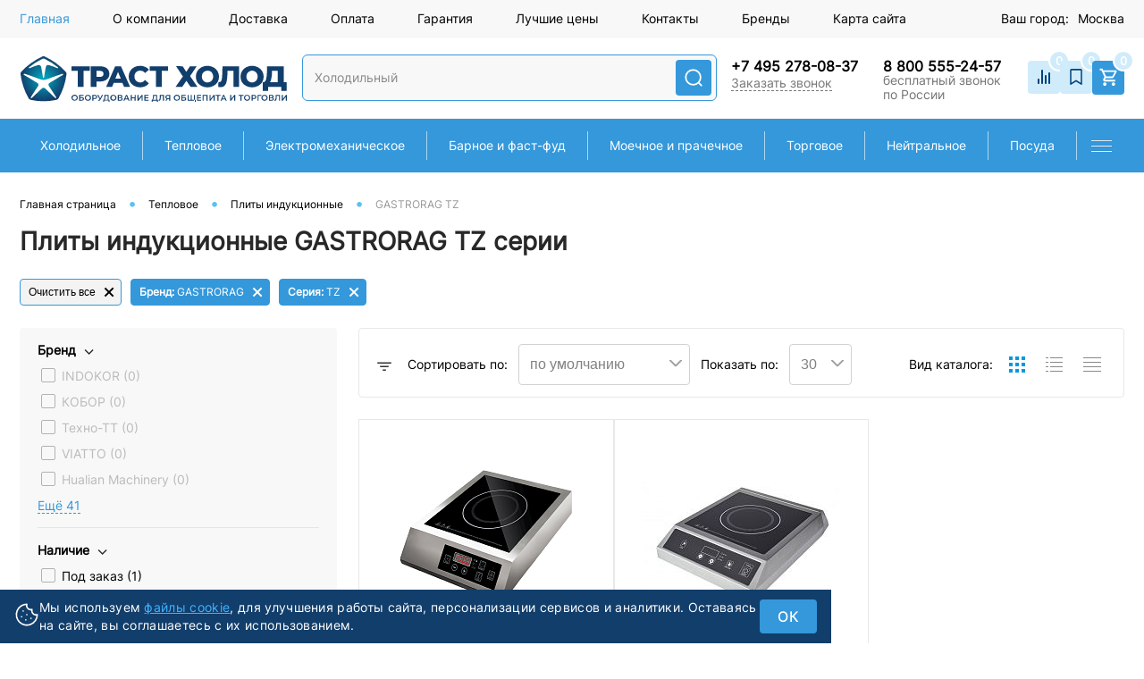

--- FILE ---
content_type: text/html; charset=UTF-8
request_url: https://trust-holod.ru/category/plity-indukcionnye/gastrorag/tz/
body_size: 46741
content:
<!DOCTYPE html>
<html lang="ru" prefix="og: http://ogp.me/ns#">
	<head>

		<link rel="canonical" href="https://trust-holod.ru/category/plity-indukcionnye/gastrorag/tz/" />		<meta name='wmail-verification' content='87f220f8a07e8019fccc31e2cbf571fc' />

                <meta name="yandex-verification" content="9acd16214ee4a849" />
				<META NAME="viewport" content="width=device-width, initial-scale=1.0">
		<meta http-equiv="X-UA-Compatible" content="IE=edge">
                				                                                                
																						                                                                                        		<meta http-equiv="Content-Type" content="text/html; charset=UTF-8" />
<meta name="robots" content="index, follow" />
<meta name="keywords" content="Плиты индукционные GASTRORAG TZ купить заказать" />
<meta name="description" content="Плиты индукционные GASTRORAG серии TZ по выгодным ценам в магазине Траст Холод. Доставка по Москве и всей России. Официальный дилер, гарантия качества. Помощь в подборе 📞 8 800 555-24-57" />
<meta property="og:image" content="https://t-h.storage.yandexcloud.net/iblock/0d4/0d4ff39a38de5c5077a43f9f9062435d.png" />
<meta property="og:image:width" content="934" />
<meta property="og:image:height" content="934" />
<meta property="og:type" content="website" />
<meta property="og:title" content="Плиты индукционные GASTRORAG TZ серии" />
<meta property="og:description" content="Плиты индукционные GASTRORAG серии TZ по выгодным ценам в магазине Траст Холод. Доставка по Москве и всей России. Официальный дилер, гарантия качества. Помощь в подборе 📞 8 800 555-24-57" />
<meta property="og:url" content="/category/plity-indukcionnye/filter/att_brand-is-gastrorag/seriya-is-tz/apply/" />

<script data-skip-moving="true">(function(w, d, n) {var cl = "bx-core";var ht = d.documentElement;var htc = ht ? ht.className : undefined;if (htc === undefined || htc.indexOf(cl) !== -1){return;}var ua = n.userAgent;if (/(iPad;)|(iPhone;)/i.test(ua)){cl += " bx-ios";}else if (/Windows/i.test(ua)){cl += ' bx-win';}else if (/Macintosh/i.test(ua)){cl += " bx-mac";}else if (/Linux/i.test(ua) && !/Android/i.test(ua)){cl += " bx-linux";}else if (/Android/i.test(ua)){cl += " bx-android";}cl += (/(ipad|iphone|android|mobile|touch)/i.test(ua) ? " bx-touch" : " bx-no-touch");cl += w.devicePixelRatio && w.devicePixelRatio >= 2? " bx-retina": " bx-no-retina";var ieVersion = -1;if (/AppleWebKit/.test(ua)){cl += " bx-chrome";}else if (/Opera/.test(ua)){cl += " bx-opera";}else if (/Firefox/.test(ua)){cl += " bx-firefox";}ht.className = htc ? htc + " " + cl : cl;})(window, document, navigator);</script>

<link href="/bitrix/cache/css/s1/dresscodeV2/page_9e0b30330fb5b9687372c6f4f630b044/page_9e0b30330fb5b9687372c6f4f630b044_v1.css?17685569918559" type="text/css"  rel="stylesheet" />
<link href="/bitrix/cache/css/s1/dresscodeV2/template_16596d5b4b7f0c5fdaae524f61fd6cf7/template_16596d5b4b7f0c5fdaae524f61fd6cf7_v1.css?1768556991375621" type="text/css"  data-template-style="true" rel="stylesheet" />






<meta property="ya:interaction" content="XML_FORM" />
<meta property="ya:interaction:url" content="https://trust-holod.ru/category/plity-indukcionnye/filter/att_brand-is-gastrorag/seriya-is-tz/apply/?mode=xml" />

				<title>Плиты индукционные GASTRORAG TZ - купить с доставкой, выгодные цены | Траст Холод</title>

		<link rel="apple-touch-icon" sizes="180x180" href="/apple-touch-icon.png">
		<link rel="icon" type="image/png" sizes="32x32" href="/favicon-32x32.png">
		<link rel="icon" type="image/png" sizes="16x16" href="/favicon-16x16.png">
		<link rel="manifest" href="/site.webmanifest">
		<link rel="mask-icon" href="/safari-pinned-tab.svg" color="#1860b8">
		<meta name="msapplication-TileColor" content="#da532c">
		<meta name="theme-color" content="#ffffff">

				            <!-- Google Tag Manager -->
                        <!-- End Google Tag Manager -->
        
	</head>
    <body class="bk_product loading  panels_white">
                    <!-- Google Tag Manager (noscript) -->
                <noscript>
                    <iframe 
                        src="https://www.googletagmanager.com/ns.html?id=GTM-PQ579PH"
                        height="0"
                        width="0"
                        style="display:none;visibility:hidden">
                    </iframe>
                </noscript>
            <!-- End Google Tag Manager (noscript) -->
                                            <noscript><iframe src="https://www.googletagmanager.com/ns.html?id=GTM-KDMGRV4" height="0" width="0" style="display:none;visibility:hidden"></iframe></noscript>
                        <!-- End Google Tag Manager (noscript) -->
        		<div id="panel">
                    </div>

<div id="foundation">
    <!-- header7 -->
                        <div id="headerLine4">
	<div class="limiter">
		<div class="subTable">
			<div class="subTableColumn subTableColumn--menu">
				<div class="headerLineMenu2">
						<ul id="subMenu">
									<li><a class="selected">Главная</a></li>
												<li><a href="/about/">О компании</a></li>
												<li><a href="/about/delivery/">Доставка</a></li>
												<li><a href="/about/pay/">Оплата</a></li>
												<li><a href="/about/guaranty/">Гарантия</a></li>
												<li><a href="/about/luchshie-tseny/">Лучшие цены</a></li>
												<li><a href="/about/contacts/">Контакты</a></li>
												<li><a href="/brands/">Бренды</a></li>
												<li><a href="/sitemap/">Карта сайта</a></li>
						</ul>
				</div>
			</div>
            				<div id="geoPosition" class="color_default">
					<ul>
												<li>
							<a href="#">
								<div class='user-geo-position-label'>
									Ваш город:								</div>
								<div class='user-geo-position-value'>
									Москва								</div>
							</a>
						</li>
					</ul>
				</div>
            		</div>
	</div>
</div>
<div id="subHeader7">
	<div class="limiter">
		<div class="subTable">
			<div class="subTableRow">
				<div class="subTableColumn">
					<div class="verticalBlock">
						<div id="logo">
								<a href="/" class="logo-box__link">
        <img src="/local/templates/dresscodeV2/images/logo.svg" alt="Оборудование для общепита и торговли от Траст Холод" class="logo-box__image logo-box__image--desktop">
        <img src="/local/templates/dresscodeV2/images/logo_mob1.svg" alt="Оборудование для общепита и торговли от Траст Холод" class="logo-box__image logo-box__image--mobile">
    </a>
						</div>
					</div>
				</div>
				<div class="subTableColumn">
					<div id="topSearchLine">
                        
<div id="header-title-search" class="search-box">
    <form action="/search/" class="search-box__form topSearchForm">
                <div class="search-box__inner js-inp-parent">
            <input type="search" class="search-box__input" placeholder="" id="header-search-input" name="q" value="" autocomplete="off">
            <button type="submit" class="search-box__submit" name="s" ></button>
        </div>
    </form>
</div>
<div id='bx_searche_preload' class="parent-preload" style="display:none;">
	<div class="bx_searche search-preload-block">
					<div class="left-menu left-menu-skeleton">
				<div class="left-menu-section">
					<div class="skeleton left-menu-skeleton-one"></div>
				</div>
				<div class="left-menu-section">
					<div class="skeleton left-menu-skeleton-two"></div>
				</div>
				<div class="left-menu-section">
					<div class="skeleton left-menu-skeleton-three"></div>
				</div>
				<div class="left-menu-section">
					<div class="skeleton left-menu-skeleton-four"></div>
				</div>
			</div>
				<div class="block-search-result is-preload">
			<div class="bx_item_block js-bx_item_block infoColumns">
				<div class="bx_item_block-link">
				   <span class="skeleton-box"></span>
				   <span>
						<div class="skeleton sk-one"></div>
						<div class="skeleton skeleton-second"></div>
						<div class="skeleton skeleton-third"></div>
				   </span>
			   </div>
			</div>
			<div class="bx_item_block js-bx_item_block infoColumns">
				<div class="bx_item_block-link">
				   <span class="skeleton-box"></span>
				   <span>
						<div class="skeleton sk-two"></div>
						<div class="skeleton skeleton-second"></div>
						<div class="skeleton skeleton-third"></div>
				   </span>
			   </div>
			</div>
							<div class="bx_item_block js-bx_item_block infoColumns">
				    <div class="bx_item_block-link">	
					   <span class="skeleton-box"></span>
					   <span>
							<div class="skeleton sk-three"></div>
							<div class="skeleton skeleton-second"></div>
							<div class="skeleton skeleton-third"></div>
					   </span>
				   </div>
				</div>
				<div class="bx_item_block js-bx_item_block infoColumns">
					<div class="bx_item_block-link">	
					   <span class="skeleton-box"></span>
					   <span>
							<div class="skeleton sk-four"></div>
							<div class="skeleton skeleton-second"></div>
							<div class="skeleton skeleton-third"></div>
					   </span>
				   </div>
				</div>
				<div class="bx_item_block js-bx_item_block infoColumns">
					<div class="bx_item_block-link">
				   <span class="skeleton-box"></span>
				   <span>
						<div class="skeleton sk-three"></div>
						<div class="skeleton skeleton-second"></div>
						<div class="skeleton skeleton-third"></div>
				   </span>
				   </div>
				</div>
				<div class="bx_item_block js-bx_item_block infoColumns">
					<div class="bx_item_block-link">
				   <span class="skeleton-box"></span>
				   <span>
						<div class="skeleton sk-four"></div>
						<div class="skeleton skeleton-second"></div>
						<div class="skeleton skeleton-third"></div>
				   </span>
				   </div>
				</div>
				<div class="bx_item_block js-bx_item_block infoColumns">
					<div class="bx_item_block-link">
				   <span class="skeleton-box"></span>
				   <span>
						<div class="skeleton sk-three"></div>
						<div class="skeleton skeleton-second"></div>
						<div class="skeleton skeleton-third"></div>
				   </span>
				   </div>
				</div>
				<div class="bx_item_block js-bx_item_block infoColumns">
					<div class="bx_item_block-link">
				   <span class="skeleton-box"></span>
				   <span>
						<div class="skeleton sk-four"></div>
						<div class="skeleton skeleton-second"></div>
						<div class="skeleton skeleton-third"></div>
				   </span>
				   </div>
				</div>
				<div class="bx_item_block js-bx_item_block infoColumns">
					<div class="bx_item_block-link">
				   <span class="skeleton-box"></span>
				   <span>
						<div class="skeleton sk-three"></div>
						<div class="skeleton skeleton-second"></div>
						<div class="skeleton skeleton-third"></div>
				   </span>
				   </div>
				</div>
				<div class="bx_item_block js-bx_item_block infoColumns">
					<div class="bx_item_block-link">
				   <span class="skeleton-box"></span>
				   <span>
						<div class="skeleton sk-four"></div>
						<div class="skeleton skeleton-second"></div>
						<div class="skeleton skeleton-third"></div>
				   </span>
				   </div>
				</div>
					</div>
	</div>
</div>
                        					</div>
				</div>
				<div class="subTableColumn">
					<div class="phonesContainer">
                        <div class="thirdPhones">
                            <div class="phonesTb">
                                <div class="phonesTc">
                                    <a class="link manemail" href="mailto:info@trust-holod.ru"><b>info@trust-holod.ru</b></a>
<div class="schedule">
    пн-пт 09:00-18:00
</div>                                </div>
                            </div>
                        </div>
                        <div class="secondPhones">
                            <div class="phonesTb">
                                <div class="phonesTc">
                                    <span class="heading">
    <a href="tel:+74952780837" onclick="ym(21714928,'reachGoal','Phone2'); return true;">+7 495 278-08-37</a>
</span>

	<a href="#" class="openWebFormModal link callBack" data-sid="DW_CALLBACK_FORM" data-id="1">Заказать звонок</a>
<div class="webformModal" id="webFormDwModal_1">
	<div class="webformModalHideScrollBar">
		<div class="webformModalcn100">
			<div class="webformModalContainer">
				<div class="webFormDwModal"  data-id="1">
																					<form name="DW_CALLBACK_FORM" action="/category/plity-indukcionnye/gastrorag/tz/" method="POST" enctype="multipart/form-data"><input type="hidden" name="sessid" id="sessid" value="5b515587443c1f40caf7cdacf825c3f4" /><input type="hidden" name="WEB_FORM_ID" value="1" />																					<div class="webFormModalHeading">Заказать звонок<a href="#" class="webFormModalHeadingExit"></a></div>
																					<p class="webFormDescription">Ваше сообщение</p>
												
        
        <div id="DW_CALLBACK_FORM"></div>
            
        													<div class="webFormItems">
																											<div class="webFormItem" id="WEB_FORM_1_ITEM_TELEPHONE" data-id="WEB_FORM_ITEM_TELEPHONE">
											<div class="webFormItemCaption">
																																						<img src="/upload/form/60c/60c731f0e766c85188400ccf55321d0b.png" class="webFormItemImage" alt="Ваш телефон">
																								<div class="webFormItemLabel">Ваш телефон<span class="webFormItemRequired">*</span></div>
											</div>
											<div class="webFormItemError"></div>
											<div class="webFormItemField" data-required="Y">
																									<input type="text"  class="inputtext"  name="form_text_1" value="" size="40">																							</div>
										</div>
																																				<div class="webFormItem" id="WEB_FORM_1_ITEM_NAME" data-id="WEB_FORM_ITEM_NAME">
											<div class="webFormItemCaption">
																																						<img src="/upload/form/3dd/3ddbd3e5b70ce36ecabd5c8a41a4fdf3.png" class="webFormItemImage" alt="Ваше имя">
																								<div class="webFormItemLabel">Ваше имя</div>
											</div>
											<div class="webFormItemError"></div>
											<div class="webFormItemField">
																									<input type="text"  class="inputtext"  name="form_text_2" value="" size="40">																							</div>
										</div>
																									<div class="personalInfo">
									<div class="webFormItem">
										<div class="webFormItemError"></div>
										<div class="webFormItemField" data-required="Y">
											<input type="checkbox" checked id="personalInfoField_1" class="personalInfoField" name="personalInfo" value="Y"><label class="label-for" for="personalInfoField_1" data-for="personalInfoField">Я согласен на <a href="/personal-info/" class="pilink">обработку персональных данных.</a><span class="webFormItemRequired">*</span></label>
										</div>
									</div>
								</div>
															</div>
												<div class="webFormError"></div>
						<div class="webFormTools">
							<div class="tb">
								<div class="tc">
																		<input   type="submit" name="web_form_submit" value="Отправить" class="sendWebFormDw goalCallBackSend"/>
									<input type="hidden" name="web_form_apply" value="Y" />
								</div>
								<div class="tc"><input type="reset" value="Сбросить" /></div>
							</div>
							<p><span class="form-required starrequired">*</span> - Поля, обязательные для заполнения</p>
						</div>
						</form>									</div>
			</div>
		</div>
	</div>
</div>
<div class="webFormMessage" id="webFormMessage_1">
	<div class="webFormMessageContainer">
		<div class="webFormMessageMiddle">
			<div class="webFormMessageHeading">Сообщение отправлено</div>
			<div class="webFormMessageDescription">Ваше сообщение успешно отправлено. В ближайшее время с Вами свяжется наш специалист</div>
			<a href="#" class="webFormMessageExit">Закрыть окно</a>
		</div>
	</div>
</div>




                                </div>
                            </div>
                        </div>
						<div class="firstPhones">
							<div class="phonesTb">
								<div class="phonesTc">
									<div class="phones-desktop">
	<span class="heading"> <a href="tel:88005552457" onclick="ym(21714928,'reachGoal','Phone1'); return true;">8 800 555-24-57</a> </span>
	<div class="descr">бесплатный звонок по России</div>
</div>
<div class="phones-mobile">
	<div class="phones-link">
		<svg width="21" height="20" viewBox="0 0 21 20" fill="none" xmlns="http://www.w3.org/2000/svg">
			<path fill-rule="evenodd" clip-rule="evenodd" d="M20.2597 8.42854H18.4333C18.4314 6.72465 17.7573 5.0911 16.5589 3.88626C15.3606 2.68143 13.7358 2.0037 12.041 2.00175V0.165527C14.22 0.167957 16.3091 1.0393 17.8498 2.58839C19.3906 4.13748 20.2573 6.2378 20.2597 8.42854ZM16.607 8.42845H14.7806C14.7799 7.69818 14.491 6.99803 13.9774 6.48165C13.4638 5.96527 12.7674 5.67485 12.041 5.67412V3.83789C13.2515 3.83935 14.4121 4.32347 15.268 5.18405C16.124 6.04463 16.6055 7.21141 16.607 8.42845ZM5.00635 1.43815C5.68838 1.25183 6.40205 1.59987 6.67275 2.25378V2.2573L8.079 5.6323C8.31807 6.20534 8.15283 6.86628 7.67119 7.26003L5.93799 8.67683C7.10869 11.1518 9.1126 13.1557 11.5876 14.3264L13.0079 12.5932C13.3981 12.1116 14.0626 11.9464 14.6356 12.1854L18.0106 13.5917C18.6646 13.8624 19.0126 14.576 18.8263 15.2581L17.9825 18.3518C17.8138 18.9635 17.2583 19.3889 16.6255 19.3889C7.92783 19.3889 0.875488 12.3366 0.875488 3.63894C0.875488 3.00612 1.30088 2.45065 1.9126 2.2819L5.00635 1.43815Z" fill="#00417D"/>
		</svg>
	</div>	
	<div class="email-link">
		<svg width="19" height="16" viewBox="0 0 19 16" fill="none" xmlns="http://www.w3.org/2000/svg">
			<path fill-rule="evenodd" clip-rule="evenodd" d="M0.654053 2.71469V13.5216C0.654053 14.5339 1.46405 15.3622 2.45405 15.3622H16.8541C17.8441 15.3622 18.6541 14.5339 18.6541 13.5216V2.71459L10.188 9.68664C9.87781 9.94208 9.43018 9.94208 9.12 9.68664L0.654053 2.71469ZM18.0089 1.06949C17.6958 0.800455 17.2926 0.637939 16.8541 0.637939H2.45405C2.01549 0.637939 1.61225 0.800474 1.2991 1.06954L9.65399 7.95004L18.0089 1.06949Z" fill="#00417D"/>
		</svg>
	</div>
</div>
								</div>
							</div>
						</div>
					</div>
				</div>
				<div class="subTableColumn">
					<div class="toolsContainer">
						<div class="topCompare">
							<div id="flushTopCompare">
								<!--'start_frame_cache_yqTuxz'-->
<a class="text">
	<!-- <span class="icon"></span> -->
	 <svg width="24" height="24" viewBox="0 0 24 24" fill="none" xmlns="http://www.w3.org/2000/svg">
		<path fill-rule="evenodd" clip-rule="evenodd" d="M10 4C10.2652 4 10.5196 4.10536 10.7071 4.29289C10.8946 4.48043 11 4.73478 11 5V19C11 19.2652 10.8946 19.5196 10.7071 19.7071C10.5196 19.8946 10.2652 20 10 20C9.73478 20 9.48043 19.8946 9.29289 19.7071C9.10536 19.5196 9 19.2652 9 19V5C9 4.73478 9.10536 4.48043 9.29289 4.29289C9.48043 4.10536 9.73478 4 10 4ZM14 10C14.2652 10 14.5196 10.1054 14.7071 10.2929C14.8946 10.4804 15 10.7348 15 11V19C15 19.2652 14.8946 19.5196 14.7071 19.7071C14.5196 19.8946 14.2652 20 14 20C13.7348 20 13.4804 19.8946 13.2929 19.7071C13.1054 19.5196 13 19.2652 13 19V11C13 10.7348 13.1054 10.4804 13.2929 10.2929C13.4804 10.1054 13.7348 10 14 10ZM18 7C18.2652 7 18.5196 7.10536 18.7071 7.29289C18.8946 7.48043 19 7.73478 19 8V19C19 19.2652 18.8946 19.5196 18.7071 19.7071C18.5196 19.8946 18.2652 20 18 20C17.7348 20 17.4804 19.8946 17.2929 19.7071C17.1054 19.5196 17 19.2652 17 19V8C17 7.73478 17.1054 7.48043 17.2929 7.29289C17.4804 7.10536 17.7348 7 18 7ZM6 14C6.26522 14 6.51957 14.1054 6.70711 14.2929C6.89464 14.4804 7 14.7348 7 15V19C7 19.2652 6.89464 19.5196 6.70711 19.7071C6.51957 19.8946 6.26522 20 6 20C5.73478 20 5.48043 19.8946 5.29289 19.7071C5.10536 19.5196 5 19.2652 5 19V15C5 14.7348 5.10536 14.4804 5.29289 14.2929C5.48043 14.1054 5.73478 14 6 14Z"></path>
	</svg>
	<span class="value">0</span>
</a>

<!--'end_frame_cache_yqTuxz'-->							</div>
						</div>
						<div class="topWishlist">
							<div id="flushTopwishlist">
								<!--'start_frame_cache_zkASNO'--><a class="text">
	<!-- <span class="icon"></span> -->
	 <svg width="24" height="24" viewBox="0 0 24 24" fill="none" xmlns="http://www.w3.org/2000/svg">
		<path d="M18.0018 20.1214L12.0043 16.3729L6.00684 20.1214V4.62823C6.0071 4.42948 6.08617 4.23895 6.22671 4.09841C6.36724 3.95787 6.55778 3.8788 6.75652 3.87854H17.2521C17.4509 3.8788 17.6414 3.95787 17.782 4.09841C17.9225 4.23895 18.0016 4.42948 18.0018 4.62823V20.1214Z" stroke-width="1.6" stroke-linecap="round" stroke-linejoin="round"></path>
	</svg>
	<span class="value">0</span>
</a>

<!--'end_frame_cache_zkASNO'-->							</div>
						</div>
						<div class="cart">
							<div id="flushTopCart">
								<!--'start_frame_cache_FKauiI'-->	<a class="countLink">
		<svg width="24" height="25" viewBox="0 0 24 25" fill="none" xmlns="http://www.w3.org/2000/svg">
			<g clip-path="url(#clip0_3825_6614)">
				<path fill-rule="evenodd" clip-rule="evenodd" d="M6.2495 20.154C6.2495 19.098 7.1039 18.234 8.1599 18.234C9.2159 18.234 10.0799 19.098 10.0799 20.154C10.0799 21.21 9.2159 22.074 8.1599 22.074C7.1039 22.074 6.2495 21.21 6.2495 20.154ZM2.3999 4.79402V2.87402H5.5391L6.4415 4.79402H20.6399C21.1679 4.79402 21.5999 5.22602 21.5999 5.75402C21.5999 5.91722 21.5615 6.08042 21.4847 6.21482L18.0479 12.4452C17.7215 13.0404 17.0879 13.434 16.3679 13.434H9.2159L8.3519 14.9988L8.3231 15.114C8.3231 15.2484 8.4287 15.354 8.5631 15.354H19.6799V17.274H8.1599C7.1039 17.274 6.2399 16.41 6.2399 15.354C6.2399 15.018 6.3263 14.7012 6.4799 14.4324L7.7759 12.0804L4.3199 4.79402H2.3999ZM15.8495 20.154C15.8495 19.098 16.7039 18.234 17.7599 18.234C18.8159 18.234 19.6799 19.098 19.6799 20.154C19.6799 21.21 18.8159 22.074 17.7599 22.074C16.7039 22.074 15.8495 21.21 15.8495 20.154ZM16.2952 11.6135H9.7345C9.68589 11.5767 9.60608 11.4885 9.4624 11.19L7.19689 6.41353H19.3451L16.5619 11.459L16.5601 11.4624C16.512 11.55 16.4156 11.6135 16.2952 11.6135Z" fill="white"/>
			</g>
			<defs>
				<clipPath id="clip0_3825_6614">
				<rect width="24" height="24" fill="white" transform="translate(0 0.474121)"/>
				</clipPath>
			</defs>
		</svg>
		<span class="count">0</span>
	</a>
	<a class="heading">
		<span class="cartLabel">
			В корзине		</span>
		<span class="total">
							пока пусто					</span>
	</a>
<!--'end_frame_cache_FKauiI'-->							</div>
						</div>
					</div>
				</div>
			</div>
		</div>
	</div>
	<!-- new -->
	<div class="header-connection">
		<div class="block-phone">
			<div class="block-phone-close">
				<svg width="25" height="24" viewBox="0 0 25 24" fill="none" xmlns="http://www.w3.org/2000/svg">
					<path d="M13.7447 12L18.1979 7.54687C18.4092 7.3359 18.5281 7.04962 18.5284 6.75099C18.5286 6.45237 18.4102 6.16587 18.1993 5.95453C17.9883 5.74319 17.702 5.62431 17.4034 5.62404C17.1048 5.62378 16.8183 5.74215 16.6069 5.95312L12.1538 10.4062L7.70068 5.95312C7.48934 5.74178 7.20269 5.62305 6.90381 5.62305C6.60492 5.62305 6.31828 5.74178 6.10693 5.95312C5.89559 6.16447 5.77686 6.45111 5.77686 6.75C5.77686 7.04888 5.89559 7.33553 6.10693 7.54687L10.5601 12L6.10693 16.4531C5.89559 16.6645 5.77686 16.9511 5.77686 17.25C5.77686 17.5489 5.89559 17.8355 6.10693 18.0469C6.31828 18.2582 6.60492 18.3769 6.90381 18.3769C7.20269 18.3769 7.48934 18.2582 7.70068 18.0469L12.1538 13.5937L16.6069 18.0469C16.8183 18.2582 17.1049 18.3769 17.4038 18.3769C17.7027 18.3769 17.9893 18.2582 18.2007 18.0469C18.412 17.8355 18.5308 17.5489 18.5308 17.25C18.5308 16.9511 18.412 16.6645 18.2007 16.4531L13.7447 12Z" fill="#414141"/>
				</svg>
			</div>
			<div class="phone-border">
				<span>Бесплатный звонок по РФ</span>
				<a href="tel:88005552457" onclick="ym(21714928,'reachGoal','Phone1'); return true;">8 (800) 555-24-57</a> 
			</div>
			<div>
				<span>Отдел продаж</span>
				<a href="tel:84952780837" onclick="ym(21714928,'reachGoal','Phone1'); return true;">+7 (495) 278-08-37</a> 
			</div>	
		</div>
		<div class="block-email">
			<div class="block-email-close">
				<svg width="25" height="24" viewBox="0 0 25 24" fill="none" xmlns="http://www.w3.org/2000/svg">
					<path d="M13.7447 12L18.1979 7.54687C18.4092 7.3359 18.5281 7.04962 18.5284 6.75099C18.5286 6.45237 18.4102 6.16587 18.1993 5.95453C17.9883 5.74319 17.702 5.62431 17.4034 5.62404C17.1048 5.62378 16.8183 5.74215 16.6069 5.95312L12.1538 10.4062L7.70068 5.95312C7.48934 5.74178 7.20269 5.62305 6.90381 5.62305C6.60492 5.62305 6.31828 5.74178 6.10693 5.95312C5.89559 6.16447 5.77686 6.45111 5.77686 6.75C5.77686 7.04888 5.89559 7.33553 6.10693 7.54687L10.5601 12L6.10693 16.4531C5.89559 16.6645 5.77686 16.9511 5.77686 17.25C5.77686 17.5489 5.89559 17.8355 6.10693 18.0469C6.31828 18.2582 6.60492 18.3769 6.90381 18.3769C7.20269 18.3769 7.48934 18.2582 7.70068 18.0469L12.1538 13.5937L16.6069 18.0469C16.8183 18.2582 17.1049 18.3769 17.4038 18.3769C17.7027 18.3769 17.9893 18.2582 18.2007 18.0469C18.412 17.8355 18.5308 17.5489 18.5308 17.25C18.5308 16.9511 18.412 16.6645 18.2007 16.4531L13.7447 12Z" fill="#414141"/>
				</svg>
			</div>
			<div>
				<span>Заявка на почту</span>
				<a href="mailto:info@trust-holod.ru" onclick="yaCounter21714928 &amp;&amp; yaCounter21714928.reachGoal('Mail'); return true;">info@trust-holod.ru</a>
			</div>		
		</div>
	</div>
	<!-- end new -->
</div>
<div class="menuContainerColor">
			<div id="mainMenuStaticContainer">
			<div id="mainMenuContainer">
				<div class="limiter">
					<span class="minCatalogButton" id="catalogSlideButton">
						<img src="/local/templates/dresscodeV2/images/catalogButton.png?v1" alt=""> Каталог товаров					</span>
										<ul id="mainMenu">
													<li class="eChild allow-dropdown">
								<a href="/category/kholodilnoe/" class="menuLink">
																		<span class="back"></span>
									<span class="link-title">Холодильное</span>
									<span class="dropdown btn-simple btn-micro"></span>
								</a>
																	<div class="drop">
										<div class="limiter">
																																				<ul class="nextColumn">
																													<li>
																																<a href="/category/holodilnye-shkafy/" class="menu2Link">
																	Холодильные шкафы																																	</a>
																															</li>
																													<li>
																																<a href="/category/morozilnye-shkafy/" class="menu2Link">
																	Морозильные шкафы																																	</a>
																															</li>
																													<li>
																																<a href="/category/minibary-holodilnye/" class="menu2Link">
																	Мини-бары холодильные																																	</a>
																															</li>
																													<li>
																																<a href="/category/ldogeneratory/" class="menu2Link">
																	Льдогенераторы																																	</a>
																															</li>
																													<li>
																																<a href="/category/bunkery-dlja-lda/" class="menu2Link">
																	Бункеры для льда																																	</a>
																															</li>
																													<li>
																																<a href="/category/stoly-ohlazhdaemye/" class="menu2Link">
																	Столы охлаждаемые																																	</a>
																															</li>
																													<li>
																																<a href="/category/stoly-dlja-piccy/" class="menu2Link">
																	Столы для пиццы																																	</a>
																															</li>
																													<li>
																																<a href="/category/stoly-dlja-salatov/" class="menu2Link">
																	Столы для салатов																																	</a>
																															</li>
																													<li>
																																<a href="/category/vitriny-dlya-ingredientov/" class="menu2Link">
																	Витрины для ингредиентов																																	</a>
																															</li>
																													<li>
																																<a href="/category/frizery-dlja-morozhenogo/" class="menu2Link">
																	Фризеры для мороженого																																	</a>
																															</li>
																											</ul>
																																																<ul class="nextColumn">
																													<li>
																																<a href="/category/morozilnye-lari/" class="menu2Link">
																	Морозильные лари																																	</a>
																															</li>
																													<li>
																																<a href="/category/bonety-morozilnye/" class="menu2Link">
																	Бонеты морозильные																																	</a>
																															</li>
																													<li>
																																<a href="/category/konditerskie-vitriny/" class="menu2Link">
																	Кондитерские витрины																																	</a>
																															</li>
																													<li>
																																<a href="/category/holodilnye-vitriny/" class="menu2Link">
																	Холодильные витрины																																	</a>
																															</li>
																													<li>
																																<a href="/category/nastolnye-vitriny/" class="menu2Link">
																	Настольные витрины																																	</a>
																															</li>
																													<li>
																																<a href="/category/gorki-holodilnye/" class="menu2Link">
																	Горки холодильные																																	</a>
																															</li>
																													<li>
																																<a href="/category/vitriny-dlja-morozhenogo/" class="menu2Link">
																	Витрины для мороженого																																	</a>
																															</li>
																											</ul>
																																																<ul class="nextColumn">
																													<li>
																																<a href="/category/kamery-holodilnye/" class="menu2Link">
																	Камеры холодильные																																	</a>
																															</li>
																													<li>
																																<a href="/category/split-sistemy/" class="menu2Link">
																	Сплит-системы																																	</a>
																															</li>
																													<li>
																																<a href="/category/monobloki/" class="menu2Link">
																	Моноблоки																																	</a>
																															</li>
																													<li>
																																<a href="/category/kompressorno-kondensatornye-bloki/" class="menu2Link">
																	Компрессорно-конденсаторные блоки																																	</a>
																															</li>
																													<li>
																																<a href="/category/bi-bloki/" class="menu2Link">
																	Би-блоки																																	</a>
																															</li>
																													<li>
																																<a href="/category/shkafy-i-kamery-shokovoj-zamorozki/" class="menu2Link">
																	Шкафы и камеры шоковой заморозки																																	</a>
																															</li>
																											</ul>
																																																<ul class="nextColumn">
																													<li>
																																<a href="/category/vinnye-shkafy/" class="menu2Link">
																	Винные шкафы																																	</a>
																															</li>
																													<li>
																																<a href="/category/shkafy-dlya-vyzrevaniya-myasa/" class="menu2Link">
																	Шкафы для вызревания мяса																																	</a>
																															</li>
																													<li>
																																<a href="/category/farmatsevticheskie-shkafy/" class="menu2Link">
																	Фармацевтические шкафы																																	</a>
																															</li>
																													<li>
																																<a href="/category/kholodilniki-dlya-ikry/" class="menu2Link">
																	Холодильники для икры																																	</a>
																															</li>
																													<li>
																																<a href="/category/khyumidory/" class="menu2Link">
																	Хьюмидоры																																	</a>
																															</li>
																													<li>
																																<a href="/category/kegeratory/" class="menu2Link">
																	Охладители пива																																	</a>
																															</li>
																													<li>
																																<a href="/category/aksessuary_holod/" class="menu2Link">
																	Аксессуары к холодильному																																	</a>
																															</li>
																											</ul>
																																	</div>
									</div>
															</li>
							<li class="eChild menu-line"></li>
													<li class="eChild allow-dropdown">
								<a href="/category/teplovoe-oborudovanie/" class="menuLink">
																		<span class="back"></span>
									<span class="link-title">Тепловое</span>
									<span class="dropdown btn-simple btn-micro"></span>
								</a>
																	<div class="drop">
										<div class="limiter">
																																				<ul class="nextColumn">
																													<li>
																																<a href="/category/parokonvektomaty/" class="menu2Link">
																	Пароконвектоматы																																	</a>
																															</li>
																													<li>
																																<a href="/category/pechi-konvekcionnye/" class="menu2Link">
																	Печи конвекционные																																	</a>
																															</li>
																													<li>
																																<a href="/category/pechi-dlja-piccy/" class="menu2Link">
																	Печи для пиццы																																	</a>
																															</li>
																													<li>
																																<a href="/category/shkafy-rasstoechnye/" class="menu2Link">
																	Шкафы расстоечные																																	</a>
																															</li>
																													<li>
																																<a href="/category/shkafy-zharochnye/" class="menu2Link">
																	Шкафы жарочные																																	</a>
																															</li>
																													<li>
																																<a href="/category/shkafy-pekarskie/" class="menu2Link">
																	Шкафы пекарские																																	</a>
																															</li>
																													<li>
																																<a href="/category/pechi-rotacionnye/" class="menu2Link">
																	Печи ротационные																																	</a>
																															</li>
																													<li>
																																<a href="/category/grili-mangaly-i-lavovye-grili/" class="menu2Link">
																	Печи на твердом топливе хоспер																																	</a>
																															</li>
																													<li>
																																<a href="/category/pechi-dlya-kartofelya/" class="menu2Link">
																	Печи для картофеля																																	</a>
																															</li>
																													<li>
																																<a href="/category/degidratory/" class="menu2Link">
																	Дегидраторы																																	</a>
																															</li>
																													<li>
																																<a href="/category/koptilni/" class="menu2Link">
																	Коптильни																																	</a>
																															</li>
																											</ul>
																																																<ul class="nextColumn">
																													<li>
																																<a href="/category/plity-elektricheskie/" class="menu2Link">
																	Плиты электрические																																	</a>
																															</li>
																													<li>
																																<a href="/category/plity-indukcionnye/" class="menu2Link selected">
																	Плиты индукционные																																	</a>
																															</li>
																													<li>
																																<a href="/category/plity-gazovye/" class="menu2Link">
																	Плиты газовые																																	</a>
																															</li>
																													<li>
																																<a href="/category/kotly-pishevarochnye/" class="menu2Link">
																	Котлы пищеварочные																																	</a>
																															</li>
																													<li>
																																<a href="/category/skovorody-elektricheskie/" class="menu2Link">
																	Сковороды промышленные																																	</a>
																															</li>
																													<li>
																																<a href="/category/poverhnosti-zharochnye/" class="menu2Link">
																	Поверхности жарочные																																	</a>
																															</li>
																													<li>
																																<a href="/category/laovye-grili/" class="menu2Link">
																	Лавовые грили																																	</a>
																															</li>
																											</ul>
																																																<ul class="nextColumn">
																													<li>
																																<a href="/category/linii-razdachi/" class="menu2Link">
																	Линии раздачи																																	</a>
																															</li>
																													<li>
																																<a href="/category/marmity/" class="menu2Link">
																	Мармиты																																	</a>
																															</li>
																													<li>
																																<a href="/category/shkafy-teplovye/" class="menu2Link">
																	Шкафы тепловые																																	</a>
																															</li>
																													<li>
																																<a href="/category/vitriny-teplovye/" class="menu2Link">
																	Витрины тепловые																																	</a>
																															</li>
																													<li>
																																<a href="/category/stoly-teplovye/" class="menu2Link">
																	Столы тепловые																																	</a>
																															</li>
																													<li>
																																<a href="/category/polki-teplovye/" class="menu2Link">
																	Полки тепловые																																	</a>
																															</li>
																													<li>
																																<a href="/category/lampy-teplovye/" class="menu2Link">
																	Лампы тепловые																																	</a>
																															</li>
																													<li>
																																<a href="/category/sterilizatory-nozhej/" class="menu2Link">
																	Стерилизаторы ножей																																	</a>
																															</li>
																											</ul>
																																																<ul class="nextColumn">
																													<li>
																																<a href="/category/sous-vide/" class="menu2Link">
																	Аппараты Sous Vide (Су Вид)																																	</a>
																															</li>
																													<li>
																																<a href="/category/risovarki/" class="menu2Link">
																	Рисоварки																																	</a>
																															</li>
																													<li>
																																<a href="/category/elektrovarki/" class="menu2Link">
																	Электроварки																																	</a>
																															</li>
																													<li>
																																<a href="/category/makaronovarki/" class="menu2Link">
																	Макароноварки																																	</a>
																															</li>
																													<li>
																																<a href="/category/parovarki/" class="menu2Link">
																	Пароварки																																	</a>
																															</li>
																													<li>
																																<a href="/category/vodonagrevateli/" class="menu2Link">
																	Водонагреватели																																	</a>
																															</li>
																													<li>
																																<a href="/category/aksessuary_teplo/" class="menu2Link">
																	Аксессуары к тепловому																																	</a>
																															</li>
																											</ul>
																																	</div>
									</div>
															</li>
							<li class="eChild menu-line"></li>
													<li class="eChild allow-dropdown">
								<a href="/category/elektromekhanicheskoe/" class="menuLink">
																		<span class="back"></span>
									<span class="link-title">Электромеханическое</span>
									<span class="dropdown btn-simple btn-micro"></span>
								</a>
																	<div class="drop">
										<div class="limiter">
																																				<ul class="nextColumn">
																													<li>
																																<a href="/category/testomesy/" class="menu2Link">
																	Тестомесы																																	</a>
																															</li>
																													<li>
																																<a href="/category/miksery-planetarnye/" class="menu2Link">
																	Миксеры планетарные																																	</a>
																															</li>
																													<li>
																																<a href="/category/testoraskatochnye-mashiny/" class="menu2Link">
																	Тестораскаточные машины																																	</a>
																															</li>
																													<li>
																																<a href="/category/testodeliteli/" class="menu2Link">
																	Тестоделители																																	</a>
																															</li>
																													<li>
																																<a href="/category/testozakatochnye-mashiny/" class="menu2Link">
																	Тестозакаточные машины																																	</a>
																															</li>
																													<li>
																																<a href="/category/testookrugliteli/" class="menu2Link">
																	Тестоокруглители																																	</a>
																															</li>
																													<li>
																																<a href="/category/fermentatsionnye-kamery/" class="menu2Link">
																	Ферментационные камеры																																	</a>
																															</li>
																													<li>
																																<a href="/category/mukoproseivateli/" class="menu2Link">
																	Мукопросеиватели																																	</a>
																															</li>
																													<li>
																																<a href="/category/hleborezki/" class="menu2Link">
																	Хлеборезки																																	</a>
																															</li>
																													<li>
																																<a href="/category/pelmennye-apparaty/" class="menu2Link">
																	Пельменные аппараты																																	</a>
																															</li>
																													<li>
																																<a href="/category/pressy-dlja-piccy/" class="menu2Link">
																	Прессы для пиццы																																	</a>
																															</li>
																													<li>
																																<a href="/category/lapsherezki/" class="menu2Link">
																	Лапшерезки																																	</a>
																															</li>
																											</ul>
																																																<ul class="nextColumn">
																													<li>
																																<a href="/category/mjasorubki/" class="menu2Link">
																	Мясорубки																																	</a>
																															</li>
																													<li>
																																<a href="/category/pily-dlja-rezki-mjasa/" class="menu2Link">
																	Пилы для резки мяса																																	</a>
																															</li>
																													<li>
																																<a href="/category/kuttery/" class="menu2Link">
																	Куттеры																																	</a>
																															</li>
																													<li>
																																<a href="/category/farshemeshalki/" class="menu2Link">
																	Фаршемешалки																																	</a>
																															</li>
																													<li>
																																<a href="/category/mjasoryhliteli/" class="menu2Link">
																	Мясорыхлители																																	</a>
																															</li>
																													<li>
																																<a href="/category/marinatory-i-vakuumnye-massazhery/" class="menu2Link">
																	Маринаторы и вакуумные массажеры																																	</a>
																															</li>
																													<li>
																																<a href="/category/shpricy-kolbasnye/" class="menu2Link">
																	Шприцы колбасные																																	</a>
																															</li>
																													<li>
																																<a href="/category/pressy-dlja-gamburgerov/" class="menu2Link">
																	Прессы для гамбургеров																																	</a>
																															</li>
																													<li>
																																<a href="/category/rybochistki/" class="menu2Link">
																	Рыбочистки																																	</a>
																															</li>
																											</ul>
																																																<ul class="nextColumn">
																													<li>
																																<a href="/category/ovosherezatelnye-i-protirochnye-mashiny/" class="menu2Link">
																	Овощерезки и протирки																																	</a>
																															</li>
																													<li>
																																<a href="/category/bliksery/" class="menu2Link">
																	Бликсеры																																	</a>
																															</li>
																													<li>
																																<a href="/category/processory-kuhonnye/" class="menu2Link">
																	Процессоры кухонные, УКМ																																	</a>
																															</li>
																													<li>
																																<a href="/category/slajsery/" class="menu2Link">
																	Слайсеры																																	</a>
																															</li>
																													<li>
																																<a href="/category/kartofelechistki/" class="menu2Link">
																	Картофелечистки																																	</a>
																															</li>
																													<li>
																																<a href="/category/miksery-ruchnye/" class="menu2Link">
																	Миксеры ручные																																	</a>
																															</li>
																													<li>
																																<a href="/category/termoblendery/" class="menu2Link">
																	Термоблендеры																																	</a>
																															</li>
																													<li>
																																<a href="/category/termomiksery/" class="menu2Link">
																	Термомиксеры																																	</a>
																															</li>
																													<li>
																																<a href="/category/gomogenizatory/" class="menu2Link">
																	Гомогенизаторы																																	</a>
																															</li>
																													<li>
																																<a href="/category/syroterki/" class="menu2Link">
																	Сыротерки																																	</a>
																															</li>
																											</ul>
																																																<ul class="nextColumn">
																													<li>
																																<a href="/category/lovushka-dlja-nasekomyh/" class="menu2Link">
																	Ловушки для насекомых																																	</a>
																															</li>
																													<li>
																																<a href="/category/oborudovanie-dlya-dezinfektsii/" class="menu2Link">
																	Оборудование для дезинфекции																																	</a>
																															</li>
																													<li>
																																<a href="/category/izmelchiteli-othodov/" class="menu2Link">
																	Измельчители отходов																																	</a>
																															</li>
																													<li>
																																<a href="/category/otkryvalki-dlja-konservov/" class="menu2Link">
																	Открывалки для консервов																																	</a>
																															</li>
																													<li>
																																<a href="/category/oborudovanie-dlja-proizvodstva-konditerskih-izdelij/" class="menu2Link">
																	Оборудование для производства кондитерских изделий																																	</a>
																															</li>
																													<li>
																																<a href="/category/karamelizatory/" class="menu2Link">
																	Карамелизаторы																																	</a>
																															</li>
																													<li>
																																<a href="/category/ovoskopy/" class="menu2Link">
																	Овоскопы																																	</a>
																															</li>
																													<li>
																																<a href="/category/rukosushiteli/" class="menu2Link">
																	Рукосушители																																	</a>
																															</li>
																													<li>
																																<a href="/category/aksessuary_em/" class="menu2Link">
																	Аксессуары к эл-мех оборудованию																																	</a>
																															</li>
																											</ul>
																																	</div>
									</div>
															</li>
							<li class="eChild menu-line"></li>
													<li class="eChild allow-dropdown">
								<a href="/category/barnoe-i-fast-fud/" class="menuLink">
																		<span class="back"></span>
									<span class="link-title">Барное и фаст-фуд</span>
									<span class="dropdown btn-simple btn-micro"></span>
								</a>
																	<div class="drop">
										<div class="limiter">
																																				<ul class="nextColumn">
																													<li>
																																<a href="/category/kofemashiny/" class="menu2Link">
																	Кофемашины																																	</a>
																															</li>
																													<li>
																																<a href="/category/kofemolki/" class="menu2Link">
																	Кофемолки																																	</a>
																															</li>
																													<li>
																																<a href="/category/cofevarki/" class="menu2Link">
																	Кофеварки																																	</a>
																															</li>
																													<li>
																																<a href="/category/kofe-na-peske/" class="menu2Link">
																	Кофе на песке																																	</a>
																															</li>
																													<li>
																																<a href="/category/kipyatilniki/" class="menu2Link">
																	Кипятильники																																	</a>
																															</li>
																													<li>
																																<a href="/category/sokovyzhimalki/" class="menu2Link">
																	Соковыжималки																																	</a>
																															</li>
																													<li>
																																<a href="/category/sokoohladiteli-i-granitory/" class="menu2Link">
																	Сокоохладители																																	</a>
																															</li>
																													<li>
																																<a href="/category/granitory/" class="menu2Link">
																	Граниторы																																	</a>
																															</li>
																													<li>
																																<a href="/category/blendery-/" class="menu2Link">
																	Блендеры																																	</a>
																															</li>
																													<li>
																																<a href="/category/miksery-dlja-koktejlej/" class="menu2Link">
																	Миксеры для коктейлей																																	</a>
																															</li>
																													<li>
																																<a href="/category/barnye-kombajny/" class="menu2Link">
																	Барные комбайны																																	</a>
																															</li>
																													<li>
																																<a href="/category/izmelchiteli-lda/" class="menu2Link">
																	Измельчители льда																																	</a>
																															</li>
																													<li>
																																<a href="/category/dispensery-dlja-napitkov/" class="menu2Link">
																	Диспенсеры для напитков																																	</a>
																															</li>
																											</ul>
																																																<ul class="nextColumn">
																													<li>
																																<a href="/category/pechi-vysokoskorostnye/" class="menu2Link">
																	Печи высокоскоростные																																	</a>
																															</li>
																													<li>
																																<a href="/category/pechi-mikrovolnovye/" class="menu2Link">
																	Печи микроволновые																																	</a>
																															</li>
																													<li>
																																<a href="/category/fritjurnicy/" class="menu2Link">
																	Фритюрницы																																	</a>
																															</li>
																													<li>
																																<a href="/category/blinnicy/" class="menu2Link">
																	Блинницы																																	</a>
																															</li>
																													<li>
																																<a href="/category/vafelnicy/" class="menu2Link">
																	Вафельницы																																	</a>
																															</li>
																													<li>
																																<a href="/category/tostery/" class="menu2Link">
																	Тостеры																																	</a>
																															</li>
																													<li>
																																<a href="/category/grili-salamander/" class="menu2Link">
																	Грили SALAMANDER																																	</a>
																															</li>
																													<li>
																																<a href="/category/grili-kontaktnye/" class="menu2Link">
																	Грили контактные																																	</a>
																															</li>
																													<li>
																																<a href="/category/grili-dlja-kur/" class="menu2Link">
																	Грили для кур																																	</a>
																															</li>
																													<li>
																																<a href="/category/grili-rolikovye/" class="menu2Link">
																	Грили роликовые																																	</a>
																															</li>
																													<li>
																																<a href="/category/shashlychnicy/" class="menu2Link">
																	Шашлычницы																																	</a>
																															</li>
																											</ul>
																																																<ul class="nextColumn">
																													<li>
																																<a href="/category/apparaty-dlja-prigotovlenija-ponchikov/" class="menu2Link">
																	Аппараты для приготовления пончиков																																	</a>
																															</li>
																													<li>
																																<a href="/category/apparaty-dlja-shaurmy/" class="menu2Link">
																	Аппараты для шаурмы																																	</a>
																															</li>
																													<li>
																																<a href="/category/apparaty-dlja-hot-dogov/" class="menu2Link">
																	Аппараты для хот-догов																																	</a>
																															</li>
																													<li>
																																<a href="/category/apparaty-dlja-saharnoj-vaty/" class="menu2Link">
																	Аппараты для сахарной ваты																																	</a>
																															</li>
																													<li>
																																<a href="/category/apparat-dlja-gorjachego-shokolada/" class="menu2Link">
																	Аппараты для горячего шоколада																																	</a>
																															</li>
																													<li>
																																<a href="/category/apparaty-dlja-popkorna/" class="menu2Link">
																	Аппараты для попкорна																																	</a>
																															</li>
																													<li>
																																<a href="/category/apparaty-dlja-prigotovlenija-desertov/" class="menu2Link">
																	Аппараты для приготовления десертов																																	</a>
																															</li>
																											</ul>
																																																<ul class="nextColumn">
																													<li>
																																<a href="/category/barnye-stancii/" class="menu2Link">
																	Барные станции																																	</a>
																															</li>
																													<li>
																																<a href="/category/aksessuary_bar/" class="menu2Link">
																	Аксессуары к барному и фаст-фуд																																	</a>
																															</li>
																											</ul>
																																	</div>
									</div>
															</li>
							<li class="eChild menu-line"></li>
													<li class="eChild allow-dropdown">
								<a href="/category/moechnoe-oborudovanie/" class="menuLink">
																		<span class="back"></span>
									<span class="link-title">Моечное и прачечное</span>
									<span class="dropdown btn-simple btn-micro"></span>
								</a>
																	<div class="drop">
										<div class="limiter">
																																				<ul class="nextColumn">
																													<li>
																																<a href="/category/stiralnye-mashiny_vn/" class="menu2Link">
																	Стиральные машины																																	</a>
																															</li>
																													<li>
																																<a href="/category/sushilnye-mashiny/" class="menu2Link">
																	Сушильные машины																																	</a>
																															</li>
																													<li>
																																<a href="/category/ctiralno-sushilnye-mashiny/" class="menu2Link">
																	Стирально-сушильные машины																																	</a>
																															</li>
																													<li>
																																<a href="/category/mashiny-dlya-stirki-kovrov/" class="menu2Link">
																	Машины для стирки ковров																																	</a>
																															</li>
																													<li>
																																<a href="/category/tsentrifugi_otzhimnye/" class="menu2Link">
																	Центрифуги отжимные																																	</a>
																															</li>
																											</ul>
																																																<ul class="nextColumn">
																													<li>
																																<a href="/category/gladilnye-katki/" class="menu2Link">
																	Гладильные катки																																	</a>
																															</li>
																													<li>
																																<a href="/category/gladilno-sushilnye-katki/" class="menu2Link">
																	Гладильно-сушильные катки																																	</a>
																															</li>
																													<li>
																																<a href="/category/gladilnye-stoly/" class="menu2Link">
																	Гладильные столы																																	</a>
																															</li>
																													<li>
																																<a href="/category/gladilnye-pressa/" class="menu2Link">
																	Гладильные прессы																																	</a>
																															</li>
																													<li>
																																<a href="/category/paromanekeny/" class="menu2Link">
																	Пароманекены																																	</a>
																															</li>
																													<li>
																																<a href="/category/parogeneratory/" class="menu2Link">
																	Парогенераторы																																	</a>
																															</li>
																													<li>
																																<a href="/category/himchistka/" class="menu2Link">
																	Химчистка																																	</a>
																															</li>
																											</ul>
																																																<ul class="nextColumn">
																													<li>
																																<a href="/category/kupolnye-posudomoechnye-mashiny/" class="menu2Link">
																	Купольные посудомоечные машины																																	</a>
																															</li>
																													<li>
																																<a href="/category/frontalnye-posudomoechnye-mashiny/" class="menu2Link">
																	Фронтальные посудомоечные машины																																	</a>
																															</li>
																													<li>
																																<a href="/category/kotlomoechnye-mashiny/" class="menu2Link">
																	Котломоечные машины																																	</a>
																															</li>
																													<li>
																																<a href="/category/stakanomoechnye-mashiny/" class="menu2Link">
																	Стаканомоечные машины																																	</a>
																															</li>
																													<li>
																																<a href="/category/tunnelnye-posudomoechnye-mashiny/" class="menu2Link">
																	Туннельные посудомоечные машины																																	</a>
																															</li>
																											</ul>
																																																<ul class="nextColumn">
																													<li>
																																<a href="/category/akses-moechnoe/" class="menu2Link">
																	Аксессуары к моечному оборудованию																																	</a>
																															</li>
																											</ul>
																																	</div>
									</div>
															</li>
							<li class="eChild menu-line"></li>
													<li class="eChild allow-dropdown">
								<a href="/category/torgovoe-oborudovanie/" class="menuLink">
																		<span class="back"></span>
									<span class="link-title">Торговое</span>
									<span class="dropdown btn-simple btn-micro"></span>
								</a>
																	<div class="drop">
										<div class="limiter">
																																				<ul class="nextColumn">
																													<li>
																																<a href="/category/vaccum-upakovschiki/" class="menu2Link">
																	Вакуумные упаковочные аппараты																																	</a>
																															</li>
																													<li>
																																<a href="/category/upakovochnoe-oborudovanie/" class="menu2Link">
																	Упаковочное оборудование																																	</a>
																															</li>
																													<li>
																																<a href="/category/termousadochnye-upakovochnye-mashiny/" class="menu2Link">
																	Термоусадочные упаковочные машины																																	</a>
																															</li>
																													<li>
																																<a href="/category/klipsatory/" class="menu2Link">
																	Клипсаторы																																	</a>
																															</li>
																											</ul>
																																																<ul class="nextColumn">
																													<li>
																																<a href="/category/vesy-porcionnye/" class="menu2Link">
																	Весы порционные																																	</a>
																															</li>
																													<li>
																																<a href="/category/vesy-torgovye/" class="menu2Link">
																	Весы торговые																																	</a>
																															</li>
																													<li>
																																<a href="/category/vesy-napolnye/" class="menu2Link">
																	Весы напольные																																	</a>
																															</li>
																													<li>
																																<a href="/category/vesy-laboratornye/" class="menu2Link">
																	Весы лабораторные																																	</a>
																															</li>
																													<li>
																																<a href="/category/vesy-avtomobilnye/" class="menu2Link">
																	Весы автомобильные																																	</a>
																															</li>
																													<li>
																																<a href="/category/kranovye-vesy/" class="menu2Link">
																	Крановые весы																																	</a>
																															</li>
																											</ul>
																																																<ul class="nextColumn">
																													<li>
																																<a href="/category/kassovie_prilavki/" class="menu2Link">
																	Кассовые прилавки																																	</a>
																															</li>
																													<li>
																																<a href="/category/kassovie-boksi/" class="menu2Link">
																	Кассовые боксы																																	</a>
																															</li>
																													<li>
																																<a href="/category/vitriny_torgovye/" class="menu2Link">
																	Торговые стеллажи, витрины																																	</a>
																															</li>
																													<li>
																																<a href="/category/torgovye-avtomaty_gk/" class="menu2Link">
																	Торговые автоматы																																	</a>
																															</li>
																													<li>
																																<a href="/category/telezhki-pokupatelskie/" class="menu2Link">
																	Тележки покупательские																																	</a>
																															</li>
																													<li>
																																<a href="/category/aksessuary_torg/" class="menu2Link">
																	Аксессуары к торговому																																	</a>
																															</li>
																											</ul>
																																	</div>
									</div>
															</li>
							<li class="eChild menu-line"></li>
													<li class="eChild allow-dropdown">
								<a href="/category/nejtralnoe-oborudovanie/" class="menuLink">
																		<span class="back"></span>
									<span class="link-title">Нейтральное</span>
									<span class="dropdown btn-simple btn-micro"></span>
								</a>
																	<div class="drop">
										<div class="limiter">
																																				<ul class="nextColumn">
																													<li>
																																<a href="/category/stellazhi/" class="menu2Link">
																	Стеллажи																																	</a>
																															</li>
																													<li>
																																<a href="/category/stoly-razdelochnye/" class="menu2Link">
																	Столы																																	</a>
																															</li>
																													<li>
																																<a href="/category/stoly-zakrytye/" class="menu2Link">
																	Столы закрытые																																	</a>
																															</li>
																													<li>
																																<a href="/category/stoly-otkrytye/" class="menu2Link">
																	Столы открытые																																	</a>
																															</li>
																													<li>
																																<a href="/category/podtovarniki-i-podstavki/" class="menu2Link">
																	Подтоварники и подставки																																	</a>
																															</li>
																													<li>
																																<a href="/category/polki/" class="menu2Link">
																	Полки																																	</a>
																															</li>
																													<li>
																																<a href="/category/kolody-razrubochnye/" class="menu2Link">
																	Колоды разрубочные																																	</a>
																															</li>
																											</ul>
																																																<ul class="nextColumn">
																													<li>
																																<a href="/category/vanny-moechnye/" class="menu2Link">
																	Ванны моечные																																	</a>
																															</li>
																													<li>
																																<a href="/category/rukomoyniki/" class="menu2Link">
																	Рукомойники																																	</a>
																															</li>
																													<li>
																																<a href="/category/dushiruyushchie-ustroystva/" class="menu2Link">
																	Душирующие устройства																																	</a>
																															</li>
																													<li>
																																<a href="/category/vodoumjagchiteli/" class="menu2Link">
																	Водоумягчители																																	</a>
																															</li>
																													<li>
																																<a href="/category/zhirouloviteli/" class="menu2Link">
																	Жироуловители																																	</a>
																															</li>
																													<li>
																																<a href="/category/pissuary/" class="menu2Link">
																	Писсуары																																	</a>
																															</li>
																											</ul>
																																																<ul class="nextColumn">
																													<li>
																																<a href="/category/telezhki/" class="menu2Link">
																	Тележки и шпильки																																	</a>
																															</li>
																													<li>
																																<a href="/category/protivni-i-gastroemkosti/" class="menu2Link">
																	Противни и гастроемкости																																	</a>
																															</li>
																													<li>
																																<a href="/category/kontejnery-i-baki/" class="menu2Link">
																	Контейнеры и баки																																	</a>
																															</li>
																													<li>
																																<a href="/category/termokontejnery/" class="menu2Link">
																	Термоконтейнеры																																	</a>
																															</li>
																													<li>
																																<a href="/category/shkafy/" class="menu2Link">
																	Шкафы																																	</a>
																															</li>
																													<li>
																																<a href="/category/seyfy/" class="menu2Link">
																	Сейфы																																	</a>
																															</li>
																											</ul>
																																																<ul class="nextColumn">
																													<li>
																																<a href="/category/zonty-ventiljacionnye/" class="menu2Link">
																	Зонты вентиляционные																																	</a>
																															</li>
																													<li>
																																<a href="/category/gazokonvertory/" class="menu2Link">
																	Газоконверторы																																	</a>
																															</li>
																													<li>
																																<a href="/category/gidrofiltry/" class="menu2Link">
																	Гидрофильтры																																	</a>
																															</li>
																													<li>
																																<a href="/category/aksessuary_neitral/" class="menu2Link">
																	Аксессуары к нейтральному																																	</a>
																															</li>
																											</ul>
																																	</div>
									</div>
															</li>
							<li class="eChild menu-line"></li>
													<li class="eChild allow-dropdown">
								<a href="/category/posuda/" class="menuLink">
																		<span class="back"></span>
									<span class="link-title">Посуда</span>
									<span class="dropdown btn-simple btn-micro"></span>
								</a>
																	<div class="drop">
										<div class="limiter">
																																				<ul class="nextColumn">
																													<li>
																																<a href="/category/01-barnoe-i-restorannoe-steklo/" class="menu2Link">
																	Барное и ресторанное стекло																																	</a>
																															</li>
																													<li>
																																<a href="/category/02-stolovaya-posuda/" class="menu2Link">
																	Столовая посуда																																	</a>
																															</li>
																													<li>
																																<a href="/category/03-stolovye-pribory/" class="menu2Link">
																	Столовые приборы																																	</a>
																															</li>
																													<li class="allow-dropdown">
																																<a href="/category/12-oborudovanie-i-inventar-dlya-keyteringa-shvedskogo-stola-i-salat-barov/" class="menu2Link">
																	Оборудование и инвентарь для кейтеринга, шведского стола и салат-баров																																			<span class="dropdown btn-simple btn-micro"></span>
																																	</a>
																																	<ul>
																																					<li>
																				<a href="/category/konteynery-dlya-paketikov-chaya/" class="menu2Link">
																					Контейнеры для пакетиков чая																				</a>
																			</li>
																																					<li>
																				<a href="/category/podstavki-i-derzhateli-dlya-salatnikov/" class="menu2Link">
																					Подставки и держатели для салатников																				</a>
																			</li>
																																					<li>
																				<a href="/category/korziny-dlya-khleba-yaits-podstavka-dlya-krendeley/" class="menu2Link">
																					Корзины для хлеба, яиц, подставка для кренделей																				</a>
																			</li>
																																					<li>
																				<a href="/category/12-11-termokonteynery/" class="menu2Link">
																					Термоконтейнеры																				</a>
																			</li>
																																					<li>
																				<a href="/category/12-12-kassety-d-khraneniya-perevozki-mytya-posudy/" class="menu2Link">
																					Кассеты для хранения, перевозки, мытья посуды																				</a>
																			</li>
																																					<li>
																				<a href="/category/12-13-inventar-d-vitrin-i-salat-barov-polikarbonat/" class="menu2Link">
																					Инвентарь для витрин и салат баров (поликарбонат)																				</a>
																			</li>
																																					<li>
																				<a href="/category/12-14-telezhki-dlya-posudy/" class="menu2Link">
																					Тележки для посуды																				</a>
																			</li>
																																					<li>
																				<a href="/category/12-15-posuda-iz-polikarbonata/" class="menu2Link">
																					Посуда из поликарбоната и пластика																				</a>
																			</li>
																																					<li>
																				<a href="/category/12-16-termosy/" class="menu2Link">
																					Термосы, кофейники, баки для напитков																				</a>
																			</li>
																																					<li>
																				<a href="/category/12-17-shvedskiy-stol/" class="menu2Link">
																					Шведский стол																				</a>
																			</li>
																																					<li>
																				<a href="/category/12-18-toplivo-dlya-marmitov-i-podstavki/" class="menu2Link">
																					Топливо для мармитов и подставки																				</a>
																			</li>
																																			</ul>
																															</li>
																													<li class="allow-dropdown">
																																<a href="/category/08-nozhi-i-aksessuary/" class="menu2Link">
																	Ножи и аксессуары																																			<span class="dropdown btn-simple btn-micro"></span>
																																	</a>
																																	<ul>
																																					<li>
																				<a href="/category/08-11-icel-portugaliya/" class="menu2Link">
																					Icel, Португалия																				</a>
																			</li>
																																					<li>
																				<a href="/category/08-12-pintinox-italiya/" class="menu2Link">
																					Pintinox, Италия																				</a>
																			</li>
																																					<li>
																				<a href="/category/08-14-kitayskie-nozhi/" class="menu2Link">
																					Китайские ножи																				</a>
																			</li>
																																					<li>
																				<a href="/category/08-15-nozhi-dlya-yaponskoy-kukhni/" class="menu2Link">
																					Ножи для японской кухни																				</a>
																			</li>
																																					<li>
																				<a href="/category/08-16-spetsializirovannye-nozhi-lozhki-nabory-dlya-karvinga/" class="menu2Link">
																					Специализированные ножи, ложки, наборы для карвинга																				</a>
																			</li>
																																					<li>
																				<a href="/category/08-17-tochilnye-kamni-nozhetochki-i-musaty/" class="menu2Link">
																					Точильные камни, ножеточки и мусаты																				</a>
																			</li>
																																					<li>
																				<a href="/category/08-18-nozhnitsy/" class="menu2Link">
																					Ножницы																				</a>
																			</li>
																																					<li>
																				<a href="/category/08-19-magnitnye-derzhateli/" class="menu2Link">
																					Магнитные держатели																				</a>
																			</li>
																																					<li>
																				<a href="/category/08-20-raznoe-kolchuzhnye-perchatki-kryuki-dlya-myasa-topory-pily/" class="menu2Link">
																					Разное: Кольчужные перчатки, крюки для мяса,топоры, пилы																				</a>
																			</li>
																																			</ul>
																															</li>
																													<li class="allow-dropdown">
																																<a href="/category/10-inventar-dlya-pitstsy-i-pitstseriy/" class="menu2Link">
																	Инвентарь для пиццы и пиццерий																																			<span class="dropdown btn-simple btn-micro"></span>
																																	</a>
																																	<ul>
																																					<li>
																				<a href="/category/dispensery-dlya-napitkov-dlya-myusli-bulochek-emkosti-dlya-dzhema/" class="menu2Link">
																					Диспенсеры для напитков, для мюсли, булочек, емкости для джема																				</a>
																			</li>
																																					<li>
																				<a href="/category/10-11-nozhi-skrebki-lopatki-dlya-pitstsy/" class="menu2Link">
																					Ножи, скребки, лопатки для пиццы																				</a>
																			</li>
																																					<li>
																				<a href="/category/10-12-lopaty-dlya-pitstsy/" class="menu2Link">
																					Лопаты для пиццы																				</a>
																			</li>
																																					<li>
																				<a href="/category/10-13-setki-podnosy-protivni-dlya-pitstsy-derzhatel-dlya-protivney/" class="menu2Link">
																					Сетки, подносы, противни для пиццы, держатель для противней																				</a>
																			</li>
																																					<li>
																				<a href="/category/10-14-termosumki/" class="menu2Link">
																					Термосумки, коробки для пиццы																				</a>
																			</li>
																																					<li>
																				<a href="/category/10-15-konteynery-dlya-testa-kryshki-telezhki-pod-lotki/" class="menu2Link">
																					Контейнеры для теста, крышки, тележки под лотки																				</a>
																			</li>
																																					<li>
																				<a href="/category/10-16-skrebki-kryuki-sovki-shchetki-dlya-pechi/" class="menu2Link">
																					Скребки, крюки, совки, щетки для печи																				</a>
																			</li>
																																			</ul>
																															</li>
																													<li class="allow-dropdown">
																																<a href="/category/11-posuda-i-aksessuary-dlya-yaponskoy-kukhni-pod-zakaz/" class="menu2Link">
																	Посуда и аксессуары для японской кухни																																			<span class="dropdown btn-simple btn-micro"></span>
																																	</a>
																																	<ul>
																																					<li>
																				<a href="/category/11-11-posuda-iz-keramiki-dlya-yaponskoy-kukhni/" class="menu2Link">
																					Посуда из керамики для японской кухни																				</a>
																			</li>
																																					<li>
																				<a href="/category/11-13-posuda-iz-lakirovannogo-plastika-avs/" class="menu2Link">
																					Посуда из лакированного пластика АВС																				</a>
																			</li>
																																					<li>
																				<a href="/category/11-15-kukhonnyy-inventar/" class="menu2Link">
																					Кухонный инвентарь																				</a>
																			</li>
																																					<li>
																				<a href="/category/11-16-posuda-iz-melamina/" class="menu2Link">
																					Посуда из меламина																				</a>
																			</li>
																																					<li>
																				<a href="/category/11-19-odnorazovaya-posuda/" class="menu2Link">
																					Одноразовая посуда																				</a>
																			</li>
																																			</ul>
																															</li>
																											</ul>
																																																<ul class="nextColumn">
																													<li class="allow-dropdown">
																																<a href="/category/07-kukhonnyy-inventar/" class="menu2Link">
																	Кухонный инвентарь																																			<span class="dropdown btn-simple btn-micro"></span>
																																	</a>
																																	<ul>
																																					<li>
																				<a href="/category/raznoe-folga-plenka-pishchevaya-narukavniki-fartuki/" class="menu2Link">
																					Разное: фольга, пленка пищевая, нарукавники, фартуки																				</a>
																			</li>
																																					<li>
																				<a href="/category/tovary-spetsialnogo-naznacheniya/" class="menu2Link">
																					Товары специального назначения																				</a>
																			</li>
																																					<li>
																				<a href="/category/07-10-banki-i-emkosti-dlya-sypuchikh-produktov/" class="menu2Link">
																					Банки и емкости для сыпучих продуктов																				</a>
																			</li>
																																					<li>
																				<a href="/category/07-11-venchiki/" class="menu2Link">
																					Венчики																				</a>
																			</li>
																																					<li>
																				<a href="/category/07-12-veselki-skalki/" class="menu2Link">
																					Веселки, скалки																				</a>
																			</li>
																																					<li>
																				<a href="/category/07-14-voronki/" class="menu2Link">
																					Воронки																				</a>
																			</li>
																																					<li>
																				<a href="/category/07-15-gastroemkosti/" class="menu2Link">
																					Гастроемкости																				</a>
																			</li>
																																					<li>
																				<a href="/category/07-16-doski-razdelochnye-kolody-podstavki-dlya-dosok/" class="menu2Link">
																					Доски разделочные, колоды, подставки для досок																				</a>
																			</li>
																																					<li>
																				<a href="/category/07-17-derzhateli-dlya-kukhonnogo-inventarya-dlya-zakazov-igly-dlya-chekov/" class="menu2Link">
																					Держатели для кухонного инвентаря, для заказов, иглы для чеков																				</a>
																			</li>
																																					<li>
																				<a href="/category/07-18-durshlagi/" class="menu2Link">
																					Дуршлаги																				</a>
																			</li>
																																					<li>
																				<a href="/category/07-19-emkosti-dlya-stolovykh-priborov/" class="menu2Link">
																					Емкости для столовых приборов																				</a>
																			</li>
																																					<li>
																				<a href="/category/07-20-emkosti-dlya-sousa-podstavka-dlya-emkostey-raspyliteli-dozatory/" class="menu2Link">
																					Емкости для соуса, подставка для емкостей, распылители, дозаторы																				</a>
																			</li>
																																					<li>
																				<a href="/category/07-21-kastryuli-kotly/" class="menu2Link">
																					Кастрюли, котлы																				</a>
																			</li>
																																					<li>
																				<a href="/category/07-22-kryshki-iz-nerzhaveyushchey-stali-steklyannye/" class="menu2Link">
																					Крышки из нержавеющей стали, стеклянные																				</a>
																			</li>
																																					<li>
																				<a href="/category/07-23-kartofelemyalki-tolkushki-press-dlya-kartofelya/" class="menu2Link">
																					Картофелемялки, толкушки, пресс для картофеля																				</a>
																			</li>
																																					<li>
																				<a href="/category/07-24-konteynery-dlya-pishchevykh-produktov/" class="menu2Link">
																					Контейнеры для пищевых продуктов																				</a>
																			</li>
																																					<li>
																				<a href="/category/07-25-klipsy-universalnye-dlya-paketov/" class="menu2Link">
																					Клипсы универсальные для пакетов																				</a>
																			</li>
																																					<li>
																				<a href="/category/07-26-lozhki-garnirnye-sousnye-vilki-povarskie/" class="menu2Link">
																					Ложки гарнирные, соусные, вилки поварские																				</a>
																			</li>
																																					<li>
																				<a href="/category/07-27-lopatki-kukhonnye/" class="menu2Link">
																					Лопатки кухонные																				</a>
																			</li>
																																					<li>
																				<a href="/category/07-28-mandoliny-mashinki-terki-dlya-ovoshchey/" class="menu2Link">
																					Мандолины, машинки, терки для овощей																				</a>
																			</li>
																																					<li>
																				<a href="/category/07-30-mernaya-posuda-stakany-kuvshiny-lozhki-mernye/" class="menu2Link">
																					Мерная посуда (стаканы, кувшины, ложки мерные)																				</a>
																			</li>
																																					<li>
																				<a href="/category/07-31-miski/" class="menu2Link">
																					Миски																				</a>
																			</li>
																																					<li>
																				<a href="/category/07-32-molotki-tyapki-tenderayzery-dlya-otbivaniya-myasa/" class="menu2Link">
																					Молотки, тяпки, тендерайзеры для отбивания мяса																				</a>
																			</li>
																																					<li>
																				<a href="/category/07-33-ovoshchechistki-rybochistki-prisposobleniya-dlya-chistki-narezki/" class="menu2Link">
																					Овощечистки, рыбочистки, приспособления для чистки/нарезки																				</a>
																			</li>
																																					<li>
																				<a href="/category/07-34-otkryvalki-dlya-konservnykh-banok/" class="menu2Link">
																					Открывалки для консервных банок																				</a>
																			</li>
																																					<li>
																				<a href="/category/07-35-polovniki-i-cherpaki/" class="menu2Link">
																					Половники и черпаки																				</a>
																			</li>
																																					<li>
																				<a href="/category/07-36-press-dlya-chesnoka-myasa-lukorezki/" class="menu2Link">
																					Пресс для чеснока, мяса, лукорезки																				</a>
																			</li>
																																					<li>
																				<a href="/category/07-37-prikhvatki-rukavitsy/" class="menu2Link">
																					Прихватки, рукавицы																				</a>
																			</li>
																																					<li>
																				<a href="/category/07-38-posuda-iz-chuguna/" class="menu2Link">
																					Посуда из чугуна																				</a>
																			</li>
																																					<li>
																				<a href="/category/07-40-protivni-lotki-reshetki/" class="menu2Link">
																					Противни, лотки, решетки																				</a>
																			</li>
																																					<li>
																				<a href="/category/07-41-skovorody/" class="menu2Link">
																					Сковороды																				</a>
																			</li>
																																					<li>
																				<a href="/category/07-42-sita/" class="menu2Link">
																					Сита																				</a>
																			</li>
																																					<li>
																				<a href="/category/07-43-sovki-kukhonnye/" class="menu2Link">
																					Совки кухонные																				</a>
																			</li>
																																					<li>
																				<a href="/category/07-44-soteyniki-chayniki/" class="menu2Link">
																					Сотейники, чайники																				</a>
																			</li>
																																					<li>
																				<a href="/category/07-45-sushilki-dlya-zeleni/" class="menu2Link">
																					Сушилки для зелени																				</a>
																			</li>
																																					<li>
																				<a href="/category/07-46-termometry-taymery-gigrometry/" class="menu2Link">
																					Термометры, таймеры, гигрометры																				</a>
																			</li>
																																					<li>
																				<a href="/category/07-47-shumovki/" class="menu2Link">
																					Шумовки																				</a>
																			</li>
																																					<li>
																				<a href="/category/07-48-shchetki-skrebki-dlya-chistki-poverkhnostey/" class="menu2Link">
																					Щетки, скребки для чистки поверхностей																				</a>
																			</li>
																																					<li>
																				<a href="/category/07-49-yashchiki/" class="menu2Link">
																					Ящики																				</a>
																			</li>
																																			</ul>
																															</li>
																													<li class="allow-dropdown">
																																<a href="/category/09-konditerskiy-inventar/" class="menu2Link">
																	Кондитерский инвентарь																																			<span class="dropdown btn-simple btn-micro"></span>
																																	</a>
																																	<ul>
																																					<li>
																				<a href="/category/paskha/" class="menu2Link">
																					Пасха																				</a>
																			</li>
																																					<li>
																				<a href="/category/09-11-kisti-konditerskie-skrebki-lopatki-valiki-roliki-dlya-testa/" class="menu2Link">
																					Кисти кондитерские, скребки, лопатки, валики, ролики для теста																				</a>
																			</li>
																																					<li>
																				<a href="/category/09-12-meshki-shpritsy-pipetki-nasadki-konditerskie-voronki-dozatory/" class="menu2Link">
																					Мешки, шприцы, пипетки, насадки кондитерские, воронки-дозаторы																				</a>
																			</li>
																																					<li>
																				<a href="/category/09-13-deliteli-rezaki-konditerskie/" class="menu2Link">
																					Делители, резаки кондитерские																				</a>
																			</li>
																																					<li>
																				<a href="/category/09-14-formy-dlya-vypechki-vykladki-lenty-bordyurnye/" class="menu2Link">
																					Формы для выпечки-выкладки, ленты бордюрные																				</a>
																			</li>
																																					<li>
																				<a href="/category/09-15-formy-dlya-pirozhnykh-formy-dlya-okhlazhdennykh-tortov-morozhenogo/" class="menu2Link">
																					Формы для пирожных, формы для охлажденных тортов, мороженого																				</a>
																			</li>
																																					<li>
																				<a href="/category/09-16-formy-dlya-konfet-formy-dlya-shokoladnykh-konfet/" class="menu2Link">
																					Формы для конфет, формы для шоколадных конфет																				</a>
																			</li>
																																					<li>
																				<a href="/category/09-17-inventar-dlya-raboty-s-karamelyu-s-martsipanom/" class="menu2Link">
																					Инвентарь для работы с карамелью, с марципаном																				</a>
																			</li>
																																					<li>
																				<a href="/category/09-19-kovriki-i-formy-silikonovye-bumaga-dlya-vypechki/" class="menu2Link">
																					Коврики и формы силиконовые, бумага для выпечки																				</a>
																			</li>
																																			</ul>
																															</li>
																											</ul>
																																																<ul class="nextColumn">
																													<li class="allow-dropdown">
																																<a href="/category/05-barnyy-inventar/" class="menu2Link">
																	Барный инвентарь																																			<span class="dropdown btn-simple btn-micro"></span>
																																	</a>
																																	<ul>
																																					<li>
																				<a href="/category/assortiment-dlya-kassy/" class="menu2Link">
																					Ассортимент для кассы																				</a>
																			</li>
																																					<li>
																				<a href="/category/zontiki-prishchepki-dekoratsii-trubochki-s-ukrasheniyami/" class="menu2Link">
																					Зонтики, прищепки, декорации, трубочки с украшениями																				</a>
																			</li>
																																					<li>
																				<a href="/category/meshalki-palochki-dlya-morozhenogo-sakharnoy-vaty/" class="menu2Link">
																					Мешалки, палочки для мороженого, сахарной ваты																				</a>
																			</li>
																																					<li>
																				<a href="/category/piki-i-vilochki/" class="menu2Link">
																					Пики и вилочки																				</a>
																			</li>
																																					<li>
																				<a href="/category/05-10-areometry-termometry-dlya-vina/" class="menu2Link">
																					Ареометры, термометры для вина																				</a>
																			</li>
																																					<li>
																				<a href="/category/05-11-aeratory-koltsa-na-butylku-uloviteli-kapel/" class="menu2Link">
																					Аэраторы, кольца на бутылку, уловители капель																				</a>
																			</li>
																																					<li>
																				<a href="/category/05-12-geyzery-dozatory/" class="menu2Link">
																					Гейзеры, дозаторы																				</a>
																			</li>
																																					<li>
																				<a href="/category/05-13-dekoratory-dlya-kapuchino/" class="menu2Link">
																					Декораторы для капучино																				</a>
																			</li>
																																					<li>
																				<a href="/category/05-14-dzhiggery/" class="menu2Link">
																					Джиггеры																				</a>
																			</li>
																																					<li>
																				<a href="/category/05-15-doski-melovye-shtendery-plenka-melovaya/" class="menu2Link">
																					Доски меловые, штендеры, пленка меловая																				</a>
																			</li>
																																					<li>
																				<a href="/category/05-16-emkosti-dlya-soka/" class="menu2Link">
																					Емкости для сока																				</a>
																			</li>
																																					<li>
																				<a href="/category/05-17-emkosti-i-formy-dlya-lda-dlya-okhlazhdeniya-butylok/" class="menu2Link">
																					Емкости и формы для льда, для охлаждения бутылок																				</a>
																			</li>
																																					<li>
																				<a href="/category/05-18-kovriki-maty-i-setki/" class="menu2Link">
																					Коврики, маты и сетки																				</a>
																			</li>
																																					<li>
																				<a href="/category/05-19-konteynery-dlya-fruktov-i-spetsiy/" class="menu2Link">
																					Контейнеры для фруктов и специй																				</a>
																			</li>
																																					<li>
																				<a href="/category/05-20-lineyki-barnye/" class="menu2Link">
																					Линейки барные																				</a>
																			</li>
																																					<li>
																				<a href="/category/05-21-lozhki-barmenskie-i-dlya-absenta-venchiki/" class="menu2Link">
																					Ложки барменские и для абсента, венчики																				</a>
																			</li>
																																					<li>
																				<a href="/category/05-22-lozhki-dlya-morozhenogo/" class="menu2Link">
																					Ложки для мороженого																				</a>
																			</li>
																																					<li>
																				<a href="/category/05-23-madlery/" class="menu2Link">
																					Мадлеры																				</a>
																			</li>
																																					<li>
																				<a href="/category/05-24-melnitsy-molotki-dlya-lda-i-prisposobleniya-d-kolki-lda/" class="menu2Link">
																					Мельницы, молотки для льда и приспособления д/колки льда																				</a>
																			</li>
																																					<li>
																				<a href="/category/05-25-molochniki-pitchery/" class="menu2Link">
																					Молочники (питчеры)																				</a>
																			</li>
																																					<li>
																				<a href="/category/05-27-napravlyayushchie-dlya-bokalov/" class="menu2Link">
																					Направляющие для бокалов																				</a>
																			</li>
																																					<li>
																				<a href="/category/05-28-narzanniki-obrezateli-folgi/" class="menu2Link">
																					Нарзанники, обрезатели фольги																				</a>
																			</li>
																																					<li>
																				<a href="/category/05-29-nozhi-barmenskie/" class="menu2Link">
																					Ножи барменские																				</a>
																			</li>
																																					<li>
																				<a href="/category/05-30-podstavki-barnye-dlya-salfetok-i-ukrasheniy-zvonki-barnye/" class="menu2Link">
																					Подставки барные для салфеток и украшений, звонки барные																				</a>
																			</li>
																																					<li>
																				<a href="/category/05-31-probki-dlya-vina-i-shampanskogo/" class="menu2Link">
																					Пробки для вина и шампанского																				</a>
																			</li>
																																					<li>
																				<a href="/category/05-32-rimmery/" class="menu2Link">
																					Риммеры																				</a>
																			</li>
																																					<li>
																				<a href="/category/05-33-sifony-kremery-ballonchiki/" class="menu2Link">
																					Сифоны, кремеры, баллончики																				</a>
																			</li>
																																					<li>
																				<a href="/category/05-34-skvizery-dlya-tsitrusovykh/" class="menu2Link">
																					Сквизеры для цитрусовых																				</a>
																			</li>
																																					<li>
																				<a href="/category/05-35-streynery/" class="menu2Link">
																					Стрейнеры																				</a>
																			</li>
																																					<li>
																				<a href="/category/05-36-sovki-dlya-lda/" class="menu2Link">
																					Совки для льда																				</a>
																			</li>
																																					<li>
																				<a href="/category/05-38-sito-dlya-chaya/" class="menu2Link">
																					Сито для чая																				</a>
																			</li>
																																					<li>
																				<a href="/category/05-39-tempery-dlya-kofe/" class="menu2Link">
																					Темперы для кофе																				</a>
																			</li>
																																					<li>
																				<a href="/category/05-40-ukrasheniya-trubochki-zubochistki/" class="menu2Link">
																					Украшения, трубочки, зубочистки																				</a>
																			</li>
																																					<li>
																				<a href="/category/05-41-shtopory-otkryvalki-dlya-butylok/" class="menu2Link">
																					Штопоры, открывалки для бутылок																				</a>
																			</li>
																																					<li>
																				<a href="/category/05-42-sheykery-i-smesitelnye-stakany-butylka-dlya-fleyringa/" class="menu2Link">
																					Шейкеры и смесительные стаканы, бутылка для флейринга																				</a>
																			</li>
																																					<li>
																				<a href="/category/05-43-shchiptsy-dlya-lda-i-sakhara/" class="menu2Link">
																					Щипцы для льда и сахара																				</a>
																			</li>
																																					<li>
																				<a href="/category/05-44-raznoe-ershiki-podstavki-shariki-dlya-dekanterov/" class="menu2Link">
																					Разное: ершики, подставки, шарики для декантеров																				</a>
																			</li>
																																			</ul>
																															</li>
																													<li class="allow-dropdown">
																																<a href="/category/14-khozyaystvennye-izdeliya/" class="menu2Link">
																	Хозяйственные изделия																																			<span class="dropdown btn-simple btn-micro"></span>
																																	</a>
																																	<ul>
																																					<li>
																				<a href="/category/14-11-baki-urny-urny-pepelnitsy-vedra-tazy-korziny/" class="menu2Link">
																					Баки, урны, урны-пепельницы, ведра, тазы, корзины																				</a>
																			</li>
																																					<li>
																				<a href="/category/14-12-dispensery-dlya-polotenets-dozatory-dlya-myla/" class="menu2Link">
																					Диспенсеры для полотенец, дозаторы для мыла																				</a>
																			</li>
																																					<li>
																				<a href="/category/14-13-inventar-dlya-uborki-gubki-tryapki-i-t-d-/" class="menu2Link">
																					Инвентарь для уборки																				</a>
																			</li>
																																					<li>
																				<a href="/category/14-14-polotentsa-bumazhnye-tualetnaya-bumaga/" class="menu2Link">
																					Полотенца бумажные, туалетная бумага																				</a>
																			</li>
																																					<li>
																				<a href="/category/14-15-raznoe-meshki-folga-plenka-pishchevaya-i-t-d-/" class="menu2Link">
																					Разное: мешки, фольга, пленка пищевая и т.д.																				</a>
																			</li>
																																					<li>
																				<a href="/category/14-17-tovary-dlya-shashlyka-i-barbekyu/" class="menu2Link">
																					Товары для шашлыка и барбекю																				</a>
																			</li>
																																					<li>
																				<a href="/category/14-18-skrebki-dlya-uborki/" class="menu2Link">
																					Скребки для уборки																				</a>
																			</li>
																																					<li>
																				<a href="/category/14-19-prisposobleniya-dlya-vanny-tualeta/" class="menu2Link">
																					Приспособления для ванны, туалета																				</a>
																			</li>
																																					<li>
																				<a href="/category/14-20-tablichki-zhurnaly-informatsionnye-krepezhi/" class="menu2Link">
																					Таблички, журналы информационные, крепежи																				</a>
																			</li>
																																					<li>
																				<a href="/category/14-21-termometry-khozyaystvennye/" class="menu2Link">
																					Термометры хозяйственные																				</a>
																			</li>
																																			</ul>
																															</li>
																											</ul>
																																																<ul class="nextColumn">
																													<li class="allow-dropdown">
																																<a href="/category/04-predmety-servirovki/" class="menu2Link">
																	Предметы сервировки																																			<span class="dropdown btn-simple btn-micro"></span>
																																	</a>
																																	<ul>
																																					<li>
																				<a href="/category/04-10-blyuda-podnosy-servirovochnye-nabor-dlya-sadzha/" class="menu2Link">
																					Блюда, подносы сервировочные, набор для Саджа																				</a>
																			</li>
																																					<li>
																				<a href="/category/04-11-vedra-korzinki-kastryuli-skovorody-kuvshiny-bumaga-dlya-podachi/" class="menu2Link">
																					Ведра, корзинки, кастрюли, сковороды, кувшины, бумага для подачи																				</a>
																			</li>
																																					<li>
																				<a href="/category/04-12-vedra-dlya-shampanskogo-sumki-dlya-okhlazhdeniya-podstavki-dlya-veder/" class="menu2Link">
																					Ведра для шампанского, сумки для охлаждения, подставки для ведер																				</a>
																			</li>
																																					<li>
																				<a href="/category/04-13-vazy-dlya-tsvetov/" class="menu2Link">
																					Вазы для цветов																				</a>
																			</li>
																																					<li>
																				<a href="/category/04-14-dozatory-dlya-sakhara-parmezannitsy/" class="menu2Link">
																					Дозаторы для сахара, пармезанницы																				</a>
																			</li>
																																					<li>
																				<a href="/category/04-15-doski-yashchiki-dlya-podachi/" class="menu2Link">
																					Доски, ящики для подачи																				</a>
																			</li>
																																					<li>
																				<a href="/category/04-16-emkosti-dlya-nastoyki/" class="menu2Link">
																					Емкости для настойки																				</a>
																			</li>
																																					<li>
																				<a href="/category/04-17-zazhimy-dlya-skatertey-koltsa-dlya-salfetok/" class="menu2Link">
																					Зажимы для скатертей, кольца для салфеток																				</a>
																			</li>
																																					<li>
																				<a href="/category/04-18-ikornitsy-maslenki-lozhki-dlya-komplimenta/" class="menu2Link">
																					Икорницы, масленки, ложки для комплимента																				</a>
																			</li>
																																					<li>
																				<a href="/category/04-19-kokotnitsy-kokilnitsy/" class="menu2Link">
																					Кокотницы, кокильницы																				</a>
																			</li>
																																					<li>
																				<a href="/category/04-20-korziny-dlya-khleba/" class="menu2Link">
																					Корзины для хлеба																				</a>
																			</li>
																																					<li>
																				<a href="/category/04-21-kofeyniki-chayniki-french-pressy/" class="menu2Link">
																					Кофейники, чайники, френч-прессы																				</a>
																			</li>
																																					<li>
																				<a href="/category/04-22-melnitsy-dlya-spetsiy-i-soli-stupki/" class="menu2Link">
																					Мельницы для специй и соли, ступки																				</a>
																			</li>
																																					<li>
																				<a href="/category/04-23-nabory-dlya-spetsiy-salfetnitsy-emkosti-dlya-masla-i-uksusa/" class="menu2Link">
																					Наборы для специй, салфетницы, емкости для масла и уксуса																				</a>
																			</li>
																																					<li>
																				<a href="/category/04-24-nastolnye-podkladki-salfetki-servirovochnye/" class="menu2Link">
																					Настольные подкладки, салфетки сервировочные																				</a>
																			</li>
																																					<li>
																				<a href="/category/04-25-podstavki-dlya-salfetok-i-ukrasheniy/" class="menu2Link">
																					Подставки для салфеток и украшений																				</a>
																			</li>
																																					<li>
																				<a href="/category/04-26-podnosy-plastikovye-i-prorezinennye-treydzheki/" class="menu2Link">
																					Подносы пластиковые и прорезиненные, трейджеки																				</a>
																			</li>
																																					<li>
																				<a href="/category/04-27-papki-dlya-menyu-schetov-karty-vin-blanki-schetov/" class="menu2Link">
																					Папки для меню, счетов, карты вин, бланки счетов																				</a>
																			</li>
																																					<li>
																				<a href="/category/04-28-portsionnye-skovorodki-baranchiki-kryshki-dlya-goryachego/" class="menu2Link">
																					Порционные сковородки, баранчики, крышки для горячего																				</a>
																			</li>
																																					<li>
																				<a href="/category/04-29-podstavki-dlya-torta/" class="menu2Link">
																					Подставки для торта																				</a>
																			</li>
																																					<li>
																				<a href="/category/04-30-tablichki-tsenniki-derzhateli-markery-beydzhi/" class="menu2Link">
																					Таблички, ценники, держатели, маркеры, бейджи																				</a>
																			</li>
																																					<li>
																				<a href="/category/04-31-pepelnitsy/" class="menu2Link">
																					Пепельницы																				</a>
																			</li>
																																					<li>
																				<a href="/category/04-32-podstakanniki-pod-zakaz/" class="menu2Link">
																					Подстаканники																				</a>
																			</li>
																																					<li>
																				<a href="/category/04-33-posuda-dlya-zapekaniya-i-podachi-blyud/" class="menu2Link">
																					Посуда для запекания и подачи блюд																				</a>
																			</li>
																																					<li>
																				<a href="/category/04-34-salfetki-bumazhnye/" class="menu2Link">
																					Салфетки бумажные																				</a>
																			</li>
																																					<li>
																				<a href="/category/04-35-svechi-i-podsvechniki/" class="menu2Link">
																					Свечи и подсвечники																				</a>
																			</li>
																																					<li>
																				<a href="/category/04-36-sousniki/" class="menu2Link">
																					Соусники																				</a>
																			</li>
																																					<li>
																				<a href="/category/04-37-tartaletki-shampurchiki-papilotki/" class="menu2Link">
																					Тарталетки, шампурчики, папильотки																				</a>
																			</li>
																																					<li>
																				<a href="/category/04-38-furshetnaya-posuda-iz-plastika/" class="menu2Link">
																					Фуршетная посуда из пластика																				</a>
																			</li>
																																					<li>
																				<a href="/category/04-39-shchiptsy/" class="menu2Link">
																					Щипцы																				</a>
																			</li>
																																					<li>
																				<a href="/category/04-40-etazherki-vazy-dlya-fruktov-i-desertov/" class="menu2Link">
																					Этажерки, вазы для фруктов и десертов																				</a>
																			</li>
																																			</ul>
																															</li>
																													<li class="allow-dropdown">
																																<a href="/category/13-tekstil/" class="menu2Link">
																	Текстиль																																			<span class="dropdown btn-simple btn-micro"></span>
																																	</a>
																																	<ul>
																																					<li>
																				<a href="/category/skaterti-salfetki/" class="menu2Link">
																					Скатерти, салфетки																				</a>
																			</li>
																																					<li>
																				<a href="/category/13-11-kolpaki-pilotki-bandany-platki-shapki/" class="menu2Link">
																					Колпаки, пилотки, банданы, платки, шапки																				</a>
																			</li>
																																			</ul>
																															</li>
																													<li>
																																<a href="/category/16-professionalnaya-khimiya/" class="menu2Link">
																	Профессиональная химия																																	</a>
																															</li>
																											</ul>
																																	</div>
									</div>
															</li>
							<li class="eChild menu-line"></li>
													<li class="eChild allow-dropdown">
								<a href="/category/mebel/" class="menuLink">
																		<span class="back"></span>
									<span class="link-title">Мебель</span>
									<span class="dropdown btn-simple btn-micro"></span>
								</a>
																	<div class="drop">
										<div class="limiter">
																																				<ul class="nextColumn">
																													<li>
																																<a href="/category/bench-sistemy-ofisnye/" class="menu2Link">
																	Бенч системы офисные																																	</a>
																															</li>
																													<li>
																																<a href="/category/garderoby-ofisnye/" class="menu2Link">
																	Гардеробы офисные																																	</a>
																															</li>
																													<li>
																																<a href="/category/kompyuternye-stoly/" class="menu2Link">
																	Компьютерные столы																																	</a>
																															</li>
																													<li>
																																<a href="/category/svarochnye-stoly-dlya-masterskikh/" class="menu2Link">
																	Сварочные столы для мастерских																																	</a>
																															</li>
																													<li>
																																<a href="/category/stoly-ofisnye/" class="menu2Link">
																	Столы офисные																																	</a>
																															</li>
																													<li>
																																<a href="/category/polki-ofisnye/" class="menu2Link">
																	Полки офисные																																	</a>
																															</li>
																													<li>
																																<a href="/category/tumby-metallicheskie-dlya-instrumentov/" class="menu2Link">
																	Тумбы инструментальные																																	</a>
																															</li>
																													<li>
																																<a href="/category/stellazhi-ofisnye/" class="menu2Link">
																	Стеллажи офисные																																	</a>
																															</li>
																											</ul>
																																																<ul class="nextColumn">
																													<li>
																																<a href="/category/tumby-ofisnye/" class="menu2Link">
																	Тумбы офисные																																	</a>
																															</li>
																													<li>
																																<a href="/category/shkafy-ofisnye/" class="menu2Link">
																	Шкафы офисные																																	</a>
																															</li>
																											</ul>
																																	</div>
									</div>
															</li>
							<li class="eChild menu-line"></li>
													<li class="eChild">
								<a href="/category/zapchasti/" class="menuLink">
																		<span class="back"></span>
									<span class="link-title">Запчасти</span>
									<span class="dropdown btn-simple btn-micro"></span>
								</a>
															</li>
							<li class="eChild menu-line"></li>
											</ul>
				</div>
			</div>
		</div>
	</div>            <div id="main">
                                
                <div class="limiter">
                                            <div id="breadcrumbs"><ul itemscope itemtype="http://schema.org/BreadcrumbList">
			<li itemprop="itemListElement" itemscope itemtype="http://schema.org/ListItem">
				<a href="/" title="Главная страница" itemprop="item">
					<span itemprop="name">Главная страница</span>
					<meta itemprop="position" content="1" />
				</a>
			</li>
			<li>
				<span class="arrow"> &bull; </span>
			</li>
			<li itemprop="itemListElement" itemscope itemtype="http://schema.org/ListItem">
				<a href="/category/teplovoe-oborudovanie/" title="Тепловое" itemprop="item">
					<span itemprop="name">Тепловое</span>
					<meta itemprop="position" content="2" />
				</a>
			</li>
			<li>
				<span class="arrow"> &bull; </span>
			</li>
			<li itemprop="itemListElement" itemscope itemtype="http://schema.org/ListItem">
				<a href="/category/plity-indukcionnye/" title="Плиты индукционные" itemprop="item">
					<span itemprop="name">Плиты индукционные</span>
					<meta itemprop="position" content="3" />
				</a>
			</li>
			<li>
				<span class="arrow"> &bull; </span>
			</li>
			<li itemprop="itemListElement" itemscope itemtype="http://schema.org/ListItem">
				<span class="changeName" itemprop="name">GASTRORAG TZ</span>
				<meta itemprop="position" content="4" />
			</li></ul></div>                                                            

    <h1>Плиты индукционные GASTRORAG TZ серии</h1>
	<div id="shortSmartFilterFormContainer" style="display: none"></div>
	<div id="seometacustomtags"></div>
				     <div class="sotbit-seometa-tags-column">
                    <div class="sotbit-seometa-tags-column-container">
                            </div>
        
            </div>
    <div id="catalogColumn">
        			            <div class="leftColumn">
				<div class="leftColumn-filter-wrapper">
					<div class="leftColumn-filter">					
					<!--noindex-->
						<div class="items " id="itc_left_column_filter">
													</div>
																																											<div class="items" id="itc_sections_left_column">
													</div>
																	<!--/noindex-->
					<div class="filter-end"></div>
										</div>
				</div>
			</div>
                <div class="rightColumn">
			       
                        
            
            
            
            
            
                        <div id="catalog">
                                <div id="itc_sections_pictures" style="display: none;"></div>
                                <div id="catalogLine" class="sort-block">
					<div class="sort-block-left">					
													<div class="column">
								<div class="label sort-label">
									Сортировать по:								</div>
								<div class="sort-select">
									<select name="sortFields" id="selectSortParams">
																					<option value="/category/plity-indukcionnye/gastrorag/tz/?SORT_FIELD=DEFAULT" selected>по умолчанию</option>
																					<option value="/category/plity-indukcionnye/gastrorag/tz/?SORT_FIELD=SHOWS">популярности</option>
																					<option value="/category/plity-indukcionnye/gastrorag/tz/?SORT_FIELD=NAME">алфавиту</option>
																					<option value="/category/plity-indukcionnye/gastrorag/tz/?SORT_FIELD=PRICE_ASC">увеличению цены</option>
																					<option value="/category/plity-indukcionnye/gastrorag/tz/?SORT_FIELD=PRICE_DESC">уменьшению цены</option>
																			</select>	
								</div>
							
							</div>
																			<div class="column sort-count">
								<div class="label">
									Показать по:								</div>
								<div class="sort-select">
									<select name="countElements" id="selectCountElements">
																					<option value="/category/plity-indukcionnye/gastrorag/tz/?SORT_TO=30">30</option>
																					<option value="/category/plity-indukcionnye/gastrorag/tz/?SORT_TO=60">60</option>
																					<option value="/category/plity-indukcionnye/gastrorag/tz/?SORT_TO=90">90</option>
																			</select>
								</div>
							</div>
											</div>
                                            <div class="column">
                            <div class="label">
                                Вид каталога:                            </div>
                            <div class="viewList">
                                									                                    <div class="element"><a class="squares selected"></a></div>
                                									                                    <div class="element"><a href="?VIEW=LINE" class="line"></a></div>
                                									                                    <div class="element"><a href="?VIEW=TABLE" class="table"></a></div>
                                                            </div>
                        </div>
                                    </div>
                                
                
                				                                <div id="itc_section_products">
                    	<div itemscope="" itemtype="http://schema.org/ItemList" class="items productList">
								<div itemscope="" itemprop="itemListElement" itemtype="https://schema.org/Product" class="catalog-item-box item sku js-touch" id="bx_1762928987_17959" data-product-iblock-id="10" data-from-cache="N" data-convert-currency="Y" data-currency-id="RUB" data-product-id="17959" data-iblock-id="" data-prop-id="" data-product-width="220" data-product-height="200" data-hide-measure="Y" data-currency="RUB" data-hide-not-available="L" data-price-code="BASE">
		<div class="catalog-item-box__inner">
            <!-- -->
            <a href="javascript:;" class="removeFromWishlist" data-id="17959"></a>
                        <div class="rating">
                <i class="m" style="width:0%"></i>
                <i class="h"></i>
            </div>
                                    <!-- -->
            <div class="catalog-item-box__imgblock">
				<meta itemprop="image" content="https://t-h.storage.yandexcloud.net/resize_cache/416543/0411527740f727d0a5b940011698fcc0/iblock/0d4/0d4ff39a38de5c5077a43f9f9062435d.png">
				                <a href="/product/gastrorag-tz-jdl-c30a1/" class="catalog-item-box__image image-block">
                                            <img src="https://t-h.storage.yandexcloud.net/resize_cache/416543/0411527740f727d0a5b940011698fcc0/iblock/0d4/0d4ff39a38de5c5077a43f9f9062435d.png" class="image-block__item image-block__item--fixed" alt="Плита индукционная GASTRORAG TZ-JDL-C30A1" title="Плита индукционная GASTRORAG TZ-JDL-C30A1">
                                    </a>
                <span class="getFastView" data-id="17959">Быстрый просмотр</span>
            </div>
            <div class="catalog-item-box__body">
                <div class="catalog-item-box__article">Артикул: 17959</div>
                <div class="catalog-item-box__head">
                    <div class="catalog-item-box__title">
                        <a href="/product/gastrorag-tz-jdl-c30a1/" class="catalog-item-box__link">Плита индукционная GASTRORAG TZ-JDL-C30A1</a>
                    </div>
                                    </div>
            </div>
            <div class="catalog-item-box__foot">
                <div class="catalog-item-box__price-row">
                <div class="" itemprop="offers" itemscope="" itemtype="http://schema.org/Offer">
					<meta itemprop="price" content="15665">
					<meta itemprop="priceCurrency" content="RUB">
				</div>    
				<meta itemprop="description" content="Плита индукционная GASTRORAG TZ-JDL-C30A1">
				<meta itemprop="name" content="Плита индукционная GASTRORAG TZ-JDL-C30A1">
                                    <div class="catalog-item-box__price">
						                        <div class="price-box">
                                                        <div class="price-box__item">
                                15 665 ₽                                                            </div>
                        </div>
                                        </div>
                				<div class="catalog-item-box__status">
																					<div class="catalog-item-status catalog-item-status--in_stock changeAvailable" data-id="17959">В наличии</div>
													                    </div>
                </div>
                <div class="block_buy catalog-item-box__buy">
                                                            <a href="#" class="addCart"  data-quantity="1" data-id="17959 "><img src="/local/templates/dresscodeV2/images/incart.png?v1" alt="В корзину" class="icon">В корзину</a>
                                                    </div>
				<div id="counter_bx_1762928987_17959" class="block_count block_count-viwied hidden">
					<counter-box class="counter-box">
						<input class="counter-box_input js-product-detail-counter" type="number" id="basketCount" inputmode="decimal" value="1" min="0" max="999999" step="1" data-step="1" data-ratio="1" data-max-quantity="999999" data-enable-trace="N" data-product="17959">
					</counter-box>
					<div class="block_cart">
						<a href="/personal/cart/">
							<svg width="8" height="14" viewBox="0 0 8 14" fill="none" xmlns="http://www.w3.org/2000/svg">
								<path d="M0.999999 13L7 7L1 1" stroke="white" stroke-width="2" stroke-linecap="round" stroke-linejoin="round"/>
							</svg>
						</a>
					</div>
				</div>
				                                    <div class="catalog-item-box__actions">
                        <div class="catalog-item-box__actions-item catalog-item-box__actions-item--buy1click">
                            <button type="button" class="catalog-item-action-button fastBack" title="Купить в 1 клик" data-id="17959">
                                <span class="catalog-item-action-button__icon catalog-item-action-button__icon--buy1click"></span>
                                <span class="catalog-item-action-button__text">Купить в 1 клик</span>
                            </button>
                        </div>
                        <div class="catalog-item-box__actions-item catalog-item-box__actions-item--favorite">
                            <a href="#" class="catalog-item-action-button addWishlist" data-no-label="Y" data-id="17959" title="В избранное"><span class="catalog-item-action-button__icon catalog-item-action-button__icon--favorite"></span></a>
                        </div>
                        <div class="catalog-item-box__actions-item catalog-item-box__actions-item--compare">
                            <a href="#" class="catalog-item-action-button addCompare" data-no-label="Y" data-id="17959" title="К сравнению"><span class="catalog-item-action-button__icon catalog-item-action-button__icon--compare"></span></a>
                        </div>
                    </div>
                            </div>
					</div>
	</div>
								<div itemscope="" itemprop="itemListElement" itemtype="https://schema.org/Product" class="catalog-item-box item sku js-touch" id="bx_4028463329_103973" data-product-iblock-id="10" data-from-cache="N" data-convert-currency="Y" data-currency-id="RUB" data-product-id="103973" data-iblock-id="" data-prop-id="" data-product-width="220" data-product-height="200" data-hide-measure="Y" data-currency="RUB" data-hide-not-available="L" data-price-code="BASE">
		<div class="catalog-item-box__inner">
            <!-- -->
            <a href="javascript:;" class="removeFromWishlist" data-id="103973"></a>
                        <div class="rating">
                <i class="m" style="width:0%"></i>
                <i class="h"></i>
            </div>
                                    <!-- -->
            <div class="catalog-item-box__imgblock">
				<meta itemprop="image" content="https://t-h.storage.yandexcloud.net/resize_cache/1738588/0411527740f727d0a5b940011698fcc0/iblock/cdc/cdcc9c88fcc66ed22b88815e34d25f70/plitainduktsionnayagastroragtzjdlc35a2.jpg">
				                <a href="/product/plita-induktsionnaya-gastrorag-tz-jdl-c35a2/" class="catalog-item-box__image image-block">
                                            <img src="https://t-h.storage.yandexcloud.net/resize_cache/1738588/0411527740f727d0a5b940011698fcc0/iblock/cdc/cdcc9c88fcc66ed22b88815e34d25f70/plitainduktsionnayagastroragtzjdlc35a2.jpg" class="image-block__item image-block__item--fixed" alt="Плита индукционная GASTRORAG TZ-JDL-C35A2" title="Плита индукционная GASTRORAG TZ-JDL-C35A2">
                                    </a>
                <span class="getFastView" data-id="103973">Быстрый просмотр</span>
            </div>
            <div class="catalog-item-box__body">
                <div class="catalog-item-box__article">Артикул: 86985</div>
                <div class="catalog-item-box__head">
                    <div class="catalog-item-box__title">
                        <a href="/product/plita-induktsionnaya-gastrorag-tz-jdl-c35a2/" class="catalog-item-box__link">Плита индукционная GASTRORAG TZ-JDL-C35A2</a>
                    </div>
                                            <div class="catalog-item-box__descr">
                            Конфорок: 3,5; 3,5 кВт                        </div>
                                    </div>
            </div>
            <div class="catalog-item-box__foot">
                <div class="catalog-item-box__price-row">
                <div class="" itemprop="offers" itemscope="" itemtype="http://schema.org/Offer">
					<meta itemprop="price" content="0">
					<meta itemprop="priceCurrency" content="RUB">
				</div>    
				<meta itemprop="description" content="Плита индукционная GASTRORAG TZ-JDL-C35A2">
				<meta itemprop="name" content="Плита индукционная GASTRORAG TZ-JDL-C35A2">
                				<div class="catalog-item-box__status">
																														<div class="catalog-item-status catalog-item-status--on_order changeAvailable">Под заказ</div>
																					                    </div>
                </div>
                <div class="block_buy catalog-item-box__buy">
                                    <a href="#" class="addCart disabled requestPrice" data-id="103973"><img src="/local/templates/dresscodeV2/images/request.png" alt="" class="icon">Запросить цену</a>
                                </div>
				<div id="counter_bx_4028463329_103973" class="block_count block_count-viwied hidden">
					<counter-box class="counter-box">
						<input class="counter-box_input js-product-detail-counter" type="number" id="basketCount" inputmode="decimal" value="1" min="0" max="999999" step="1" data-step="1" data-ratio="1" data-max-quantity="999999" data-enable-trace="N" data-product="103973">
					</counter-box>
					<div class="block_cart">
						<a href="/personal/cart/">
							<svg width="8" height="14" viewBox="0 0 8 14" fill="none" xmlns="http://www.w3.org/2000/svg">
								<path d="M0.999999 13L7 7L1 1" stroke="white" stroke-width="2" stroke-linecap="round" stroke-linejoin="round"/>
							</svg>
						</a>
					</div>
				</div>
				                                    <div class="catalog-item-box__actions">
                        <div class="catalog-item-box__actions-item catalog-item-box__actions-item--buy1click">
                            <button type="button" class="catalog-item-action-button fastBack" title="Купить в 1 клик" data-id="103973">
                                <span class="catalog-item-action-button__icon catalog-item-action-button__icon--buy1click"></span>
                                <span class="catalog-item-action-button__text">Купить в 1 клик</span>
                            </button>
                        </div>
                        <div class="catalog-item-box__actions-item catalog-item-box__actions-item--favorite">
                            <a href="#" class="catalog-item-action-button addWishlist" data-no-label="Y" data-id="103973" title="В избранное"><span class="catalog-item-action-button__icon catalog-item-action-button__icon--favorite"></span></a>
                        </div>
                        <div class="catalog-item-box__actions-item catalog-item-box__actions-item--compare">
                            <a href="#" class="catalog-item-action-button addCompare" data-no-label="Y" data-id="103973" title="К сравнению"><span class="catalog-item-action-button__icon catalog-item-action-button__icon--compare"></span></a>
                        </div>
                    </div>
                            </div>
					</div>
	</div>
					</div>
					
                </div>
								                <br>
                            </div>
        </div>
    </div>

            			</div>		</div>

		<!--noindex-->
        <div id="footerTabsCaption" style="display: none;">
            <div class="wrapper">
                <div class="items">
                    <div class="item"><a href="#">Самые продаваемые товары</a></div>
                    <div class="item"><a href="#">Просмотренные товары</a></div>
                </div>
            </div>
        </div>
        <div id="footerTabs">
            <div class="wrapper">
                <div class="items itc-lazy" id="itc_footer_sold_and_viewed" data-loader="itcBlockLoader" data-src="loadSvBlock">
                </div>
                			</div>
        </div>
        <!--/noindex-->
        		<div id="footer" class="variant_1">
			<div class="fc">
				<div class="limiter">
					<div id="rowFooter">
						<div id="leftFooter">
							<div class="footerRow">
								<div class="column">
									<img src="/local/templates/dresscodeV2/images/logo_footer.svg" alt="TrastHolod">
								</div>
								<div class="column column_company">
									<span class="heading">Компания <em class="open_footer_menu"></em></span>
										<ul class="footerMenu">
					
							<li><a href="/category/kholodilnoe/">Холодильное</a></li>
						
					
							<li><a href="/category/teplovoe-oborudovanie/">Тепловое</a></li>
						
					
							<li><a href="/category/elektromekhanicheskoe/">Электромеханическое</a></li>
						
					
							<li><a href="/category/barnoe-i-fast-fud/">Барное и фаст-фуд</a></li>
						
					
							<li><a href="/category/moechnoe-oborudovanie/">Моечное и прачечное</a></li>
						
					
							<li><a href="/category/torgovoe-oborudovanie/">Торговое</a></li>
						
					
							<li><a href="/category/nejtralnoe-oborudovanie/">Нейтральное</a></li>
						
					
							<li><a href="/category/posuda/">Посуда</a></li>
						
					
							<li><a href="/category/mebel/">Мебель</a></li>
						
					
							<li><a href="/category/zapchasti/">Запчасти</a></li>
						
			</ul>
								</div>
								<div class="column column_offers">
									<span class="heading">Наши предложения <em class="open_footer_menu"></em></span>
										<ul class="footerMenu">
					
							<li><a href="/new/">Новинки</a></li>
						
					
							<li><a href="/popular/">Популярные товары</a></li>
						
					
							<li><a href="/sale/">Распродажи и скидки</a></li>
						
					
							<li><a href="/recommend/">Рекомендуемые товары</a></li>
						
			</ul>
						
								</div>
								<div class="column column_help">
									<span class="heading">Помощь и сервисы <em class="open_footer_menu"></em></span>
										<ul class="footerMenu">
					
							<li><a class="selected">Главная</a></li>
						
					
							<li><a href="/about/">О компании</a></li>
						
					
							<li><a href="/about/delivery/">Доставка</a></li>
						
					
							<li><a href="/about/pay/">Оплата</a></li>
						
					
							<li><a href="/about/guaranty/">Гарантия</a></li>
						
					
							<li><a href="/about/luchshie-tseny/">Лучшие цены</a></li>
						
					
							<li><a href="/about/contacts/">Контакты</a></li>
						
					
							<li><a href="/brands/">Бренды</a></li>
						
					
							<li><a href="/sitemap/">Карта сайта</a></li>
						
			</ul>
								</div>
							</div>
						</div>
						<div id="rightFooter" class="contacts">
							<span class="heading">Контакты для связи <em class="open_footer_menu"></em></span>
							<div class="wrap">
								<div class="telephone"><a class="telephone" href="tel:88005552457" onclick="ym(21714928,'reachGoal','Phone1'); return true;">8 800 555-24-57</a></div>
<div class="telephone"><a class="telephone" href="tel:84952780837" onclick="ym(21714928,'reachGoal','Phone2'); return true;">+7 495 278-08-37</a></div>

<div class="email"><a href="mailto:info@trust-holod.ru" onclick="yaCounter21714928 && yaCounter21714928.reachGoal('Mail'); return true;" class="manemail">Email: info@trust-holod.ru</a></div>
<div class="contacts-block-write">
	<div class="contacts-block-write-title">Написать в месседжер:</div>
	<div class="contacts-block-write-link">
		<a href="https://max.ru/id9721060806_bot" rel="nofollow" target="_blank">
		<img src="/local/templates/dresscodeV2/images/footer-max.png" alt="">
		</a>
		<a href="https://wa.me/79253488916" rel="nofollow" target="_blank">
			<img src="/local/templates/dresscodeV2/images/footer-wa.png" alt="">
		</a>
		<a href="https://t.me/trustholodbot" rel="nofollow" target="_blank">
			<img src="/local/templates/dresscodeV2/images/icontg.png" alt="">
		</a>
	</div>		
</div>
<div class="list">
	<div>График работы:</div>
	<div>Пн-Пт: с 9:00 до 18:00 <br>Сб, Вс: выходные</div>
</div>
<p class="address">Адрес офиса магазина: 
г.&nbsp;Москва, ул.&nbsp;1-я&nbsp;Фрезерная д.&nbsp;2/1, корп.&nbsp;2 
</p>																								<div class="contacts-block">
	<div class="contacts-block-look">
		<div class="contacts-block-write-title">Наши каналы в соцсетях:</div>
		<div class="contacts-block-write-link">
			<a href="https://rutube.ru/channel/49711068/" rel="nofollow" target="_blank">
				<img src="/local/templates/dresscodeV2/images/iconrutube.png" alt="Rutube">
			</a>
			<a href="https://www.youtube.com/channel/UCvC8ytu7tuZ1hbvZ7SaHZtw" rel="nofollow" target="_blank">
				<img src="/local/templates/dresscodeV2/images/iconyoutube.png" alt="Youtube">
			</a>
			<a href="https://t.me/trustholod" rel="nofollow" target="_blank">
				<img src="/local/templates/dresscodeV2/images/icontg.png" alt="Telegram">
			</a>
			<a href="https://vk.com/trustholod" rel="nofollow" target="_blank">
			<img src="/local/templates/dresscodeV2/images/iconvk.png" alt="VK">
			</a>
		</div>		
	</div>
</div>

																<div class="yandex-rating">
									<iframe src="https://yandex.ru/sprav/widget/rating-badge/187661031837?type=rating&amp;theme=dark" width="150" height="50" frameborder="0"></iframe>
								</div>
								
							</div>
						</div>
					</div>
					<div class="footer-bottom">
						<div class="footer-bottom_left">© ООО "ГК Траст Холод" 2011-2026 
Оборудование для общепита и торговли
ИНН 9721060806						</div>
						<div class="footer-bottom_right">
							<a href="/personal-info/" class="showMap" rel="nofollow">Политика конфиденциальности</a></p>
						</div>
					</div>
				</div>
			</div>
		</div>
		<div class="fixed-block_cookies" style="display:none;">
	<div class="cookies">
		<div class="cookies_svg">
			<img src="/local/templates/dresscodeV2/images/cookie.svg" alt="">
		</div>
		<div class="cookies_text">
			Мы используем <a target="_blank" href="/personal-info/">файлы cookie</a>, для улучшения работы сайта, персонализации сервисов и аналитики. Оставаясь на сайте, вы соглашаетесь с их использованием.
		</div>
		<button class="cookies_btn">ок</button>  
	</div>
</div>	</div>    
    <div id="overlap"></div>
	 	<div id="appFastBuy" data-load="/local/templates/dresscodeV2/images/picLoad.gif">
	<div id="appFastBuyContainer">
        <div class="heading"><span>Счёт / Коммерческое предложение в 1 клик</span> <a href="#" class="close closeWindow"></a></div>
		<div class="container" id="fastBuyOpenContainer">
			<div class="fastBuyWrapper">
				<div class="column fastBuyBlock">
                    <div id="fastBuyPicture">
                        <a href="#" class="url"><img src="/local/templates/dresscodeV2/images/picLoad.gif" alt="" class="picture"></a>
                    </div>
                    <div class="fastBuyBlock-info">
                        <div id="fastBuyStock">
                            <div class="catalog-item-status catalog-item-status--in_stock changeAvailable inStock hidden">В наличии</div>
                            <div class="catalog-item-status catalog-item-status--on_order changeAvailable onOrder hidden">Под заказ</div>
                        </div>
                        <div id="fastBuyName"><a href="" class="name url"><span class="middle"></span></a></div>
                        <div class="price-block">
                            <div id="fastBuyPrice" class="price">
                            </div>
                            <div class="tooltip">
                                <div class="tooltip__showed-item">
                                    <div class="tooltip-sticker">
                                        с НДС
                                    </div>
                                </div>
                                <div class="tooltip__dropdown">
                                    Цена на товар указана с учетом НДС
                                </div>
                            </div>
                        </div>
                    </div>
				</div>
				<div class="column fastBuyForm-block">
					<!-- <div class="title">Заполните данные для заказа</div> -->
					<form action="/callback/" id="fastBuyForm">
						<input name="id" type="hidden" id="fastBuyFormId" value="">
						<input name="type" type="hidden" id="typeBuy" value="">
						<input name="act" type="hidden" id="fastBuyFormAct" value="fastBack">
						<input name="SITE_ID" type="hidden" id="fastBuyFormSiteId" value="s1">
						<div class="formLine">
							<label for="fastBuyFormName">Ф.И.О. <span class="star">*</span></label>
							<input name="name" type="text" class="input-text" value="" id="fastBuyFormName">
						</div>

						<div class="formLine" style="display:none">
                            <input name="last_name" type="text" class="input-text" placeholder="Имя*" value="" id="fastBuyFormLastName">
                        </div>

						<div class="formLine">
							<label for="fastBuyFormTelephone">Телефон </label>
							<input name="phone" type="text" class="input-text" value="" id="fastBuyFormTelephone">
						</div>
						<div class="formLine">
							<label for="fastBuyFormEmail">E-Mail <span class="star">*</span></label>
							<input name="email" type="email" class="input-text" value="" id="fastBuyFormEmail">
						</div>
                        <div class="formLine formLine--custom">
                            <label class="formLine__title" for="fastBuyFormProvide">Предоставьте:</label>
                            <div class="itc-check-list">
                                <label class="itc-radio-box">
                                    <input type="radio" name="provide" class="itc-radio-box__input" id="fastBuyFormProvide" value="Счет" checked><i class="itc-radio-box__icon"></i>
                                    <div class="itc-radio-box__inner">Счет</div>
                                </label>
                                <label class="itc-radio-box">
                                    <input type="radio" name="provide" class="itc-radio-box__input" value="Коммерческое предложение"><i class="itc-radio-box__icon"></i>
                                    <div class="itc-radio-box__inner">Коммерческое предложение</div>
                                </label>
                            </div>
                        </div>
                        <div class="formLine js-check-tabs">
                            <div class="itc-check-list">
                                <label class="itc-radio-box itc-radio-box--custom">
                                    <input type="radio" name="fiz_ur" class="itc-radio-box__input js-check-tabs__tab" value="fiz" data-tab="fiz" checked>
                                    <div class="itc-radio-box__inner">На организацию/ИП</div>
                                </label>
                                <label class="itc-radio-box itc-radio-box--custom">
                                    <input type="radio" name="fiz_ur" class="itc-radio-box__input js-check-tabs__tab" value="ur">
                                    <div class="itc-radio-box__inner">На физическое лицо</div>
                                </label>
                            </div>
                            <div class="formLine js-check-tabs__pane" data-tab="fiz">
                                <label class="formLine__title">ИНН <span class="star">*</span></label>
                                <input type="text" name="inn" class="input-text width-full" minlength="9" maxlength="12" placeholder="ИНН">
                            </div>
                        </div>
                        						<div class="formLine agreement">
                            <input type="checkbox" name="personalInfoFastBuy" id="personalInfoFastBuy" checked><label for="personalInfoFastBuy">Я согласен на <a href="/personal-info/" class="pilink">обработку персональных данных.</a>*</label>
                        </div>
						<div class="formLine">
							<a href="#" id="fastBuyFormSubmit"><span class="serviceName">Отправить запрос</span></a>
							<div class="goToBasket__tooltip">
								<div class="goToBasket__tooltip-inner">
									<!-- Минимальная сумма заказа товаров из раздела Посуда — 15 000 руб. -->
								</div>
							</div>
						</div>
					</form>
				</div>
			</div>
		</div>
		<div id="fastBuyResult">
			<div id="fastBuyResultTitle"></div>
			<div id="fastBuyResultMessage"></div>
			<a href="" id="fastBuyResultClose" class="closeWindow">Закрыть окно</a>
        </div>		
	</div>
</div>	<div class="webformModal" id="webFormDwModal_13">
	<div class="webformModalHideScrollBar">
		<div class="webformModalcn100">
			<div class="webformModalContainer">
				<div class="webFormDwModal" id="pickup_analog" data-id="13">
																					<form name="PICKUP_ANALOG" action="/category/plity-indukcionnye/gastrorag/tz/" method="POST" enctype="multipart/form-data"><input type="hidden" name="sessid" id="sessid_1" value="5b515587443c1f40caf7cdacf825c3f4" /><input type="hidden" name="WEB_FORM_ID" value="13" />																					<div class="webFormModalHeading">Подбор аналога<a href="#" class="webFormModalHeadingExit"></a></div>
																					<p class="webFormDescription"></p>
												
        
        <div id="PICKUP_ANALOG"></div>
            
        													<div class="webFormItems">
																											<div class="webFormItem" id="WEB_FORM_13_ITEM_TELEPHONE" data-id="WEB_FORM_ITEM_TELEPHONE">
											<div class="webFormItemCaption">
																								<div class="webFormItemLabel">Ваш телефон</div>
											</div>
											<div class="webFormItemError"></div>
											<div class="webFormItemField">
																									<input type="text" pattern="^\+\d \(\d{3}\) \d{3}-\d{4}$" name="form_text_62" value="">																							</div>
										</div>
																																				<div class="webFormItem" id="WEB_FORM_13_ITEM_EMAIL" data-id="WEB_FORM_ITEM_EMAIL">
											<div class="webFormItemCaption">
																								<div class="webFormItemLabel">Ваш Email<span class="webFormItemRequired">*</span></div>
											</div>
											<div class="webFormItemError"></div>
											<div class="webFormItemField" data-required="Y">
																									<input type="text" pattern="^\S+@\S+\.\S+$" name="form_email_80" value="" size="0" />																							</div>
										</div>
																																				<div class="webFormItem" id="WEB_FORM_13_ITEM_NAME" data-id="WEB_FORM_ITEM_NAME">
											<div class="webFormItemCaption">
																								<div class="webFormItemLabel">Ваше имя</div>
											</div>
											<div class="webFormItemError"></div>
											<div class="webFormItemField">
																									<input type="text"  class="inputtext"  name="form_text_63" value="">																							</div>
										</div>
																																				<div class="webFormItem" id="WEB_FORM_13_ITEM_MESSAGE" data-id="WEB_FORM_ITEM_MESSAGE">
											<div class="webFormItemCaption">
																								<div class="webFormItemLabel">Ваше сообщение</div>
											</div>
											<div class="webFormItemError"></div>
											<div class="webFormItemField">
																									<textarea name="form_textarea_64" cols="40" rows="5" class="inputtextarea" ></textarea>																							</div>
										</div>
																																				<input type="hidden" name="form_hidden_65" value="" readonly data-hidden-load-PRODUCT_NAME>
																																				<input type="hidden" name="form_hidden_66" value=""  data-hidden-load-PRODUCT_CODE>
																																				<input type="hidden" name="form_hidden_67" value=""  data-hidden-load-PRODUCT_XML_ID>
																									<div class="personalInfo">
									<div class="webFormItem">
										<div class="webFormItemError"></div>
										<div class="webFormItemField" data-required="Y">
											<input type="checkbox" checked id="personalInfoField_13" class="personalInfoField" name="personalInfo" value="Y"><label class="label-for" for="personalInfoField_13" data-for="personalInfoField">Я согласен на <a href="/personal-info/" class="pilink">обработку персональных данных.</a><span class="webFormItemRequired">*</span></label>
										</div>
									</div>
								</div>
															</div>
												<div class="webFormError"></div>
						<div class="webFormTools">
							<div class="tb">
								<div class="tc">
																		<input id="pickup_analog_submit"  type="submit" name="web_form_submit" value="Отправить запрос" class="sendWebFormDw goalCallBackSend"/>
									<input type="hidden" name="web_form_apply" value="Y" />
								</div>
								<div class="tc"><input type="reset" value="Сбросить" /></div>
							</div>
							<p><span class="form-required starrequired">*</span> - Поля, обязательные для заполнения</p>
						</div>
						</form>									</div>
			</div>
		</div>
	</div>
</div>
<div class="webFormMessage" id="webFormMessage_13">
	<div class="webFormMessageContainer">
		<div class="webFormMessageMiddle">
			<div class="webFormMessageHeading">Сообщение отправлено</div>
			<div class="webFormMessageDescription">Ваше сообщение успешно отправлено. В ближайшее время с Вами свяжется наш специалист</div>
			<a href="#" class="webFormMessageExit">Закрыть окно</a>
		</div>
	</div>
</div>
	
        
        
<div id="requestPrice" data-load="/local/templates/dresscodeV2/images/picLoad.gif">
	<div id="requestPriceContainer">
		<div class="requestPriceHeading">Запросить стоимость товара <a href="#" class="close closeWindow"></a></div>
		<div class="requstProductContainer">
			<div class="productColumn">
				<div class="productImageBlock">
					<a href="#" class="requestPriceUrl" target="_blank"><img src="/local/templates/dresscodeV2/images/picLoad.gif" alt="" class="requestPricePicture"></a>
				</div>
				<div class="productNameBlock">
					<a href="#" class="productUrl requestPriceUrl" target="_blank">
						<span class="middle">Загрузка товара</span>
					</a>
				</div>
			</div>
			<div class="formColumn">
				<div class="requestPriceFormHeading">Заполните данные для запроса цены</div>
				<form id="requestPriceForm" method="GET">
					<div id="request_price_recaptcha"></div>
            
        					<input type="text" name="name" value="" placeholder="Имя" id="requestPriceFormName">
					<input type="email" name="email" value="" data-required="Y" placeholder="Email*" id="requestPriceFormEmail">
					<input type="text" name="telephone" value="" placeholder="Телефон" id="requestPriceFormTelephone">
					<input type="hidden" name="productID" value="" id="requestPriceProductID">
					<input name="id" type="hidden" id="requestPriceFormId" value="">
					<input name="act" type="hidden" id="requestPriceFormAct" value="requestPrice">
					<input name="SITE_ID" type="hidden" id="requestPriceFormSiteId" value="s1">
					<textarea name="message" placeholder="Сообщение"></textarea>
					<div class="personalInfoRequest"><input type="checkbox" name="personalInfoRequest" id="personalInfoRequest"><label for="personalInfoRequest">Я согласен на <a href="/personal-info/" class="pilink">обработку персональных данных.</a>*</label></div>
					<a href="#" id="requestPriceSubmit"><img src="/local/templates/dresscodeV2/images/request.png" alt="Запросить цену"> Запросить цену</a>
				</form>
			</div>
		</div>
		<div id="requestPriceResult">
			<div id="requestPriceResultTitle"></div>
			<div id="requestPriceResultMessage"></div>
			<a href="" id="requestPriceResultClose" class="closeWindow">Закрыть окно</a>
        </div>
	</div>
</div>    

    	<div id="upButton">
		<a href="#"></a>
	</div>
                	                <div class="hidden" hidden>
            <div id="copy-source">
                Источник <a href="https://trust-holod.ru/category/plity-indukcionnye/filter/att_brand-is-gastrorag/seriya-is-tz/apply/">https://trust-holod.ru/category/plity-indukcionnye/filter/att_brand-is-gastrorag/seriya-is-tz/apply/</a>
            </div>
        </div>
                <!-- End Google Tag Manager -->
        <!-- Global site tag (gtag.js) - Google Analytics -->
                            		<div class="hidden" hidden style="display:none">
			<div itemscope itemtype="http://schema.org/Organization">
			<span itemprop="name">ООО "ГК ТРАСТ ХОЛОД"</span>
			<div itemprop="address" itemscope itemtype="http://schema.org/PostalAddress">
				<span itemprop="streetAddress">г. Москва, ул. 1-я Фрезерная д. 2/1, корп. 2, оф. 907</span>
				<span itemprop="postalCode">109202</span>
				<span itemprop="addressLocality">Москва</span>
			</div>
			<span itemprop="telephone">+7 495 278-08-37</span>
			<span itemprop="email">info@trust-holod.ru</span></div>
		</div>
    <script>if(!window.BX)window.BX={};if(!window.BX.message)window.BX.message=function(mess){if(typeof mess==='object'){for(let i in mess) {BX.message[i]=mess[i];} return true;}};</script>
<script>(window.BX||top.BX).message({'JS_CORE_LOADING':'Загрузка...','JS_CORE_NO_DATA':'- Нет данных -','JS_CORE_WINDOW_CLOSE':'Закрыть','JS_CORE_WINDOW_EXPAND':'Развернуть','JS_CORE_WINDOW_NARROW':'Свернуть в окно','JS_CORE_WINDOW_SAVE':'Сохранить','JS_CORE_WINDOW_CANCEL':'Отменить','JS_CORE_WINDOW_CONTINUE':'Продолжить','JS_CORE_H':'ч','JS_CORE_M':'м','JS_CORE_S':'с','JSADM_AI_HIDE_EXTRA':'Скрыть лишние','JSADM_AI_ALL_NOTIF':'Показать все','JSADM_AUTH_REQ':'Требуется авторизация!','JS_CORE_WINDOW_AUTH':'Войти','JS_CORE_IMAGE_FULL':'Полный размер'});</script><script src="/bitrix/js/main/core/core.min.js?1713758053223197"></script><script>BX.Runtime.registerExtension({'name':'main.core','namespace':'BX','loaded':true});</script>
<script>BX.setJSList(['/bitrix/js/main/core/core_ajax.js','/bitrix/js/main/core/core_promise.js','/bitrix/js/main/polyfill/promise/js/promise.js','/bitrix/js/main/loadext/loadext.js','/bitrix/js/main/loadext/extension.js','/bitrix/js/main/polyfill/promise/js/promise.js','/bitrix/js/main/polyfill/find/js/find.js','/bitrix/js/main/polyfill/includes/js/includes.js','/bitrix/js/main/polyfill/matches/js/matches.js','/bitrix/js/ui/polyfill/closest/js/closest.js','/bitrix/js/main/polyfill/fill/main.polyfill.fill.js','/bitrix/js/main/polyfill/find/js/find.js','/bitrix/js/main/polyfill/matches/js/matches.js','/bitrix/js/main/polyfill/core/dist/polyfill.bundle.js','/bitrix/js/main/core/core.js','/bitrix/js/main/polyfill/intersectionobserver/js/intersectionobserver.js','/bitrix/js/main/lazyload/dist/lazyload.bundle.js','/bitrix/js/main/polyfill/core/dist/polyfill.bundle.js','/bitrix/js/main/parambag/dist/parambag.bundle.js']);
</script>
<script>BX.Runtime.registerExtension({'name':'pull.protobuf','namespace':'BX','loaded':true});</script>
<script>BX.Runtime.registerExtension({'name':'rest.client','namespace':'window','loaded':true});</script>
<script>(window.BX||top.BX).message({'pull_server_enabled':'N','pull_config_timestamp':'0','pull_guest_mode':'N','pull_guest_user_id':'0'});(window.BX||top.BX).message({'PULL_OLD_REVISION':'Для продолжения корректной работы с сайтом необходимо перезагрузить страницу.'});</script>
<script>BX.Runtime.registerExtension({'name':'pull.client','namespace':'BX','loaded':true});</script>
<script>BX.Runtime.registerExtension({'name':'pull','namespace':'window','loaded':true});</script>
<script>BX.Runtime.registerExtension({'name':'fx','namespace':'window','loaded':true});</script>
<script>BX.Runtime.registerExtension({'name':'jquery','namespace':'window','loaded':true});</script>
<script>(window.BX||top.BX).message({'LANGUAGE_ID':'ru','FORMAT_DATE':'DD.MM.YYYY','FORMAT_DATETIME':'DD.MM.YYYY HH:MI:SS','COOKIE_PREFIX':'BITRIX_TRUST','SERVER_TZ_OFFSET':'10800','UTF_MODE':'Y','SITE_ID':'s1','SITE_DIR':'/','USER_ID':'','SERVER_TIME':'1768752015','USER_TZ_OFFSET':'0','USER_TZ_AUTO':'Y','bitrix_sessid':'5b515587443c1f40caf7cdacf825c3f4'});</script><script  src="/bitrix/cache/js/s1/dresscodeV2/kernel_main/kernel_main_v1.js?1768585987192339"></script>
<script src="/bitrix/js/pull/protobuf/protobuf.min.js?166001071876433"></script>
<script src="/bitrix/js/pull/protobuf/model.min.js?166001071814190"></script>
<script src="/bitrix/js/rest/client/rest.client.min.js?16600112529240"></script>
<script src="/bitrix/js/pull/client/pull.client.min.js?171375771449580"></script>
<script src="/bitrix/js/main/jquery/jquery-1.12.4.min.js?166001189797163"></script>
<script>BX.setJSList(['/bitrix/js/main/core/core_fx.js','/bitrix/js/main/pageobject/pageobject.js','/bitrix/js/main/core/core_window.js','/bitrix/js/main/date/main.date.js','/bitrix/js/main/core/core_date.js','/bitrix/js/main/dd.js','/bitrix/js/main/core/core_uf.js','/bitrix/js/main/core/core_dd.js','/bitrix/js/main/core/core_tooltip.js','/bitrix/js/main/session.js','/bitrix/js/main/utils.js','/local/templates/dresscodeV2/components/bitrix/catalog/.default/script.js','/local/templates/dresscodeV2/components/sotbit/seo.meta.custom.tags/TagsLine/script.js','/assets/plugins/modernizr-3.5.0.min.js','/local/templates/dresscodeV2/js/lib/counterBox/script.babel.min.js','/local/templates/dresscodeV2/js/jquery-1.11.0.min.js','/local/templates/dresscodeV2/js/jquery.easing.1.3.js','/local/templates/dresscodeV2/js/rangeSlider.js','/local/templates/dresscodeV2/js/system.js','/local/templates/dresscodeV2/js/topMenu.js','/local/templates/dresscodeV2/js/topSearch.js','/local/templates/dresscodeV2/js/dwCarousel.js','/local/templates/dresscodeV2/js/dwSlider.js','/local/templates/dresscodeV2/js/dwZoomer.js','/local/templates/dresscodeV2/js/jquery.lazy.min.js','/local/templates/dresscodeV2/js/fancybox/jquery.fancybox.3.5.7.min.js','/local/templates/dresscodeV2/js/fancybox/jquery.fancybox.settings.min.js','/local/templates/dresscodeV2/js/inputmask/inputmask.js','/local/templates/dresscodeV2/js/inputmask/inputmask.min.js','/local/templates/dresscodeV2/js/inputmask/jquery.inputmask.js','/local/templates/dresscodeV2/js/inputmask/jquery.inputmask.min.js','/local/templates/dresscodeV2/js/custom.js','/local/templates/dresscodeV2/js/lib/slick.js','/assets/plugins/svg4everybody.min.js','/local/templates/dresscodeV2/components/bitrix/menu/topMenu6/script.js','/bitrix/components/dresscode/search.title/script.js','/local/templates/dresscodeV2/components/bitrix/form.result.new/modal/script.js','/local/templates/dresscodeV2/components/bitrix/menu/catalogMenu4/script.js','/local/components/itconstruct/cookie.notification/templates/.default/script.js']);</script>
<script>BX.setCSSList(['/local/templates/dresscodeV2/components/sotbit/seo.meta.custom.tags/TagsLine/style.css','/local/templates/dresscodeV2/components/bitrix/system.pagenavigation/catalog/style.css','/local/templates/dresscodeV2/components/dresscode/catalog.section/squares/style.css','/local/templates/dresscodeV2/themes/arctic/style.css','/local/templates/dresscodeV2/css/variables.css','/local/templates/dresscodeV2/css/image-block.css','/local/templates/dresscodeV2/css/form.css','/local/templates/dresscodeV2/css/snippets.css','/local/templates/dresscodeV2/css/popup.css','/local/templates/dresscodeV2/css/jquery.fancybox.3.5.7.min.css','/local/templates/dresscodeV2/css/custom.css','/local/templates/dresscodeV2/css/slick.css','/local/templates/dresscodeV2/headers/header7/css/style.css','/local/templates/dresscodeV2/components/bitrix/menu/topMenu6/style.css','/local/templates/dresscodeV2/components/dresscode/search.title/sphinx_itc_mobile/style.css','/local/templates/dresscodeV2/components/bitrix/form.result.new/modal/style.css','/bitrix/components/dresscode/compare.line/templates/version4/style.css','/bitrix/components/dresscode/favorite.line/templates/version4/style.css','/local/templates/dresscodeV2/components/bitrix/sale.basket.basket.line/topCart5/style.css','/local/templates/dresscodeV2/components/bitrix/menu/catalogMenu4/style.css','/local/templates/dresscodeV2/components/bitrix/breadcrumb/.default/style.css','/local/components/itconstruct/cookie.notification/templates/.default/style.css','/local/templates/dresscodeV2/assets/css/desktop/components/bitrix_catalog_smart_filter.css','/local/templates/dresscodeV2/styles.css','/local/templates/dresscodeV2/template_styles.css','/local/php_interface/assets/css/custom.css']);</script>
<script>
					(function () {
						"use strict";

						var counter = function ()
						{
							var cookie = (function (name) {
								var parts = ("; " + document.cookie).split("; " + name + "=");
								if (parts.length == 2) {
									try {return JSON.parse(decodeURIComponent(parts.pop().split(";").shift()));}
									catch (e) {}
								}
							})("BITRIX_CONVERSION_CONTEXT_s1");

							if (cookie && cookie.EXPIRE >= BX.message("SERVER_TIME"))
								return;

							var request = new XMLHttpRequest();
							request.open("POST", "/bitrix/tools/conversion/ajax_counter.php", true);
							request.setRequestHeader("Content-type", "application/x-www-form-urlencoded");
							request.send(
								"SITE_ID="+encodeURIComponent("s1")+
								"&sessid="+encodeURIComponent(BX.bitrix_sessid())+
								"&HTTP_REFERER="+encodeURIComponent(document.referrer)
							);
						};

						if (window.frameRequestStart === true)
							BX.addCustomEvent("onFrameDataReceived", counter);
						else
							BX.ready(counter);
					})();
				</script>
<script  src="/bitrix/cache/js/s1/dresscodeV2/template_6b65dd9f92fd2d3d40083950c469ecbb/template_6b65dd9f92fd2d3d40083950c469ecbb_v1.js?1768556981804727"></script>
<script  src="/bitrix/cache/js/s1/dresscodeV2/page_a5596a63346607f1385120a670c7e1d9/page_a5596a63346607f1385120a670c7e1d9_v1.js?17685569914669"></script>
<script>var _ba = _ba || []; _ba.push(["aid", "da8aace5e70efc60a505de1631314885"]); _ba.push(["host", "trust-holod.ru"]); (function() {var ba = document.createElement("script"); ba.type = "text/javascript"; ba.async = true;ba.src = (document.location.protocol == "https:" ? "https://" : "http://") + "bitrix.info/ba.js";var s = document.getElementsByTagName("script")[0];s.parentNode.insertBefore(ba, s);})();</script>

<script>
                (function(w,d,s,l,i){w[l]=w[l]||[];w[l].push({'gtm.start':
                new Date().getTime(),event:'gtm.js'});var f=d.getElementsByTagName(s)[0],
                j=d.createElement(s),dl=l!='dataLayer'?'&l='+l:'';j.async=true;j.src=
                'https://www.googletagmanager.com/gtm.js?id='+i+dl;f.parentNode.insertBefore(j,f);
                })(window,document,'script','dataLayer','GTM-PQ579PH');
            </script>
<script>window["thBasketItems"] = {};</script><script>
	BX.ready(function(){
		new JCTitleSearchItc({
			'AJAX_PAGE' : '/category/plity-indukcionnye/gastrorag/tz/',
			'CONTAINER_ID': 'header-title-search',
			'INPUT_ID': 'header-search-input',
			'MIN_QUERY_LEN': 2
		});
	
	
		$(document).on('click', '.getFastViewSearch', function(event) {
			
			var $this = $(this).addClass("loading");
			var $productContainer = $this.parents(".item");
			var productID = $(this).data("id");
			var productIblockID = $(this).data("iblockid");
			
			if(productID){
				
				$.ajax({
					url: ajaxPath + "?act=getFastView&product_id=" + productID + "&product_iblock_id=" + productIblockID + "&product_currency_id=" + $productContainer.data("currency-id") + "&product_convert_currency=" + $productContainer.data("convert-currency") + "&product_price_code=" + $productContainer.data("price-code") + "&product_hide_measures=" + $productContainer.data("hide-measure") + "&product_hide_not_available=" + $productContainer.data("hide-not-available"),
					success: function(http){

						//clear carousel cache vars
						delete fastViewInitPictureCarousel;
						delete fastViewInitPictureSlider;
						delete initFastViewApp;
						delete createFastView;

						//remove fastview window
						$("#appFastView").remove();

						//append to body
						$('body').append(http);
						$this.removeClass("loading");

						//unbind last events
						$(document).off("click", "#appFastView .appFastViewExit");
						$(document).off("click", "#appFastView .appFastViewPictureCarouselItem");
						$(document).off("click", "#appFastView .appFastViewPictureCarouselLeftButton");
						$(document).off("click", "#appFastView .appFastViewPictureCarouselRightButton");
						$(document).off("mousemove", "#appFastView .appFastViewPictureSliderItemLink");
						$(document).off("mouseover", "#appFastView .appFastViewPictureSliderItemLink");
						$(document).off("mouseleave", "#appFastView .appFastViewPictureSliderItemLink");

						//start fastView scrips
						initFastViewApp();
						//reload addCart button
						cartReload();
						//subscribe button reload
						subscribeOnline();

					},
					cache: false,
					async: false
				});
				fastViewOpen = true;
			}
			
			return event.preventDefault();
		});
		
	});
</script>

<script
          src="https://smartcaptcha.cloud.yandex.ru/captcha.js?render=onload&onload=onloadYandexRecaptcha"
          defer
        ></script><script>
			if (typeof window["initYandexRecaptchaById"] !== "function") {
				function initYandexRecaptchaById(id, lazyExecute) {
					if (!window["yrwidgets"]) {
						window["yrwidgets"] = {};
					}
					if (window.smartCaptcha) {
						let widgetId = window.smartCaptcha.render(id, {
							sitekey: "ysc1_3YU4b5ARAJDoshGrapbwUPmnmWsmn4PnSfWA91cFb380153a",
							invisible: true
						});
						if (!lazyExecute) {
							window.smartCaptcha.execute(widgetId);
						}
						if (!window["yrwidgets"][id]) {
							window["yrwidgets"][id] = widgetId;
						}
						return true;
					}
					return false;
				}
			}
        </script><script>
                if (!initYandexRecaptchaById("DW_CALLBACK_FORM", true)) {
                    var iterationsDW_CALLBACK_FORM = 0;
                    var rIntervalIdDW_CALLBACK_FORM = setInterval(function()
                    {
                        if (initYandexRecaptchaById("DW_CALLBACK_FORM", true)) {
                            clearInterval(rIntervalIdDW_CALLBACK_FORM);
                        }
                        iterationsDW_CALLBACK_FORM++;
                        if (iterationsDW_CALLBACK_FORM >= 10) {
                            clearInterval(interval);
                        }    
                    }, 1000);
                }
                function onloadYandexRecaptcha() {}
            </script><script>
	var webFormAjaxDir = "/local/templates/dresscodeV2/components/bitrix/form.result.new/modal/ajax.php";
	var webFormSiteId = "s1";
</script><script>
	window.compareTemplate = "version4";
</script>

<script>
	window.wishListTemplate = "version4";
</script>

<script>
	window.topCartTemplate = "topCart5";
</script>
<script>
								BX.ajax({
									url: '/local/tools/itconstruct/ajax/connector.php',
									method: 'POST',
									data: {
										sessid: BX.message('bitrix_sessid'),
										componentName: 'itconstruct:catalog.smart.filter',
										componentTemplate: '.default',
										signedParamsString: '[base64].3c57bf64119d30c408b1869b8496029c0f08b897fcdcf6df7305ac8a30db9ed9',
										jsCssShow: true,
										useReadonlySession: true
									},
									onsuccess: function (response) {
										var filter = BX('itc_left_column_filter');
										BX.adjust(filter, {html: response});
										$(filter).show();
										$('.js-popup', filter).trigger('initPopup');
										loadLeftColumnSections();

										var smartFilterMedia = window.matchMedia("(min-width: 1025px)"),
											smartFilterPopup = filter.querySelector('.filter-popup-box');
										if(smartFilterPopup) {
											smartFilterPopup.classList.toggle('popup-box--open', smartFilterMedia.matches);
										}
										smartFilterMedia.addListener(function (event) {
											if(!smartFilterPopup) {
												return;
											}
											if(event.matches) {
												smartFilterPopup.classList.add('popup-box--open');
											} else {
												smartFilterPopup.classList.add('popup-box--no-animate');
												smartFilterPopup.classList.remove('popup-box--open');
												setTimeout(function () {
													smartFilterPopup.classList.remove('popup-box--no-animate');
												}, 1);
											}
										});
									}
								});
							</script>
<script>
							function loadLeftColumnSections() {
								BX.ajax({
									url: '/local/tools/itconstruct/ajax/connector.php',
									method: 'POST',
									data: {
										sessid: BX.message('bitrix_sessid'),
										componentName: 'bitrix:catalog.section.list',
										componentTemplate: 'level2',
										signedParamsString: '[base64].5bc1bf2a4e8824baf81cae0322a8e34253891f17555904ec805c9045d5a4fc8b',
										jsCssShow: true,
										useReadonlySession: true
									},
									onsuccess: function (response) {
										var leftCol = BX('itc_sections_left_column');
										BX.adjust(leftCol, {html: response});
										$('.js-popup', leftCol).trigger('initPopup');

										var smartFilterMedia = window.matchMedia("(min-width: 1025px)"),
											smartFilterPopup = leftCol.querySelector('.category-menu-popup-box');
										// if(smartFilterPopup) {
										//     smartFilterPopup.classList.toggle('popup-box--open', smartFilterMedia.matches);
										// }
										smartFilterMedia.addListener(function (event) {
											if(!smartFilterPopup) {
												return;
											}
											if(event.matches) {
												smartFilterPopup.classList.add('popup-box--open');
											} else {
												smartFilterPopup.classList.add('popup-box--no-animate');
												smartFilterPopup.classList.remove('popup-box--open');
												setTimeout(function () {
													smartFilterPopup.classList.remove('popup-box--no-animate');
												}, 1);
											}
										});
									}
								});
							};
						</script>
<script>
						$(document).ready(function () {
							if (window.innerWidth >= 1026) {
								var prevDir = true;
								var changeDir = false;
								var fixedtop = false;
								var fixedbtm = true;
								var topOffset = $(document).scrollTop();
								var scrollDiff = 0;
								function filterScroll(dir) {
									if ($('.leftColumn-filter').length > 0) {
										var rightWr = $('.leftColumn-filter-wrapper').outerHeight(true) + $('catalog-inner__listing-top').outerHeight(true) + $('.catalog-inner__listing-btm').outerHeight(true);
										$('.leftColumn-filter').css('width', $('.cleftColumn-filter').closest('.leftColumn').width());

										if (prevDir == dir) { changeDir = false } else { changeDir = true }
										prevDir = dir;

										var scrollPos = $(document).scrollTop();
										var winH = window.innerHeight;
										var i = $('#main');
										var filterHeight = $('.leftColumn-filter').outerHeight(true);
										var filterShowHeight = (filterHeight > winH) ? (winH) : (filterHeight);
										var elPos = $('.leftColumn-filter').offset().top;
										var elParPos = $('.leftColumn-filter').parent().offset().top;
										var iBtm = ($('.filter-end').length > 0) ? ($('.filter-end').offset().top) : ($('.leftColumn-filter-wrapper').outerHeight() + $('.leftColumn-filter-wrapper').offset().top);
										var diff = filterHeight - winH;
										var eltop = $('.leftColumn-filter').parent().height() - $('.leftColumn-filter').outerHeight(true);
										var stopPosition = $('#catalogColumn').offset().top + $('#catalogColumn').outerHeight();
										var rightColumnHeight = $('.rightColumn').outerHeight(true);

										if (changeDir) {
											topOffset = scrollPos - diff - elParPos;
											scrollDiff = elPos - elParPos;
										}
										if (dir) {
											// скролл вниз
											if(filterHeight < winH) {
												$('.leftColumn-filter').css({ 'bottom': 'auto', 'top': '20px', 'position': 'sticky' });
											}
											else if (filterHeight > rightColumnHeight){
												$('.leftColumn-filter-wrapper').css('height', filterHeight);
											}
											else {											
												if ((scrollPos < elParPos && (filterHeight < winH)) || (scrollPos + filterShowHeight < elParPos + filterHeight + 30 && (filterHeight >= winH))) {
													$('.leftColumn-filter').css({ 'top': '0px', 'bottom': 'auto', 'position': 'absolute' });
													fixedtop = false;
													fixedbtm = false;
												} else if (filterHeight < winH && (scrollPos + filterHeight < iBtm)) {
													$('.leftColumn-filter').css({ 'top': '0', 'bottom': 'auto', 'position': 'fixed' });
													fixedtop = true;
													fixedbtm = false;
												} else if (!fixedtop && (elPos + filterHeight > scrollPos + winH) && (filterHeight >= winH)) {

													fixedtop = false;
													fixedbtm = false;
												} else if ((scrollPos + filterShowHeight < iBtm) && !fixedtop && (filterHeight >= winH)) {
													$('.leftColumn-filter').css({ 'bottom': 'auto', 'top': eltop, 'position': 'absolute' });
													fixedtop = false;
													fixedbtm = true;
												} else if (scrollPos < elParPos) {
													$('.leftColumn-filter').css({ 'top': '0px', 'bottom': 'auto', 'position': 'absolute' });
													fixedtop = false;
													fixedbtm = false;
												} 
												else if($(window).scrollTop() + winH >= stopPosition) {
													$('.leftColumn-filter').css({ 'top': 'auto', 'bottom': '0', 'position': 'absolute' });
													fixedtop = false;
													fixedbtm = true;
												} else {
													if (fixedtop && changeDir) eltop = scrollDiff;
													$('.leftColumn-filter').css({ 'top': 'auto', 'bottom': '20px', 'position': 'fixed' });
													fixedtop = false;
													fixedbtm = false;
												}
											}
										} else {
											// скролл вверх
											if (filterHeight > rightColumnHeight){
												$('.leftColumn-filter-wrapper').css('height', filterHeight);
											}
											else if (scrollPos < elParPos) {
												$('.leftColumn-filter').css({ 'bottom': 'auto', 'top': '0px', 'position': 'absolute' });
												fixedtop = false;
												fixedbtm = false;
											} else if ((scrollPos >= elPos) && (!fixedtop)) {
												if (changeDir) elpos = scrollDiff;
												$('.leftColumn-filter').css({ 'bottom': 'auto', 'top': elpos, 'position': 'absolute' });
												fixedtop = false;
												fixedbtm = false;
											} else {
												$('.leftColumn-filter').css({ 'bottom': 'auto', 'top': '20px', 'position': 'fixed' });
												fixedtop = true;
												fixedbtm = false;
											}
										}
									}
								}
								var lastScrollTop = 0;
								$(window).scroll(function () {
									var st = $(document).scrollTop();
									if (st > lastScrollTop) {
										filterScroll(true);
									} else if (st < lastScrollTop) {
										filterScroll(false);
									}
									lastScrollTop = st;
								});
							}
							$(".leftColumn-filter")
						})
					</script>
<script>
            var queryArray = [];
        </script><script>
            if(queryArray.length) {
                console.log('Выполненные SQL-запросы:', queryArray);
            }
        </script>
<script>
					$(function() {
						BindCounterEvents("bx_1762928987_17959", 's1');
					});
				</script>
<script>
					$(function() {
						BindCounterEvents("bx_4028463329_103973", 's1');
					});
				</script>
<script>
					let showMoreComponentName = 'dresscode:catalog.section';
					let showMoreComponentTemplate = 'squares';
					let showMoreSignedParamsString = '[base64]/[base64].0a80f7d3086e7339c0c1dca42768e8ccfe424059b1ae66d21b15be294e63c2ce';
					let showMorePath = '/category/plity-indukcionnye/gastrorag/tz/';
				</script>
<script>
					var isPhone = /Android|webOS|iPhone|iPad|iPod|BlackBerry|IEMobile|Opera Mini/i.test(navigator.userAgent);
                    function loadSvBlock() {
                        BX.ajax({
                            url: '/local/templates/dresscodeV2/ajax/itconstruct/footer/soldAndViewedProducts.php',
                            data: {
								'sessid': BX.message('bitrix_sessid'),
								'isPhone': isPhone
							},
                            method: 'POST',
                            dataType: 'html',
                            onsuccess: function(html) {
								$('#itc_footer_sold_and_viewed').html(html);
                                if (isPhone) {
									//$("#footerTabsCaption").remove();
									var	titles = {};
									$("#footerTabsCaption").find('a').each(function(index) {
										titles[index] = $(this).html();
									});
									$("#footerTabs .tab").each(function(index) {
										$(this).prepend($('<div>').addClass('heading').html(titles[index]));
										$(this).css('display', 'block');
									});
								} else {
									$('#footerTabsCaption').show();
									if($("#footerTabs .tab").size() == 0){
										$("#footerTabs, #footerTabsCaption").remove();
									}else{
										$("#footerTabsCaption .item").eq(0).find("a").addClass("selected");
										$("#footerTabs .tab").eq(0).addClass("selected");
										$("#footerTabsCaption .item").eq(0).addClass("selected");
									}
								}
								// $('#footerTabsCaption .item:not(.selected').on('click', function(e) {
								// 	$('.tab:not(.selected)').addClass("open");									
								// 	var tabSlider_viewedProduct = $('.open #viewedProduct .productList');
								// 	tabSlider_viewedProduct.slick('refresh');								
								// });
								// $('#footerTabsCaption .item.selected').on('click', function(e) {
								// 	$('.tab:not(.selected)').removeClass("open");
								// 	$('.tab:not(.selected):not(.open) #viewedProduct .productList').slick('unslick');
								// 	var tabSlider_topProduct = $('#topProduct .productList');
								// 	tabSlider_topProduct.slick('refresh');
									
								// });
                            }
                        });
                    };
                </script>
<script
          src="https://smartcaptcha.cloud.yandex.ru/captcha.js?render=onload&onload=onloadYandexRecaptcha"
          defer
        ></script><script>
			if (typeof window["initYandexRecaptchaById"] !== "function") {
				function initYandexRecaptchaById(id, lazyExecute) {
					if (!window["yrwidgets"]) {
						window["yrwidgets"] = {};
					}
					if (window.smartCaptcha) {
						let widgetId = window.smartCaptcha.render(id, {
							sitekey: "ysc1_3YU4b5ARAJDoshGrapbwUPmnmWsmn4PnSfWA91cFb380153a",
							invisible: true
						});
						if (!lazyExecute) {
							window.smartCaptcha.execute(widgetId);
						}
						if (!window["yrwidgets"][id]) {
							window["yrwidgets"][id] = widgetId;
						}
						return true;
					}
					return false;
				}
			}
        </script><script>
                if (!initYandexRecaptchaById("PICKUP_ANALOG", true)) {
                    var iterationsPICKUP_ANALOG = 0;
                    var rIntervalIdPICKUP_ANALOG = setInterval(function()
                    {
                        if (initYandexRecaptchaById("PICKUP_ANALOG", true)) {
                            clearInterval(rIntervalIdPICKUP_ANALOG);
                        }
                        iterationsPICKUP_ANALOG++;
                        if (iterationsPICKUP_ANALOG >= 10) {
                            clearInterval(interval);
                        }    
                    }, 1000);
                }
                function onloadYandexRecaptcha() {}
            </script><script>
	var webFormAjaxDir = "/local/templates/dresscodeV2/components/bitrix/form.result.new/modal/ajax.php";
	var webFormSiteId = "s1";
</script>
<script
          src="https://smartcaptcha.cloud.yandex.ru/captcha.js?render=onload&onload=onloadYandexRecaptcha"
          defer
        ></script><script>
			if (typeof window["initYandexRecaptchaById"] !== "function") {
				function initYandexRecaptchaById(id, lazyExecute) {
					if (!window["yrwidgets"]) {
						window["yrwidgets"] = {};
					}
					if (window.smartCaptcha) {
						let widgetId = window.smartCaptcha.render(id, {
							sitekey: "ysc1_3YU4b5ARAJDoshGrapbwUPmnmWsmn4PnSfWA91cFb380153a",
							invisible: true
						});
						if (!lazyExecute) {
							window.smartCaptcha.execute(widgetId);
						}
						if (!window["yrwidgets"][id]) {
							window["yrwidgets"][id] = widgetId;
						}
						return true;
					}
					return false;
				}
			}
        </script><script>
                if (!initYandexRecaptchaById("request_price_recaptcha", true)) {
                    var iterationsrequest_price_recaptcha = 0;
                    var rIntervalIdrequest_price_recaptcha = setInterval(function()
                    {
                        if (initYandexRecaptchaById("request_price_recaptcha", true)) {
                            clearInterval(rIntervalIdrequest_price_recaptcha);
                        }
                        iterationsrequest_price_recaptcha++;
                        if (iterationsrequest_price_recaptcha >= 10) {
                            clearInterval(interval);
                        }    
                    }, 1000);
                }
                function onloadYandexRecaptcha() {}
            </script><script>
        var ajaxPath = "/ajax.php";
        var SITE_DIR = "/";
        var SITE_ID  = "s1";
        var TEMPLATE_PATH = "/local/templates/dresscodeV2";
    </script>
<script>
		var LANG = {
			BASKET_ADDED: "В корзине",
			WISHLIST_ADDED: "Добавлено",
			ADD_COMPARE_ADDED: "Добавлено",
			ADD_CART_LOADING: "Загрузка",
			ADD_BASKET_DEFAULT_LABEL: "В корзину",
			ADDED_CART_SMALL: "В корзине",
			CATALOG_AVAILABLE: "В наличии",
			CATALOG_ON_ORDER: "Под заказ",
			CATALOG_NO_AVAILABLE: "Недоступно",
			FAST_VIEW_PRODUCT_LABEL: "Быстрый просмотр",
			REQUEST_PRICE_LABEL: "Цена по запросу",
			REQUEST_PRICE_BUTTON_LABEL: "Запросить цену"
		};
	</script>
<script>
            </script>
<script>
			var _rcct = "418fdfe5c064828c377bccb16ec7a682fa6214f8d1f6a167ce2aeed58311de33";
				!function (t) {
				var a = t.getElementsByTagName("head")[0];
				var c = t.createElement("script");
				c.type = "text/javascript";
				c.src = "//c.retailcrm.tech/widget/loader.js";
			a.appendChild(c);
		} (document);
	</script>
<script>
            $(".manemail").parent().mousedown(function() {
                yaCounter21714928 && yaCounter21714928.reachGoal('EMAIL_SELECT');
                return true;
            });
            $(".manemail").click(function() {
                yaCounter21714928 && yaCounter21714928.reachGoal('EMAIL_CLICK');
                return true;
            });
            $(".manemail").bind('copy', function() {
                yaCounter21714928 && yaCounter21714928.reachGoal('EMAIL_COPY');
                return true;
            });
        </script>
<script>(function(w,d,s,l,i){w[l]=w[l]||[];w[l].push({'gtm.start':
        new Date().getTime(),event:'gtm.js'});var f=d.getElementsByTagName(s)[0],
        j=d.createElement(s),dl=l!='dataLayer'?'&l='+l:'';j.async=true;j.src=
        'https://www.googletagmanager.com/gtm.js?id='+i+dl;f.parentNode.insertBefore(j,f);
        })(window,document,'script','dataLayer','GTM-KDMGRV4');</script>
<script async src="https://www.googletagmanager.com/gtag/js?id=UA-130626108-1"></script>
<script>
        window.dataLayer = window.dataLayer || [];
        function gtag(){dataLayer.push(arguments);}
        gtag('js', new Date());
        gtag('config', 'UA-130626108-1');
        </script>
<script>window.onload = function() {try{svg4everybody();}catch(e){}}</script>
</body>
</html><script data-skip-moving="true" type="application/ld+json">{"@context":"https:\/\/schema.org\/","@type":"BreadcrumbList","itemListElement":[{"@type":"ListItem","position":0,"item":{"@id":"\/","name":"\u0413\u043b\u0430\u0432\u043d\u0430\u044f \u0441\u0442\u0440\u0430\u043d\u0438\u0446\u0430"}},{"@type":"ListItem","position":1,"item":{"@id":"\/category\/teplovoe-oborudovanie\/","name":"\u0422\u0435\u043f\u043b\u043e\u0432\u043e\u0435"}},{"@type":"ListItem","position":2,"item":{"@id":"\/category\/plity-indukcionnye\/","name":"\u041f\u043b\u0438\u0442\u044b \u0438\u043d\u0434\u0443\u043a\u0446\u0438\u043e\u043d\u043d\u044b\u0435"}}]}</script>

--- FILE ---
content_type: text/html; charset=UTF-8
request_url: https://trust-holod.ru/local/tools/itconstruct/ajax/connector.php
body_size: 13199
content:

<div class="filter-block filter-popup-box popup-box js-popup " data-id="filter-popup">
    <button type="button" class="filter-block__head js-popup-toggle" data-target="filter-popup">Фильтр по параметрам</button>
    <div class="popup-box__layout js-popup-close"></div>
    <div class="popup-box__outer">
        <div class="popup-box__head">
            <button type="button" class="filter-popup-box__back js-popup-close">
                <span>Фильтр по параметрам</span>
            </button>
        </div>
        <div id="smartFilter"> 
            <form name="_form" action="/local/tools/itconstruct/ajax/connector.php" method="GET" id="smartFilterForm">
                <div class="popup-box__inner js-popup-scroll">
                                        <input type="hidden" name="sessid" id="sessid" value="5b515587443c1f40caf7cdacf825c3f4" />
                                        <input type="hidden" name="componentName" id="componentName" value="itconstruct:catalog.smart.filter" />
                                        <input type="hidden" name="componentTemplate" id="componentTemplate" value=".default" />
                                        <input type="hidden" name="signedParamsString" id="signedParamsString" value="[base64].3c57bf64119d30c408b1869b8496029c0f08b897fcdcf6df7305ac8a30db9ed9" />
                                        <input type="hidden" name="jsCssShow" id="jsCssShow" value="true" />
                                        <input type="hidden" name="useReadonlySession" id="useReadonlySession" value="true" />
                                
                                            <div class="paramsBox">
                            <div class="paramsBoxTitle">
                                                                <span>Бренд</span>
            
                            </div> <ins class="propExpander expanded"></ins>
                            <div class="params  ">
                                                                                                                <ul class="checkbox">
                                                                                            <li class="">
                                                    <input 
                                                        type="checkbox"
                                                        value="Y"
                                                        name="arrFilter_28_852532797"
                                                        id="arrFilter_28_852532797"
                                                        onclick="smartFilter.click(this)" 
                                                                                                                disabled="disabled"                                                    />
                                                    <label for="arrFilter_28_852532797" class="disabled " data-role="label_arrFilter_28_852532797">
                                                        INDOKOR&nbsp;<ins class="elCount" data-role="count_arrFilter_28_852532797">(0)</ins>                                                    </label>
                                                </li>
												                                                                                            <li class="">
                                                    <input 
                                                        type="checkbox"
                                                        value="Y"
                                                        name="arrFilter_28_1676148130"
                                                        id="arrFilter_28_1676148130"
                                                        onclick="smartFilter.click(this)" 
                                                                                                                disabled="disabled"                                                    />
                                                    <label for="arrFilter_28_1676148130" class="disabled " data-role="label_arrFilter_28_1676148130">
                                                        КОБОР&nbsp;<ins class="elCount" data-role="count_arrFilter_28_1676148130">(0)</ins>                                                    </label>
                                                </li>
												                                                                                            <li class="">
                                                    <input 
                                                        type="checkbox"
                                                        value="Y"
                                                        name="arrFilter_28_2553136946"
                                                        id="arrFilter_28_2553136946"
                                                        onclick="smartFilter.click(this)" 
                                                                                                                disabled="disabled"                                                    />
                                                    <label for="arrFilter_28_2553136946" class="disabled " data-role="label_arrFilter_28_2553136946">
                                                        Техно-ТТ&nbsp;<ins class="elCount" data-role="count_arrFilter_28_2553136946">(0)</ins>                                                    </label>
                                                </li>
												                                                                                            <li class="">
                                                    <input 
                                                        type="checkbox"
                                                        value="Y"
                                                        name="arrFilter_28_546826305"
                                                        id="arrFilter_28_546826305"
                                                        onclick="smartFilter.click(this)" 
                                                                                                                disabled="disabled"                                                    />
                                                    <label for="arrFilter_28_546826305" class="disabled " data-role="label_arrFilter_28_546826305">
                                                        VIATTO&nbsp;<ins class="elCount" data-role="count_arrFilter_28_546826305">(0)</ins>                                                    </label>
                                                </li>
												                                                                                            <li class="">
                                                    <input 
                                                        type="checkbox"
                                                        value="Y"
                                                        name="arrFilter_28_3967604225"
                                                        id="arrFilter_28_3967604225"
                                                        onclick="smartFilter.click(this)" 
                                                                                                                disabled="disabled"                                                    />
                                                    <label for="arrFilter_28_3967604225" class="disabled " data-role="label_arrFilter_28_3967604225">
                                                        Hualian Machinery&nbsp;<ins class="elCount" data-role="count_arrFilter_28_3967604225">(0)</ins>                                                    </label>
                                                </li>
												                                                                                            <li class="off">
                                                    <input 
                                                        type="checkbox"
                                                        value="Y"
                                                        name="arrFilter_28_1296916846"
                                                        id="arrFilter_28_1296916846"
                                                        onclick="smartFilter.click(this)" 
                                                                                                                disabled="disabled"                                                    />
                                                    <label for="arrFilter_28_1296916846" class="disabled " data-role="label_arrFilter_28_1296916846">
                                                        Kocateq&nbsp;<ins class="elCount" data-role="count_arrFilter_28_1296916846">(0)</ins>                                                    </label>
                                                </li>
												                                                                                            <li class="off">
                                                    <input 
                                                        type="checkbox"
                                                        value="Y"
                                                        name="arrFilter_28_764078219"
                                                        id="arrFilter_28_764078219"
                                                        onclick="smartFilter.click(this)" 
                                                                                                                disabled="disabled"                                                    />
                                                    <label for="arrFilter_28_764078219" class="disabled " data-role="label_arrFilter_28_764078219">
                                                        AIRHOT&nbsp;<ins class="elCount" data-role="count_arrFilter_28_764078219">(0)</ins>                                                    </label>
                                                </li>
												                                                                                            <li class="off">
                                                    <input 
                                                        type="checkbox"
                                                        value="Y"
                                                        name="arrFilter_28_143841955"
                                                        id="arrFilter_28_143841955"
                                                        onclick="smartFilter.click(this)" 
                                                                                                                disabled="disabled"                                                    />
                                                    <label for="arrFilter_28_143841955" class="disabled " data-role="label_arrFilter_28_143841955">
                                                        RADA&nbsp;<ins class="elCount" data-role="count_arrFilter_28_143841955">(0)</ins>                                                    </label>
                                                </li>
												                                                                                            <li class="off">
                                                    <input 
                                                        type="checkbox"
                                                        value="Y"
                                                        name="arrFilter_28_1750860466"
                                                        id="arrFilter_28_1750860466"
                                                        onclick="smartFilter.click(this)" 
                                                                                                                disabled="disabled"                                                    />
                                                    <label for="arrFilter_28_1750860466" class="disabled " data-role="label_arrFilter_28_1750860466">
                                                        Hurakan&nbsp;<ins class="elCount" data-role="count_arrFilter_28_1750860466">(0)</ins>                                                    </label>
                                                </li>
												                                                                                            <li class="off">
                                                    <input 
                                                        type="checkbox"
                                                        value="Y"
                                                        name="arrFilter_28_30048081"
                                                        id="arrFilter_28_30048081"
                                                        onclick="smartFilter.click(this)" 
                                                        checked="checked"                                                                                                            />
                                                    <label for="arrFilter_28_30048081" class="selected " data-role="label_arrFilter_28_30048081">
                                                        GASTRORAG&nbsp;<ins class="elCount" data-role="count_arrFilter_28_30048081">(2)</ins>                                                    </label>
                                                </li>
																																					                                                                                            <li class="off">
                                                    <input 
                                                        type="checkbox"
                                                        value="Y"
                                                        name="arrFilter_28_3792094990"
                                                        id="arrFilter_28_3792094990"
                                                        onclick="smartFilter.click(this)" 
                                                                                                                disabled="disabled"                                                    />
                                                    <label for="arrFilter_28_3792094990" class="disabled " data-role="label_arrFilter_28_3792094990">
                                                        AppetiTT&nbsp;<ins class="elCount" data-role="count_arrFilter_28_3792094990">(0)</ins>                                                    </label>
                                                </li>
												                                                                                            <li class="off">
                                                    <input 
                                                        type="checkbox"
                                                        value="Y"
                                                        name="arrFilter_28_1434112961"
                                                        id="arrFilter_28_1434112961"
                                                        onclick="smartFilter.click(this)" 
                                                                                                                disabled="disabled"                                                    />
                                                    <label for="arrFilter_28_1434112961" class="disabled " data-role="label_arrFilter_28_1434112961">
                                                        Grill Master&nbsp;<ins class="elCount" data-role="count_arrFilter_28_1434112961">(0)</ins>                                                    </label>
                                                </li>
												                                                                                            <li class="off">
                                                    <input 
                                                        type="checkbox"
                                                        value="Y"
                                                        name="arrFilter_28_2345925033"
                                                        id="arrFilter_28_2345925033"
                                                        onclick="smartFilter.click(this)" 
                                                                                                                disabled="disabled"                                                    />
                                                    <label for="arrFilter_28_2345925033" class="disabled " data-role="label_arrFilter_28_2345925033">
                                                        OBOD&nbsp;<ins class="elCount" data-role="count_arrFilter_28_2345925033">(0)</ins>                                                    </label>
                                                </li>
												                                                                                            <li class="off">
                                                    <input 
                                                        type="checkbox"
                                                        value="Y"
                                                        name="arrFilter_28_200874377"
                                                        id="arrFilter_28_200874377"
                                                        onclick="smartFilter.click(this)" 
                                                                                                                disabled="disabled"                                                    />
                                                    <label for="arrFilter_28_200874377" class="disabled " data-role="label_arrFilter_28_200874377">
                                                        Gemlux&nbsp;<ins class="elCount" data-role="count_arrFilter_28_200874377">(0)</ins>                                                    </label>
                                                </li>
												                                                                                            <li class="off">
                                                    <input 
                                                        type="checkbox"
                                                        value="Y"
                                                        name="arrFilter_28_3571460850"
                                                        id="arrFilter_28_3571460850"
                                                        onclick="smartFilter.click(this)" 
                                                                                                                disabled="disabled"                                                    />
                                                    <label for="arrFilter_28_3571460850" class="disabled " data-role="label_arrFilter_28_3571460850">
                                                        Rosso&nbsp;<ins class="elCount" data-role="count_arrFilter_28_3571460850">(0)</ins>                                                    </label>
                                                </li>
												                                                                                            <li class="off">
                                                    <input 
                                                        type="checkbox"
                                                        value="Y"
                                                        name="arrFilter_28_3970337955"
                                                        id="arrFilter_28_3970337955"
                                                        onclick="smartFilter.click(this)" 
                                                                                                                disabled="disabled"                                                    />
                                                    <label for="arrFilter_28_3970337955" class="disabled " data-role="label_arrFilter_28_3970337955">
                                                        Вулкан (Heidebrenner)&nbsp;<ins class="elCount" data-role="count_arrFilter_28_3970337955">(0)</ins>                                                    </label>
                                                </li>
												                                                                                            <li class="off">
                                                    <input 
                                                        type="checkbox"
                                                        value="Y"
                                                        name="arrFilter_28_4101648368"
                                                        id="arrFilter_28_4101648368"
                                                        onclick="smartFilter.click(this)" 
                                                                                                                disabled="disabled"                                                    />
                                                    <label for="arrFilter_28_4101648368" class="disabled " data-role="label_arrFilter_28_4101648368">
                                                        TATRA&nbsp;<ins class="elCount" data-role="count_arrFilter_28_4101648368">(0)</ins>                                                    </label>
                                                </li>
												                                                                                            <li class="off">
                                                    <input 
                                                        type="checkbox"
                                                        value="Y"
                                                        name="arrFilter_28_1635535433"
                                                        id="arrFilter_28_1635535433"
                                                        onclick="smartFilter.click(this)" 
                                                                                                                disabled="disabled"                                                    />
                                                    <label for="arrFilter_28_1635535433" class="disabled " data-role="label_arrFilter_28_1635535433">
                                                        Luxstahl&nbsp;<ins class="elCount" data-role="count_arrFilter_28_1635535433">(0)</ins>                                                    </label>
                                                </li>
												                                                                                            <li class="off">
                                                    <input 
                                                        type="checkbox"
                                                        value="Y"
                                                        name="arrFilter_28_1948730577"
                                                        id="arrFilter_28_1948730577"
                                                        onclick="smartFilter.click(this)" 
                                                                                                                disabled="disabled"                                                    />
                                                    <label for="arrFilter_28_1948730577" class="disabled " data-role="label_arrFilter_28_1948730577">
                                                        МариХолодМаш&nbsp;<ins class="elCount" data-role="count_arrFilter_28_1948730577">(0)</ins>                                                    </label>
                                                </li>
												                                                                                            <li class="off">
                                                    <input 
                                                        type="checkbox"
                                                        value="Y"
                                                        name="arrFilter_28_950033134"
                                                        id="arrFilter_28_950033134"
                                                        onclick="smartFilter.click(this)" 
                                                                                                                disabled="disabled"                                                    />
                                                    <label for="arrFilter_28_950033134" class="disabled " data-role="label_arrFilter_28_950033134">
                                                        Abat&nbsp;<ins class="elCount" data-role="count_arrFilter_28_950033134">(0)</ins>                                                    </label>
                                                </li>
												                                                                                            <li class="off">
                                                    <input 
                                                        type="checkbox"
                                                        value="Y"
                                                        name="arrFilter_28_1414942767"
                                                        id="arrFilter_28_1414942767"
                                                        onclick="smartFilter.click(this)" 
                                                                                                                disabled="disabled"                                                    />
                                                    <label for="arrFilter_28_1414942767" class="disabled " data-role="label_arrFilter_28_1414942767">
                                                        Vortmax&nbsp;<ins class="elCount" data-role="count_arrFilter_28_1414942767">(0)</ins>                                                    </label>
                                                </li>
												                                                                                            <li class="off">
                                                    <input 
                                                        type="checkbox"
                                                        value="Y"
                                                        name="arrFilter_28_2080808327"
                                                        id="arrFilter_28_2080808327"
                                                        onclick="smartFilter.click(this)" 
                                                                                                                disabled="disabled"                                                    />
                                                    <label for="arrFilter_28_2080808327" class="disabled " data-role="label_arrFilter_28_2080808327">
                                                        Crazy Pan&nbsp;<ins class="elCount" data-role="count_arrFilter_28_2080808327">(0)</ins>                                                    </label>
                                                </li>
												                                                                                            <li class="off">
                                                    <input 
                                                        type="checkbox"
                                                        value="Y"
                                                        name="arrFilter_28_3709209097"
                                                        id="arrFilter_28_3709209097"
                                                        onclick="smartFilter.click(this)" 
                                                                                                                disabled="disabled"                                                    />
                                                    <label for="arrFilter_28_3709209097" class="disabled " data-role="label_arrFilter_28_3709209097">
                                                        Viatto Commercial&nbsp;<ins class="elCount" data-role="count_arrFilter_28_3709209097">(0)</ins>                                                    </label>
                                                </li>
												                                                                                            <li class="off">
                                                    <input 
                                                        type="checkbox"
                                                        value="Y"
                                                        name="arrFilter_28_1717528518"
                                                        id="arrFilter_28_1717528518"
                                                        onclick="smartFilter.click(this)" 
                                                                                                                disabled="disabled"                                                    />
                                                    <label for="arrFilter_28_1717528518" class="disabled " data-role="label_arrFilter_28_1717528518">
                                                        Новая энергия&nbsp;<ins class="elCount" data-role="count_arrFilter_28_1717528518">(0)</ins>                                                    </label>
                                                </li>
												                                                                                            <li class="off">
                                                    <input 
                                                        type="checkbox"
                                                        value="Y"
                                                        name="arrFilter_28_2693105850"
                                                        id="arrFilter_28_2693105850"
                                                        onclick="smartFilter.click(this)" 
                                                                                                                disabled="disabled"                                                    />
                                                    <label for="arrFilter_28_2693105850" class="disabled " data-role="label_arrFilter_28_2693105850">
                                                        APACH&nbsp;<ins class="elCount" data-role="count_arrFilter_28_2693105850">(0)</ins>                                                    </label>
                                                </li>
												                                                                                            <li class="off">
                                                    <input 
                                                        type="checkbox"
                                                        value="Y"
                                                        name="arrFilter_28_4291774839"
                                                        id="arrFilter_28_4291774839"
                                                        onclick="smartFilter.click(this)" 
                                                                                                                disabled="disabled"                                                    />
                                                    <label for="arrFilter_28_4291774839" class="disabled " data-role="label_arrFilter_28_4291774839">
                                                        Epicur-Kusina&nbsp;<ins class="elCount" data-role="count_arrFilter_28_4291774839">(0)</ins>                                                    </label>
                                                </li>
												                                                                                            <li class="off">
                                                    <input 
                                                        type="checkbox"
                                                        value="Y"
                                                        name="arrFilter_28_2503002104"
                                                        id="arrFilter_28_2503002104"
                                                        onclick="smartFilter.click(this)" 
                                                                                                                disabled="disabled"                                                    />
                                                    <label for="arrFilter_28_2503002104" class="disabled " data-role="label_arrFilter_28_2503002104">
                                                        ITERMA&nbsp;<ins class="elCount" data-role="count_arrFilter_28_2503002104">(0)</ins>                                                    </label>
                                                </li>
												                                                                                            <li class="off">
                                                    <input 
                                                        type="checkbox"
                                                        value="Y"
                                                        name="arrFilter_28_513366035"
                                                        id="arrFilter_28_513366035"
                                                        onclick="smartFilter.click(this)" 
                                                                                                                disabled="disabled"                                                    />
                                                    <label for="arrFilter_28_513366035" class="disabled " data-role="label_arrFilter_28_513366035">
                                                        EKSI&nbsp;<ins class="elCount" data-role="count_arrFilter_28_513366035">(0)</ins>                                                    </label>
                                                </li>
												                                                                                            <li class="off">
                                                    <input 
                                                        type="checkbox"
                                                        value="Y"
                                                        name="arrFilter_28_2391326307"
                                                        id="arrFilter_28_2391326307"
                                                        onclick="smartFilter.click(this)" 
                                                                                                                disabled="disabled"                                                    />
                                                    <label for="arrFilter_28_2391326307" class="disabled " data-role="label_arrFilter_28_2391326307">
                                                        Dominator (Челябторгтехника)&nbsp;<ins class="elCount" data-role="count_arrFilter_28_2391326307">(0)</ins>                                                    </label>
                                                </li>
												                                                                                            <li class="off">
                                                    <input 
                                                        type="checkbox"
                                                        value="Y"
                                                        name="arrFilter_28_1963706175"
                                                        id="arrFilter_28_1963706175"
                                                        onclick="smartFilter.click(this)" 
                                                                                                                disabled="disabled"                                                    />
                                                    <label for="arrFilter_28_1963706175" class="disabled " data-role="label_arrFilter_28_1963706175">
                                                        Tecnoinox&nbsp;<ins class="elCount" data-role="count_arrFilter_28_1963706175">(0)</ins>                                                    </label>
                                                </li>
												                                                                                            <li class="off">
                                                    <input 
                                                        type="checkbox"
                                                        value="Y"
                                                        name="arrFilter_28_2847638510"
                                                        id="arrFilter_28_2847638510"
                                                        onclick="smartFilter.click(this)" 
                                                                                                                disabled="disabled"                                                    />
                                                    <label for="arrFilter_28_2847638510" class="disabled " data-role="label_arrFilter_28_2847638510">
                                                        Foodatlas&nbsp;<ins class="elCount" data-role="count_arrFilter_28_2847638510">(0)</ins>                                                    </label>
                                                </li>
												                                                                                            <li class="off">
                                                    <input 
                                                        type="checkbox"
                                                        value="Y"
                                                        name="arrFilter_28_1671883679"
                                                        id="arrFilter_28_1671883679"
                                                        onclick="smartFilter.click(this)" 
                                                                                                                disabled="disabled"                                                    />
                                                    <label for="arrFilter_28_1671883679" class="disabled " data-role="label_arrFilter_28_1671883679">
                                                        ЧелябТоргТехника&nbsp;<ins class="elCount" data-role="count_arrFilter_28_1671883679">(0)</ins>                                                    </label>
                                                </li>
												                                                                                            <li class="off">
                                                    <input 
                                                        type="checkbox"
                                                        value="Y"
                                                        name="arrFilter_28_758051501"
                                                        id="arrFilter_28_758051501"
                                                        onclick="smartFilter.click(this)" 
                                                                                                                disabled="disabled"                                                    />
                                                    <label for="arrFilter_28_758051501" class="disabled " data-role="label_arrFilter_28_758051501">
                                                        KAYMAN&nbsp;<ins class="elCount" data-role="count_arrFilter_28_758051501">(0)</ins>                                                    </label>
                                                </li>
												                                                                                            <li class="off">
                                                    <input 
                                                        type="checkbox"
                                                        value="Y"
                                                        name="arrFilter_28_1343485207"
                                                        id="arrFilter_28_1343485207"
                                                        onclick="smartFilter.click(this)" 
                                                                                                                disabled="disabled"                                                    />
                                                    <label for="arrFilter_28_1343485207" class="disabled " data-role="label_arrFilter_28_1343485207">
                                                        Ozti&nbsp;<ins class="elCount" data-role="count_arrFilter_28_1343485207">(0)</ins>                                                    </label>
                                                </li>
												                                                                                            <li class="off">
                                                    <input 
                                                        type="checkbox"
                                                        value="Y"
                                                        name="arrFilter_28_2806895398"
                                                        id="arrFilter_28_2806895398"
                                                        onclick="smartFilter.click(this)" 
                                                                                                                disabled="disabled"                                                    />
                                                    <label for="arrFilter_28_2806895398" class="disabled " data-role="label_arrFilter_28_2806895398">
                                                        SMART INDUCTION&nbsp;<ins class="elCount" data-role="count_arrFilter_28_2806895398">(0)</ins>                                                    </label>
                                                </li>
												                                                                                            <li class="off">
                                                    <input 
                                                        type="checkbox"
                                                        value="Y"
                                                        name="arrFilter_28_3903445604"
                                                        id="arrFilter_28_3903445604"
                                                        onclick="smartFilter.click(this)" 
                                                                                                                disabled="disabled"                                                    />
                                                    <label for="arrFilter_28_3903445604" class="disabled " data-role="label_arrFilter_28_3903445604">
                                                        BARTSCHER&nbsp;<ins class="elCount" data-role="count_arrFilter_28_3903445604">(0)</ins>                                                    </label>
                                                </li>
												                                                                                            <li class="off">
                                                    <input 
                                                        type="checkbox"
                                                        value="Y"
                                                        name="arrFilter_28_365711066"
                                                        id="arrFilter_28_365711066"
                                                        onclick="smartFilter.click(this)" 
                                                                                                                disabled="disabled"                                                    />
                                                    <label for="arrFilter_28_365711066" class="disabled " data-role="label_arrFilter_28_365711066">
                                                        FAGOR&nbsp;<ins class="elCount" data-role="count_arrFilter_28_365711066">(0)</ins>                                                    </label>
                                                </li>
												                                                                                            <li class="off">
                                                    <input 
                                                        type="checkbox"
                                                        value="Y"
                                                        name="arrFilter_28_3138788337"
                                                        id="arrFilter_28_3138788337"
                                                        onclick="smartFilter.click(this)" 
                                                                                                                disabled="disabled"                                                    />
                                                    <label for="arrFilter_28_3138788337" class="disabled " data-role="label_arrFilter_28_3138788337">
                                                        FIMAR EasyLine&nbsp;<ins class="elCount" data-role="count_arrFilter_28_3138788337">(0)</ins>                                                    </label>
                                                </li>
												                                                                                            <li class="off">
                                                    <input 
                                                        type="checkbox"
                                                        value="Y"
                                                        name="arrFilter_28_1315242063"
                                                        id="arrFilter_28_1315242063"
                                                        onclick="smartFilter.click(this)" 
                                                                                                                disabled="disabled"                                                    />
                                                    <label for="arrFilter_28_1315242063" class="disabled " data-role="label_arrFilter_28_1315242063">
                                                        Scholl&nbsp;<ins class="elCount" data-role="count_arrFilter_28_1315242063">(0)</ins>                                                    </label>
                                                </li>
												                                                                                            <li class="off">
                                                    <input 
                                                        type="checkbox"
                                                        value="Y"
                                                        name="arrFilter_28_425312612"
                                                        id="arrFilter_28_425312612"
                                                        onclick="smartFilter.click(this)" 
                                                                                                                disabled="disabled"                                                    />
                                                    <label for="arrFilter_28_425312612" class="disabled " data-role="label_arrFilter_28_425312612">
                                                        Empero&nbsp;<ins class="elCount" data-role="count_arrFilter_28_425312612">(0)</ins>                                                    </label>
                                                </li>
												                                                                                            <li class="off">
                                                    <input 
                                                        type="checkbox"
                                                        value="Y"
                                                        name="arrFilter_28_1171762859"
                                                        id="arrFilter_28_1171762859"
                                                        onclick="smartFilter.click(this)" 
                                                                                                                disabled="disabled"                                                    />
                                                    <label for="arrFilter_28_1171762859" class="disabled " data-role="label_arrFilter_28_1171762859">
                                                        STARFOOD&nbsp;<ins class="elCount" data-role="count_arrFilter_28_1171762859">(0)</ins>                                                    </label>
                                                </li>
												                                                                                            <li class="off">
                                                    <input 
                                                        type="checkbox"
                                                        value="Y"
                                                        name="arrFilter_28_4179719444"
                                                        id="arrFilter_28_4179719444"
                                                        onclick="smartFilter.click(this)" 
                                                                                                                disabled="disabled"                                                    />
                                                    <label for="arrFilter_28_4179719444" class="disabled " data-role="label_arrFilter_28_4179719444">
                                                        Electrolux&nbsp;<ins class="elCount" data-role="count_arrFilter_28_4179719444">(0)</ins>                                                    </label>
                                                </li>
												                                                                                            <li class="off">
                                                    <input 
                                                        type="checkbox"
                                                        value="Y"
                                                        name="arrFilter_28_3809617268"
                                                        id="arrFilter_28_3809617268"
                                                        onclick="smartFilter.click(this)" 
                                                                                                                disabled="disabled"                                                    />
                                                    <label for="arrFilter_28_3809617268" class="disabled " data-role="label_arrFilter_28_3809617268">
                                                        NAYATI&nbsp;<ins class="elCount" data-role="count_arrFilter_28_3809617268">(0)</ins>                                                    </label>
                                                </li>
												                                                                                            <li class="off">
                                                    <input 
                                                        type="checkbox"
                                                        value="Y"
                                                        name="arrFilter_28_1832678800"
                                                        id="arrFilter_28_1832678800"
                                                        onclick="smartFilter.click(this)" 
                                                                                                                disabled="disabled"                                                    />
                                                    <label for="arrFilter_28_1832678800" class="disabled " data-role="label_arrFilter_28_1832678800">
                                                        Hackman&nbsp;<ins class="elCount" data-role="count_arrFilter_28_1832678800">(0)</ins>                                                    </label>
                                                </li>
												                                                                                            <li class="off">
                                                    <input 
                                                        type="checkbox"
                                                        value="Y"
                                                        name="arrFilter_28_3280243111"
                                                        id="arrFilter_28_3280243111"
                                                        onclick="smartFilter.click(this)" 
                                                                                                                disabled="disabled"                                                    />
                                                    <label for="arrFilter_28_3280243111" class="disabled " data-role="label_arrFilter_28_3280243111">
                                                        Sirman&nbsp;<ins class="elCount" data-role="count_arrFilter_28_3280243111">(0)</ins>                                                    </label>
                                                </li>
												                                                                                            <li class="off">
                                                    <input 
                                                        type="checkbox"
                                                        value="Y"
                                                        name="arrFilter_28_2912454768"
                                                        id="arrFilter_28_2912454768"
                                                        onclick="smartFilter.click(this)" 
                                                                                                                disabled="disabled"                                                    />
                                                    <label for="arrFilter_28_2912454768" class="disabled " data-role="label_arrFilter_28_2912454768">
                                                        Kogast (Kovinastroj)&nbsp;<ins class="elCount" data-role="count_arrFilter_28_2912454768">(0)</ins>                                                    </label>
                                                </li>
												                                                        
                                                                                            <li class="showALL-block"><a href="#" class="showALL">Eщё 41</a></li>
                                                                                    </ul>
                                                            </div>
                        </div>
                                            <div class="paramsBox">
                            <div class="paramsBoxTitle">
                                                                <span>Наличие</span>
            
                            </div> <ins class="propExpander expanded"></ins>
                            <div class="params  ">
                                                                                                                <ul class="checkbox">
                                                                                            <li class="">
                                                    <input 
                                                        type="checkbox"
                                                        value="Y"
                                                        name="arrFilter_1262_3287244397"
                                                        id="arrFilter_1262_3287244397"
                                                        onclick="smartFilter.click(this)" 
                                                                                                                                                                    />
                                                    <label for="arrFilter_1262_3287244397" class="" data-role="label_arrFilter_1262_3287244397">
                                                        Под заказ&nbsp;<ins class="elCount" data-role="count_arrFilter_1262_3287244397">(1)</ins>                                                    </label>
                                                </li>
												                                                                                            <li class="">
                                                    <input 
                                                        type="checkbox"
                                                        value="Y"
                                                        name="arrFilter_1262_3035131643"
                                                        id="arrFilter_1262_3035131643"
                                                        onclick="smartFilter.click(this)" 
                                                                                                                                                                    />
                                                    <label for="arrFilter_1262_3035131643" class="" data-role="label_arrFilter_1262_3035131643">
                                                        В наличии&nbsp;<ins class="elCount" data-role="count_arrFilter_1262_3035131643">(1)</ins>                                                    </label>
                                                </li>
												                                                        
                                                                                    </ul>
                                                            </div>
                        </div>
                                            <div class="paramsBox">
                            <div class="paramsBoxTitle">
                                                                <span>Серия</span>
            
                            </div> <ins class="propExpander expanded"></ins>
                            <div class="params  ">
                                                                                                                <ul class="checkbox">
                                                                                            <li class="">
                                                    <input 
                                                        type="checkbox"
                                                        value="Y"
                                                        name="arrFilter_1299_670706776"
                                                        id="arrFilter_1299_670706776"
                                                        onclick="smartFilter.click(this)" 
                                                                                                                disabled="disabled"                                                    />
                                                    <label for="arrFilter_1299_670706776" class="disabled " data-role="label_arrFilter_1299_670706776">
                                                        700&nbsp;<ins class="elCount" data-role="count_arrFilter_1299_670706776">(0)</ins>                                                    </label>
                                                </li>
												                                                                                            <li class="">
                                                    <input 
                                                        type="checkbox"
                                                        value="Y"
                                                        name="arrFilter_1299_761528658"
                                                        id="arrFilter_1299_761528658"
                                                        onclick="smartFilter.click(this)" 
                                                                                                                disabled="disabled"                                                    />
                                                    <label for="arrFilter_1299_761528658" class="disabled " data-role="label_arrFilter_1299_761528658">
                                                        900&nbsp;<ins class="elCount" data-role="count_arrFilter_1299_761528658">(0)</ins>                                                    </label>
                                                </li>
												                                                                                            <li class="">
                                                    <input 
                                                        type="checkbox"
                                                        value="Y"
                                                        name="arrFilter_1299_2447508329"
                                                        id="arrFilter_1299_2447508329"
                                                        onclick="smartFilter.click(this)" 
                                                                                                                disabled="disabled"                                                    />
                                                    <label for="arrFilter_1299_2447508329" class="disabled " data-role="label_arrFilter_1299_2447508329">
                                                        Ardox&nbsp;<ins class="elCount" data-role="count_arrFilter_1299_2447508329">(0)</ins>                                                    </label>
                                                </li>
												                                                                                            <li class="">
                                                    <input 
                                                        type="checkbox"
                                                        value="Y"
                                                        name="arrFilter_1299_2493052087"
                                                        id="arrFilter_1299_2493052087"
                                                        onclick="smartFilter.click(this)" 
                                                                                                                disabled="disabled"                                                    />
                                                    <label for="arrFilter_1299_2493052087" class="disabled " data-role="label_arrFilter_1299_2493052087">
                                                        Chef Line&nbsp;<ins class="elCount" data-role="count_arrFilter_1299_2493052087">(0)</ins>                                                    </label>
                                                </li>
												                                                                                            <li class="">
                                                    <input 
                                                        type="checkbox"
                                                        value="Y"
                                                        name="arrFilter_1299_2259923262"
                                                        id="arrFilter_1299_2259923262"
                                                        onclick="smartFilter.click(this)" 
                                                                                                                disabled="disabled"                                                    />
                                                    <label for="arrFilter_1299_2259923262" class="disabled " data-role="label_arrFilter_1299_2259923262">
                                                        Cook Line&nbsp;<ins class="elCount" data-role="count_arrFilter_1299_2259923262">(0)</ins>                                                    </label>
                                                </li>
												                                                                                            <li class="off">
                                                    <input 
                                                        type="checkbox"
                                                        value="Y"
                                                        name="arrFilter_1299_2171371179"
                                                        id="arrFilter_1299_2171371179"
                                                        onclick="smartFilter.click(this)" 
                                                                                                                disabled="disabled"                                                    />
                                                    <label for="arrFilter_1299_2171371179" class="disabled " data-role="label_arrFilter_1299_2171371179">
                                                        IK&nbsp;<ins class="elCount" data-role="count_arrFilter_1299_2171371179">(0)</ins>                                                    </label>
                                                </li>
												                                                                                            <li class="off">
                                                    <input 
                                                        type="checkbox"
                                                        value="Y"
                                                        name="arrFilter_1299_4185968586"
                                                        id="arrFilter_1299_4185968586"
                                                        onclick="smartFilter.click(this)" 
                                                                                                                disabled="disabled"                                                    />
                                                    <label for="arrFilter_1299_4185968586" class="disabled " data-role="label_arrFilter_1299_4185968586">
                                                        IN2000&nbsp;<ins class="elCount" data-role="count_arrFilter_1299_4185968586">(0)</ins>                                                    </label>
                                                </li>
												                                                                                            <li class="off">
                                                    <input 
                                                        type="checkbox"
                                                        value="Y"
                                                        name="arrFilter_1299_4241480015"
                                                        id="arrFilter_1299_4241480015"
                                                        onclick="smartFilter.click(this)" 
                                                                                                                disabled="disabled"                                                    />
                                                    <label for="arrFilter_1299_4241480015" class="disabled " data-role="label_arrFilter_1299_4241480015">
                                                        IN2700&nbsp;<ins class="elCount" data-role="count_arrFilter_1299_4241480015">(0)</ins>                                                    </label>
                                                </li>
												                                                                                            <li class="off">
                                                    <input 
                                                        type="checkbox"
                                                        value="Y"
                                                        name="arrFilter_1299_1207396932"
                                                        id="arrFilter_1299_1207396932"
                                                        onclick="smartFilter.click(this)" 
                                                                                                                disabled="disabled"                                                    />
                                                    <label for="arrFilter_1299_1207396932" class="disabled " data-role="label_arrFilter_1299_1207396932">
                                                        IN3500&nbsp;<ins class="elCount" data-role="count_arrFilter_1299_1207396932">(0)</ins>                                                    </label>
                                                </li>
												                                                                                            <li class="off">
                                                    <input 
                                                        type="checkbox"
                                                        value="Y"
                                                        name="arrFilter_1299_1683486579"
                                                        id="arrFilter_1299_1683486579"
                                                        onclick="smartFilter.click(this)" 
                                                                                                                disabled="disabled"                                                    />
                                                    <label for="arrFilter_1299_1683486579" class="disabled " data-role="label_arrFilter_1299_1683486579">
                                                        IN5000&nbsp;<ins class="elCount" data-role="count_arrFilter_1299_1683486579">(0)</ins>                                                    </label>
                                                </li>
												                                                                                            <li class="off">
                                                    <input 
                                                        type="checkbox"
                                                        value="Y"
                                                        name="arrFilter_1299_3462283256"
                                                        id="arrFilter_1299_3462283256"
                                                        onclick="smartFilter.click(this)" 
                                                                                                                disabled="disabled"                                                    />
                                                    <label for="arrFilter_1299_3462283256" class="disabled " data-role="label_arrFilter_1299_3462283256">
                                                        IN7000&nbsp;<ins class="elCount" data-role="count_arrFilter_1299_3462283256">(0)</ins>                                                    </label>
                                                </li>
												                                                                                            <li class="off">
                                                    <input 
                                                        type="checkbox"
                                                        value="Y"
                                                        name="arrFilter_1299_2520592302"
                                                        id="arrFilter_1299_2520592302"
                                                        onclick="smartFilter.click(this)" 
                                                                                                                disabled="disabled"                                                    />
                                                    <label for="arrFilter_1299_2520592302" class="disabled " data-role="label_arrFilter_1299_2520592302">
                                                        IN8000&nbsp;<ins class="elCount" data-role="count_arrFilter_1299_2520592302">(0)</ins>                                                    </label>
                                                </li>
												                                                                                            <li class="off">
                                                    <input 
                                                        type="checkbox"
                                                        value="Y"
                                                        name="arrFilter_1299_642836009"
                                                        id="arrFilter_1299_642836009"
                                                        onclick="smartFilter.click(this)" 
                                                                                                                disabled="disabled"                                                    />
                                                    <label for="arrFilter_1299_642836009" class="disabled " data-role="label_arrFilter_1299_642836009">
                                                        IP2000&nbsp;<ins class="elCount" data-role="count_arrFilter_1299_642836009">(0)</ins>                                                    </label>
                                                </li>
												                                                                                            <li class="off">
                                                    <input 
                                                        type="checkbox"
                                                        value="Y"
                                                        name="arrFilter_1299_2552710055"
                                                        id="arrFilter_1299_2552710055"
                                                        onclick="smartFilter.click(this)" 
                                                                                                                disabled="disabled"                                                    />
                                                    <label for="arrFilter_1299_2552710055" class="disabled " data-role="label_arrFilter_1299_2552710055">
                                                        IP3500&nbsp;<ins class="elCount" data-role="count_arrFilter_1299_2552710055">(0)</ins>                                                    </label>
                                                </li>
												                                                                                            <li class="off">
                                                    <input 
                                                        type="checkbox"
                                                        value="Y"
                                                        name="arrFilter_1299_3146243728"
                                                        id="arrFilter_1299_3146243728"
                                                        onclick="smartFilter.click(this)" 
                                                                                                                disabled="disabled"                                                    />
                                                    <label for="arrFilter_1299_3146243728" class="disabled " data-role="label_arrFilter_1299_3146243728">
                                                        IP5000&nbsp;<ins class="elCount" data-role="count_arrFilter_1299_3146243728">(0)</ins>                                                    </label>
                                                </li>
												                                                                                            <li class="off">
                                                    <input 
                                                        type="checkbox"
                                                        value="Y"
                                                        name="arrFilter_1299_294524443"
                                                        id="arrFilter_1299_294524443"
                                                        onclick="smartFilter.click(this)" 
                                                                                                                disabled="disabled"                                                    />
                                                    <label for="arrFilter_1299_294524443" class="disabled " data-role="label_arrFilter_1299_294524443">
                                                        IP7000&nbsp;<ins class="elCount" data-role="count_arrFilter_1299_294524443">(0)</ins>                                                    </label>
                                                </li>
												                                                                                            <li class="off">
                                                    <input 
                                                        type="checkbox"
                                                        value="Y"
                                                        name="arrFilter_1299_1408864287"
                                                        id="arrFilter_1299_1408864287"
                                                        onclick="smartFilter.click(this)" 
                                                                                                                disabled="disabled"                                                    />
                                                    <label for="arrFilter_1299_1408864287" class="disabled " data-role="label_arrFilter_1299_1408864287">
                                                        Pro&nbsp;<ins class="elCount" data-role="count_arrFilter_1299_1408864287">(0)</ins>                                                    </label>
                                                </li>
												                                                                                            <li class="off">
                                                    <input 
                                                        type="checkbox"
                                                        value="Y"
                                                        name="arrFilter_1299_808098794"
                                                        id="arrFilter_1299_808098794"
                                                        onclick="smartFilter.click(this)" 
                                                                                                                disabled="disabled"                                                    />
                                                    <label for="arrFilter_1299_808098794" class="disabled " data-role="label_arrFilter_1299_808098794">
                                                        TIR&nbsp;<ins class="elCount" data-role="count_arrFilter_1299_808098794">(0)</ins>                                                    </label>
                                                </li>
												                                                                                            <li class="off">
                                                    <input 
                                                        type="checkbox"
                                                        value="Y"
                                                        name="arrFilter_1299_347091525"
                                                        id="arrFilter_1299_347091525"
                                                        onclick="smartFilter.click(this)" 
                                                        checked="checked"                                                                                                            />
                                                    <label for="arrFilter_1299_347091525" class="selected " data-role="label_arrFilter_1299_347091525">
                                                        TZ&nbsp;<ins class="elCount" data-role="count_arrFilter_1299_347091525">(2)</ins>                                                    </label>
                                                </li>
																																					                                                                                            <li class="off">
                                                    <input 
                                                        type="checkbox"
                                                        value="Y"
                                                        name="arrFilter_1299_229154942"
                                                        id="arrFilter_1299_229154942"
                                                        onclick="smartFilter.click(this)" 
                                                                                                                disabled="disabled"                                                    />
                                                    <label for="arrFilter_1299_229154942" class="disabled " data-role="label_arrFilter_1299_229154942">
                                                        ИПВ&nbsp;<ins class="elCount" data-role="count_arrFilter_1299_229154942">(0)</ins>                                                    </label>
                                                </li>
												                                                                                            <li class="off">
                                                    <input 
                                                        type="checkbox"
                                                        value="Y"
                                                        name="arrFilter_1299_57878604"
                                                        id="arrFilter_1299_57878604"
                                                        onclick="smartFilter.click(this)" 
                                                                                                                disabled="disabled"                                                    />
                                                    <label for="arrFilter_1299_57878604" class="disabled " data-role="label_arrFilter_1299_57878604">
                                                        ИПК&nbsp;<ins class="elCount" data-role="count_arrFilter_1299_57878604">(0)</ins>                                                    </label>
                                                </li>
												                                                                                            <li class="off">
                                                    <input 
                                                        type="checkbox"
                                                        value="Y"
                                                        name="arrFilter_1299_1931074755"
                                                        id="arrFilter_1299_1931074755"
                                                        onclick="smartFilter.click(this)" 
                                                                                                                disabled="disabled"                                                    />
                                                    <label for="arrFilter_1299_1931074755" class="disabled " data-role="label_arrFilter_1299_1931074755">
                                                        ИПП&nbsp;<ins class="elCount" data-role="count_arrFilter_1299_1931074755">(0)</ins>                                                    </label>
                                                </li>
												                                                                                            <li class="off">
                                                    <input 
                                                        type="checkbox"
                                                        value="Y"
                                                        name="arrFilter_1299_2394113825"
                                                        id="arrFilter_1299_2394113825"
                                                        onclick="smartFilter.click(this)" 
                                                                                                                disabled="disabled"                                                    />
                                                    <label for="arrFilter_1299_2394113825" class="disabled " data-role="label_arrFilter_1299_2394113825">
                                                        ПИ&nbsp;<ins class="elCount" data-role="count_arrFilter_1299_2394113825">(0)</ins>                                                    </label>
                                                </li>
												                                                        
                                                                                            <li class="showALL-block"><a href="#" class="showALL">Eщё 18</a></li>
                                                                                    </ul>
                                                            </div>
                        </div>
                                            <div class="paramsBox">
                            <div class="paramsBoxTitle">
                                                                <span>Страна-производитель</span>
            
                            </div> <ins class="propExpander "></ins>
                            <div class="params collapsed">
                                                                                                                <ul class="checkbox">
                                                                                            <li class="">
                                                    <input 
                                                        type="checkbox"
                                                        value="Y"
                                                        name="arrFilter_80_4134891656"
                                                        id="arrFilter_80_4134891656"
                                                        onclick="smartFilter.click(this)" 
                                                                                                                disabled="disabled"                                                    />
                                                    <label for="arrFilter_80_4134891656" class="disabled " data-role="label_arrFilter_80_4134891656">
                                                        Россия&nbsp;<ins class="elCount" data-role="count_arrFilter_80_4134891656">(0)</ins>                                                    </label>
                                                </li>
												                                                                                            <li class="">
                                                    <input 
                                                        type="checkbox"
                                                        value="Y"
                                                        name="arrFilter_80_3786787323"
                                                        id="arrFilter_80_3786787323"
                                                        onclick="smartFilter.click(this)" 
                                                                                                                disabled="disabled"                                                    />
                                                    <label for="arrFilter_80_3786787323" class="disabled " data-role="label_arrFilter_80_3786787323">
                                                        Италия&nbsp;<ins class="elCount" data-role="count_arrFilter_80_3786787323">(0)</ins>                                                    </label>
                                                </li>
												                                                                                            <li class="">
                                                    <input 
                                                        type="checkbox"
                                                        value="Y"
                                                        name="arrFilter_80_263956695"
                                                        id="arrFilter_80_263956695"
                                                        onclick="smartFilter.click(this)" 
                                                                                                                disabled="disabled"                                                    />
                                                    <label for="arrFilter_80_263956695" class="disabled " data-role="label_arrFilter_80_263956695">
                                                        Южная Корея&nbsp;<ins class="elCount" data-role="count_arrFilter_80_263956695">(0)</ins>                                                    </label>
                                                </li>
												                                                                                            <li class="">
                                                    <input 
                                                        type="checkbox"
                                                        value="Y"
                                                        name="arrFilter_80_2144427096"
                                                        id="arrFilter_80_2144427096"
                                                        onclick="smartFilter.click(this)" 
                                                                                                                disabled="disabled"                                                    />
                                                    <label for="arrFilter_80_2144427096" class="disabled " data-role="label_arrFilter_80_2144427096">
                                                        Турция&nbsp;<ins class="elCount" data-role="count_arrFilter_80_2144427096">(0)</ins>                                                    </label>
                                                </li>
												                                                                                            <li class="">
                                                    <input 
                                                        type="checkbox"
                                                        value="Y"
                                                        name="arrFilter_80_4016980425"
                                                        id="arrFilter_80_4016980425"
                                                        onclick="smartFilter.click(this)" 
                                                                                                                                                                    />
                                                    <label for="arrFilter_80_4016980425" class="" data-role="label_arrFilter_80_4016980425">
                                                        Китай&nbsp;<ins class="elCount" data-role="count_arrFilter_80_4016980425">(1)</ins>                                                    </label>
                                                </li>
												                                                                                            <li class="off">
                                                    <input 
                                                        type="checkbox"
                                                        value="Y"
                                                        name="arrFilter_80_3398998584"
                                                        id="arrFilter_80_3398998584"
                                                        onclick="smartFilter.click(this)" 
                                                                                                                disabled="disabled"                                                    />
                                                    <label for="arrFilter_80_3398998584" class="disabled " data-role="label_arrFilter_80_3398998584">
                                                        Тайвань&nbsp;<ins class="elCount" data-role="count_arrFilter_80_3398998584">(0)</ins>                                                    </label>
                                                </li>
												                                                                                            <li class="off">
                                                    <input 
                                                        type="checkbox"
                                                        value="Y"
                                                        name="arrFilter_80_613874452"
                                                        id="arrFilter_80_613874452"
                                                        onclick="smartFilter.click(this)" 
                                                                                                                disabled="disabled"                                                    />
                                                    <label for="arrFilter_80_613874452" class="disabled " data-role="label_arrFilter_80_613874452">
                                                        Испания&nbsp;<ins class="elCount" data-role="count_arrFilter_80_613874452">(0)</ins>                                                    </label>
                                                </li>
												                                                                                            <li class="off">
                                                    <input 
                                                        type="checkbox"
                                                        value="Y"
                                                        name="arrFilter_80_3136450231"
                                                        id="arrFilter_80_3136450231"
                                                        onclick="smartFilter.click(this)" 
                                                                                                                disabled="disabled"                                                    />
                                                    <label for="arrFilter_80_3136450231" class="disabled " data-role="label_arrFilter_80_3136450231">
                                                        Германия&nbsp;<ins class="elCount" data-role="count_arrFilter_80_3136450231">(0)</ins>                                                    </label>
                                                </li>
												                                                                                            <li class="off">
                                                    <input 
                                                        type="checkbox"
                                                        value="Y"
                                                        name="arrFilter_80_3007586972"
                                                        id="arrFilter_80_3007586972"
                                                        onclick="smartFilter.click(this)" 
                                                                                                                disabled="disabled"                                                    />
                                                    <label for="arrFilter_80_3007586972" class="disabled " data-role="label_arrFilter_80_3007586972">
                                                        Финляндия&nbsp;<ins class="elCount" data-role="count_arrFilter_80_3007586972">(0)</ins>                                                    </label>
                                                </li>
												                                                                                            <li class="off">
                                                    <input 
                                                        type="checkbox"
                                                        value="Y"
                                                        name="arrFilter_80_1032702549"
                                                        id="arrFilter_80_1032702549"
                                                        onclick="smartFilter.click(this)" 
                                                                                                                disabled="disabled"                                                    />
                                                    <label for="arrFilter_80_1032702549" class="disabled " data-role="label_arrFilter_80_1032702549">
                                                        Словения&nbsp;<ins class="elCount" data-role="count_arrFilter_80_1032702549">(0)</ins>                                                    </label>
                                                </li>
												                                                                                            <li class="off">
                                                    <input 
                                                        type="checkbox"
                                                        value="Y"
                                                        name="arrFilter_80_3572395872"
                                                        id="arrFilter_80_3572395872"
                                                        onclick="smartFilter.click(this)" 
                                                                                                                disabled="disabled"                                                    />
                                                    <label for="arrFilter_80_3572395872" class="disabled " data-role="label_arrFilter_80_3572395872">
                                                        Индонезия&nbsp;<ins class="elCount" data-role="count_arrFilter_80_3572395872">(0)</ins>                                                    </label>
                                                </li>
												                                                        
                                                                                            <li class="showALL-block"><a href="#" class="showALL">Eщё 6</a></li>
                                                                                    </ul>
                                                            </div>
                        </div>
                                            <div class="paramsBox">
                            <div class="paramsBoxTitle">
                                                                <span>Длина, мм</span>
            
                            </div> <ins class="propExpander "></ins>
                            <div class="params collapsed">
                                                                        <div class="rangeSlider">
                                            <label>От</label><input name="arrFilter_76_MIN" type="text" value="100" id="arrFilter_76_MIN" onchange="smartFilter.keyup(this)" data-defval="100" data-val="100">
                                            <label>До</label><input name="arrFilter_76_MAX" type="text" value="1600" id="arrFilter_76_MAX" onchange="smartFilter.keyup(this)" data-defval="1600" data-val="1600">
                                        </div>
										                                                                    </div>
                        </div>
                                            <div class="paramsBox">
                            <div class="paramsBoxTitle">
                                                                <span>Ширина, мм</span>
            
                            </div> <ins class="propExpander "></ins>
                            <div class="params collapsed">
                                                                        <div class="rangeSlider">
                                            <label>От</label><input name="arrFilter_77_MIN" type="text" value="280" id="arrFilter_77_MIN" onchange="smartFilter.keyup(this)" data-defval="280" data-val="280">
                                            <label>До</label><input name="arrFilter_77_MAX" type="text" value="1160" id="arrFilter_77_MAX" onchange="smartFilter.keyup(this)" data-defval="1160" data-val="1160">
                                        </div>
										                                                                    </div>
                        </div>
                                            <div class="paramsBox">
                            <div class="paramsBoxTitle">
                                                                <span>Высота, мм</span>
            
                            </div> <ins class="propExpander "></ins>
                            <div class="params collapsed">
                                                                        <div class="rangeSlider">
                                            <label>От</label><input name="arrFilter_78_MIN" type="text" value="35" id="arrFilter_78_MIN" onchange="smartFilter.keyup(this)" data-defval="35" data-val="35">
                                            <label>До</label><input name="arrFilter_78_MAX" type="text" value="1460" id="arrFilter_78_MAX" onchange="smartFilter.keyup(this)" data-defval="1460" data-val="1460">
                                        </div>
										                                                                    </div>
                        </div>
                                            <div class="paramsBox">
                            <div class="paramsBoxTitle">
                                                                <span>Напряжение, В</span>
            
                            </div> <ins class="propExpander expanded"></ins>
                            <div class="params  ">
                                                                                                                <ul class="checkbox">
                                                                                            <li class="">
                                                    <input 
                                                        type="checkbox"
                                                        value="Y"
                                                        name="arrFilter_96_1315617600"
                                                        id="arrFilter_96_1315617600"
                                                        onclick="smartFilter.click(this)" 
                                                                                                                                                                    />
                                                    <label for="arrFilter_96_1315617600" class="" data-role="label_arrFilter_96_1315617600">
                                                        220&nbsp;<ins class="elCount" data-role="count_arrFilter_96_1315617600">(2)</ins>                                                    </label>
                                                </li>
												                                                                                            <li class="">
                                                    <input 
                                                        type="checkbox"
                                                        value="Y"
                                                        name="arrFilter_96_963480534"
                                                        id="arrFilter_96_963480534"
                                                        onclick="smartFilter.click(this)" 
                                                                                                                disabled="disabled"                                                    />
                                                    <label for="arrFilter_96_963480534" class="disabled " data-role="label_arrFilter_96_963480534">
                                                        220/380&nbsp;<ins class="elCount" data-role="count_arrFilter_96_963480534">(0)</ins>                                                    </label>
                                                </li>
												                                                                                            <li class="">
                                                    <input 
                                                        type="checkbox"
                                                        value="Y"
                                                        name="arrFilter_96_2690964076"
                                                        id="arrFilter_96_2690964076"
                                                        onclick="smartFilter.click(this)" 
                                                                                                                disabled="disabled"                                                    />
                                                    <label for="arrFilter_96_2690964076" class="disabled " data-role="label_arrFilter_96_2690964076">
                                                        380&nbsp;<ins class="elCount" data-role="count_arrFilter_96_2690964076">(0)</ins>                                                    </label>
                                                </li>
												                                                        
                                                                                    </ul>
                                                            </div>
                        </div>
                                            <div class="paramsBox">
                            <div class="paramsBoxTitle">
                                                                <span>Потребляемая мощность, кВт</span>
            
                            </div> <ins class="propExpander "></ins>
                            <div class="params collapsed">
                                                                    <div class="rangeSlider" id="sl_83">
                                        <label>От</label><input name="arrFilter_83_MIN" type="text" value="1" id="arrFilter_83_MIN" onchange="smartFilter.keyup(this)" data-propid=83 data-val="1">
                                        <label>До</label><input name="arrFilter_83_MAX" type="text" value="83" id="arrFilter_83_MAX" onchange="smartFilter.keyup(this)" data-propid=83 data-val="83">
                                        
                                        <div class="slider">
                                            <div class="handler">
                                                <div class="blackoutLeft"><ins id="s_arrFilter_83_MIN" class="left"></ins></div>
                                                <div class="blackoutRight"><ins id="s_arrFilter_83_MAX" class="right"></ins></div>
                                            </div>
                                        </div>
                                    </div>
                                    <script>
                                        $(function(){
                                            $('#sl_83').rangeSlider({
                                                min: 1,
                                                max: 83,
                                                step: 1,
                                                leftButton: '#s_arrFilter_83_MIN',
                                                rightButton: '#s_arrFilter_83_MAX',
                                                inputLeft: '#arrFilter_83_MIN',
                                                inputRight: '#arrFilter_83_MAX'
                                            });
                                        });
                                    </script>
									
									                                                                    </div>
                        </div>
                                            <div class="paramsBox">
                            <div class="paramsBoxTitle">
                                                                <span>Количество конфорок</span>
            
                            </div> <ins class="propExpander expanded"></ins>
                            <div class="params  ">
                                                                    <div class="rangeSlider" id="sl_106">
                                        <label>От</label><input name="arrFilter_106_MIN" type="text" value="1" id="arrFilter_106_MIN" onchange="smartFilter.keyup(this)" data-propid=106 data-val="1">
                                        <label>До</label><input name="arrFilter_106_MAX" type="text" value="6" id="arrFilter_106_MAX" onchange="smartFilter.keyup(this)" data-propid=106 data-val="6">
                                        
                                        <div class="slider">
                                            <div class="handler">
                                                <div class="blackoutLeft"><ins id="s_arrFilter_106_MIN" class="left"></ins></div>
                                                <div class="blackoutRight"><ins id="s_arrFilter_106_MAX" class="right"></ins></div>
                                            </div>
                                        </div>
                                    </div>
                                    <script>
                                        $(function(){
                                            $('#sl_106').rangeSlider({
                                                min: 1,
                                                max: 6,
                                                step: 1,
                                                leftButton: '#s_arrFilter_106_MIN',
                                                rightButton: '#s_arrFilter_106_MAX',
                                                inputLeft: '#arrFilter_106_MIN',
                                                inputRight: '#arrFilter_106_MAX'
                                            });
                                        });
                                    </script>
									
									                                                                    </div>
                        </div>
                                            <div class="paramsBox">
                            <div class="paramsBoxTitle">
                                                                <span>Установка</span>
            
                            </div> <ins class="propExpander "></ins>
                            <div class="params collapsed">
                                                                                                                <ul class="checkbox">
                                                                                            <li class="">
                                                    <input 
                                                        type="checkbox"
                                                        value="Y"
                                                        name="arrFilter_142_1593087942"
                                                        id="arrFilter_142_1593087942"
                                                        onclick="smartFilter.click(this)" 
                                                                                                                disabled="disabled"                                                    />
                                                    <label for="arrFilter_142_1593087942" class="disabled " data-role="label_arrFilter_142_1593087942">
                                                        Напольная&nbsp;<ins class="elCount" data-role="count_arrFilter_142_1593087942">(0)</ins>                                                    </label>
                                                </li>
												                                                                                            <li class="">
                                                    <input 
                                                        type="checkbox"
                                                        value="Y"
                                                        name="arrFilter_142_3080139507"
                                                        id="arrFilter_142_3080139507"
                                                        onclick="smartFilter.click(this)" 
                                                                                                                disabled="disabled"                                                    />
                                                    <label for="arrFilter_142_3080139507" class="disabled " data-role="label_arrFilter_142_3080139507">
                                                        Настольная&nbsp;<ins class="elCount" data-role="count_arrFilter_142_3080139507">(0)</ins>                                                    </label>
                                                </li>
												                                                                                            <li class="">
                                                    <input 
                                                        type="checkbox"
                                                        value="Y"
                                                        name="arrFilter_142_3230663269"
                                                        id="arrFilter_142_3230663269"
                                                        onclick="smartFilter.click(this)" 
                                                                                                                disabled="disabled"                                                    />
                                                    <label for="arrFilter_142_3230663269" class="disabled " data-role="label_arrFilter_142_3230663269">
                                                        Встраиваемый&nbsp;<ins class="elCount" data-role="count_arrFilter_142_3230663269">(0)</ins>                                                    </label>
                                                </li>
												                                                                                            <li class="">
                                                    <input 
                                                        type="checkbox"
                                                        value="Y"
                                                        name="arrFilter_142_782132041"
                                                        id="arrFilter_142_782132041"
                                                        onclick="smartFilter.click(this)" 
                                                                                                                disabled="disabled"                                                    />
                                                    <label for="arrFilter_142_782132041" class="disabled " data-role="label_arrFilter_142_782132041">
                                                        Отдельностоящий / настольный&nbsp;<ins class="elCount" data-role="count_arrFilter_142_782132041">(0)</ins>                                                    </label>
                                                </li>
												                                                        
                                                                                    </ul>
                                                            </div>
                        </div>
                                            <div class="paramsBox">
                            <div class="paramsBoxTitle">
                                                                <span>Тип</span>
            
                            </div> <ins class="propExpander "></ins>
                            <div class="params collapsed">
                                                                                                                <ul class="checkbox">
                                                                                            <li class="">
                                                    <input 
                                                        type="checkbox"
                                                        value="Y"
                                                        name="arrFilter_148_1126576585"
                                                        id="arrFilter_148_1126576585"
                                                        onclick="smartFilter.click(this)" 
                                                                                                                disabled="disabled"                                                    />
                                                    <label for="arrFilter_148_1126576585" class="disabled " data-role="label_arrFilter_148_1126576585">
                                                        напольная&nbsp;<ins class="elCount" data-role="count_arrFilter_148_1126576585">(0)</ins>                                                    </label>
                                                </li>
												                                                                                            <li class="">
                                                    <input 
                                                        type="checkbox"
                                                        value="Y"
                                                        name="arrFilter_148_420155386"
                                                        id="arrFilter_148_420155386"
                                                        onclick="smartFilter.click(this)" 
                                                                                                                disabled="disabled"                                                    />
                                                    <label for="arrFilter_148_420155386" class="disabled " data-role="label_arrFilter_148_420155386">
                                                        настольная&nbsp;<ins class="elCount" data-role="count_arrFilter_148_420155386">(0)</ins>                                                    </label>
                                                </li>
												                                                        
                                                                                    </ul>
                                                            </div>
                        </div>
                                            <div class="paramsBox">
                            <div class="paramsBoxTitle">
                                                                <span>Борт</span>
            
                            </div> <ins class="propExpander expanded"></ins>
                            <div class="params  ">
                                                                                                                <ul class="checkbox">
                                                                                            <li class="">
                                                    <input 
                                                        type="checkbox"
                                                        value="Y"
                                                        name="arrFilter_296_1206888071"
                                                        id="arrFilter_296_1206888071"
                                                        onclick="smartFilter.click(this)" 
                                                                                                                disabled="disabled"                                                    />
                                                    <label for="arrFilter_296_1206888071" class="disabled " data-role="label_arrFilter_296_1206888071">
                                                        С бортом&nbsp;<ins class="elCount" data-role="count_arrFilter_296_1206888071">(0)</ins>                                                    </label>
                                                </li>
												                                                                                            <li class="">
                                                    <input 
                                                        type="checkbox"
                                                        value="Y"
                                                        name="arrFilter_296_820549137"
                                                        id="arrFilter_296_820549137"
                                                        onclick="smartFilter.click(this)" 
                                                                                                                disabled="disabled"                                                    />
                                                    <label for="arrFilter_296_820549137" class="disabled " data-role="label_arrFilter_296_820549137">
                                                        Без борта&nbsp;<ins class="elCount" data-role="count_arrFilter_296_820549137">(0)</ins>                                                    </label>
                                                </li>
												                                                        
                                                                                    </ul>
                                                            </div>
                        </div>
                                            <div class="paramsBox">
                            <div class="paramsBoxTitle">
                                                                <span>Оснащение</span>
            
                            </div> <ins class="propExpander expanded"></ins>
                            <div class="params  ">
                                                                                                                <ul class="checkbox">
                                                                                            <li class="">
                                                    <input 
                                                        type="checkbox"
                                                        value="Y"
                                                        name="arrFilter_297_763712388"
                                                        id="arrFilter_297_763712388"
                                                        onclick="smartFilter.click(this)" 
                                                                                                                disabled="disabled"                                                    />
                                                    <label for="arrFilter_297_763712388" class="disabled " data-role="label_arrFilter_297_763712388">
                                                        Духовой шкаф&nbsp;<ins class="elCount" data-role="count_arrFilter_297_763712388">(0)</ins>                                                    </label>
                                                </li>
												                                                                                            <li class="">
                                                    <input 
                                                        type="checkbox"
                                                        value="Y"
                                                        name="arrFilter_297_3029074494"
                                                        id="arrFilter_297_3029074494"
                                                        onclick="smartFilter.click(this)" 
                                                                                                                disabled="disabled"                                                    />
                                                    <label for="arrFilter_297_3029074494" class="disabled " data-role="label_arrFilter_297_3029074494">
                                                        Подставка (стенд)&nbsp;<ins class="elCount" data-role="count_arrFilter_297_3029074494">(0)</ins>                                                    </label>
                                                </li>
												                                                                                            <li class="">
                                                    <input 
                                                        type="checkbox"
                                                        value="Y"
                                                        name="arrFilter_297_2381280885"
                                                        id="arrFilter_297_2381280885"
                                                        onclick="smartFilter.click(this)" 
                                                                                                                disabled="disabled"                                                    />
                                                    <label for="arrFilter_297_2381280885" class="disabled " data-role="label_arrFilter_297_2381280885">
                                                        Шкаф для инвентаря&nbsp;<ins class="elCount" data-role="count_arrFilter_297_2381280885">(0)</ins>                                                    </label>
                                                </li>
												                                                        
                                                                                    </ul>
                                                            </div>
                        </div>
                                            <div class="paramsBox">
                            <div class="paramsBoxTitle">
                                                                <span>Тип товара</span>
            
                            </div> <ins class="propExpander "></ins>
                            <div class="params collapsed">
                                                                                                                <ul class="checkbox">
                                                                                            <li class="">
                                                    <input 
                                                        type="checkbox"
                                                        value="Y"
                                                        name="arrFilter_385_152038951"
                                                        id="arrFilter_385_152038951"
                                                        onclick="smartFilter.click(this)" 
                                                                                                                disabled="disabled"                                                    />
                                                    <label for="arrFilter_385_152038951" class="disabled " data-role="label_arrFilter_385_152038951">
                                                        Вок-сковорода&nbsp;<ins class="elCount" data-role="count_arrFilter_385_152038951">(0)</ins>                                                    </label>
                                                </li>
												                                                                                            <li class="">
                                                    <input 
                                                        type="checkbox"
                                                        value="Y"
                                                        name="arrFilter_385_2077160745"
                                                        id="arrFilter_385_2077160745"
                                                        onclick="smartFilter.click(this)" 
                                                                                                                disabled="disabled"                                                    />
                                                    <label for="arrFilter_385_2077160745" class="disabled " data-role="label_arrFilter_385_2077160745">
                                                        Вок-станция индукционная&nbsp;<ins class="elCount" data-role="count_arrFilter_385_2077160745">(0)</ins>                                                    </label>
                                                </li>
												                                                                                            <li class="">
                                                    <input 
                                                        type="checkbox"
                                                        value="Y"
                                                        name="arrFilter_385_2328866279"
                                                        id="arrFilter_385_2328866279"
                                                        onclick="smartFilter.click(this)" 
                                                                                                                                                                    />
                                                    <label for="arrFilter_385_2328866279" class="" data-role="label_arrFilter_385_2328866279">
                                                        Индукционная плита&nbsp;<ins class="elCount" data-role="count_arrFilter_385_2328866279">(2)</ins>                                                    </label>
                                                </li>
												                                                                                            <li class="">
                                                    <input 
                                                        type="checkbox"
                                                        value="Y"
                                                        name="arrFilter_385_2775422408"
                                                        id="arrFilter_385_2775422408"
                                                        onclick="smartFilter.click(this)" 
                                                                                                                disabled="disabled"                                                    />
                                                    <label for="arrFilter_385_2775422408" class="disabled " data-role="label_arrFilter_385_2775422408">
                                                        Индукционная плита WOK&nbsp;<ins class="elCount" data-role="count_arrFilter_385_2775422408">(0)</ins>                                                    </label>
                                                </li>
												                                                                                            <li class="">
                                                    <input 
                                                        type="checkbox"
                                                        value="Y"
                                                        name="arrFilter_385_3822380875"
                                                        id="arrFilter_385_3822380875"
                                                        onclick="smartFilter.click(this)" 
                                                                                                                disabled="disabled"                                                    />
                                                    <label for="arrFilter_385_3822380875" class="disabled " data-role="label_arrFilter_385_3822380875">
                                                        Индукционная плита вок&nbsp;<ins class="elCount" data-role="count_arrFilter_385_3822380875">(0)</ins>                                                    </label>
                                                </li>
												                                                                                            <li class="off">
                                                    <input 
                                                        type="checkbox"
                                                        value="Y"
                                                        name="arrFilter_385_2517132654"
                                                        id="arrFilter_385_2517132654"
                                                        onclick="smartFilter.click(this)" 
                                                                                                                disabled="disabled"                                                    />
                                                    <label for="arrFilter_385_2517132654" class="disabled " data-role="label_arrFilter_385_2517132654">
                                                        Индукционная станция&nbsp;<ins class="elCount" data-role="count_arrFilter_385_2517132654">(0)</ins>                                                    </label>
                                                </li>
												                                                                                            <li class="off">
                                                    <input 
                                                        type="checkbox"
                                                        value="Y"
                                                        name="arrFilter_385_886841132"
                                                        id="arrFilter_385_886841132"
                                                        onclick="smartFilter.click(this)" 
                                                                                                                disabled="disabled"                                                    />
                                                    <label for="arrFilter_385_886841132" class="disabled " data-role="label_arrFilter_385_886841132">
                                                        Казан индукционный&nbsp;<ins class="elCount" data-role="count_arrFilter_385_886841132">(0)</ins>                                                    </label>
                                                </li>
												                                                                                            <li class="off">
                                                    <input 
                                                        type="checkbox"
                                                        value="Y"
                                                        name="arrFilter_385_2303803373"
                                                        id="arrFilter_385_2303803373"
                                                        onclick="smartFilter.click(this)" 
                                                                                                                disabled="disabled"                                                    />
                                                    <label for="arrFilter_385_2303803373" class="disabled " data-role="label_arrFilter_385_2303803373">
                                                        Плита&nbsp;<ins class="elCount" data-role="count_arrFilter_385_2303803373">(0)</ins>                                                    </label>
                                                </li>
												                                                                                            <li class="off">
                                                    <input 
                                                        type="checkbox"
                                                        value="Y"
                                                        name="arrFilter_385_513893563"
                                                        id="arrFilter_385_513893563"
                                                        onclick="smartFilter.click(this)" 
                                                                                                                disabled="disabled"                                                    />
                                                    <label for="arrFilter_385_513893563" class="disabled " data-role="label_arrFilter_385_513893563">
                                                        Плита (котловарка с краном) индукционная&nbsp;<ins class="elCount" data-role="count_arrFilter_385_513893563">(0)</ins>                                                    </label>
                                                </li>
												                                                                                            <li class="off">
                                                    <input 
                                                        type="checkbox"
                                                        value="Y"
                                                        name="arrFilter_385_2920770864"
                                                        id="arrFilter_385_2920770864"
                                                        onclick="smartFilter.click(this)" 
                                                                                                                disabled="disabled"                                                    />
                                                    <label for="arrFilter_385_2920770864" class="disabled " data-role="label_arrFilter_385_2920770864">
                                                        Плита индукционная 4-х конфорочная&nbsp;<ins class="elCount" data-role="count_arrFilter_385_2920770864">(0)</ins>                                                    </label>
                                                </li>
												                                                                                            <li class="off">
                                                    <input 
                                                        type="checkbox"
                                                        value="Y"
                                                        name="arrFilter_385_2767881936"
                                                        id="arrFilter_385_2767881936"
                                                        onclick="smartFilter.click(this)" 
                                                                                                                disabled="disabled"                                                    />
                                                    <label for="arrFilter_385_2767881936" class="disabled " data-role="label_arrFilter_385_2767881936">
                                                        Плита индукционная встраиваемая&nbsp;<ins class="elCount" data-role="count_arrFilter_385_2767881936">(0)</ins>                                                    </label>
                                                </li>
												                                                                                            <li class="off">
                                                    <input 
                                                        type="checkbox"
                                                        value="Y"
                                                        name="arrFilter_385_1465069031"
                                                        id="arrFilter_385_1465069031"
                                                        onclick="smartFilter.click(this)" 
                                                                                                                disabled="disabled"                                                    />
                                                    <label for="arrFilter_385_1465069031" class="disabled " data-role="label_arrFilter_385_1465069031">
                                                        Плита индукционная комбинированная&nbsp;<ins class="elCount" data-role="count_arrFilter_385_1465069031">(0)</ins>                                                    </label>
                                                </li>
												                                                                                            <li class="off">
                                                    <input 
                                                        type="checkbox"
                                                        value="Y"
                                                        name="arrFilter_385_1923368448"
                                                        id="arrFilter_385_1923368448"
                                                        onclick="smartFilter.click(this)" 
                                                                                                                disabled="disabled"                                                    />
                                                    <label for="arrFilter_385_1923368448" class="disabled " data-role="label_arrFilter_385_1923368448">
                                                        Плита индукционная на закрытой подставке 2 конфорки&nbsp;<ins class="elCount" data-role="count_arrFilter_385_1923368448">(0)</ins>                                                    </label>
                                                </li>
												                                                                                            <li class="off">
                                                    <input 
                                                        type="checkbox"
                                                        value="Y"
                                                        name="arrFilter_385_2094594693"
                                                        id="arrFilter_385_2094594693"
                                                        onclick="smartFilter.click(this)" 
                                                                                                                disabled="disabled"                                                    />
                                                    <label for="arrFilter_385_2094594693" class="disabled " data-role="label_arrFilter_385_2094594693">
                                                        Плита индукционная на закрытой подставке 4 конфорки&nbsp;<ins class="elCount" data-role="count_arrFilter_385_2094594693">(0)</ins>                                                    </label>
                                                </li>
												                                                                                            <li class="off">
                                                    <input 
                                                        type="checkbox"
                                                        value="Y"
                                                        name="arrFilter_385_2416662774"
                                                        id="arrFilter_385_2416662774"
                                                        onclick="smartFilter.click(this)" 
                                                                                                                disabled="disabled"                                                    />
                                                    <label for="arrFilter_385_2416662774" class="disabled " data-role="label_arrFilter_385_2416662774">
                                                        Плита индукционная на закрытой подставке 6 конфорок&nbsp;<ins class="elCount" data-role="count_arrFilter_385_2416662774">(0)</ins>                                                    </label>
                                                </li>
												                                                                                            <li class="off">
                                                    <input 
                                                        type="checkbox"
                                                        value="Y"
                                                        name="arrFilter_385_1418160044"
                                                        id="arrFilter_385_1418160044"
                                                        onclick="smartFilter.click(this)" 
                                                                                                                disabled="disabled"                                                    />
                                                    <label for="arrFilter_385_1418160044" class="disabled " data-role="label_arrFilter_385_1418160044">
                                                        Плита индукционная на открытой подставке 2 конфорки&nbsp;<ins class="elCount" data-role="count_arrFilter_385_1418160044">(0)</ins>                                                    </label>
                                                </li>
												                                                                                            <li class="off">
                                                    <input 
                                                        type="checkbox"
                                                        value="Y"
                                                        name="arrFilter_385_1526455081"
                                                        id="arrFilter_385_1526455081"
                                                        onclick="smartFilter.click(this)" 
                                                                                                                disabled="disabled"                                                    />
                                                    <label for="arrFilter_385_1526455081" class="disabled " data-role="label_arrFilter_385_1526455081">
                                                        Плита индукционная на открытой подставке 4 конфорки&nbsp;<ins class="elCount" data-role="count_arrFilter_385_1526455081">(0)</ins>                                                    </label>
                                                </li>
												                                                                                            <li class="off">
                                                    <input 
                                                        type="checkbox"
                                                        value="Y"
                                                        name="arrFilter_385_3056105818"
                                                        id="arrFilter_385_3056105818"
                                                        onclick="smartFilter.click(this)" 
                                                                                                                disabled="disabled"                                                    />
                                                    <label for="arrFilter_385_3056105818" class="disabled " data-role="label_arrFilter_385_3056105818">
                                                        Плита индукционная на открытой подставке 6 конфорок&nbsp;<ins class="elCount" data-role="count_arrFilter_385_3056105818">(0)</ins>                                                    </label>
                                                </li>
												                                                                                            <li class="off">
                                                    <input 
                                                        type="checkbox"
                                                        value="Y"
                                                        name="arrFilter_385_3786993187"
                                                        id="arrFilter_385_3786993187"
                                                        onclick="smartFilter.click(this)" 
                                                                                                                disabled="disabled"                                                    />
                                                    <label for="arrFilter_385_3786993187" class="disabled " data-role="label_arrFilter_385_3786993187">
                                                        Плита индукционная на полузакрытой подставке 2 конфорки&nbsp;<ins class="elCount" data-role="count_arrFilter_385_3786993187">(0)</ins>                                                    </label>
                                                </li>
												                                                                                            <li class="off">
                                                    <input 
                                                        type="checkbox"
                                                        value="Y"
                                                        name="arrFilter_385_4022620838"
                                                        id="arrFilter_385_4022620838"
                                                        onclick="smartFilter.click(this)" 
                                                                                                                disabled="disabled"                                                    />
                                                    <label for="arrFilter_385_4022620838" class="disabled " data-role="label_arrFilter_385_4022620838">
                                                        Плита индукционная на полузакрытой подставке 4 конфорки&nbsp;<ins class="elCount" data-role="count_arrFilter_385_4022620838">(0)</ins>                                                    </label>
                                                </li>
												                                                                                            <li class="off">
                                                    <input 
                                                        type="checkbox"
                                                        value="Y"
                                                        name="arrFilter_385_51900629"
                                                        id="arrFilter_385_51900629"
                                                        onclick="smartFilter.click(this)" 
                                                                                                                disabled="disabled"                                                    />
                                                    <label for="arrFilter_385_51900629" class="disabled " data-role="label_arrFilter_385_51900629">
                                                        Плита индукционная на полузакрытой подставке 6 конфорок&nbsp;<ins class="elCount" data-role="count_arrFilter_385_51900629">(0)</ins>                                                    </label>
                                                </li>
												                                                                                            <li class="off">
                                                    <input 
                                                        type="checkbox"
                                                        value="Y"
                                                        name="arrFilter_385_2438446570"
                                                        id="arrFilter_385_2438446570"
                                                        onclick="smartFilter.click(this)" 
                                                                                                                disabled="disabled"                                                    />
                                                    <label for="arrFilter_385_2438446570" class="disabled " data-role="label_arrFilter_385_2438446570">
                                                        Плита индукционная на тепловой подставке 4 конфорки&nbsp;<ins class="elCount" data-role="count_arrFilter_385_2438446570">(0)</ins>                                                    </label>
                                                </li>
												                                                                                            <li class="off">
                                                    <input 
                                                        type="checkbox"
                                                        value="Y"
                                                        name="arrFilter_385_2105810841"
                                                        id="arrFilter_385_2105810841"
                                                        onclick="smartFilter.click(this)" 
                                                                                                                disabled="disabled"                                                    />
                                                    <label for="arrFilter_385_2105810841" class="disabled " data-role="label_arrFilter_385_2105810841">
                                                        Плита индукционная на тепловой подставке 6 конфорок&nbsp;<ins class="elCount" data-role="count_arrFilter_385_2105810841">(0)</ins>                                                    </label>
                                                </li>
												                                                                                            <li class="off">
                                                    <input 
                                                        type="checkbox"
                                                        value="Y"
                                                        name="arrFilter_385_2318754227"
                                                        id="arrFilter_385_2318754227"
                                                        onclick="smartFilter.click(this)" 
                                                                                                                disabled="disabled"                                                    />
                                                    <label for="arrFilter_385_2318754227" class="disabled " data-role="label_arrFilter_385_2318754227">
                                                        Плита индукционная настольная&nbsp;<ins class="elCount" data-role="count_arrFilter_385_2318754227">(0)</ins>                                                    </label>
                                                </li>
												                                                                                            <li class="off">
                                                    <input 
                                                        type="checkbox"
                                                        value="Y"
                                                        name="arrFilter_385_3122078959"
                                                        id="arrFilter_385_3122078959"
                                                        onclick="smartFilter.click(this)" 
                                                                                                                disabled="disabled"                                                    />
                                                    <label for="arrFilter_385_3122078959" class="disabled " data-role="label_arrFilter_385_3122078959">
                                                        Плита индукционная настольная 2 конфорки&nbsp;<ins class="elCount" data-role="count_arrFilter_385_3122078959">(0)</ins>                                                    </label>
                                                </li>
												                                                                                            <li class="off">
                                                    <input 
                                                        type="checkbox"
                                                        value="Y"
                                                        name="arrFilter_385_3026950250"
                                                        id="arrFilter_385_3026950250"
                                                        onclick="smartFilter.click(this)" 
                                                                                                                disabled="disabled"                                                    />
                                                    <label for="arrFilter_385_3026950250" class="disabled " data-role="label_arrFilter_385_3026950250">
                                                        Плита индукционная настольная 4 конфорки&nbsp;<ins class="elCount" data-role="count_arrFilter_385_3026950250">(0)</ins>                                                    </label>
                                                </li>
												                                                                                            <li class="off">
                                                    <input 
                                                        type="checkbox"
                                                        value="Y"
                                                        name="arrFilter_385_1488468505"
                                                        id="arrFilter_385_1488468505"
                                                        onclick="smartFilter.click(this)" 
                                                                                                                disabled="disabled"                                                    />
                                                    <label for="arrFilter_385_1488468505" class="disabled " data-role="label_arrFilter_385_1488468505">
                                                        Плита индукционная настольная 6 конфорок&nbsp;<ins class="elCount" data-role="count_arrFilter_385_1488468505">(0)</ins>                                                    </label>
                                                </li>
												                                                                                            <li class="off">
                                                    <input 
                                                        type="checkbox"
                                                        value="Y"
                                                        name="arrFilter_385_3029410251"
                                                        id="arrFilter_385_3029410251"
                                                        onclick="smartFilter.click(this)" 
                                                                                                                disabled="disabled"                                                    />
                                                    <label for="arrFilter_385_3029410251" class="disabled " data-role="label_arrFilter_385_3029410251">
                                                        Плита индукционная с духовым шкафом&nbsp;<ins class="elCount" data-role="count_arrFilter_385_3029410251">(0)</ins>                                                    </label>
                                                </li>
												                                                                                            <li class="off">
                                                    <input 
                                                        type="checkbox"
                                                        value="Y"
                                                        name="arrFilter_385_2275368394"
                                                        id="arrFilter_385_2275368394"
                                                        onclick="smartFilter.click(this)" 
                                                                                                                disabled="disabled"                                                    />
                                                    <label for="arrFilter_385_2275368394" class="disabled " data-role="label_arrFilter_385_2275368394">
                                                        Плита стеклокерамическая&nbsp;<ins class="elCount" data-role="count_arrFilter_385_2275368394">(0)</ins>                                                    </label>
                                                </li>
												                                                                                            <li class="off">
                                                    <input 
                                                        type="checkbox"
                                                        value="Y"
                                                        name="arrFilter_385_410971278"
                                                        id="arrFilter_385_410971278"
                                                        onclick="smartFilter.click(this)" 
                                                                                                                disabled="disabled"                                                    />
                                                    <label for="arrFilter_385_410971278" class="disabled " data-role="label_arrFilter_385_410971278">
                                                        Плита-табурет&nbsp;<ins class="elCount" data-role="count_arrFilter_385_410971278">(0)</ins>                                                    </label>
                                                </li>
												                                                                                            <li class="off">
                                                    <input 
                                                        type="checkbox"
                                                        value="Y"
                                                        name="arrFilter_385_1093535397"
                                                        id="arrFilter_385_1093535397"
                                                        onclick="smartFilter.click(this)" 
                                                                                                                disabled="disabled"                                                    />
                                                    <label for="arrFilter_385_1093535397" class="disabled " data-role="label_arrFilter_385_1093535397">
                                                        Плита-табурет индукционная&nbsp;<ins class="elCount" data-role="count_arrFilter_385_1093535397">(0)</ins>                                                    </label>
                                                </li>
												                                                                                            <li class="off">
                                                    <input 
                                                        type="checkbox"
                                                        value="Y"
                                                        name="arrFilter_385_1747395455"
                                                        id="arrFilter_385_1747395455"
                                                        onclick="smartFilter.click(this)" 
                                                                                                                disabled="disabled"                                                    />
                                                    <label for="arrFilter_385_1747395455" class="disabled " data-role="label_arrFilter_385_1747395455">
                                                        Стир фрайер&nbsp;<ins class="elCount" data-role="count_arrFilter_385_1747395455">(0)</ins>                                                    </label>
                                                </li>
												                                                        
                                                                                            <li class="showALL-block"><a href="#" class="showALL">Eщё 27</a></li>
                                                                                    </ul>
                                                            </div>
                        </div>
                                        <div id="modef" style="display:none"> 
						<div>
							<a href="#" class="close"></a>
							Выбрано: <span id="modef_num">0</span>						</div>
                        
                        <a href="/category/plity-indukcionnye/filter/att_brand-is-gastrorag/seriya-is-tz/apply/" id="modef_send" class="modef_send_link">Показать</a>
                    </div>
                </div>
                <ul id="smartFilterControls">
                    <li><a id="set_filter" href="#">Показать <span id="set_filter_num"></span></a>
                    <li><a id="del_filter" href="#">Сбросить</a>
                </ul>
            </form>
        </div>
    </div>
</div>
<div id="shortSmartFilterForm" class="filter-tags">
    <ul class="filter-tags__list">
        <li class="filter-tags__item">
            <button type="button" class="filter-tag-item filter-tag-item--clear js-filter-tag-clear">
                <div class="filter-tag-item__inner">Очистить все</div>
                <div class="filter-tag-item__remove"></div>
            </button>
        </li>
                                                            <li class="filter-tags__item">
                                                        <div class="filter-tag-item">
                                                            <div class="filter-tag-item__inner"><b>Бренд:</b> GASTRORAG</div>
                                                            <button type="button" class="filter-tag-item__remove js-filter-tag-remove" data-id="arrFilter_28_30048081"></button>
                                                        </div>
                                                    </li>
													                                                    <li class="filter-tags__item">
                                                        <div class="filter-tag-item">
                                                            <div class="filter-tag-item__inner"><b>Серия:</b> TZ</div>
                                                            <button type="button" class="filter-tag-item__remove js-filter-tag-remove" data-id="arrFilter_1299_347091525"></button>
                                                        </div>
                                                    </li>
													    </ul>
</div>
<script>
	var smartFilter = new JCSmartFilter('/local/tools/itconstruct/ajax/connector.php', 'VERTICAL', {'SEF_SET_FILTER_URL':'/category/plity-indukcionnye/filter/att_brand-is-gastrorag/seriya-is-tz/apply/','SEF_DEL_FILTER_URL':'/category/plity-indukcionnye/'}, '[base64].5db8cad1b02ddbbad48cac895fdd2bc41abd9780bcb208d8f7c39a0cbd0acd78');
	var	SMART_FILTER_LANG = {
		HIDE_ALL: "Скрыть",
		SHOW_ALL: "Eщё"
	};
	
</script><script  src="/bitrix/cache/js/s1/dresscodeV2/template_a617614f2959cdf932cb453504562c46/template_a617614f2959cdf932cb453504562c46_v1.js?176855698318683"></script>



--- FILE ---
content_type: text/html; charset=UTF-8
request_url: https://trust-holod.ru/local/tools/itconstruct/ajax/connector.php
body_size: 1688
content:
<div id="nextSection" class="category-menu category-menu-popup-box popup-box js-popup " data-id="category-menu-popup">
    <button type="button" class="category-menu__head js-popup-toggle" data-target="category-menu-popup">Уточнить раздел</button>
    <div class="popup-box__layout js-popup-close"></div>
    <div class="popup-box__outer">
        <div class="popup-box__head">
            <button type="button" class="filter-popup-box__back js-popup-close">
                <span>Уточнить раздел</span>
            </button>
        </div>
        <div class="popup-box__inner js-popup-scroll">
            <ul>
                                                            <li>
		    			<span class="sectionLine">
		    				<span class="sectionColumn"><a href="/category/parokonvektomaty/" class="">Пароконвектоматы</a></span>
		    				<span class="sectionColumn last"><a href="/category/parokonvektomaty/" class="cnt">779</a></span>
		    			</span>
                        </li>
                                                                                <li>
		    			<span class="sectionLine">
		    				<span class="sectionColumn"><a href="/category/pechi-konvekcionnye/" class="">Печи конвекционные</a></span>
		    				<span class="sectionColumn last"><a href="/category/pechi-konvekcionnye/" class="cnt">508</a></span>
		    			</span>
                        </li>
                                                                                <li>
		    			<span class="sectionLine">
		    				<span class="sectionColumn"><a href="/category/pechi-dlja-piccy/" class="">Печи для пиццы</a></span>
		    				<span class="sectionColumn last"><a href="/category/pechi-dlja-piccy/" class="cnt">578</a></span>
		    			</span>
                        </li>
                                                                                <li>
		    			<span class="sectionLine">
		    				<span class="sectionColumn"><a href="/category/shkafy-rasstoechnye/" class="">Шкафы расстоечные</a></span>
		    				<span class="sectionColumn last"><a href="/category/shkafy-rasstoechnye/" class="cnt">316</a></span>
		    			</span>
                        </li>
                                                                                <li>
		    			<span class="sectionLine">
		    				<span class="sectionColumn"><a href="/category/shkafy-zharochnye/" class="">Шкафы жарочные</a></span>
		    				<span class="sectionColumn last"><a href="/category/shkafy-zharochnye/" class="cnt">90</a></span>
		    			</span>
                        </li>
                                                                                <li>
		    			<span class="sectionLine">
		    				<span class="sectionColumn"><a href="/category/shkafy-pekarskie/" class="">Шкафы пекарские</a></span>
		    				<span class="sectionColumn last"><a href="/category/shkafy-pekarskie/" class="cnt">133</a></span>
		    			</span>
                        </li>
                                                                                <li>
		    			<span class="sectionLine">
		    				<span class="sectionColumn"><a href="/category/pechi-rotacionnye/" class="">Печи ротационные</a></span>
		    				<span class="sectionColumn last"><a href="/category/pechi-rotacionnye/" class="cnt">67</a></span>
		    			</span>
                        </li>
                                                                                <li>
		    			<span class="sectionLine">
		    				<span class="sectionColumn"><a href="/category/grili-mangaly-i-lavovye-grili/" class="">Печи на твердом топливе хоспер</a></span>
		    				<span class="sectionColumn last"><a href="/category/grili-mangaly-i-lavovye-grili/" class="cnt">121</a></span>
		    			</span>
                        </li>
                                                                                <li>
		    			<span class="sectionLine">
		    				<span class="sectionColumn"><a href="/category/pechi-dlya-kartofelya/" class="">Печи для картофеля</a></span>
		    				<span class="sectionColumn last"><a href="/category/pechi-dlya-kartofelya/" class="cnt">2</a></span>
		    			</span>
                        </li>
                                                                                <li>
		    			<span class="sectionLine">
		    				<span class="sectionColumn"><a href="/category/degidratory/" class="">Дегидраторы</a></span>
		    				<span class="sectionColumn last"><a href="/category/degidratory/" class="cnt">84</a></span>
		    			</span>
                        </li>
                                                                                <li>
		    			<span class="sectionLine">
		    				<span class="sectionColumn"><a href="/category/koptilni/" class="">Коптильни</a></span>
		    				<span class="sectionColumn last"><a href="/category/koptilni/" class="cnt">49</a></span>
		    			</span>
                        </li>
                                                                                <li>
		    			<span class="sectionLine">
		    				<span class="sectionColumn"><a href="/category/plity-elektricheskie/" class="">Плиты электрические</a></span>
		    				<span class="sectionColumn last"><a href="/category/plity-elektricheskie/" class="cnt">400</a></span>
		    			</span>
                        </li>
                                                                                <li>
		    			<span class="sectionLine">
		    				<span class="sectionColumn"><a href="/category/plity-indukcionnye/" class="selected">Плиты индукционные</a></span>
		    				<span class="sectionColumn last"><a href="/category/plity-indukcionnye/" class="cnt">548</a></span>
		    			</span>
                        </li>
                                                                                <li>
		    			<span class="sectionLine">
		    				<span class="sectionColumn"><a href="/category/plity-gazovye/" class="">Плиты газовые</a></span>
		    				<span class="sectionColumn last"><a href="/category/plity-gazovye/" class="cnt">154</a></span>
		    			</span>
                        </li>
                                                                                <li>
		    			<span class="sectionLine">
		    				<span class="sectionColumn"><a href="/category/kotly-pishevarochnye/" class="">Котлы пищеварочные</a></span>
		    				<span class="sectionColumn last"><a href="/category/kotly-pishevarochnye/" class="cnt">194</a></span>
		    			</span>
                        </li>
                                                                                <li>
		    			<span class="sectionLine">
		    				<span class="sectionColumn"><a href="/category/skovorody-elektricheskie/" class="">Сковороды промышленные</a></span>
		    				<span class="sectionColumn last"><a href="/category/skovorody-elektricheskie/" class="cnt">159</a></span>
		    			</span>
                        </li>
                                                                                <li>
		    			<span class="sectionLine">
		    				<span class="sectionColumn"><a href="/category/poverhnosti-zharochnye/" class="">Поверхности жарочные</a></span>
		    				<span class="sectionColumn last"><a href="/category/poverhnosti-zharochnye/" class="cnt">535</a></span>
		    			</span>
                        </li>
                                                                                <li>
		    			<span class="sectionLine">
		    				<span class="sectionColumn"><a href="/category/laovye-grili/" class="">Лавовые грили</a></span>
		    				<span class="sectionColumn last"><a href="/category/laovye-grili/" class="cnt">44</a></span>
		    			</span>
                        </li>
                                                                                <li>
		    			<span class="sectionLine">
		    				<span class="sectionColumn"><a href="/category/linii-razdachi/" class="">Линии раздачи</a></span>
		    				<span class="sectionColumn last"><a href="/category/linii-razdachi/" class="cnt">623</a></span>
		    			</span>
                        </li>
                                                                                <li>
		    			<span class="sectionLine">
		    				<span class="sectionColumn"><a href="/category/marmity/" class="">Мармиты</a></span>
		    				<span class="sectionColumn last"><a href="/category/marmity/" class="cnt">383</a></span>
		    			</span>
                        </li>
                                                                                <li>
		    			<span class="sectionLine">
		    				<span class="sectionColumn"><a href="/category/shkafy-teplovye/" class="">Шкафы тепловые</a></span>
		    				<span class="sectionColumn last"><a href="/category/shkafy-teplovye/" class="cnt">88</a></span>
		    			</span>
                        </li>
                                                                                <li>
		    			<span class="sectionLine">
		    				<span class="sectionColumn"><a href="/category/vitriny-teplovye/" class="">Витрины тепловые</a></span>
		    				<span class="sectionColumn last"><a href="/category/vitriny-teplovye/" class="cnt">386</a></span>
		    			</span>
                        </li>
                                                                                <li>
		    			<span class="sectionLine">
		    				<span class="sectionColumn"><a href="/category/stoly-teplovye/" class="">Столы тепловые</a></span>
		    				<span class="sectionColumn last"><a href="/category/stoly-teplovye/" class="cnt">119</a></span>
		    			</span>
                        </li>
                                                                                <li>
		    			<span class="sectionLine">
		    				<span class="sectionColumn"><a href="/category/polki-teplovye/" class="">Полки тепловые</a></span>
		    				<span class="sectionColumn last"><a href="/category/polki-teplovye/" class="cnt">64</a></span>
		    			</span>
                        </li>
                                                                                <li>
		    			<span class="sectionLine">
		    				<span class="sectionColumn"><a href="/category/lampy-teplovye/" class="">Лампы тепловые</a></span>
		    				<span class="sectionColumn last"><a href="/category/lampy-teplovye/" class="cnt">155</a></span>
		    			</span>
                        </li>
                                                                                <li>
		    			<span class="sectionLine">
		    				<span class="sectionColumn"><a href="/category/sterilizatory-nozhej/" class="">Стерилизаторы ножей</a></span>
		    				<span class="sectionColumn last"><a href="/category/sterilizatory-nozhej/" class="cnt">43</a></span>
		    			</span>
                        </li>
                                                                                <li>
		    			<span class="sectionLine">
		    				<span class="sectionColumn"><a href="/category/sous-vide/" class="">Аппараты Sous Vide (Су Вид)</a></span>
		    				<span class="sectionColumn last"><a href="/category/sous-vide/" class="cnt">64</a></span>
		    			</span>
                        </li>
                                                                                <li>
		    			<span class="sectionLine">
		    				<span class="sectionColumn"><a href="/category/risovarki/" class="">Рисоварки</a></span>
		    				<span class="sectionColumn last"><a href="/category/risovarki/" class="cnt">80</a></span>
		    			</span>
                        </li>
                                                                                <li>
		    			<span class="sectionLine">
		    				<span class="sectionColumn"><a href="/category/elektrovarki/" class="">Электроварки</a></span>
		    				<span class="sectionColumn last"><a href="/category/elektrovarki/" class="cnt">24</a></span>
		    			</span>
                        </li>
                                                                                <li>
		    			<span class="sectionLine">
		    				<span class="sectionColumn"><a href="/category/makaronovarki/" class="">Макароноварки</a></span>
		    				<span class="sectionColumn last"><a href="/category/makaronovarki/" class="cnt">137</a></span>
		    			</span>
                        </li>
                                                                                <li>
		    			<span class="sectionLine">
		    				<span class="sectionColumn"><a href="/category/parovarki/" class="">Пароварки</a></span>
		    				<span class="sectionColumn last"><a href="/category/parovarki/" class="cnt">31</a></span>
		    			</span>
                        </li>
                                                                                <li>
		    			<span class="sectionLine">
		    				<span class="sectionColumn"><a href="/category/vodonagrevateli/" class="">Водонагреватели</a></span>
		    				<span class="sectionColumn last"><a href="/category/vodonagrevateli/" class="cnt">8</a></span>
		    			</span>
                        </li>
                                                                                <li>
		    			<span class="sectionLine">
		    				<span class="sectionColumn"><a href="/category/aksessuary_teplo/" class="">Аксессуары к тепловому</a></span>
		    				<span class="sectionColumn last"><a href="/category/aksessuary_teplo/" class="cnt">748</a></span>
		    			</span>
                        </li>
                                                </ul>
        </div>
    </div>
</div>
	
<link href="/bitrix/cache/css/s1/dresscodeV2/template_bff0c2d9a0d97156e52e97669382a68a/template_bff0c2d9a0d97156e52e97669382a68a_v1.css?1768556986911" type="text/css"  data-template-style="true" rel="stylesheet" />


--- FILE ---
content_type: text/css
request_url: https://trust-holod.ru/bitrix/cache/css/s1/dresscodeV2/page_9e0b30330fb5b9687372c6f4f630b044/page_9e0b30330fb5b9687372c6f4f630b044_v1.css?17685569918559
body_size: 1691
content:


/* Start:/local/templates/dresscodeV2/components/sotbit/seo.meta.custom.tags/TagsLine/style.min.css?17581721854499*/
.sotbit-seometa-tags-column{display:-webkit-box;display:-moz-box;display:-ms-flexbox;display:flex;-webkit-box-orient:vertical;-webkit-box-direction:normal;-moz-box-orient:vertical;-moz-box-direction:normal;-ms-flex-direction:column;flex-direction:column}.sotbit-seometa-tags-column .catalog-tags__link{font-size:12px;line-height:calc(14 / 12);padding:6px 3px 6px 10px;margin:10px 5px 0 5px;border:1px solid #d0d0d0;border-radius:4px;background:#f3f3f3;display:inline-flex;gap:7px;overflow:hidden;text-decoration:none;color:#333}.sotbit-seometa-tags-column .catalog-tags__link-count{padding:3px 4px;margin:-3px 0;border-radius:5px;background:#f8f8f8;display:inline-block;color:#bbb}.sotbit-seometa-tags-column .sotbit-seometa-tags-column-container .sotbit-seometa-tags-column__title{width:100%;font-weight:600;font-size:13px;line-height:20px;margin-bottom:10px}.sotbit-seometa-tags-column .sotbit-seometa-tags-column-container .tags_wrapper{margin-bottom:0;display:flex;flex-wrap:wrap;overflow:hidden;vertical-align:top;transition:height .4s ease}.sotbit-seometa-tags-column .sotbit-seometa-tags-column-container .tags_wrapper .tags_section{display:-webkit-box;display:-moz-box;display:-ms-flexbox;display:flex;-ms-flex-wrap:wrap;flex-wrap:wrap;overflow:hidden;-webkit-transition:height .4s ease;transition:height .4s ease;margin-bottom:0}.sotbit-seometa-tags-column .sotbit-seometa-tags-column-container .tags_wrapper .sotbit-seometa-tags-column-wrapper{max-width:100%;width:auto}.sotbit-seometa-tags-column .sotbit-seometa-tags-column-container .tags_wrapper .sotbit-seometa-tags-column-wrapper .sotbit-seometa-tag-column .sotbit-seometa-tag-link{white-space:nowrap;overflow:hidden;text-overflow:ellipsis;display:inline-flex;max-width:100%}.sotbit-seometa-tags-column .sotbit-seometa-tags__hide{display:-webkit-box;display:-moz-box;display:-ms-flexbox;display:flex}.sotbit-seometa-tags-column .sotbit-seometa-tags__hide .seometa-tags__hide,.sotbit-seometa-tags-column .sotbit-seometa-tags__hide .seometa-tags__show{border:1px solid #ededed;-webkit-transition:all .2s ease-in-out;transition:all .2s ease-in-out;display:none;padding:0 30px;font-size:.9rem;line-height:32px;color:#000;-webkit-box-align:center;-moz-box-align:center;-ms-flex-align:center;align-items:center}.sotbit-seometa-tags-column .sotbit-seometa-tags__hide .seometa-tags__hide:hover,.sotbit-seometa-tags-column .sotbit-seometa-tags__hide .seometa-tags__show:hover{border:1px solid #fb0040;color:#fb0040}.sotbit-seometa-tags-column .sotbit-seometa-tags__hide .seometa-tags__hide:hover .angle-up,.sotbit-seometa-tags-column .sotbit-seometa-tags__hide .seometa-tags__show:hover .angle-up{border-bottom:1px solid #fb0040;border-right:1px solid #fb0040}.sotbit-seometa-tags-column .sotbit-seometa-tags__hide .seometa-tags__hide .angle-up,.sotbit-seometa-tags-column .sotbit-seometa-tags__hide .seometa-tags__show .angle-up{font-weight:400;display:block;content:'';width:7px;height:7px;top:8px;right:1rem;margin-top:0;border-bottom:1px solid #000;border-right:1px solid #000;-webkit-transform:rotate(45deg) translateX(-3px);transform:rotate(45deg) translateX(-3px);-webkit-transition:all .2s ease-in-out;transition:all .2s ease-in-out;padding:0;margin-left:10px}.sotbit-seometa-tags-column.closed .tags_wrapper{height:88px}.sotbit-seometa-tags-column.closed .sotbit-seometa-tags__hide .seometa-tags__hide{display:none}.sotbit-seometa-tags-column.closed .sotbit-seometa-tags__hide .seometa-tags__show{display:-webkit-box;display:-moz-box;display:-ms-flexbox;display:flex}.sotbit-seometa-tags-column.opened .sotbit-seometa-tags__hide .seometa-tags__hide{display:-webkit-box;display:-moz-box;display:-ms-flexbox;display:flex}.sotbit-seometa-tags-column.opened .sotbit-seometa-tags__hide .seometa-tags__hide .angle-up{-webkit-transform:rotate(225deg) translateX(-3px);transform:rotate(225deg) translateX(-3px)}.sotbit-seometa-tags-column.opened .sotbit-seometa-tags__hide .seometa-tags__show{display:none}@media screen and (max-width:480px){.sotbit-seometa-tags-column .sotbit-seometa-tags__hide .seometa-tags__hide,.sotbit-seometa-tags-column .sotbit-seometa-tags__hide .seometa-tags__show{width:100%;-webkit-box-pack:center;-moz-box-pack:center;-ms-flex-pack:center;justify-content:center;border:none}.sotbit-seometa-tags-column .sotbit-seometa-tags__hide .seometa-tags__hide:hover,.sotbit-seometa-tags-column .sotbit-seometa-tags__hide .seometa-tags__show:hover{border:none}.sotbit-seometa-tags-column.closed .tags_wrapper{height:176px}}
/* End */


/* Start:/local/templates/dresscodeV2/components/bitrix/system.pagenavigation/catalog/style.min.css?17536744353312*/
.bx-pagination{margin:10px 0}.bx-pagination__more{margin-bottom:22px}.bx-pagination__more-link{position:relative;font-family:inherit;font-size:16px;font-weight:700;line-height:calc(21 / 16);width:100%;padding:8px 15px;margin:0 auto;border:none;border-radius:4px;background:#e8e8e8;display:flex;align-items:center;justify-content:center;text-decoration:none;transition:background .2s ease-in-out 0s;cursor:pointer;color:#212121;box-sizing:border-box}.bx-pagination__more-link:hover{background:#3498db;color:#fff}.bx-pagination__more-link i{position:absolute;top:50%;left:50%;width:6px;height:6px;border-radius:50%;background:#fff;transform:translate(-50%,-50%);animation:pagination-loading .8s linear 0s infinite alternate none running;display:none}.bx-pagination__more-link i:after,.bx-pagination__more-link i:before{position:absolute;content:'';width:inherit;height:inherit;border-radius:inherit;background:#fff;animation:inherit}.bx-pagination__more-link i:before{right:100%;margin-right:6px;animation-delay:-.4s}.bx-pagination__more-link i:after{left:100%;margin-left:6px;animation-delay:.4s}.bx-pagination__more-link.loadings{pointer-events:none;color:transparent;cursor:default}.bx-pagination__more-link.loadings i{display:block}.bx-pagination .bx-pagination-container{text-align:center;position:relative}.bx-pagination .bx-pagination-container ul{padding:0;margin:0;list-style:none;display:inline-block}.bx-pagination .bx-pagination-container ul li{display:inline-block;margin:0 2px 15px 2px}.bx-pagination .bx-pagination-container ul li span{-webkit-transition:color .3s ease,background-color .3s ease,border-color .3s ease;-moz-transition:color .3s ease,background-color .3s ease,border-color .3s ease;-ms-transition:color .3s ease,background-color .3s ease,border-color .3s ease;-o-transition:color .3s ease,background-color .3s ease,border-color .3s ease;transition:color .3s ease,background-color .3s ease,border-color .3s ease;background:#eff0f1;padding:0 8px;display:block;height:32px;min-width:32px;line-height:32px;color:#444;font-size:14px;border-radius:16px;vertical-align:middle;-webkit-box-sizing:border-box;-moz-box-sizing:border-box;box-sizing:border-box}.bx-pagination .bx-pagination-container ul li a{text-decoration:none;display:block;border-radius:16px;display:block;height:32px;min-width:32px;line-height:32px;color:#444;vertical-align:middle}.bx-pagination .bx-pagination-container ul li a:hover span{background:#dadada}.bx-pagination .bx-pagination-container ul li.bx-pag-all a span,.bx-pagination .bx-pagination-container ul li.bx-pag-next a span,.bx-pagination .bx-pagination-container ul li.bx-pag-prev a span{background:#fff;border:2px solid #eff0f1;line-height:28px;padding:0 18px;color:#444}.bx-pagination .bx-pagination-container ul li.bx-pag-all span,.bx-pagination .bx-pagination-container ul li.bx-pag-next span,.bx-pagination .bx-pagination-container ul li.bx-pag-prev span{color:#aab1b4;background:#fff;border:2px solid #eff0f1;line-height:28px;padding:0 18px}.bx-pagination .bx-pagination-container ul li.bx-pag-all a:hover span,.bx-pagination .bx-pagination-container ul li.bx-pag-next a:hover span,.bx-pagination .bx-pagination-container ul li.bx-pag-prev a:hover span{background:#fff;border-color:#dadada;color:#000}@keyframes pagination-loading{100%{background:#000}}
/* End */


/* Start:/local/templates/dresscodeV2/components/dresscode/catalog.section/squares/style.css?174798034340*/
.removeFromWishlist{
	display: none;
}
/* End */
/* /local/templates/dresscodeV2/components/sotbit/seo.meta.custom.tags/TagsLine/style.min.css?17581721854499 */
/* /local/templates/dresscodeV2/components/bitrix/system.pagenavigation/catalog/style.min.css?17536744353312 */
/* /local/templates/dresscodeV2/components/dresscode/catalog.section/squares/style.css?174798034340 */


--- FILE ---
content_type: text/css
request_url: https://trust-holod.ru/bitrix/cache/css/s1/dresscodeV2/template_16596d5b4b7f0c5fdaae524f61fd6cf7/template_16596d5b4b7f0c5fdaae524f61fd6cf7_v1.css?1768556991375621
body_size: 62484
content:


/* Start:/local/templates/dresscodeV2/themes/arctic/style.min.css?175453907935349*/
body.index{background-color:#f3f3f3}#footer.variant_2 #footerBottom,#footer.variant_2 #leftFooter,#footer.variant_2 #rightFooter,#footer.variant_2 .fc,#footerLine.color_theme,#headerLayout.color_theme,#headerLine .headerLineTools .callBack,#headerLine.color_theme,#headerLine2 .callBack,#headerLine2.color_theme,#headerLine2.color_theme #subMenu .removedItemsContainer .removedItemsList,#headerLine3 .callBack,#headerLine3.color_theme,#headerLine3.color_theme #subMenu .removedItemsContainer .removedItemsList,#headerLine4.color_theme,#headerLine4.color_theme #subMenu .removedItemsContainer .removedItemsList,#headerLine5.color_theme,#subHeader.color_black #headerTools .cart ins.active,#subHeader.color_theme,#subHeader2 .cart .heading.active,#subHeader2 .topCompare .text.active,#subHeader2 .topWishlist .text.active,#subHeader2.color_black .cart .heading.active,#subHeader2.color_theme,#subHeader3.color_theme,#subHeader4.color_theme,#subHeader4.color_theme #subMenu .removedItemsContainer .removedItemsList,#subHeader4.color_theme .cart .count,#subHeader4.color_theme .topCompare .value,#subHeader4.color_theme .topWishlist .value,#subHeader5.color_theme,#subHeader5.color_theme #subMenu .removedItemsContainer .removedItemsList,#subHeader5.color_theme .cart .count,#subHeader5.color_theme .topCompare .value,#subHeader5.color_theme .topWishlist .value,#subHeader6.color_theme,#subHeader6.color_theme #subMenu .removedItemsContainer .removedItemsList,#subHeader6.color_theme .cart .count,#subHeader6.color_theme .topCompare .value,#subHeader6.color_theme .topWishlist .value,#subHeader7.color_theme,#subHeader7.color_theme .cart .count,#subHeader7.color_theme .topCompare .value,#subHeader7.color_theme .topWishlist .value,#subHeader8.color_theme,#subHeader8.color_theme #subMenu .removedItemsContainer .removedItemsList,#subHeader8.color_theme .cart .count,#subHeader9 #menuCatalogSection .catalogButton,#subHeader9 .subContainerColumn .callBack,#subHeader9.color_theme,#subHeader9.color_theme .cart .count,#subHeader9.color_theme .topCompare .value,#subHeader9.color_theme .topWishlist .value,#subHeaderLine.color_theme,#subHeaderLine.color_theme #subMenu .removedItemsContainer .removedItemsList,#topHeader.color_theme,#topHeader2.color_theme,.menuContainerColor.color_theme #mainMenu .removedItemsLink .removedItemsList,.menuContainerColor.color_theme #mainMenuContainer,.menuContainerColor.color_theme #menuCatalogSection .catalogButton{background-color:#3498db}#footer.variant_4 #footerBottom,#footer.variant_4 #rightFooter,#headerLine .headerLineTools .callBack:hover,#headerLine2 .callBack:hover,#subHeader.color_black #headerTools .cart ins.active:hover,#subHeader9 #menuCatalogSection .catalogButton:hover,#subHeader9 .subContainerColumn .callBack:hover,.menuContainerColor.color_theme #mainMenu .removed:hover,.menuContainerColor.color_theme #mainMenuContainer #mainMenu>li:hover{background-color:#2395e1}#footer.variant_4 #leftFooter .heading,#footer.variant_4 #leftFooter .selected,#footer.variant_4 #rightFooter .email a,#footer.variant_5 #leftFooter .heading,#footer.variant_5 #leftFooter .selected,#footer.variant_5 #rightFooter .email a,#footerLine.color_white .item .callback,#headerLine #topAuth ul li a,#headerLine .user-geo-position-value-link,#headerLine2 #subMenu li .selected,#headerLine2 .user-geo-position-value-link,#headerLine2.color_black #subMenu li .selected,#headerLine3 #subMenu li .selected,#headerLine3.color_black #subMenu li a.selected,#headerLine4 #subMenu li .selected,#subHeader.color_black #headerTools .tools .link,#subHeader2 #topCallback .link,#subHeader3 .cart .total,#subHeader3.color_theme .cart .active .count,#subHeader4 #subMenu li .selected,#subHeader5 .cart .heading .total,#subHeader6 .cart .active .count,#subHeader6 .cart .total,#subHeader7 .cart .active .total,#subHeader7 .firstPhones .callBack,#subHeader8 #subMenu li .selected,#subHeader9 #subMenu li .selected{color:#3498db}#footerLine.color_theme .item .cart.active .mark,#footerLine.color_theme .item .compare.active .mark,#footerLine.color_theme .item .wishlist.active .mark,#footerLine.color_white .item .cart.active,#footerLine.color_white .item .cart.active .mark,#footerLine.color_white .item .compare.active,#footerLine.color_white .item .compare.active .mark,#footerLine.color_white .item .wishlist.active,#footerLine.color_white .item .wishlist.active .mark{color:#3498db!important}#headerLine4.color_black #subMenu li .selected,#headerLine4.color_black #subMenu li a:hover{color:#3498db!important}#footer.variant_4 #leftFooter a:hover,#footer.variant_4 #rightFooter .email a:hover,#footer.variant_5 #leftFooter a:hover,#footer.variant_5 #rightFooter .email a:hover,#footerLine.color_white .item .callback:hover,#headerLine #topAuth ul li a:hover,#headerLine .user-geo-position-value-link:hover,#headerLine2 #subMenu li a:hover,#headerLine2 #topAuth>ul li a:hover,#headerLine2 .user-geo-position-value-link:hover,#headerLine2.color_black #subMenu li a:hover,#headerLine2.color_black #topAuth>ul li a:hover,#headerLine3 #subMenu li a:hover,#headerLine3.color_black #subMenu li a:hover #headerLine4.color_black #subMenu li a:hover,#headerLine3.color_black #topAuth>ul li a:hover,#headerLine4 #subMenu li a:hover,#subHeader.color_black #headerTools .tools .link:hover,#subHeader2 #topCallback .link:hover,#subHeader4 #subMenu li a:hover,#subHeader5 .cart .heading:hover .total,#subHeader6 .cart .heading:hover .total,#subHeader7 .firstPhones .callBack:hover,#subHeader8 #subMenu li a:hover,#subHeader9 #subMenu li a:hover,#topHeader.color_default #topMenu li .selected,#topHeader.color_default #topMenu li a:hover,#topHeader.color_default #topService>li>a:hover,#topHeader.color_default .user-geo-position-value-link:hover{color:#2395e1}#headerLine.color_theme .headerLineTools .callBack,#headerLine2.color_theme .callBack,#subHeader6.color_theme .callBack,#subHeader9.color_theme #menuCatalogSection .catalogButton,#subHeader9.color_theme #subMenu .removedItemsContainer .removedItemsList,#subHeader9.color_theme .callBack{background-color:#2395e1}#subHeader3 .cart .order.active,#subHeader6 .subPhones .callBack{border:1px solid #3498db;color:#3498db}#subHeader6 .subPhones .callBack:hover{border:1px solid #2395e1}#subHeader4 .cart .active .count,#subHeader4 .topCompare .active .value,#subHeader4 .topWishlist .active .value,#subHeader4.color_black .cart .active .count,#subHeader4.color_black .topCompare .active .value,#subHeader4.color_black .topWishlist .active .value,#subHeader5 .cart .active .count,#subHeader5 .topCompare .active .value,#subHeader5 .topWishlist .active .value,#subHeader6 .cart .active .count,#subHeader6 .topCompare .active .value,#subHeader6 .topWishlist .active .value,#subHeader7 .cart .active .count,#subHeader7 .topCompare .active .value,#subHeader7 .topWishlist .active .value,#subHeader8 .cart .active .count,#subHeader9 .cart .active .count,#subHeader9 .topCompare .active .value,#subHeader9 .topWishlist .active .value{border:2px solid #3498db;color:#3498db}#subHeader3 .cart .active .count,#subHeader3.color_black .cart .active .count,#subHeader3.color_theme .cart .active .count{background-color:#3498db}#headerLine4 #topAuth ul li a,#headerLine4 .user-geo-position-value-link,#subHeader3 #topToolsLeft a,#subHeader3 .user-geo-position-value-link,#subHeader6 #topAuth>ul li a,#subHeader6 #topAuth>ul li:first-child:after,#subHeader6 .subPhones .callBack,#subHeader6 .user-geo-position-value-link,#subHeader8 .telephoneContainer .callBack{color:#3498db}#headerLine4 #topAuth ul li a:hover,#headerLine4 .user-geo-position-value-link:hover,#subHeader3 #topToolsLeft a:hover,#subHeader3 .user-geo-position-value-link:hover,#subHeader6 #topAuth>ul li a:hover,#subHeader6 .subPhones .callBack:hover,#subHeader6 .user-geo-position-value-link:hover,#subHeader8 .telephoneContainer .callBack:hover{color:#2395e1}#headerLine #topAuth ul li a:after,#headerLine .user-geo-position-value-link:after,#headerLine2 .user-geo-position-value-link:after,#headerLine4 #topAuth ul li a:after,#headerLine4 .user-geo-position-value-link:after,#subHeader3 #topToolsLeft a:after,#subHeader3 .user-geo-position-value-link:after,#subHeader6 #topAuth ul li a:after,#subHeader6 .user-geo-position-value-link:after,#subHeader7 .firstPhones .callBack:after,#subHeader8 .telephoneContainer .callBack:after{border-bottom:1px dashed #3498db}#headerLine #topAuth ul li a:after:hover,#headerLine .user-geo-position-value-link:after:hover,#headerLine2 .user-geo-position-value-link:after:hover,#headerLine4 #topAuth ul li a:after:hover,#headerLine4 .user-geo-position-value-link:after:hover,#subHeader3 #topToolsLeft a:after:hover,#subHeader3 .user-geo-position-value-link:after:hover,#subHeader6 #topAuth ul li a:after:hover,#subHeader6 .user-geo-position-value-link:after:hover,#subHeader7 .firstPhones .callBack:after:hover,#subHeader8 .telephoneContainer .callBack:after:hover{border-bottom:1px dashed #2395e1}@media all and (max-width:800px){#subHeader6 .user-geo-position-value-link{background-color:#2395e1}}@media all and (max-width:650px){#subHeader9 .subContainerColumn .callBack{color:#2395e1!important}#subHeader9 .subContainerColumn .callBack:hover{color:#3498db!important}}@media all and (max-width:420px){#headerLine4.color_theme #geoPosition.color_default .user-geo-position-value-link{color:#2395e1}#headerLine4.color_theme #geoPosition.color_default .user-geo-position-value-link:after{border-color:#2395e1}}#topHeader{border-bottom:1px solid #f6f6f6;background:#fff}#topService{color:#000;border-left:1px solid #f6f6f6}#topService li{border-right:1px solid #f6f6f6}#topService li a{color:#000}#topService li:hover a:hover{color:#2395e1}#topService li a:focus{color:#1f7ab5}#topService .selected{color:#2395e1}#subHeader{background:#fff;border-bottom:0 solid #f6f6f6}#logo{border-left:1px solid #f6f6f6;border-right:1px solid #f6f6f6}#topHeading{border-right:1px solid #f6f6f6}#topHeading p{color:#000}#headerTools{border-right:1px solid #f6f6f6}#headerTools .tools .heading{color:#000}#headerTools .tools .link{color:#3498db}#headerTools .tools .link:hover{color:#2395e1}#headerTools .tools li{border-left:1px solid #f6f6f6}#headerTools .text{color:#000}#headerTools .telephone .icon{background:url(/local/templates/dresscodeV2/themes/arctic/images/callbackHead.png) 0 0 no-repeat transparent}#headerTools .telephone .icon:hover{background:url(/local/templates/dresscodeV2/themes/arctic/images/callbackHead.png) -35px 0 no-repeat transparent}#headerTools .search .icon{background:url(/local/templates/dresscodeV2/themes/arctic/images/searchHead.png) 0 0 no-repeat transparent}#headerTools .search .icon:hover{background:url(/local/templates/dresscodeV2/themes/arctic/images/searchHead.png) -35px 0 no-repeat transparent}#headerTools .wishlist .icon{background:url(/local/templates/dresscodeV2/themes/arctic/images/wishlistHead.png) 0 0 no-repeat transparent}#headerTools .wishlist .icon.active{background:url(/local/templates/dresscodeV2/themes/arctic/images/wishlistHead.png) -36px 0 no-repeat transparent}#headerTools .wishlist .icon.active:hover{background-position:-72px 0}#headerTools .compare .icon{background:url(/local/templates/dresscodeV2/themes/arctic/images/compareHead.png) 0 0 no-repeat transparent}#headerTools .compare .icon.active{background:url(/local/templates/dresscodeV2/themes/arctic/images/compareHead.png) -35px 0 no-repeat transparent}#headerTools .compare .icon.active:hover{background:url(/local/templates/dresscodeV2/themes/arctic/images/compareHead.png) -70px 0 no-repeat transparent}#headerTools .cart .icon{background:url(/local/templates/dresscodeV2/themes/arctic/images/cartHead.png) 0 0 no-repeat transparent}#headerTools .cart .icon.active{background:url(/local/templates/dresscodeV2/themes/arctic/images/cartHead.png) -44px 0 no-repeat transparent}#headerTools .cart .icon.active:hover{background:url(/local/templates/dresscodeV2/themes/arctic/images/cartHead.png) -88px 0 no-repeat transparent}#headerTools .cart ins{background:#e0e0e0;color:#888}#headerTools .cart ins.active{color:#2395e1}#topHeader #topMenu{border-left:1px solid #e9e9e9}#topHeader #topMenu li a{color:#000}#topHeader #topMenu li a:hover{color:#2395e1}#topHeader #topMenu .sub{background-color:#eee}#topHeader #topMenu .sub li{border-bottom:1px solid #e0e0e0;border-top:0}#topHeader #topMenu .sub li:hover{background:#e0e0e0}#mainMenuContainer .minCatalogButton{background:#3498db;color:#fff}#changeYouCity{background:url(/local/templates/dresscodeV2/themes/arctic/images/modalBg.png) 0 0 repeat #232323}#changeYouCity .heading{color:#2395e1}#changeYouCity .list li a{color:#ccc}#changeYouCity .list li a:hover{color:#2395e1}#changeYouCity #cityClose{background:rgba(0,0,0,.1);border:1px solid #000;color:#fff}#changeYouCity #cityClose:hover{color:#2395e1}#changeYouCity #cityClose ins{background:url(/local/templates/dresscodeV2/themes/arctic/images/exit.png) 0 0 no-repeat transparent}#changeYouCity #cityClose:hover ins{background-position:-11px 0}#changeYouCity #cityClose:active ins{background-position:-22px 0}#mainMenuContainer{background-color:#1a1a1a}#mainMenu>li a{color:#fff}#mainMenu>li a:hover{color:#3498db}#menuCatalogSection .drop ul li a:hover{color:#3498db}#left .heading{color:#fff}#left .opener{background:#3498db}#left .heading ins{background:url(/local/templates/dresscodeV2/themes/arctic/images/iconMenu.png) 0 50% no-repeat transparent}#left .sideBlock .heading{background-color:#2b2b2b}#left #subscribe .sideBlockContent{border:1px solid #e7e8ea}#left #subscribe .copy{color:#888}#brandSearch td{border-left:1px solid #313131;background:#424242;color:#fff}#brandSearch td a{color:#fff}#brandSearch td:hover a{color:#2395e1}#brandSearch a{color:#000}#slider ol li{background:url(/local/templates/dresscodeV2/themes/arctic/images/slideButton.png) 0 0 no-repeat transparent}#slider ol li:hover{background:url(/local/templates/dresscodeV2/themes/arctic/images/slideButton.png) -18px 0 no-repeat transparent}#slider ol li:active{background:url(/local/templates/dresscodeV2/themes/arctic/images/slideButton.png) -36px 0 no-repeat transparent}#slider ol li.selected{background:url(/local/templates/dresscodeV2/themes/arctic/images/slideButton.png) -54px 0 no-repeat transparent}#slider ol li.selected:hover{background:url(/local/templates/dresscodeV2/themes/arctic/images/slideButton.png) -72px 0 no-repeat transparent}#slider ol li.selected:active{background:url(/local/templates/dresscodeV2/themes/arctic/images/slideButton.png) -90px 0 no-repeat transparent}#popCats .sideBlockContent{border:1px solid #e7e8ea;background-color:#fff}#popCats li a,#popCats li span{background-color:#e7e8ea;color:#000}#popCats li a:hover{background-color:#2395e1;border-color:#3498db;color:#fff}#collectionList .collection .wrap{border:1px solid #ccc;background-color:#fff}#collectionList .collection .heading{background-color:#fff;color:#000}#collectionList .goTo{border:1px solid #ccc;background-color:#f7f7f7;color:#000}#collectionList .goTo:hover{background-color:#2395e1;border-color:#3498db;color:#fff}#right .heading{background:#2b2b2b;color:#fff}#footer{background-color:#f9f9f9}#footer .fc{background-color:#2b2b2b}#catalogLine{border:1px solid #e7e8ea}#catalogLine select{border:1px solid var(--trust-holod-ru-alto,#d1d1d1);background:#fff;color:#818181}#catalogLine .viewList .element a{background:url(/local/templates/dresscodeV2/themes/arctic/images/catalogView.png) 0 0 no-repeat transparent}#leftFooter{background:#2b2b2b}#leftFooter .heading{border-bottom:1px solid #3e3e3e;color:#fff}#leftFooter ul li{border-top:1px solid #313131}#leftFooter a{color:#999}#leftFooter a:hover{color:#3498db}#leftFooter .selected{color:#3498db}#rightFooter{background:unset}#rightFooter .list li{color:#888}#rightFooter .email a{color:#fff}#rightFooter p{color:#888}#rightFooter .hr{border-top:1px solid #575757}#rightFooter .telephone{color:#3498db}#rightFooter .email{color:#fff}#rightFooter .showMap{color:#3498db}#rightFooter .showMap:hover{color:#2395e1}#footerBottom{border-top:3px solid #101010;background:#191919;color:#fff}#appBasketContainer{box-shadow:1px 1px 12px rgba(60,60,60,.3);background-color:#fff}#appBasket .heading{background-color:#424242;color:#fff}#appBasket .close{background:url(/local/templates/dresscodeV2/themes/arctic/images/exit.png) 0 0 no-repeat transparent}#appBasket .close:hover{background-position:0 -21px}#appBasket .close:active{background-position:0 -42px}#appBasket .markerContainer .marker{background-color:#424242;color:#fff}#appBasket .name{color:#000}#appBasket .name:hover{color:#3498db}#appBasket .price{color:#000}#appBasket .price .discount{color:#888}#appBasket .minus,#appBasket .plus{background:url(/local/templates/dresscodeV2/themes/arctic/images/plusMinus.png) 0 0 no-repeat #424242}#appBasket .plus{background-position:0 -19px}#appBasket .plus:hover{background-position:-19px -19px}#appBasket .plus:active{background-position:-38px -19px}#appBasket .minus:hover{background-position:-19px 0}#appBasket .minus:active{background-position:-38px 0}#appBasket .qty{background-color:#e7e8ea;color:#000}#appBasket .sum{background-color:#fbfbfb}#appBasket .sum .discount{color:#888}#appBasket .lower{background-color:#424242}#appBasket .lower .tools .icon{border-right:1px solid #4c4c4c}#appBasket .lower .tools .icon:hover{background:#2b2b2b}#appBasket .lower .tools .continue{border-right:1px solid #4c4c4c}#appBasket .lower .tools .continue a,#appBasket .lower .tools .goToBasket a{color:#fff}#appBasket .lower .tools .goToBasket{background-color:#3498db}#appBasket .lower .tools .goToBasket:hover{background-color:#2395e1}#appBasket .lower .tools .continue:hover{background:#2b2b2b}#appFastBuyContainer .heading{background-color:#424242;color:#fff}#appFastBuyContainer input{background-color:#f3f3f3;color:#000}#appFastBuyContainer textarea{background-color:#f3f3f3}#appFastBuyContainer input:focus,#appFastBuyContainer textarea:focus{background-color:#e9e9e9}#appFastBuyContainer input.error,#appFastBuyContainer textarea.error{border:1px solid red}#appFastBuyContainer #fastBuyFormSubmit{background-color:#3498db;color:#fff}#appFastBuyContainer #fastBuyFormSubmit:hover{background-color:#2395e1}#appFastBuyContainer #fastBuyFormSubmit.loading{background:url(/local/templates/dresscodeV2/themes/arctic/images/loading.gif) 24px 50% no-repeat #2395e1!important}#fastBuyResult #fastBuyResultClose{background-color:#3498db;color:#fff}#fastBuyResult #fastBuyResultClose:hover{background-color:#2395e1}#appFastBuyContainer .marker{background-color:#424242;color:#fff}#appFastBuyContainer .name{color:#000}#appFastBuyContainer .name:hover{color:#3498db}#appFastBuyContainer .price{color:#000}#appFastBuyContainer .price .discount{color:#888}#fastViewStores .fastViewStoresExit{background:url(/local/templates/dresscodeV2/themes/arctic/images/exit.png) 0 0 no-repeat transparent}#fastViewStores .fastViewStoresExit:hover{background-position:0 -21px}#appFastView .appFastViewExit:active,#fastViewStores .fastViewStoresExit:active{background-position:0 -42px}#appFastView .appFastViewExit{background:url(/local/templates/dresscodeV2/themes/arctic/images/exit3.png) 0 0 no-repeat}#appProductPriceVariant .appPriceVariantExit{background:url(/local/templates/dresscodeV2/themes/arctic/images/exit2.png) 0 0 no-repeat transparent}#appProductPriceVariant .appPriceVariantExit:hover{background-position:0 -21px}#appProductPriceVariant .appPriceVariantExit:active{background-position:0 -42px}#footerTabsCaption{border-top:1px solid #e7e8ea;background-color:#f9f9f9}#footerTabsCaption .item a,#infoTabsCaption .item a{color:#888}#footerTabsCaption .item .selected,#infoTabsCaption .item .selected{border-bottom:1px dashed #000;color:#000}#footerTabsCaption .item .selected:hover,#infoTabsCaption .item .selected:hover{color:#000}#footerTabsCaption .item a:hover,#infoTabsCaption .item a:hover{color:#3498db}#footerTabs{background-color:#f9f9f9}#footerLine{background-color:#1a1a1a;border-top:2px solid #202020;box-shadow:1px 1px 12px #000}#footerLine .item .callback{color:#3498db}#footerLine .item .wishlist .icon{background:url(/local/templates/dresscodeV2/themes/arctic/images/wishlistFooterMin.png) 0 0 no-repeat}#footerLine .item .cart .icon{background:url(/local/templates/dresscodeV2/themes/arctic/images/cartFooterMin.png) 0 0 no-repeat}#footerLine .item .wishlist.active .icon{background-position:-21px 0}#footerLine .item .wishlist.active:hover .icon{background-position:-42px}#footerLine .item .cart.active .icon{background-position:-26px 0}#footerLine .item .cart.active:hover .icon{background-position:-52px}#footerLine .item .callback .icon{background:url(/local/templates/dresscodeV2/themes/arctic/images/callbackFooterMin.png) 0 0 no-repeat}#footerLine .item .callback:hover{color:#2395e1}#footerLine .callback:hover .icon{background-position:-21px 0}#footerLine .item .cart .mark,#footerLine .item .compare .mark,#footerLine .item .wishlist .mark{background-color:#313131;color:#888}#footerLine .item .compare .icon{background:url(/local/templates/dresscodeV2/themes/arctic/images/compareFooterMin.png) 0 0 no-repeat}#footerLine .item .compare.active .icon{background-position:-21px 0}#footerLine .item .compare.active:hover .icon{background-position:-42px}#footerLine .item .cart:hover,#footerLine .item .compare:hover,#footerLine .item .wishlist:hover{color:#888}#footerLine .item .cart.active,#footerLine .item .cart.active .mark,#footerLine .item .compare.active,#footerLine .item .compare.active .mark,#footerLine .item .wishlist.active,#footerLine .item .wishlist.active .mark{color:#3498db}#footerLine .item .cart.active:hover,#footerLine .item .cart.active:hover .mark,#footerLine .item .compare.active:hover,#footerLine .item .compare.active:hover .mark,#footerLine .item .wishlist.active:hover,#footerLine .item .wishlist.active:hover .mark{color:#2395e1}#footerLine .item a{color:#888}#footerLine .item a:hover{color:#fff}#authMenu{border-bottom:1px solid #e7e8ea}#authMenu li a{color:#000}#authMenu li a:hover{color:#3498db}#authMenu li .selected{border-bottom:1px dashed #000}#authMenu li .selected:hover{color:#000}#empty p a{border-bottom:1px solid #1b88c8;color:#1b88c8}#empty a{color:#000}#empty a:hover{color:#3498db}#empty .back{color:#3498db;font-family:Inter-Medium;letter-spacing:.14px}#empty .back::before{content:'';background:url(/local/templates/dresscodeV2/images/back-ight_blue.svg);width:20px;height:20px;display:inline-block}#empty .back:hover{color:#2395e1}.product{border-right:1px solid #e7e8ea;border-bottom:1px solid #e7e8ea}.product:nth-child(1),.product:nth-child(2),.product:nth-child(3),.product:nth-child(4),.product:nth-child(5){border-top:1px solid #e7e8ea}.product:nth-child(5n+1){border-left:1px solid #e7e8ea}.product.last{background:#f9f9f9}.product .tabloid{background-color:#fff}.product .marker{background-color:#424242;color:#fff}.product .name{color:#000}.product .name:hover{color:#3498db}.product .price{color:#000}.product .price .discount{color:#888}.product .addCart{background:#3498db;color:#fff}.product .addCart:hover{background-color:#2395e1}.product .label{color:#717171}.product .label:hover{color:#000}.product .skuPropertyName{color:#888}.product .skuProperty .selected .skuPropertyLink{border:1px solid #3498db}.product .skuPropertyLink{border:1px solid #ddd;color:#000}.product:hover .tabloid{background:#fff;background:-moz-linear-gradient(top,#fff 50%,#f9fafc 100%);background:-webkit-gradient(linear,left top,left bottom,color-stop(50%,#fff),color-stop(100%,#f9fafc));background:-webkit-linear-gradient(top,#fff 50%,#f9fafc 100%);background:-o-linear-gradient(top,#fff 50%,#f9fafc 100%);background:-ms-linear-gradient(top,#fff 50%,#f9fafc 100%);background:linear-gradient(to bottom,#fff 50%,#f9fafc 100%);box-shadow:1px 1px 6px rgba(0,0,0,.2);border-bottom:1px solid #ccc}.product.last .showMore{color:#000}.product.last .showMore:hover{color:#3498db}.addCart.added{background:#2b2b2b!important}.addCart.added:hover{background:#3b3b3b!important}.sideBlock .heading{background-color:#424242}.heading.collapsed{color:#fff}.heading.collapsed ins{background:url(/local/templates/dresscodeV2/themes/arctic/images/iconMenu.png) 50% 50% no-repeat #3498db;border-right:1px solid #3498db}.heading.orange{background:#3498db}.mfeedback input,.mfeedback textarea{background-color:#f3f3f3;color:#000}.mfeedback input:focus,.mfeedback textarea:focus{background-color:#eee}.mfeedback input[type=submit]{background-color:#3498db;color:#fff}.mfeedback input[type=submit]:hover{background-color:#2395e1}.bx-auth .alert{border:1px solid #e7e8ea;background-color:#f3f3f3}.bx-auth .alert.alert-danger{border:1px solid red;background-color:#fff}.bx-auth .alert.small{color:#000}.bx-authform-label-container{color:#333}.bx-auth .registerText{border-bottom:1px solid #e7e8ea}.bx-auth input.error{border:1px solid red!important}.bx-auth input[type=password],.bx-auth input[type=text]{background-color:#f3f3f3}.bx-auth input[type=password]:focus,.bx-auth input[type=text]:focus{background-color:#eee}.bx-auth .submit,.popup-window .btn{background:#3498db;color:#fff}.bx-auth .submit:hover,.popup-window .btn:hover{background:#2395e1}.bx-auth .clear{border:1px solid #e7e8ea;color:#000}.bx-auth .clear:hover{border:1px solid #ccc}.bx-auth .forgot,.bx-auth .registerLink{color:#000}.bx-auth .forgot:hover,.bx-auth .registerLink:hover{color:#3498db}.backToIndexPage,.blackLink{color:#000}.backToIndexPage:hover,.blackLink:hover{color:#3498db}.sn li:first-child{border-left:1px solid #313131}.sn li{border-right:1px solid #313131}div[id^=wait_comp_]{border:1px solid #e7e8ea!important;background-color:#fff!important}.contactList a{-webkit-transition:all .2s ease-in-out;-o-transition:all .2s ease-in-out;transition:all .2s ease-in-out;text-decoration:none;color:#000}.contactList a:hover{color:#3498db}@media all and (max-width:700px){.copyright{border-left:1px solid #313131;border-right:1px solid #313131}}#ORDER_CONFIRM_BUTTON{background:#2395e1!important}.addCart.disabled{background-color:#ccc!important;border:1px solid #e7e8ea}.sale_order_full_table input[name=BuyButton],.sale_order_full_table input[type=submit]{background-color:#3498db;color:#fff}.sale_order_full_table input[name=BuyButton]:hover,.sale_order_full_table input[type=submit]:hover{background-color:#2395e1}#breadcrumbs{color:#999}#breadcrumbs ul li a{color:#000}#breadcrumbs ul li a:hover{color:#888}#breadcrumbs .arrow{color:#888}#catalogSection .sectionItems .item:first-child{border-top:1px solid #e7e8ea}#catalogSection .sectionItems .item{border:1px solid #e7e8ea}#catalogSection .sectionItems .item .itemContainer .bigPicture .marker{background-color:#424242;color:#fff}#catalogSection .sectionItems .item .itemContainer .bigTitle{color:#000}#catalogSection .sectionItems .item .itemContainer .bigTitle:hover{color:#3498db}#catalogSection .sectionItems .item .itemContainer .description{color:#888}#catalogSection .sectionItems .item .itemContainer .sectionList .section a{border-bottom:1px solid #e7e8ea;color:#000}#catalogSection .sectionItems .item .itemContainer .sectionList .section a:hover{border-bottom:1px solid #e7e8ea;color:#888}#sectionList .tabloid{border:1px solid #e7e8ea;background:#fff}#sectionList .tabloid .name{color:#000}#sectionList .tabloid .name:hover{color:#2395e1}#sectionList .tabloid .marker{background-color:#424242;color:#fff}#sectionList .item:hover .tabloid{box-shadow:1px 1px 12px rgba(0,0,0,.1);border:1px solid #ddd}#sectionList .element .name:hover{color:#2395e1}#nextSection{border-right:1px solid #e7e8ea;border-left:1px solid #e7e8ea;border-top:1px solid #e7e8ea}#nextSection .title{background-color:#f3f3f3}#nextSection li:not(:last-child){border-bottom:1px solid #efefef}#nextSection .title{border-bottom:1px solid #e7e8ea}#nextSection li a{color:#000}#nextSection li .selected,#nextSection li a:hover{color:#2395e1}#nextSection li .cnt{color:#888}#elementSmallNavigation .tab{border-right:1px solid #e7e8ea}#elementSmallNavigation .tab.active a{color:#3498db}#elementSmallNavigation .tab.active span{border-bottom:1px dashed #3498db}#elementTools .addCart,#smallElementTools .addCart{background:#3498db}#elementTools .addCart:hover,#smallElementTools .addCart:hover{background-color:#2395e1}#elementContainer .elementSkuProperty .selected .elementSkuPropertyLink{border:1px solid #3498db}.elementProperties a:hover{color:#3498db}#elementProperties .stats a:hover{color:#3498db}#files .item .info .name:hover{color:#3498db}#catalogReviews .heading .reviewAddButton:hover{border-color:#3498db;color:#3498db}#showallReviews:hover{color:#3498db}#catalogElement #newReview .usedSelect li a.selected{background:#3498db}#catalogElement #newReview .submit{background:#3498db}#catalogElement #newReview .submit:hover{background:#2395e1}#set .setTools .addCart{background:#3498db}#set .setTools .addCart:hover{background-color:#2395e1}#set .setElement .name:hover{color:#3498db}#setWindowPrice .addCart{background:#3498db}#setWindowPrice .addCart:hover{background-color:#2395e1}#catalogLineList .name:hover{color:#3498db}#catalogLineList .addCart{background:#3498db}#catalogLineList .addCart:hover{background-color:#2395e1}#catalogLineList .skuProperty .selected .skuPropertyLink{border:1px solid #3498db}#catalogLineList .prop a:hover{color:#3498db}#catalogTableList .name:hover{color:#2395e1}#catalogTableList .addCart,#catalogTableList .more{background-color:#3498db}#catalogTableList .addCart:hover,#catalogTableList .more:hover{background-color:#2395e1}#smartFilter .showALL{color:#3498db}#smartFilter .showALL:hover{color:#2395e1}#smartFilter .checkbox label:hover,#smartFilter .radio label:hover{color:#3498db}#smartFilter .dropdownList .item:hover,#smartFilter .dropdownList .selected{background-color:#2395e1}#smartFilter .handler{border-radius:2px;border:1px solid #168ad8;background:#168ad8}#set_filter{background-color:#3498db}#set_filter:hover{background-color:#2395e1}#smartFilter .checkboxList .selected .icon,#smartFilter .dropdown .selected .icon{border-color:#3498db}#smartFilter .hint{background:url(/local/templates/dresscodeV2/themes/arctic/images/question.png) 0 0 no-repeat transparent}#smartFilter .hintValue .close{color:#3498db}#smartFilter .hintValue .close:hover{color:#2395e1}#smartFilter button,#smartFilter input[type=reset],#smartFilter input[type=submit]{border:1px solid #3498db;background-color:#3498db}#smartFilter button:hover,#smartFilter input[type=submit]:hover{background-color:#2395e1}#modef{border-radius:4px;background-color:#3498db;box-shadow:0 1.2px 3.6px 0 rgba(0,49,79,.1),0 6.4px 14.4px 0 rgba(0,49,79,.13)}#modef:before{background:url(/local/templates/dresscodeV2/themes/arctic/images/modef.svg) 0 0 no-repeat;content:'';width:7px;height:10px;display:inline-block;position:absolute;left:-5px;top:50%;transform:translate(0,-50%)}#topMenu li a:hover{color:#2395e1}#topMenu li .selected{color:#2395e1}#topMenu .sub li:hover a{color:#2395e1}#personalMenu li a:hover{color:#3498db}#subLeftMenu .selected a{color:#2395e1}#leftMenu .menuItems a:hover span{color:#3498db}#mainMenu .drop .nextColumn ul li a:hover,#mainMenu .drop ul li a:hover{color:#3498db}#newsDetail .more{background:#3498db}#newsDetail .more:hover{background-color:#2395e1}#newsContainer .column .item .title a:hover{color:#3498db}#newsContainer .column .item .more{background:#3498db}#newsContainer .column .item .more:hover{background-color:#2395e1}#newsContainer .column .item .title a:hover{color:#3498db}#newsContainer .column .item .more,.mainServiceContainer .item .more{background:#3498db}#newsContainer .column .item .more:hover,.mainServiceContainer .item .more:hover{background-color:#2395e1}.backToList:hover{color:#3498db}#brandList .name:hover{color:#2395e1}#newsContainer .column .item .title a:hover,.mainServiceContainer .item .title a:hover{color:#3498db}#newsContainer .column .item .more{background:#3498db}#newsContainer .column .item .more:hover{background-color:#2395e1}#collectionBlock .name:hover{color:#2395e1}#collectionBlock .link{color:#2395e1}#newsBlock .newsTitle:hover{color:#3498db}#serviceBlock .name:hover{color:#2395e1}#serviceBlock .link{color:#2395e1}.bx_my_order_cancel a:hover{color:#3498db}.bx_my_order_cancel input[type=submit]{background:#3498db}.bx_my_order_cancel input[type=submit]:hover{background:#2395e1}.bx_my_order_cancel input[type=submit]:active{background:#2395e1}input[name=BuyButton]{background-color:#3498db}.bx_my_order_switch .bx_mo_link:hover{color:#3498db}#subscribeEdit a:hover{color:#3498db}#subscribeEdit .submit{background:#3498db}#subscribeEdit .submit:hover{background:#2395e1}#subscribe .submit{background-color:#2395e1}#subscribe .submit:hover{background-color:#2395e1}.bx-pagination .bx-pagination-container ul li.bx-active span{background:#3498db;color:#fff}#brandList .name:hover{color:#2395e1}#brandList .last .showMore:hover{color:#2395e1}#brandList .last .ps:hover{color:#2395e1}#homeCatalog .caption.selected{background-color:#3498db}#mainProfile .profileSettings .heading{color:#3498db}#mainProfile .profileSettings .submit{background:#3498db}#mainProfile .profileSettings .submit:hover{background:#2395e1}#main input[name=BuyButton],#main input[type=submit]{background-color:#3498db}#main input[name=BuyButton]:hover,#main input[type=submit]:hover{background-color:#2395e1}#newOrder{background-color:#3498db}#newOrder:hover{background-color:#2395e1}#orderSuccess a{color:#3498db}#orderSuccess a:hover{color:#2395e1}#personalCart #basketView .item a{background:url(/local/templates/dresscodeV2/themes/arctic/images/cartView.png) 0 0 no-repeat transparent}#personalCart #tabsControl .item a:hover{color:#3498db}#personalCart #tabsControl .item .selected:hover{border-bottom:1px dashed #3498db}#personalCart .productTable .clear a:hover{color:#3498db}#personalCart .productTable .name a:hover{color:#3498db}#orderMake{background-color:#3498db}#orderMake:hover{background-color:#2395e1}.orderLoad{background:url(/local/templates/dresscodeV2/themes/arctic/images/orderLoad.gif) 24px 50% no-repeat #3498db!important}#wishlist .prop a:hover{color:#2395e1}#popSection .name:hover{color:#3498db}#popSection .last .showMore:hover{color:#3498db}#popSection .last .ps:hover{color:#3498db}#storeDetail .storesMoreLink,#storesList .storesListTableLink{color:#3498db}#storeDetail .showByMapLink{color:#000}#storeDetail .showByMapLink:hover,#storeDetail .storesMoreLink:hover,#storesList .storesListTableLink:hover,#storesList .storesListTableMailLink:hover{color:#2395e1}#complect .complectListItemLink{color:#000}#complect .complectListItemLink:hover{color:#2395e1}#complect .complectResultEconomyValue{color:#ff305c}#appFastView .addCart,#geo-location-window .geo-location-window-button{background:#3498db}#geo-location-window .geo-location-window-list-item .selected span{border-bottom:1px dashed #3498db;color:#3498db}#appFastView .addCart:hover,#geo-location-window .geo-location-window-button:hover{background-color:#2395e1}#geo-location-window .geo-location-window-list-item a:hover{color:#2395e1}.information-feedback{border-radius:4px;border:2px solid #3498db;color:#3498db}.shop-review-top-new-button{border:1px solid #3498db;color:#3498db}.shop-review-top-new-button:hover{border:1px solid #2395e1;color:#2395e1}.webFormTools input[type=submit]{background-color:#3498db}.webFormTools input[type=submit]:hover{background-color:#2395e1}#bx-soa-order-form .bx-blue .btn.btn-default{background-color:#3498db;border:1px solid #3498db;color:#fff}#bx-soa-order-form textarea{outline:0}#bx-soa-order-form a{color:#3498db}#bx-soa-order-form a:hover{color:#2395e1}#bx-soa-order-form .bx-blue .btn.btn-default:hover{background-color:#2395e1}#bx-soa-order-form .bx-sls .quick-location-tag,.bx-slst .quick-location-tag{color:#23527c}#appProductPriceVariant .linkMore{background:#3498db}#appProductPriceVariant .linkMore:hover{background-color:#2395e1}#compareBlock .leftTools .all,#compareTools .hide,#requestPrice #requestPriceResultClose,#requestPrice #requestPriceSubmit,#scrollTable .addCart,#scrollTable .addSku,#slider .sliderContent .cButton,#specialProduct .more,#specialProduct .specialTimeItem{background-color:#3498db}#compareBlock .leftTools .all:hover,#compareTools .hide:hover,#requestPrice #requestPriceResultClose:hover,#requestPrice #requestPriceSubmit:hover,#scrollTable .addCart:hover,#slider .sliderContent .cButton:hover,#specialProduct .more:hover{background-color:#2395e1}#requestPrice .productNameBlock .productUrl:hover,#scrollTable a.name:hover{color:#2395e1}#requestPrice #requestPriceSubmit.loading{background:url(/local/templates/dresscodeV2/themes/arctic/images/loading.gif) 24px 50% no-repeat #2395e1!important}#slider .sliderContent .bigTextColor,#slider .sliderContent .bigTextLightColor,#slider .sliderContent .mediumTextColor,#slider .sliderContent .smallTextColor{color:#3498db}::selection{background:#2395e1;color:#fff}::-moz-selection{background:#2395e1;color:#fff}::-webkit-selection{background:#2395e1;color:#fff}
/* End */


/* Start:/local/templates/dresscodeV2/css/variables.min.css?17506686651621*/
:root{--OFF: ;--ON:initial;--color-blue:#3498db;--color-blue-light:#2395e1;--color-gray:#999;--color-red:#D91935;--theme-color:var(--color-blue);--theme-color-rgba:52,152,219;--base-color:#333;--base-color-rgba:51,51,51;--scroll-thumb-color:var(--theme-color);--scroll-track-color:transparent;--base-font-size:calc(14 / 16 * 1rem);--base-lineheight:calc(21 / 14);--grid-gap:24px;--base-input-font-size:17px;--base-input-line-height:calc(24 / 17);--base-input-height:40px;--base-input-padding:7px 11px;--base-input-border-width:1px;--base-input-border-color:#F5F5F5;--base-input-border-color-focus:var(--color-blue);--base-input-border-color-error:#FFAAAA;--base-input-border-radius:8px;--base-input-bg-color:#F5F5F5;--base-input-bg-color-error:#ffd0d0;--base-input-color:#000;--base-input-plaseholder-color:var(--color-gray);--base-input-disabled-border-color:#bababa;--base-input-disabled-bg-color:#bababa;--base-input-disabled-color:#8a8a8a;--base-button-font-size:16px;--base-button-line-height:calc(20 / 16);--base-button-height:40px;--base-button-border-width:1px;--base-button-border-color:var(--base-color);--base-button-radius:4px;--base-button-padding-y:5px;--base-button-padding-x:15px;--base-button-gap:9px;--base-button-color:currentColor;--base-button-bg-color:transparent;--base-button-bg:none;--base-button-shadow:0 0 0 0 transparent;--base-button-hover-overlay:transparent;--check-border:var(--color-gray);--check-border-error:#FF6A00;--check-icon-color:var(--color-gray);--check-color:inherit;--radio-border:#707070;--radio-border-error:#FF6A00;--radio-icon-color:var(--color-gray);--radio-color:inherit}
/* End */


/* Start:/local/templates/dresscodeV2/css/image-block.min.css?17506687042521*/
.image-block__inner,.image-block__item{position:relative;vertical-align:middle;cursor:inherit}.image-block{position:relative;background:center center no-repeat;text-align:center;text-decoration:none;overflow:hidden;display:flex;align-items:center;justify-content:center;white-space:nowrap}.image-block:before{z-index:5}.image-block:after{z-index:6}.image-block--contain,.image-block--cover{background-size:cover}.image-block__inner{top:0;left:0;width:100%;height:100%;min-height:inherit;display:inline-flex;align-items:inherit;justify-content:inherit;letter-spacing:normal;word-spacing:normal;background:center center no-repeat;border-radius:inherit}.button:hover .image-block__item--hover,.image-block:hover .image-block__item--hover,.image-block__item,.link:hover .image-block__item--hover{display:inline-block}.image-block__inner:after{content:'';width:0;height:100%;min-height:inherit;display:inline-block;vertical-align:middle}.image-block__inner--bgcover{background-size:cover}.image-block__inner--bgcontain{background-size:contain}.image-block__inner--bl,.image-block__inner--l,.image-block__inner--tl{text-align:left}.image-block__inner--br,.image-block__inner--r,.image-block__inner--tr{text-align:right}.image-block__inner--t:after,.image-block__inner--tl:after,.image-block__inner--tr:after{vertical-align:top}.image-block__inner--b:after,.image-block__inner--bl:after,.image-block__inner--br:after{vertical-align:bottom}.image-block__item{max-width:100%;height:auto;border:none;flex:0 0 auto;float:none}.button:hover .image-block__item--hover+.image-block__item,.image-block:hover .image-block__item--hover+.image-block__item,.image-block__item--hover,.link:hover .image-block__item--hover+.image-block__item{display:none}.image-block__item--fixed{max-width:100%;max-height:100%}.BWfade~.image-block__item,.image-block:hover .BWfade,.image-block:hover canvas,canvas~.image-block__item{visibility:hidden}.image-block:hover .BWfade~.image-block__item,.image-block:hover canvas~.image-block__item{visibility:visible}.cssobjectfit .image-block--cover .image-block__item,.cssobjectfit .image-block--cover img{width:100%;height:100%;object-fit:cover}.image-block__item--empty:before{content:""!important;font-size:0;line-height:0;width:170px;max-width:100%;padding-bottom:100%;background:#fff4e2;display:block}.image-block__item--empty:after{position:absolute;content:"";top:50%;left:50%;width:51px;height:39px;margin:-20px 0 0 -25px;background:url("/images/no_photo_small.jpg") -60px -37px no-repeat;display:block}
/* End */


/* Start:/local/templates/dresscodeV2/css/form.min.css?175747660226376*/
.width-full{width:100%}.itc-form-input{font-family:inherit;font-size:var(--input-font-size,var(--base-input-font-size));line-height:var(--input-line-height,var(--base-input-line-height));width:var(--input-width,var(--base-input-width,auto));max-width:100%;min-width:1px;height:var(--input-height,var(--base-input-height));min-height:var(--_input-inner-height);margin:0;padding:var(--input-padding,var(--base-input-padding));border:var(--input-border-width,var(--base-input-border-width)) solid var(--input-border-color,var(--base-input-border-color));border-radius:var(--input-border-radius,var(--base-input-border-radius));background:var(--input-bg-color,var(--base-input-bg-color)) right 0 top 1px no-repeat;transition:border-color .2s ease-in-out,background .2s ease-in-out,color .2s ease-in-out,box-shadow .2s ease-in-out;box-sizing:border-box;outline:0;float:none;color:var(--input-color,var(--base-input-color));--_input-inner-height:calc(var(--input-height, var(--base-input-height)) - var(--input-border-width, var(--base-input-border-width)) * 2)}.itc-form-input::-moz-focus-inner{border:0;padding:0}.itc-form-input::-ms-clear{display:none}.itc-form-input::-ms-reveal{display:none}.itc-form-input::-webkit-clear-button{pointer-events:auto;display:none}.itc-form-input:before{line-height:var(--_input-inner-height)}.itc-form-input[readonly]{cursor:default}.itc-form-input[orient=vertical]{height:auto}.itc-form-input:where(textarea){height:var(--textarea-height,auto);vertical-align:top;resize:vertical;overflow:auto}.itc-form-input:where(textarea.no-resize){resize:none}.itc-form-input:where(textarea.resize-h){resize:horizontal}.itc-form-input:where(textarea.resize-both){resize:vertical}.itc-form-input.focus,.itc-form-input:focus{--base-input-border-color:var(--input-border-color-focus, var(--base-input-border-color-focus))}.itc-form-input.error{background-image:url([data-uri]);--base-input-border-color:var(--input-border-color-error, var(--base-input-border-color-error));--base-input-bg-color:var(--input-bg-color-error, var(--base-input-bg-color-error))}.itc-form-input.disabled,.itc-form-input:disabled{border-color:var(--input-disabled-border-color,var(--base-input-disabled-border-color));background:var(--input-disabled-bg-color,var(--base-input-disabled-bg-color));box-shadow:none;color:var(--input-disabled-color,var(--base-input-disabled-color));cursor:not-allowed}.itc-form-input::-webkit-input-placeholder{font-size:inherit;color:var(--input-plaseholder-color,var(--base-input-plaseholder-color));opacity:1}.itc-form-input::-moz-placeholder{font-size:inherit;color:var(--input-plaseholder-color,var(--base-input-plaseholder-color));opacity:1}.itc-form-input:-ms-input-placeholder{font-size:inherit;color:var(--input-plaseholder-color,var(--base-input-plaseholder-color));opacity:1}.itc-form-input::placeholder{font-size:inherit;color:var(--input-plaseholder-color,var(--base-input-plaseholder-color));opacity:1}.itc-form-input:-internal-autofill-previewed,.itc-form-input:-internal-autofill-selected{box-shadow:0 0 0 var(--input-height,var(--base-input-height)) var(--input-bg-color,var(--base-input-bg-color)) inset}.itc-form-input--wrap,.itc-form-input-wrap{height:auto!important;display:inline-flex;align-items:flex-start;white-space:nowrap;table-layout:fixed}.itc-form-input--wrap{padding:0;background-image:none}.itc-form-input--wrap.error{background-image:none}.itc-form-input--wrap>*,.itc-form-input-wrap>*{flex:1 0 auto}.itc-form-input--wrap:before,.itc-form-input-wrap:before{font-size:inherit;content:"\00A0";width:0;display:inline-block;vertical-align:baseline;text-indent:-1em;flex:0 0 0px;overflow:hidden}.itc-form-input-wrap:before{font-size:var(--input-font-size,var(--base-input-font-size));line-height:var(--_input-inner-height)}.itc-form-input-wrap>.itc-form-input{height:100%;display:table-cell;vertical-align:top}.itc-form-input-wrap--base{align-items:baseline}.itc-form-input--date{min-width:12ch}.itc-form-input--inline{width:auto;display:inline-block}.itc-form-input--wide{--base-input-width:100%}.itc-form-input>.itc-button,.itc-form-input>.itc-form-input,.itc-form-input>.itc-form-select{height:100%;min-height:inherit;border:none;vertical-align:top}.itc-form-input>.itc-button{line-height:var(--_input-inner-height)}.itc-form-input>.itc-form-input{min-width:1px;background-color:transparent;flex:1 1 auto}.itc-form-input>.ui-spinner{height:100%}.itc-form-input--sm{--base-input-font-size:13px;--base-input-line-height:20px;--base-input-height:24px;--base-input-padding:1px 10px}.itc-form-input--lg{--base-input-line-height:20px;--base-input-height:40px;--base-input-padding:9px 19px;background-position:right 10px top 10px}.itc-form-input[type=number]{-webkit-appearance:textfield;-moz-appearance:textfield;appearance:textfield;overflow:visible}.itc-form-input[type=number]::-webkit-outer-spin-button{display:none}.itc-form-input[type=number]::-webkit-inner-spin-button{display:none}.itc-form-input--panel{--base-input-font-size:24px;--base-input-border-radius:0}@media (min-width:768px){.itc-form-input--panel{--base-input-font-size:16px;--base-input-border-radius:10px}}.itc-form-select{position:relative;font-family:inherit;font-size:var(--input-font-size,var(--base-input-font-size));line-height:var(--_input-inner-height);max-width:100%;height:var(--input-height,var(--base-input-height));padding:var(--input-padding,var(--base-input-padding));padding-top:0;padding-bottom:0;padding-right:35px;-moz-padding-start:5px;-moz-padding-end:30px;border:var(--input-border-width,var(--base-input-border-width)) solid var(--input-border-color,var(--base-input-border-color));border-radius:var(--input-border-radius,var(--base-input-border-radius));background:var(--input-bg-color,var(--base-input-bg-color)) url(/bitrix/templates/itc_main/images/svg/icons.svg#select-arrow-down-view) right 15px center/26px 16px no-repeat;transition:all .2s ease-in-out;display:inline-block;box-sizing:border-box;outline:0;-moz-appearance:none;-webkit-appearance:none;appearance:none;cursor:pointer;color:var(--input-color,var(--base-input-color));--_input-inner-height:calc(var(--input-height, var(--base-input-height)) - var(--input-border-width, var(--base-input-border-width)) * 2)}.itc-form-select::-ms-value{padding:0;margin:0}.itc-form-select::-ms-expand{opacity:0;display:none}.itc-form-select::-moz-focus-inner{border:0;padding:0}.itc-form-select:before{line-height:var(--_input-inner-height)}.itc-form-select[multiple]{height:auto;padding:0}.itc-form-select[multiple] option{padding:5px 10px 5px 10px}.itc-form-select.focus,.itc-form-select:focus{--base-input-border-color:var(--input-border-color-focus, var(--base-input-border-color-focus))}.itc-form-select.error{--base-input-border-color:var(--input-border-color-error, var(--base-input-border-color-error));--base-input-bg-color:var(--input-bg-color-error, var(--base-input-bg-color-error))}.itc-form-select.disabled,.itc-form-select:disabled{border-color:var(--input-disabled-border-color,var(--base-input-disabled-border-color));background:var(--input-disabled-bg-color,var(--base-input-disabled-bg-color));box-shadow:none;color:var(--input-disabled-color,var(--base-input-disabled-color));cursor:not-allowed}.itc-form-select--inline{width:auto;display:inline-block}.itc-form-select--wrap,.itc-form-select-wrap{height:auto!important;padding:0!important;display:inline-flex;align-items:flex-start;white-space:nowrap;table-layout:fixed}.itc-form-select--wrap:before,.itc-form-select-wrap:before{font-size:inherit;content:"\00A0";width:0;display:inline-block;vertical-align:baseline;text-indent:-1em;overflow:hidden}.itc-form-select-wrap>.itc-form-select{height:100%;display:table-cell;vertical-align:top}.itc-form-select>.itc-form-select{height:100%;border:none;background:0 0;box-shadow:none;display:table-cell;vertical-align:top}.itc-form-select-wrap:before{font-size:var(--input-font-size,var(--base-input-font-size));line-height:var(--input-height,var(--base-input-height))}.itc-form-select--sm{--base-input-font-size:13px;--base-input-line-height:22px;--base-input-height:24px;--base-input-padding:0 35px 0 10px}.itc-form-select--lg{--base-input-line-height:38px;--base-input-height:40px;--base-input-padding:0 35px 0 19px}.itc-button{position:relative;font:inherit;font-size:var(--button-font-size,var(--base-button-font-size,16px));font-weight:400;line-height:var(--button-line-height,var(--base-button-line-height,calc(20 / 16)));width:var(--button-width,var(--base-button-width,auto));max-width:100%;min-width:var(--button-min-width,var(--base-button-min-width,1px));height:var(--button-height,var(--base-button-height,auto));max-height:100%;min-height:var(--button-inner-height,var(--base-button-inner-height));margin:0;padding:var(--button-padding,var(--base-button-padding));border:var(--button-border-width,var(--base-button-border-width,0)) solid var(--button-border-color,var(--base-button-border-color,transparent));border-radius:var(--button-radius,var(--base-button-radius));background:var(--button-bg,var(--base-button-bg));background-origin:border-box;box-shadow:var(--button-shadow,var(--base-button-shadow)),var(--self-hover-overlay);transition:all .2s ease-in-out;white-space:nowrap;display:inline-grid;grid-auto-flow:column;grid-gap:var(--button-gap,var(--base-button-gap,9px));align-items:center;justify-content:center;overflow:visible;box-sizing:border-box;text-align:center;text-transform:none;text-shadow:none;text-decoration:none!important;letter-spacing:.04em;outline:0!important;-webkit-user-select:none;-ms-user-select:none;user-select:none;cursor:pointer;color:var(--button-color,var(--base-button-color));--base-button-inner-height:calc(var(--button-height, var(--base-button-height, 40px)) - (var(--button-border-width, var(--base-button-border-width, 0px)) * 2));--base-button-padding:var(--button-padding-y, var(--base-button-padding-y)) var(--button-padding-x, var(--base-button-padding-x));--self-hover-overlay:0 0 0 var(--button-height, var(--base-button-height)) transparent inset;--link-line:none;--link-line-hover:none}.itc-button:where(.text-uppercase){--base-button-font-size:13px;--base-button-line-height:calc(20 / 13)}.itc-button::-moz-focus-inner{border:0;padding:0}.itc-button.active.focus,.itc-button.active:focus,.itc-button.focus,.itc-button:active.focus,.itc-button:active:focus,.itc-button:focus{outline:thin dotted;outline:5px auto -webkit-focus-ring-color;outline-offset:-2px}.itc-button__inner{white-space:normal;pointer-events:none;grid-area:1/2/2/3}.itc-button__input{position:absolute;font-size:500px;top:-150px;right:-2px;height:300px;opacity:0;cursor:pointer;z-index:10}.itc-button__input-wrap{position:absolute;top:0;left:0;width:100%;height:100%;overflow:hidden}.itc-button__icon{line-height:0;flex:0 0 auto}.itc-button--block,.itc-button--wide{--base-button-width:100%;display:grid}a.itc-button.disabled,fieldset[disabled] a.itc-button{pointer-events:none}.itc-button:where(:hover){border-color:var(--button-border-color-hover,var(--base-button-border-color-hover,var(--base-button-border-color)));background:var(--button-bg-hover,var(--base-button-bg-hover,var(--base-button-bg)));box-shadow:var(--button-shadow-hover,var(--base-button-shadow-hover,var(--base-button-shadow,0 0 0 transparent))),var(--self-hover-overlay,none);color:var(--button-color-hover,var(--base-button-color-hover,var(--base-button-color)))}.itc-button.disabled,.itc-button:disabled{border-color:#c1c1c1;box-shadow:none;background:#c1c1c1 linear-gradient(#c1c1c1,#c1c1c1);cursor:default;color:#fff}.itc-button.active .itc-button__active-hide,.itc-button:hover .itc-button__hover-hide,.itc-button:not(.active) .itc-button__active-show,.itc-button:not(:hover) .itc-button__hover-show{display:none}.itc-button--sm{--base-button-font-size:14px;--base-button-line-height:calc(18 / 14);--base-button-height:30px;--base-button-radius:6px;--base-button-padding-x:10px}.itc-button--sm:where(.text-uppercase){--base-button-font-size:11px;--base-button-line-height:calc(18 / 11)}.itc-button--lg{--base-button-font-size:20px;--base-button-line-height:calc(24 / 20);--base-button-height:64px;--base-button-padding-x:24px;--base-button-radius:20px}.itc-button--lg:where(.text-uppercase){--base-button-font-size:15px;--base-button-line-height:calc(20 / 15)}.itc-button--default{font:inherit;line-height:inherit;height:auto;min-height:0;padding:0;border:none;border-radius:0;box-shadow:none;background:0 0;text-align:inherit;white-space:normal;color:inherit}.itc-button--default:hover{border:none;border-radius:0;background:0 0;color:inherit}.itc-button--default:disabled{border-color:transparent;background:0 0;color:#c1c1c1}.itc-button--blue{--base-button-color:var(--color-blue)}.itc-button--blue-fill{--base-button-border-width:0px;--base-button-border-color:transparent;--base-button-bg:var(--color-blue);--base-button-color:#fff}.itc-button--blue-fill:where(:hover){--base-button-bg:var(--color-blue-light)}.itc-button--burger{justify-content:stretch;--base-button-width:var(--base-button-height);--base-button-padding:5px;--base-button-radius:4px;--base-button-border-color:transparent;--base-button-bg:#F5F5F5;--self-hover-overlay:none;--base-button-color:var(--base-color)}.itc-button--burger:before{content:'';width:80%;height:3px;margin:0 auto;border-radius:1px;background:currentColor;box-shadow:0 -8px 0 0 currentColor,0 8px 0 0 currentColor;opacity:.7}.itc-check-list{padding-left:0;list-style:none;display:flex;flex-wrap:wrap;gap:20px}.itc-check-list__item{max-width:100%;margin:10px 0 0 0}.itc-check-list__item:not([class*=itc-col]){padding-left:10px;padding-right:10px;-ms-flex:1 1 100%;flex:1 1 100%}.itc-check-list__cell{margin-top:10px;display:inline-block}.itc-check-list__cell:not([class*=itc-col]){padding-left:10px;padding-right:10px;-ms-flex:0 0 auto;flex:0 0 auto}.itc-check-box{position:relative;font-family:inherit;display:-ms-inline-flexbox;display:inline-flex;-ms-flex-align:baseline;align-items:baseline;white-space:nowrap;box-sizing:border-box;transition:all .2s ease-in-out 0s;cursor:pointer}.itc-check-box--ac{-ms-flex-align:center;align-items:center}.itc-check-box.disabled{cursor:not-allowed}.itc-check-box,.itc-check-box:hover{text-decoration:none}.itc-check-box__input{position:absolute;top:0;left:0;margin:0!important;border:none!important;background:0 0!important;opacity:0;appearance:none;overflow:hidden;cursor:inherit}.itc-check-box__input:disabled,.itc-check-box__input[disabled]{cursor:not-allowed}.itc-check-box__input::-ms-check{display:none}.itc-check-box__text{position:relative;display:inline-block;white-space:normal;cursor:inherit}.itc-check-box__icon~.itc-check-box__text{margin-left:7px}.itc-check-box__count{font-size:13px;color:#b7b7b7}.itc-check-box__icon{position:relative;font-family:inherit;font-size:inherit;font-style:normal;line-height:inherit;top:1px;width:16px;height:16px;margin:0;border:1px solid #bababa;border-radius:2px;background-color:#fff;display:inline-block;-ms-flex:0 0 auto;flex:0 0 auto;box-sizing:border-box;text-align:center;color:#fff}.itc-check-box__icon:last-child{top:0}.itc-check-box__icon .svg-icon{position:absolute;top:50%;left:50%;transform:translate(-50%,-50%);opacity:0}.itc-check-box__image{position:absolute;top:3px;width:16px;height:15px;margin-right:10px;border:1px solid #a1bbd7;border-radius:1px;background-color:#fff;-ms-flex:0 0 auto;flex:0 0 auto}.itc-check-box__image-block{position:absolute;top:0;left:0;width:100%;height:100%}.itc-check-box__color{position:relative;width:22px;height:22px;border-radius:50%;box-shadow:0 0 .1px 1px #d5d5d5;background:center no-repeat;background-clip:content-box;transition:all .2s ease-in-out 0s;color:#d5d5d5}.itc-check-box:hover .itc-check-box__icon .svg-icon,.select-block__list-link:hover .itc-check-box__icon .svg-icon{opacity:.4}.itc-check-box__input.error~.itc-check-box__icon,.itc-check-box__input.error~.itc-check-box__image{border-color:#f13300}.itc-check-box.checked .itc-check-box__icon,.itc-check-box__input:checked~.itc-check-box__icon,.select-block__list-link.selected .itc-check-box__icon{background:#00a600}.itc-check-box.checked .itc-check-box__icon .svg-icon,.itc-check-box__input:checked~.itc-check-box__icon .svg-icon,.select-block__list-link.selected .itc-check-box__icon .svg-icon{opacity:1}.itc-check-box.checked .itc-check-box__color,.itc-check-box__input:checked~.itc-check-box__color{box-shadow:0 0 .1px 1px #f60,0 0 .1px 2px #fff inset;color:transparent}.itc-check-box.disabled,.itc-check-box:disabled{cursor:not-allowed;color:#55595c}.itc-check-box.disabled .itc-check-box__icon,.itc-check-box__input:disabled~.itc-check-box__icon{border-color:#bababa;box-shadow:none;background:#eceeef;color:transparent;cursor:not-allowed}.itc-check-box.disabled .itc-check-box__color,.itc-check-box__input:disabled~.itc-check-box__color{opacity:.3}.itc-radio-box{position:relative;font-family:inherit;display:inline-flex;align-items:baseline;white-space:nowrap;box-sizing:border-box;transition:all .2s ease-in-out 0s;gap:7px;cursor:pointer}.itc-radio-box--ac{align-items:center}.itc-radio-box.disabled{cursor:not-allowed}.itc-radio-box,.itc-radio-box:hover{text-decoration:none}.itc-radio-box__input{position:absolute;top:0;left:0;margin:0!important;border:none!important;background:0 0!important;opacity:0;appearance:none;overflow:hidden;cursor:inherit}.itc-radio-box__input:disabled,.itc-radio-box__input[disabled]{cursor:not-allowed}.itc-radio-box__input::-ms-check{display:none}.itc-radio-box__inner{position:relative;display:inline-block;white-space:normal;cursor:inherit}.itc-radio-box__icon{position:relative;font-family:inherit;font-size:inherit;font-style:normal;line-height:14px;top:1px;width:16px;height:16px;border-radius:50%;box-shadow:0 0 0 1px #cbcccd;background-color:#fff;display:inline-block;flex:0 0 auto;transition:all .35s ease-in-out 0s;box-sizing:border-box;text-align:center;color:#fff}.itc-radio-box__icon:before{content:'\00A0';display:inline-block;vertical-align:2px}.itc-radio-box__icon:after{position:absolute;content:"";top:50%;left:50%;width:8px;height:8px;border-radius:inherit;background:currentColor;background-repeat:no-repeat;background-size:contain;transform:translate(-50%,-50%);transition:all .35s ease-in-out 0s;box-sizing:border-box;opacity:0}.itc-radio-box__icon:last-child{top:0}.itc-radio-box:hover .itc-radio-box__icon:after{opacity:.4}.itc-radio-box__input.error~.itc-radio-box__icon{box-shadow:0 0 0 1px #f13300}.itc-radio-box.checked .itc-radio-box__icon,.itc-radio-box__input:checked~.itc-radio-box__icon{box-shadow:none;background-color:#3498db}.itc-radio-box.checked .itc-radio-box__icon:after,.itc-radio-box__input:checked~.itc-radio-box__icon:after{opacity:1}.itc-radio-box.disabled,.itc-radio-box:disabled{cursor:not-allowed;color:#55595c}.itc-radio-box.disabled .itc-radio-box__icon,.itc-radio-box__input:disabled~.itc-radio-box__icon{border-color:#bababa;box-shadow:none;background:#eceeef;color:transparent;cursor:not-allowed}.itc-input-group{position:static;border-collapse:separate;border-radius:4px;display:-ms-flexbox;display:flex;white-space:nowrap}.itc-input-group:last-child{margin-bottom:0}.itc-input-group:before{content:none}.itc-input-group--center{margin-left:auto;margin-right:auto}.itc-input-group--right{margin-left:auto}.itc-input-group--inline{max-width:100%;display:-ms-inline-flexbox;display:inline-flex}.itc-input-group--sm{border-radius:3px}.itc-input-group--lg{border-radius:5px}.itc-input-group__cell{position:static;min-width:1px;min-height:inherit;margin-bottom:0;border-radius:inherit;float:none;-ms-flex:1 1 auto;flex:1 1 auto;white-space:normal}.itc-input-group__cell:first-child:not(:last-child){border-top-right-radius:0;border-bottom-right-radius:0}.itc-input-group__cell.dropdown__button:not(:first-child),.itc-input-group__cell:last-child:not(:first-child){border-top-left-radius:0;border-bottom-left-radius:0}.itc-input-group__cell:not(:first-child):not(:last-child):not(.dropdown__button){border-radius:0}.itc-input-group__cell--addon{line-height:1;padding:5px 5px 6px 5px;white-space:nowrap;float:none;-ms-flex:0 0 auto;flex:0 0 auto;-ms-flex-align-self:center;align-self:center}.itc-input-group__cell--btn{white-space:nowrap;float:none;-ms-flex:0 0 auto;flex:0 0 auto}.itc-input-group__cell--no-pdg{padding-left:0;padding-right:0}.itc-input-group__item{min-width:1px;min-height:inherit;border-radius:inherit}.itc-input-group--vertical .itc-input-group__cell{width:auto;display:table-row}.itc-input-group--vertical .itc-input-group__cell:first-child:not(:last-child){border-radius:inherit;border-bottom-left-radius:0;border-bottom-right-radius:0}.itc-input-group--vertical .itc-input-group__cell.dropdown__button:not(:first-child),.itc-input-group--vertical .itc-input-group__cell:last-child:not(:first-child){border-radius:inherit;border-top-left-radius:0;border-top-right-radius:0}.itc-input-group--vertical .itc-input-group__cell:not(:first-child):not(:last-child):not(.dropdown__button){border-radius:0}.itc-input-group__cell--addon .calendar-icon{margin:0;border:none}.field-error{font-size:13px;line-height:calc(18 / 13);margin-top:8px;color:#ff4848}.form-fieldset{padding:18px 20px 18px 20px;border-radius:7px;background:#fff7f3}.itc-form-group{margin-bottom:10px}.itc-form-group:last-child{margin-bottom:0}.itc-form-group__title{margin-bottom:6px}.itc-form-buttons--top{margin-bottom:10px}.itc-form-buttons--bottom{margin-top:10px}.itc-form-buttons__inner{margin:0 -10px;display:flex}.itc-form-buttons__item{padding:0 10px}.form-tooltip{position:relative;font-size:13px;font-style:normal;font-weight:400;line-height:1.3846153846153846;text-align:left;text-decoration:none;text-shadow:none;text-transform:none;letter-spacing:normal;word-break:normal;word-spacing:normal;word-wrap:normal;white-space:normal;line-break:auto;display:block;z-index:1070}.form-tooltip--top{padding:5px 0}.form-tooltip__inner{padding:3px 8px;border-radius:4px;background-color:#dff0d8;text-align:left;color:#3c763d}.form-tooltip__arrow{position:absolute;width:0;height:0;border:0 solid transparent}.form-tooltip--top .form-tooltip__arrow{bottom:0;left:7%;margin-left:-5px;border-width:5px 5px 0;border-top-color:#dff0d8}.marker-error{position:absolute;font-style:normal;line-height:30px;top:1px;right:1px;text-align:center;display:none;cursor:pointer}.marker-error__head{position:relative;width:29px;height:30px;border:1px solid transparent;border-top-right-radius:4px;border-bottom-right-radius:4px;background:#fff;background-clip:border-box;display:block;z-index:10}.marker-error__icon{position:relative;font-style:normal;font-weight:700;line-height:18px;width:20px;height:20px;border:1px solid #d9534f;border-radius:50%;display:inline-block;color:#d9534f;z-index:10}.marker-error__icon:before{content:"\0021"}.marker-error[data-title]:before,.marker-error__tooltip{position:absolute;font-size:1rem;line-height:30px;bottom:100%;right:50%;margin:0 0 1px 0;padding:0 10px;border-radius:4px;will-change:transform;transform:translateZ(0);backface-visibility:hidden;-webkit-perspective:1000px;perspective:1000px;transition:all .35s ease 0s;transform:translate(50%,100%);opacity:0;background:#303030;text-align:center;white-space:nowrap;pointer-events:none;color:#fff;z-index:11}.marker-error[data-title]:before{content:attr(data-title);min-width:130px;margin:0 -65px 10px 0}.marker-error[data-title]:after,.marker-error__tooltip:after{position:absolute;content:"";bottom:100%;right:50%;margin:0 0 4px -6px;border-left:6px solid transparent;border-right:6px solid transparent;border-top:6px solid #303030;will-change:transform;transform:translateZ(0);backface-visibility:hidden;perspective:1000px;transition:all .35s ease 0s;transform:translate(50%,100%);opacity:0;pointer-events:none}.marker-error__tooltip:after{top:100%;bottom:auto;margin-bottom:0;-webkit-transform:translate(50%,0);transform:translate(50%,0);opacity:1}.marker-error[data-title] .marker-error__tooltip{display:none!important}.marker-error:hover .marker-error__tooltip,.marker-error[data-title]:hover:after,.marker-error[data-title]:hover:before{transform:translate(50%,0);opacity:1}.form-input:focus~.marker-error .marker-error__head,.form-select:focus~.marker-error .marker-error__head{background:#ebebeb}.form-input.error~.marker-error .marker-error__head,.form-select.error~.marker-error .marker-error__head{background:rgba(217,83,79,.2)}.validate-block{position:relative;padding:0}.validate-block--inline{display:inline-block}.validate-block--block{display:block}.validate-block__tooltip{position:absolute;font-size:17px;font-weight:600;line-height:1.412;top:7px;left:100%;min-width:200px;margin:0 0 0 80px;display:none;text-align:left}.validate-block__tooltip:before{position:absolute;content:"";top:12px;right:100%;width:30px;margin:0 25px 0 0;border-bottom:1px solid #ccc}.validate-block__input:focus~.validate-block__tooltip{display:block}.validate-block__input.focus~.validate-block__tooltip{display:block}.validate-block__error{margin-top:5px;color:#f13300}.validate-block:not([class~=error]) .validate-block__error{display:none}.validate-block.error .validate-block__marker{display:block}.validate-block__input.error~.validate-block__marker{display:block}.validate-block .required{position:absolute;line-height:0;bottom:100%;left:100%;color:#d9534f}
/* End */


/* Start:/local/templates/dresscodeV2/css/snippets.min.css?17576515263364*/
.snippet{padding:0;display:block;box-sizing:border-box}.snippet *,.snippet :after,.snippet :before{box-sizing:inherit}.snippet:where(table)>*{display:block}.snippet:where(table)>*>*{display:block}.snippet:where(table)>*>*>*{padding:0;display:block}.snippet:where(table)>*>*>* :first-child{margin-top:0}.snippet:where(table)>*>*>* :last-child{margin-bottom:0}.snippet:where(table) caption{font-size:21px;line-height:calc(25 / 21);margin-bottom:28px;color:#313131}.snippet img{max-width:100%}.snippet--columns:where(table){margin-bottom:24px}.snippet--columns:where(table)>*>tr{margin:0 -12px -24px -12px;display:flex;flex-wrap:wrap}.snippet--columns:where(table.justify-space-between)>*>tr{justify-content:space-between}.snippet--columns:where(table.align-items-center)>*>tr{align-items:center}.snippet--columns:where(table)>*>tr>*{min-width:1px;padding:0 12px;margin-bottom:24px;flex:1 1 auto}@media (min-width:768px){.snippet--columns:where(table)>*>tr{flex-wrap:nowrap;flex-direction:row}.snippet--columns:where(table)>*>tr>*{flex:1 1 0px}.snippet--columns:where(table.justify-space-between)>*>tr>*{flex:0 1 auto}}@media (min-width:992px){.snippet--columns:where(table.snippet--px){padding:0 48px}}.snippet--guarantees{font-size:16px;line-height:calc(19 / 16);color:#333}.snippet--guarantees:where(table)>*>tr:first-child{font-size:24px;font-weight:700;line-height:calc(29 / 24);margin-bottom:8px;color:#3498db}.snippet--guarantees:where(table)>*>tr:first-child big{font-size:clamp(50px,(50px + (122 - 50) * (100vw - 320px) / (768 - 320)),122px);line-height:calc(95 / 122);padding-right:.1em;letter-spacing:-.1em}@media (min-width:576px){.snippet--columns .snippet--guarantees{max-width:306px}}.alert{position:relative;font-size:16px;line-height:calc(19 / 16);min-height:96px;margin:0 0 12px 0;display:flex;box-sizing:border-box;color:#333}.alert--warning{padding:16px;margin-bottom:24px;background:#f8f8f8;border-radius:6px}.alert:where(table)>*{min-width:1px;display:flex;flex:1 1 auto}.alert:where(table)>*>*{min-width:1px;display:flex;align-items:center;flex:1 1 auto}.alert:where(table)>*>*>*{min-width:1px;flex:1 1 auto}.alert:where(table)>*>*>:first-child:not(:last-child){min-width:50px;margin-right:12px;display:flex;align-items:center;justify-content:center;align-self:flex-start;flex:0 0 auto}@media (min-width:576px){.alert--warning{padding:20px}.alert:where(table)>*>*>:first-child:not(:last-child){min-width:60px;padding:5px;align-self:center}}.column-list{font-size:16px;line-height:calc(19 / 16);padding:0;margin:0;list-style:none;columns:auto 290px;column-gap:16px;box-sizing:border-box;color:#333}.column-list *,.column-list :after,.column-list :before{box-sizing:inherit}.column-list>li{position:relative;width:100%;padding:20px 20px 20px 38px;margin:0 0 16px 0;background:#f8f8f8;border-radius:6px;display:inline-block;break-inside:avoid;break-after:avoid}.column-list>li:before{position:absolute;content:'';left:23px;top:27px;width:8px;height:8px;border-radius:50%;background:#3498db}.itc-services-title{line-height:calc(19 / 16);margin:0 0 28px 0}.itc-services-list{padding:0;list-style:none;columns:auto 290px;column-gap:16px;box-sizing:border-box}.itc-services-list__item{display:flex;align-items:center}.itc-services-list__item img{width:100px;height:70px;margin:0 30px 0 30px;object-fit:contain}.itc-services-list__item a{color:#3498db}
/* End */


/* Start:/local/templates/dresscodeV2/css/popup.min.css?17506687661443*/
.popup-box--no-animate .popup-box__layout,.popup-box--no-animate .popup-box__outer{transition:none}.popup-box{box-sizing:border-box}.popup-box *,.popup-box :after,.popup-box :before{box-sizing:inherit}.popup-box__close{position:absolute;top:8px;right:8px;width:32px;height:32px;padding:0;border:none;border-radius:50%;background:url("/images/icons.svg#close-view") center center/16px 16px no-repeat rgba(43,43,43,.8);outline:0;cursor:pointer}.popup-box__layout,.popup-box__outer{position:fixed;top:0;left:0;bottom:0;opacity:0;touch-action:none;overscroll-behavior:contain;-ms-scroll-chaining:none}.popup-box__close:hover{background-color:#2b2b2b}.popup-box__layout{right:-18px;background:#000;pointer-events:none;transition:opacity .25s ease-in-out;overflow:auto;z-index:1000}.popup-box__layout:before{content:'';height:110%;display:block}.popup-box--open .popup-box__layout{opacity:.5;pointer-events:auto}.popup-box__outer{width:100%;max-width:398px;padding:0 48px 0 0;background:padding-box content-box #fff;transform:translateX(-100%);display:flex;flex-direction:column;transition:opacity .25s ease-in-out,transform .25s ease-in-out;z-index:1001}.popup-box--open .popup-box__outer{transform:translateX(0);opacity:1}.popup-box__head{background:#f3f3f3;flex:0 0 auto;color:#000}.popup-box__inner{min-height:1px;max-height:100%;background:#fff;overflow:hidden;overflow-y:auto;overscroll-behavior:contain;-ms-scroll-chaining:none;flex:1 1 auto}
/* End */


/* Start:/local/templates/dresscodeV2/css/jquery.fancybox.3.5.7.min.css?165191544312795*/
body.compensate-for-scrollbar{overflow:hidden}.fancybox-active{height:auto}.fancybox-is-hidden{left:-9999px;margin:0;position:absolute!important;top:-9999px;visibility:hidden}.fancybox-container{-webkit-backface-visibility:hidden;height:100%;left:0;outline:none;position:fixed;-webkit-tap-highlight-color:transparent;top:0;-ms-touch-action:manipulation;touch-action:manipulation;transform:translateZ(0);width:100%;z-index:99992}.fancybox-container *{box-sizing:border-box}.fancybox-bg,.fancybox-inner,.fancybox-outer,.fancybox-stage{bottom:0;left:0;position:absolute;right:0;top:0}.fancybox-outer{-webkit-overflow-scrolling:touch;overflow-y:auto}.fancybox-bg{background:#1e1e1e;opacity:0;transition-duration:inherit;transition-property:opacity;transition-timing-function:cubic-bezier(.47,0,.74,.71)}.fancybox-is-open .fancybox-bg{opacity:.9;transition-timing-function:cubic-bezier(.22,.61,.36,1)}.fancybox-caption,.fancybox-infobar,.fancybox-navigation .fancybox-button,.fancybox-toolbar{direction:ltr;opacity:0;position:absolute;transition:opacity .25s ease,visibility 0s ease .25s;visibility:hidden;z-index:99997}.fancybox-show-caption .fancybox-caption,.fancybox-show-infobar .fancybox-infobar,.fancybox-show-nav .fancybox-navigation .fancybox-button,.fancybox-show-toolbar .fancybox-toolbar{opacity:1;transition:opacity .25s ease 0s,visibility 0s ease 0s;visibility:visible}.fancybox-infobar{color:#ccc;font-size:13px;-webkit-font-smoothing:subpixel-antialiased;height:44px;left:0;line-height:44px;min-width:44px;mix-blend-mode:difference;padding:0 10px;pointer-events:none;top:0;-webkit-touch-callout:none;-webkit-user-select:none;-moz-user-select:none;-ms-user-select:none;user-select:none}.fancybox-toolbar{right:0;top:0}.fancybox-stage{direction:ltr;overflow:visible;transform:translateZ(0);z-index:99994}.fancybox-is-open .fancybox-stage{overflow:hidden}.fancybox-slide{-webkit-backface-visibility:hidden;display:none;height:100%;left:0;outline:none;overflow:auto;-webkit-overflow-scrolling:touch;padding:44px;position:absolute;text-align:center;top:0;transition-property:transform,opacity;white-space:normal;width:100%;z-index:99994}.fancybox-slide:before{content:"";display:inline-block;font-size:0;height:100%;vertical-align:middle;width:0}.fancybox-is-sliding .fancybox-slide,.fancybox-slide--current,.fancybox-slide--next,.fancybox-slide--previous{display:block}.fancybox-slide--image{overflow:hidden;padding:44px 0}.fancybox-slide--image:before{display:none}.fancybox-slide--html{padding:6px}.fancybox-content{background:#fff;display:inline-block;margin:0;max-width:100%;overflow:auto;-webkit-overflow-scrolling:touch;padding:44px;position:relative;text-align:left;vertical-align:middle}.fancybox-slide--image .fancybox-content{animation-timing-function:cubic-bezier(.5,0,.14,1);-webkit-backface-visibility:hidden;background:transparent;background-repeat:no-repeat;background-size:100% 100%;left:0;max-width:none;overflow:visible;padding:0;position:absolute;top:0;transform-origin:top left;transition-property:transform,opacity;-webkit-user-select:none;-moz-user-select:none;-ms-user-select:none;user-select:none;z-index:99995}.fancybox-can-zoomOut .fancybox-content{cursor:zoom-out}.fancybox-can-zoomIn .fancybox-content{cursor:zoom-in}.fancybox-can-pan .fancybox-content,.fancybox-can-swipe .fancybox-content{cursor:grab}.fancybox-is-grabbing .fancybox-content{cursor:grabbing}.fancybox-container [data-selectable=true]{cursor:text}.fancybox-image,.fancybox-spaceball{background:transparent;border:0;height:100%;left:0;margin:0;max-height:none;max-width:none;padding:0;position:absolute;top:0;-webkit-user-select:none;-moz-user-select:none;-ms-user-select:none;user-select:none;width:100%}.fancybox-spaceball{z-index:1}.fancybox-slide--iframe .fancybox-content,.fancybox-slide--map .fancybox-content,.fancybox-slide--pdf .fancybox-content,.fancybox-slide--video .fancybox-content{height:100%;overflow:visible;padding:0;width:100%}.fancybox-slide--video .fancybox-content{background:#000}.fancybox-slide--map .fancybox-content{background:#e5e3df}.fancybox-slide--iframe .fancybox-content{background:#fff}.fancybox-iframe,.fancybox-video{background:transparent;border:0;display:block;height:100%;margin:0;overflow:hidden;padding:0;width:100%}.fancybox-iframe{left:0;position:absolute;top:0}.fancybox-error{background:#fff;cursor:default;max-width:400px;padding:40px;width:100%}.fancybox-error p{color:#444;font-size:16px;line-height:20px;margin:0;padding:0}.fancybox-button{background:rgba(30,30,30,.6);border:0;border-radius:0;box-shadow:none;cursor:pointer;display:inline-block;height:44px;margin:0;padding:10px;position:relative;transition:color .2s;vertical-align:top;visibility:inherit;width:44px}.fancybox-button,.fancybox-button:link,.fancybox-button:visited{color:#ccc}.fancybox-button:hover{color:#fff}.fancybox-button:focus{outline:none}.fancybox-button.fancybox-focus{outline:1px dotted}.fancybox-button[disabled],.fancybox-button[disabled]:hover{color:#888;cursor:default;outline:none}.fancybox-button div{height:100%}.fancybox-button svg{display:block;height:100%;overflow:visible;position:relative;width:100%}.fancybox-button svg path{fill:currentColor;stroke-width:0}.fancybox-button--fsenter svg:nth-child(2),.fancybox-button--fsexit svg:first-child,.fancybox-button--pause svg:first-child,.fancybox-button--play svg:nth-child(2){display:none}.fancybox-progress{background:#ff5268;height:2px;left:0;position:absolute;right:0;top:0;transform:scaleX(0);transform-origin:0;transition-property:transform;transition-timing-function:linear;z-index:99998}.fancybox-close-small{background:transparent;border:0;border-radius:0;color:#ccc;cursor:pointer;opacity:.8;padding:8px;position:absolute;right:-12px;top:-44px;z-index:401}.fancybox-close-small:hover{color:#fff;opacity:1}.fancybox-slide--html .fancybox-close-small{color:currentColor;padding:10px;right:0;top:0}.fancybox-slide--image.fancybox-is-scaling .fancybox-content{overflow:hidden}.fancybox-is-scaling .fancybox-close-small,.fancybox-is-zoomable.fancybox-can-pan .fancybox-close-small{display:none}.fancybox-navigation .fancybox-button{background-clip:content-box;height:100px;opacity:0;position:absolute;top:calc(50% - 50px);width:70px}.fancybox-navigation .fancybox-button div{padding:7px}.fancybox-navigation .fancybox-button--arrow_left{left:0;left:env(safe-area-inset-left);padding:31px 26px 31px 6px}.fancybox-navigation .fancybox-button--arrow_right{padding:31px 6px 31px 26px;right:0;right:env(safe-area-inset-right)}.fancybox-caption{background:linear-gradient(0deg,rgba(0,0,0,.85) 0,rgba(0,0,0,.3) 50%,rgba(0,0,0,.15) 65%,rgba(0,0,0,.075) 75.5%,rgba(0,0,0,.037) 82.85%,rgba(0,0,0,.019) 88%,transparent);bottom:0;color:#eee;font-size:14px;font-weight:400;left:0;line-height:1.5;padding:75px 44px 25px;pointer-events:none;right:0;text-align:center;z-index:99996}@supports (padding:max(0px)){.fancybox-caption{padding:75px max(44px,env(safe-area-inset-right)) max(25px,env(safe-area-inset-bottom)) max(44px,env(safe-area-inset-left))}}.fancybox-caption--separate{margin-top:-50px}.fancybox-caption__body{max-height:50vh;overflow:auto;pointer-events:all}.fancybox-caption a,.fancybox-caption a:link,.fancybox-caption a:visited{color:#ccc;text-decoration:none}.fancybox-caption a:hover{color:#fff;text-decoration:underline}.fancybox-loading{animation:a 1s linear infinite;background:transparent;border:4px solid #888;border-bottom-color:#fff;border-radius:50%;height:50px;left:50%;margin:-25px 0 0 -25px;opacity:.7;padding:0;position:absolute;top:50%;width:50px;z-index:99999}@keyframes a{to{transform:rotate(1turn)}}.fancybox-animated{transition-timing-function:cubic-bezier(0,0,.25,1)}.fancybox-fx-slide.fancybox-slide--previous{opacity:0;transform:translate3d(-100%,0,0)}.fancybox-fx-slide.fancybox-slide--next{opacity:0;transform:translate3d(100%,0,0)}.fancybox-fx-slide.fancybox-slide--current{opacity:1;transform:translateZ(0)}.fancybox-fx-fade.fancybox-slide--next,.fancybox-fx-fade.fancybox-slide--previous{opacity:0;transition-timing-function:cubic-bezier(.19,1,.22,1)}.fancybox-fx-fade.fancybox-slide--current{opacity:1}.fancybox-fx-zoom-in-out.fancybox-slide--previous{opacity:0;transform:scale3d(1.5,1.5,1.5)}.fancybox-fx-zoom-in-out.fancybox-slide--next{opacity:0;transform:scale3d(.5,.5,.5)}.fancybox-fx-zoom-in-out.fancybox-slide--current{opacity:1;transform:scaleX(1)}.fancybox-fx-rotate.fancybox-slide--previous{opacity:0;transform:rotate(-1turn)}.fancybox-fx-rotate.fancybox-slide--next{opacity:0;transform:rotate(1turn)}.fancybox-fx-rotate.fancybox-slide--current{opacity:1;transform:rotate(0deg)}.fancybox-fx-circular.fancybox-slide--previous{opacity:0;transform:scale3d(0,0,0) translate3d(-100%,0,0)}.fancybox-fx-circular.fancybox-slide--next{opacity:0;transform:scale3d(0,0,0) translate3d(100%,0,0)}.fancybox-fx-circular.fancybox-slide--current{opacity:1;transform:scaleX(1) translateZ(0)}.fancybox-fx-tube.fancybox-slide--previous{transform:translate3d(-100%,0,0) scale(.1) skew(-10deg)}.fancybox-fx-tube.fancybox-slide--next{transform:translate3d(100%,0,0) scale(.1) skew(10deg)}.fancybox-fx-tube.fancybox-slide--current{transform:translateZ(0) scale(1)}@media (max-height:576px){.fancybox-slide{padding-left:6px;padding-right:6px}.fancybox-slide--image{padding:6px 0}.fancybox-close-small{right:-6px}.fancybox-slide--image .fancybox-close-small{background:#4e4e4e;color:#f2f4f6;height:36px;opacity:1;padding:6px;right:0;top:0;width:36px}.fancybox-caption{padding-left:12px;padding-right:12px}@supports (padding:max(0px)){.fancybox-caption{padding-left:max(12px,env(safe-area-inset-left));padding-right:max(12px,env(safe-area-inset-right))}}}.fancybox-share{background:#f4f4f4;border-radius:3px;max-width:90%;padding:30px;text-align:center}.fancybox-share h1{color:#222;font-size:35px;font-weight:700;margin:0 0 20px}.fancybox-share p{margin:0;padding:0}.fancybox-share__button{border:0;border-radius:3px;display:inline-block;font-size:14px;font-weight:700;line-height:40px;margin:0 5px 10px;min-width:130px;padding:0 15px;text-decoration:none;transition:all .2s;-webkit-user-select:none;-moz-user-select:none;-ms-user-select:none;user-select:none;white-space:nowrap}.fancybox-share__button:link,.fancybox-share__button:visited{color:#fff}.fancybox-share__button:hover{text-decoration:none}.fancybox-share__button--fb{background:#3b5998}.fancybox-share__button--fb:hover{background:#344e86}.fancybox-share__button--pt{background:#bd081d}.fancybox-share__button--pt:hover{background:#aa0719}.fancybox-share__button--tw{background:#1da1f2}.fancybox-share__button--tw:hover{background:#0d95e8}.fancybox-share__button svg{height:25px;margin-right:7px;position:relative;top:-1px;vertical-align:middle;width:25px}.fancybox-share__button svg path{fill:#fff}.fancybox-share__input{background:transparent;border:0;border-bottom:1px solid #d7d7d7;border-radius:0;color:#5d5b5b;font-size:14px;margin:10px 0 0;outline:none;padding:10px 15px;width:100%}.fancybox-thumbs{background:#ddd;bottom:0;display:none;margin:0;-webkit-overflow-scrolling:touch;-ms-overflow-style:-ms-autohiding-scrollbar;padding:2px 2px 4px;position:absolute;right:0;-webkit-tap-highlight-color:rgba(0,0,0,0);top:0;width:212px;z-index:99995}.fancybox-thumbs-x{overflow-x:auto;overflow-y:hidden}.fancybox-show-thumbs .fancybox-thumbs{display:block}.fancybox-show-thumbs .fancybox-inner{right:212px}.fancybox-thumbs__list{font-size:0;height:100%;list-style:none;margin:0;overflow-x:hidden;overflow-y:auto;padding:0;position:absolute;position:relative;white-space:nowrap;width:100%}.fancybox-thumbs-x .fancybox-thumbs__list{overflow:hidden}.fancybox-thumbs-y .fancybox-thumbs__list::-webkit-scrollbar{width:7px}.fancybox-thumbs-y .fancybox-thumbs__list::-webkit-scrollbar-track{background:#fff;border-radius:10px;box-shadow:inset 0 0 6px rgba(0,0,0,.3)}.fancybox-thumbs-y .fancybox-thumbs__list::-webkit-scrollbar-thumb{background:#2a2a2a;border-radius:10px}.fancybox-thumbs__list a{-webkit-backface-visibility:hidden;backface-visibility:hidden;background-color:rgba(0,0,0,.1);background-position:50%;background-repeat:no-repeat;background-size:cover;cursor:pointer;float:left;height:75px;margin:2px;max-height:calc(100% - 8px);max-width:calc(50% - 4px);outline:none;overflow:hidden;padding:0;position:relative;-webkit-tap-highlight-color:transparent;width:100px}.fancybox-thumbs__list a:before{border:6px solid #ff5268;bottom:0;content:"";left:0;opacity:0;position:absolute;right:0;top:0;transition:all .2s cubic-bezier(.25,.46,.45,.94);z-index:99991}.fancybox-thumbs__list a:focus:before{opacity:.5}.fancybox-thumbs__list a.fancybox-thumbs-active:before{opacity:1}@media (max-width:576px){.fancybox-thumbs{width:110px}.fancybox-show-thumbs .fancybox-inner{right:110px}.fancybox-thumbs__list a{max-width:calc(100% - 10px)}}
/* End */


/* Start:/local/templates/dresscodeV2/css/custom.min.css?176577114158912*/
@keyframes loader1{0%{transform:rotate(0deg);animation-timing-function:linear}20%{transform:rotate(20deg);animation-timing-function:cubic-bezier(.86,0,.07,1)}to{transform:rotate(20deg)}}@keyframes loader2{0%{transform:translate(0,0);animation-timing-function:linear}20%{transform:translate(-14px,-40px);animation-timing-function:cubic-bezier(.11,.57,0,.98)}to{transform:translate(-14px,-140px)}}@keyframes loaderRotate2{0%,15%{transform:rotate(0)}90%,to{transform:rotate(360deg)}}#itc-loader{position:fixed;inset:0;background:rgba(255,255,255,.6);z-index:1150}#itc-loader .itc-loader__inner{position:absolute;left:50%;top:50%;transform:translate(-50%,-50%)}#itc-loader .itc-loader__img1{transform-origin:91% 9%;animation:loader1 1s linear infinite alternate 0s}#itc-loader .itc-loader__img2{position:absolute;bottom:2px;left:-14px;animation:loader2 1s linear infinite alternate 0s}#itc-loader .itc-loader__img2 img{display:block;animation:loaderRotate2 2s linear infinite 0s}#footerTabs #topProduct .productList .item,#footerTabs #viewedProduct .productList .item,iframe{border:0}.tb .tc .grecaptcha-badge{display:none}.slick-track::after,.slick-track::before{content:none}.slick-list .slick-slide img{display:inline-block}.slick-list .slick-track{margin:0}.slick-arrow.slick-disabled{opacity:.5}.productList.slick-slider .slick-list{border-radius:4px;border:1px solid #e7e8ea;padding:1px 0}#breadcrumbs .arrow{color:#5dc0f0}@media (max-width:480px){#breadcrumbs ul li:first-child a span{font-size:0;background:url(/local/templates/dresscodeV2/images/home.svg)no-repeat;display:block;width:16px;height:22px}#breadcrumbs ul .arrow{margin:0 7px}}#breadcrumbs+h1{color:#282828;font-size:28px;font-weight:600}.policy-checkbox{position:relative;font-size:14px;line-height:20px;margin:0;display:inline-flex;align-items:center;gap:5px;color:#6b717a;cursor:pointer}.policy-checkbox__input{display:none}.policy-checkbox__icon{position:relative;width:21px;height:21px;border-radius:3px;border:1px solid #aaa;background:#fff;display:block;align-self:flex-start;flex:0 0 auto}.policy-checkbox:where(:has(:checked)) .policy-checkbox__icon{border-color:transparent;background:#3498db}.policy-checkbox__icon:after{position:absolute;content:"";font-size:14px;left:4px;top:4px;width:14px;height:14px;background:url(/local/templates/dresscodeV2/images/agreement.svg)no-repeat;opacity:0}.policy-checkbox:where(:has(:checked)) .policy-checkbox__icon:after{opacity:1}counter-box input::-webkit-inner-spin-button,counter-box input::-webkit-outer-spin-button{-webkit-appearance:none}.block_count,.catalog-item-box__foot .block_count-viwied{display:flex;justify-content:space-between;gap:16px;margin:25px 0 12px}.counter-box input{padding:16px 0;color:#414141;font-family:Inter;font-size:20px}#main .counter-box input{-webkit-appearance:textfield;-moz-appearance:textfield}.block_cart,.counter-box{border-radius:var(--rounded, 4px);display:inline-grid}.counter-box{border:2px solid rgba(52,152,219,.86);text-align:center;width:100%;--wc-counter-button-width:56px;--wc-counter-button-icon-width:20px;--wc-counter-button-color:#3498DB}.catalog-item-box__foot .block_count-viwied{margin:16px 0 0}.catalog-item-box__foot .block_cart{height:48px}.catalog-item-box__foot .block_cart a svg{top:16px}.catalog-item-box__foot .counter-box input{padding:0}.block_cart{background:#3498db;min-width:60px;height:60px}.block_cart a svg{position:relative;top:23px;left:27px}#elementTools .block_buy.hidden,#elementTools .block_count.hidden,.block_buy.hidden,.block_count-viwied.hidden,.catalog-item-box__foot .block_count-viwied.hidden,.collapse{display:none}@media (max-width:600px){.catalog-item-box__foot .block_count-viwied .counter-box{--wc-counter-button-width:30px;--wc-counter-button-icon-width:15px}.catalog-item-box__foot .block_count-viwied input{font-size:16px}}@media (max-width:480px){.catalog-item-box__foot .block_count-viwied{margin:0;gap:10px}.catalog-item-box__foot .block_count-viwied .counter-box{--wc-counter-button-width:25px;--wc-counter-button-icon-width:10px}.catalog-item-box__foot .block_cart{height:30px;min-width:40px}.catalog-item-box__foot .block_cart a svg{top:7px;left:17px}}.collapse.in{display:block}.collapsing{height:0;overflow:hidden;transition:height .35s ease 0s}.collapsing,.js-collapse__button{position:relative}.js-collapse__cont--xs{display:block!important;height:auto!important;overflow:visible!important;padding-bottom:0}.js-collapse.in .js-collapse__open-hide,.js-collapse:not(.in) .js-collapse__open-show{display:none}.js-collapse.in .js-collapse__open-show{display:inherit}@media (min-width:576px){.js-collapse__cont--sm{display:block!important;height:auto!important;overflow:visible!important;padding-bottom:0}}@media (min-width:768px){.js-collapse__cont--md{display:block!important;height:auto!important;overflow:visible!important;padding-bottom:0}}@media (min-width:992px){.js-collapse__cont--lg{display:block!important;height:auto!important;overflow:visible!important;padding-bottom:0}}@media (min-width:1200px){.js-collapse__cont--xl{display:block!important;height:auto!important;overflow:visible!important;padding-bottom:0}}.black-btn{font-size:16px;line-height:60px;width:220px;height:60px;margin-top:16px;margin-bottom:12px;border:0;border-radius:4px;background-color:#123e6b;display:block;transition:all .2s ease-in-out;pointer-events:auto;text-align:center;text-decoration:none;color:#fff;cursor:pointer}.black-btn.disabled{pointer-events:none;cursor:default;border:1px solid #e7e8ea}.black-btn:hover{opacity:.8;background-color:#2395e1}@media (max-width:1024px){#mainMenu>li a:hover{color:#fff}.catalog-item-box:hover .getFastView{display:none!important}.getFastViewSearch{display:none}}.logo-box,.logo-box__link{max-width:100%;align-items:center}.logo-box{display:flex}.logo-box__link{position:relative;background:0 0;display:inline-flex;flex:1 1 auto;text-decoration:none;overflow:hidden;color:inherit}.logo-box__image{max-width:100%;display:block;flex:0 0 auto}.logo-box__image--desktop{display:inline-block}.logo-box__image--mobile{display:none}@media (max-width:700px){.logo-box__image--desktop{display:none}.logo-box__image--mobile{display:inline-block;height:40px}}.basketQty{display:inline-flex}.basketQty .minus,.basketQty .plus{flex:0 0 auto}.basketQty .qty{margin:0 5px;flex:0 0 auto}#itc_left_column_filter .filter-block{border-radius:4px 4px 0 0;border-bottom:none}#itc_sections_left_column #nextSection{border:0;border-radius:0 0 4px 4px;border-top:none;background:#f8f8f8}.filter-popup-box__back{font-weight:700}@media (min-width:1025px){.filter-popup-box .popup-box__close,.filter-popup-box .popup-box__head,.filter-popup-box .popup-box__layout,body .filter-block__head{display:none}.filter-popup-box .popup-box__outer{position:relative;top:auto;left:auto;bottom:auto;width:auto;max-width:none;margin:0;background:0 0;transform:none;transition:none;display:none;opacity:1;z-index:auto}.filter-popup-box.popup-box--open .popup-box__outer{display:block}.filter-popup-box .popup-box__inner{max-height:none;background:0 0;overflow:visible}.filter-popup-box #smartFilterControls{border-top:none}}.filter-tags{margin-bottom:15px}.filter-tags__list{padding:0;margin:0-5px;list-style:none;display:flex;flex-wrap:wrap}.filter-tags__item{padding:0 5px;margin:0 0 10px}.filter-tag-item{position:relative;font-size:12px;line-height:28px;max-width:100%;padding:0 28px 0 9px;margin:0;border:1px solid #3498db;border-radius:4px;background:#3498db;display:inline-flex;white-space:nowrap;overflow:hidden;text-overflow:ellipsis;outline:0;text-decoration:none;color:#fff;cursor:default}.filter-tag-item--clear{border-color:#3498db;background:#f3f3f3;color:#000;cursor:pointer}.filter-tag-item__remove{position:absolute;top:50%;right:5px;width:16px;height:16px;padding:0;margin:0;border:0;background:0 0;outline:0;transform:translateY(-50%);color:inherit;cursor:pointer}.filter-tag-item__remove:after,.filter-tag-item__remove:before{position:absolute;content:"";top:50%;left:50%;width:80%;border-top:2px solid}.filter-tag-item__remove:before{transform:translate(-50%,-50%) rotate(45deg)}.filter-tag-item__remove:after{transform:translate(-50%,-50%) rotate(-45deg)}.category-menu-popup-box__back{font-weight:700}@media (min-width:1025px){.category-menu-popup-box .popup-box__close,.category-menu-popup-box .popup-box__head,.category-menu-popup-box .popup-box__layout{display:none}.category-menu-popup-box .popup-box__outer{position:relative;top:auto;left:auto;bottom:auto;width:auto;max-width:none;margin:0;background:0 0;transform:none;transition:none;display:none;opacity:1;z-index:auto}.category-menu-popup-box.popup-box--open .popup-box__outer{display:block}.category-menu-popup-box .popup-box__inner{max-height:none;background:0 0;overflow:visible}}.enterprise-type-front{padding:60px 0;--columns:2;--gap:20px}.enterprise-type-front__head{margin-bottom:32px}.enterprise-type-front__title{font-size:18px;font-weight:700;line-height:calc(27/18);margin:0;text-align:center;text-transform:uppercase;color:#000}.enterprise-type-front__list{padding:0;margin:0;list-style:none;display:grid;grid-template-columns:repeat(var(--columns),1fr);grid-auto-flow:dense;grid-gap:var(--gap)}.enterprise-type-front__item{padding:0;margin:0;display:flex;flex:0 0 auto}.enterprise-item-front{font-size:16px;line-height:calc(24/16);min-width:1px;background:#fff;text-align:center;flex:1 1 auto;text-decoration:none;color:#000}.enterprise-item-front__imgblock{position:relative;background:#d9d9d9;display:flex;align-items:center;justify-content:center;overflow:hidden;transition:all .2s ease-in-out 0s}.enterprise-item-front__imgblock:before{content:"";padding-top:calc(130/213*100%);display:block;flex:1 1 auto}.enterprise-item-front__image{position:absolute;top:0;left:0;width:100%;max-width:100%;height:100%;flex:0 0 auto;object-fit:contain}.enterprise-item-front__title{padding:13px 10px}@media (min-width:576px){.enterprise-type-front{--columns:3}}@media (min-width:768px){.enterprise-type-front{--columns:4}}@media (min-width:992px){.enterprise-type-front{--columns:5}}@media (min-width:1280px){.enterprise-type-front{--columns:6;--gap:40px}}@media (max-width:1200px){#catalogLine .column:last-child .label{display:none}}.productList{padding:1px 0 0 1px;display:flex;flex-wrap:wrap;clear:both}.productList__item{min-width:1px;display:flex;flex:0 0 100%}.productList .item{min-width:1px;flex:0 0 50%}@media (min-width:480px){.productList__item{flex-basis:50%}.productList__item .catalog-item-box{flex:1 1 auto}}@media (min-width:1100px){.productList .item,.productList__item{flex-basis:calc(100%/3)}.productList__item .catalog-item-box{flex:1 1 auto}}@media (min-width:1400px){.productList .item{flex-basis:calc(100%/4)}.productList__item .catalog-item-box{flex:1 1 auto}}.price-box{position:relative;max-width:100%;text-decoration:none;display:inline-block;vertical-align:top;color:#000}.price-box--fire{padding-left:40px}.price-box--fire:before{position:absolute;content:"";top:-2px;left:0;width:30px;height:50px;background:url(/local/templates/dresscodeV2/images/fire.png)0 0/contain no-repeat;pointer-events:none}.price-box--sm{margin-top:12px}.price-box__item{position:relative;display:block;color:#414141}.price-box__item--old{font-size:14px;text-decoration:line-through;color:#888}.price-box__item--old~.price-box__item{color:#f26600}.price-discount-note{font-size:14px;margin-bottom:12px;color:#888}.mainTool_first_block .catalog-item-status--discontinued{align-items:start}.catalog-item-status{position:relative;font-size:14px;line-height:14px;display:flex;align-items:center}.catalog-item-status--in_stock{color:#008b5d}#similar{min-width:1px;font-family:Inter;width:100%}#similar .slick-arrow,#sliderDetail .slick-arrow{border:0;background:0 0}#similar .slick-next,#similar .slick-prev,#sliderDetail .pictureSliderBig .slick-next,#sliderDetail .pictureSliderBig .slick-prev{position:absolute;border-radius:44px;background:#fff;box-shadow:0 2px 16px 0 rgba(0,0,0,.08);height:44px;width:44px;z-index:1;top:50%;cursor:pointer;padding:0}#similar .slick-prev,#sliderDetail .pictureSliderBig .slick-prev{left:-20px}#similar .slick-prev::before,#sliderDetail .pictureSliderBig .slick-prev::before{content:url(/local/templates/dresscodeV2/images/arrow_slider.svg);transform:rotate(-180deg);position:absolute;z-index:2;top:10px;left:14px}#similar .slick-next,#sliderDetail .pictureSliderBig .slick-next{right:-20px}#similar .slick-next::before,#sliderDetail .pictureSliderBig .slick-next::before{content:url(/local/templates/dresscodeV2/images/arrow_slider.svg);position:absolute;z-index:2;top:13px;left:13px}body #sliderDetail .pictureCarouselNav .slick-prev{display:none!important}#sliderDetail .pictureCarouselNav .slick-next{position:absolute;cursor:pointer;width:100%;height:30px;padding:0;display:block}#sliderDetail .pictureCarouselNav .slick-next::before{content:url(/local/templates/dresscodeV2/images/arrow_delivery.svg)}#similar .catalog-item-status--in_stock::before,.catalog-item-status--in_stock:before{content:url(/local/templates/dresscodeV2/images/availability.svg);position:relative;top:0;margin-right:5px}#similar .catalog-item-box__inner{padding:20px}#similar .catalog-item-status--in_stock{color:#008b5d}.catalog-item-status--in_stock .catalog-item-status_icon{width:17px;height:17px;margin:auto 9px auto 0;position:relative;display:inline-block;background-color:#009161;border-radius:100%}.catalog-item_state{display:flex;flex-direction:column;margin-bottom:20px}.catalog-item_state span{color:#414141;font-family:Inter;font-size:14px;font-style:normal;font-weight:400;line-height:21px}.catalog-item-status--on_order,.catalog-item-status--precise{color:#f26600}.catalog-item-status--on_order:before{content:"";background-image:url(/images/icons.svg#on_order-view)}.catalog-item-status--precise:before{content:"";background-image:url(/images/icons.svg#precise-view)}.catalog-item-action-button{font-size:14px;line-height:calc(21/14);padding:0;border:0;border-radius:0;box-shadow:none;background:0 0;outline:0;display:flex;align-items:center;text-decoration:none;color:#767676;cursor:pointer}.catalog-item-action-button__text{margin-left:8px}.catalog-item-action-button__icon{position:relative;width:40px;height:40px;border:1px solid #c2c2c2;border-radius:4px;background:#fff;display:inline-flex;align-items:center;justify-content:center;flex:0 0 auto}.catalog-item-action-button__icon:after,.catalog-item-action-button__icon:before{position:absolute;content:"";top:50%;left:50%;width:24px;height:24px;background:center center/contain no-repeat;flex:0 0 auto;transform:translate(-50%,-50%)}.catalog-item-action-button__icon:after{opacity:0}.catalog-item-action-button.added .catalog-item-action-button__icon:after{opacity:1}.catalog-item-action-button__icon--buy1click:before{background-image:url(/images/icons.svg#add2basket-view)}.catalog-item-action-button__icon--favorite:before{background-image:url(/images/icons.svg#favorite-view)}.catalog-item-action-button__icon--favorite:after{background-image:url(/images/icons.svg#favorite-active-view)}.catalog-item-action-button__icon--compare:before{background-image:url(/images/icons.svg#compare-view)}.catalog-item-action-button__icon--compare:after{background-image:url(/images/icons.svg#compare-active-view)}#catalog .catalog-item-box__inner:hover .catalog-item-box__descr,#catalog .catalog-item-box__inner:hover .catalog-item-box__head,#catalog .catalog-item-box__inner:hover .catalog-item-box__title,#catalog .is-touch .catalog-item-box__inner .catalog-item-box__descr{height:auto}#catalog .catalog-item-box:hover .catalog-item-box__inner,.is-mobile #catalog .catalog-item-box.is-touch .catalog-item-box__inner{position:absolute;height:auto;border-color:#ccc;background:linear-gradient(to bottom,#fff 50%,#f9fafc 100%);box-shadow:1px 1px 6px rgba(0,0,0,.2);z-index:3}#catalog .catalog-item-box__descr::before{position:absolute;content:"";left:0;right:0;top:100%;height:5px;box-shadow:0 0 30px 15px #fff;display:block}#catalog .catalog-item-box:hover .catalog-item-box__descr:before,#catalog .is-mobile .catalog-item-box__descr:before,#catalog .is-touch.catalog-item-box .catalog-item-box__descr:before,.catalog-item-box:hover .catalog-item-box__descr:before,.is-mobile .catalog-item-box__descr:before{content:none}.catalog-item-box{background:#fff;box-sizing:border-box}.catalog-item-box:hover,.is-mobile .catalog-item-box.is-touch{position:relative}.catalog-item-box *,.catalog-item-box :after,.catalog-item-box :before{box-sizing:inherit}.catalog-item-box__inner{position:relative;left:0;top:0;width:100%;padding:20px;border-right:1px solid #e7e8ea;background:inherit;overflow:hidden;transition:background .3s ease-in-out,box-shadow .3s ease-in-out,border .3s ease-in-out}#itc_section_products .catalog-item-box__inner{border:1px solid #e7e8ea}#itc_section_products .catalog-item-box{height:auto}.catalog-item-box:hover .catalog-item-box__inner,.is-mobile .catalog-item-box.is-touch .catalog-item-box__inner{border-color:#ccc;background:linear-gradient(to bottom,#fff 50%,#f9fafc 100%);box-shadow:1px 1px 6px rgba(0,0,0,.2);z-index:3}.catalog-item-box .markerContainer{position:absolute;right:20px;top:25px;z-index:1}.catalog-item-box .marker{font-family:Inter;font-size:14px;line-height:20px;background-color:#424242;color:#fff;z-index:2;border-radius:2px;border:1px solid rgba(0,0,0,.03);padding:4px 8px;margin:0 0 12px auto;width:fit-content}.catalog-item-box .rating{position:absolute;right:8px;top:8px;width:79px;z-index:2}.catalog-item-box .rating i,.catalog-item-line .rating i{position:absolute;left:0;top:0;height:15px;width:0;background:url(/local/templates/dresscodeV2/images/rating.png)0-14px;display:block;z-index:10}.catalog-item-box__imgblock{position:relative}.catalog-item-box__image{position:relative;height:240px}.catalog-item-box .getFastView{position:absolute;line-height:40px;left:50%;top:50%;width:150px;height:40px;margin-left:-75px;margin-top:-20px;border-radius:2px;background-color:#2b2b2b;text-align:center;text-decoration:none;transition:all .2s ease-in-out;opacity:1;color:#fff;cursor:pointer;z-index:2;display:none}.catalog-item-box:hover .getFastView,.is-mobile .catalog-item-box.is-touch .getFastView{display:block}.catalog-item-box__article{font-size:12px;line-height:19px;margin-bottom:4px;color:#767676}.catalog-item-box__head{height:102px;min-height:102px;margin-bottom:2px;display:flex;flex-direction:column}.catalog-item-box__title{font-family:Inter-Medium;font-size:14px;line-height:1.5;min-height:1px;overflow:hidden;flex:1 1 auto;color:#000}.catalog-item-box__link{transition:.2s all ease-in-out;text-decoration:none;color:#282828}.catalog-item-box__descr{position:relative;font-size:12px;line-height:20px;height:38px;min-height:38px;margin:12px 0 10px;overflow:hidden;flex:0 0 auto;color:#767676}.catalog-item-box__foot{padding-top:16px}.catalog-item-box__price-row{line-height:27px;margin:0-4px 8px;display:flex;flex-wrap:wrap;justify-content:space-between;align-items:center;min-height:32px}.catalog-item-box__price,.catalog-item-box__status{padding:0 4px;margin-bottom:5px}.catalog-item-box__status .catalog-item-status{min-height:22.5px}.catalog-item-box__price{font-weight:700;font-size:18px;line-height:calc(27/18);color:#000}.catalog-item-box__price .price-box__item--old{position:absolute;bottom:100%;line-height:1}.catalog-item-box__buy .addCart,.catalog-item-box__buy .black-btn{font-size:16px;line-height:48px;width:100%;height:48px;padding:0;margin:16px 0 0;border:0;font-family:Inter-Medium;letter-spacing:.32px}.catalog-item-line__foot .catalog-item-box__buy .addCart{margin:0}.catalog-item-box__buy .addCart{border-radius:4px;background:#3498db;display:block;transition:all .2s ease-in-out;outline:0;text-align:center;text-decoration:none;color:#fff;cursor:pointer}.addCart .icon{margin-right:6px;margin-top:-4px;display:inline-block;vertical-align:middle}.catalog-item-box__buy .addCart:hover{background:#2395e1}.catalog-item-box__actions{padding:13px 0 0;margin:0-4px;display:flex;flex-wrap:wrap;justify-content:flex-end;display:none}.catalog-item-box__actions-item{padding:0 4px}.catalog-item-box__actions-item--buy1click{flex:1 1 auto}.catalog-item-line{margin-bottom:24px;border:1px solid #e7e8ea;border-radius:4px;display:block;transition:all .2s ease-in-out;box-sizing:border-box}.catalog-item-action-button__text{font-family:Inter}.catalog-item-line *,.catalog-item-line :after,.catalog-item-line :before{box-sizing:inherit}.catalog-item-line__inner{position:relative;display:flex;flex-wrap:wrap}.catalog-item-line .markerContainer{position:absolute;left:8px;top:8px;z-index:88}.catalog-item-line .marker{font:Inter;line-height:16px;padding:3px 4px;margin-bottom:8px;background-color:#424242;color:#fff;z-index:2}.catalog-item-line .rating{position:absolute;right:8px;top:8px;width:79px;z-index:2}.catalog-item-line__imgblock{position:relative;width:40%;padding:15px 10px;flex:0 0 auto}.catalog-item-line__image{position:relative;max-height:250px}.catalog-item-line .getFastView{position:absolute;line-height:40px;left:50%;top:50%;width:150px;height:40px;margin-left:-75px;margin-top:-20px;border-radius:2px;background-color:#2b2b2b;text-align:center;text-decoration:none;transition:all .2s ease-in-out;opacity:1;display:none;color:#fff;cursor:pointer;z-index:2}#nextSection.category-menu ul,.catalog-item-line:hover .getFastView,.is-mobile .catalog-item-line.is-touch .getFastView{display:block}.catalog-item-line__body{width:60%;padding:15px 10px;flex:0 0 auto}.catalog-item-line__brand{margin-bottom:15px}.catalog-item-line__brand-image{display:inline-flex;vertical-align:top}.catalog-item-line__title{font-size:18px;margin-bottom:12px;color:#000}.catalog-item-line__link{transition:.2s all ease-in-out;text-decoration:none;color:inherit}.catalog-item-line__descr{font-size:12px;margin-bottom:12px;color:#888}.catalog-item-line__info-row{margin:0-10px 8px;display:flex;align-items:baseline;flex-wrap:wrap}.catalog-item-line__info-cell{padding:0 10px}.catalog-item-line__article{font-size:13px;line-height:calc(19/13);min-width:110px;color:#767676}.catalog-item-line__prop-brand,.catalog-item-line__props{font-size:13px;line-height:calc(19/13);display:none;color:#767676}.catalog-item-line__prop-brand a,.catalog-item-line__props a{transition:all .2s ease-in-out;color:#000}.catalog-item-line__props-item{margin-bottom:5px;display:flex;align-items:baseline}.catalog-item-line__props-title{margin-right:6px}.catalog-item-line__status{margin-top:12px}.catalog-item-line__foot,.catalog-item-line__price-row{display:flex;flex-wrap:wrap;justify-content:space-between}.catalog-item-line__foot{padding:1px 10px;background:#f9f9f9;align-items:center;flex:1 1 100%}.catalog-item-line__price-row{padding-right:20px;margin:8px -4px;align-items:baseline}.catalog-item-line__price{font-weight:700;font-size:18px;line-height:calc(27/18);padding:0 4px;white-space:nowrap;color:#000}.catalog-item-line__price .discount{font-size:14px;padding-left:4px;color:#888}.catalog-item-line__buy{margin:8px 0}.catalog-item-line__buy .addCart,.catalog-item-line__buy button{font-size:14px;line-height:40px;height:40px;border:0;display:block;outline:0;cursor:pointer}.catalog-item-line__buy button{width:auto;padding:0 24px;margin:0}.catalog-item-line__buy .addCart{padding:0 15px;border-radius:4px;background:#3498db;transition:all .2s ease-in-out;text-align:center;text-decoration:none;white-space:nowrap;color:#fff}.catalog-item-line__buy .addCart .icon{padding-right:12px;margin-top:-6px;display:inline-block;vertical-align:middle}.catalog-item-line__buy .addCart:hover{background:#2395e1}.catalog-item-line__actions{margin:8px -4px;display:flex;flex-wrap:wrap;justify-content:flex-end;transition:border .3s ease-in-out;flex:1 1 100%}.catalog-item-line__actions-item{padding:0 4px}.catalog-item-line__actions-item--buy1click{flex:1 1 auto}@media (min-width:576px){.catalog-item-line__imgblock{width:210px}.catalog-item-line__body{width:calc(100% - 210px)}.catalog-item-line__prop-brand,.catalog-item-line__props{display:block}.catalog-item-line__status{margin-top:24px}.catalog-item-line__foot{flex-wrap:nowrap}.catalog-item-line__price-row{padding-right:15px}.catalog-item-line__buy,.catalog-item-line__price-row{margin-left:auto;margin-right:auto}.catalog-item-line__actions{padding-left:15px;flex:0 0 auto}}@media (min-width:768px){.catalog-item-line__price-row{padding-right:20px}.catalog-item-line__price{font-size:21px}.catalog-item-line__buy .addCart{padding-left:24px;padding-right:24px}.catalog-item-line__actions{padding-left:20px}}@media (min-width:1024px){#itc_section_products .catalog-item-box{min-height:521px}}@media (min-width:1200px){.catalog-item-line__foot .block_count,.catalog-item-line__foot .catalog-item-box__buy .addCart{margin:16px 0 0}.catalog-item-line__inner{flex-wrap:nowrap}.catalog-item-line__imgblock{padding:24px 10px}.catalog-item-line__body{width:auto;padding:24px 10px;flex:1 1 auto}.catalog-item-line__foot{width:310px;padding:24px;border-left:1px solid #e7e8ea;background:0 0;flex-direction:column;flex:0 0 auto;align-items:stretch;justify-content:center}.catalog-item-line__price-row{margin:0 0 8px}.catalog-item-line__price{margin-bottom:5px}.catalog-item-line__buy{margin:0}.catalog-item-line__buy button{width:100%}.catalog-item-line__buy .addCart,.catalog-item-line__buy button{font-size:18px;line-height:60px;height:60px}.catalog-item-line__actions{padding:0;margin:8px 0 0}}#catalogTableList .column--image{padding-left:10px;padding-right:10px}.catalog-item-table__image{width:100px;height:100px;margin:0 auto}.catalog-item-table__prop-row{margin:10px -10px 0;display:flex;align-items:center;flex-wrap:wrap}.catalog-item-table__prop-cell{padding:0 10px}.catalog-item-table__article{font-size:13px;line-height:calc(19/13);color:#767676}.catalog-item-table__price{margin-bottom:10px}.catalog-item-table__price .price-box--fire:before{top:-10px}.catalog-item-table__actions{margin:8px -4px;display:flex;flex-wrap:wrap;justify-content:flex-end;transition:border .3s ease-in-out;flex:1 1 100%}.catalog-item-table__actions-item{padding:0 4px}.catalog-item-table__actions-item--buy1click{flex:1 1 auto}.catalog-item-table .catalog-item-action-button__icon{width:24px;height:24px}.catalog-item-table .catalog-item-action-button__icon:after,.catalog-item-table .catalog-item-action-button__icon:before{width:15px;height:15px}#catalogTableList .catalog-item-table .column--price{width:175px;padding-top:26px;padding-left:20px;text-align:left}#catalogTableList .catalog-item-table .column--buttons{width:210px;padding-left:20px;padding-right:20px;text-align:left}#catalogTableList .catalog-item-table .column--cont{text-align:left}#catalogTableList .catalog-item-table .column--cont:nth-child(2){width:auto}#catalogTableList .catalog-item-table .name{transition:all .2s ease-in-out;text-decoration:none;display:inline-block;margin-bottom:12px;margin-right:12px;font-size:18px;color:#000}#catalogTableList .catalog-item-table .description{font-size:13px;margin-bottom:0;color:#767676}#catalogTableList .catalog-item-table .label .icon:last-child{margin-right:0}#catalogTableList .catalog-item-table .addCart,#catalogTableList .catalog-item-table .black-btn{width:100%}@media (max-width:992px){#catalogTableList .catalog-item-table .column--price{width:110px}}@media (max-width:600px){#catalogTableList .catalog-item-table .column{display:block}#catalogTableList .catalog-item-table .column:nth-child(1){width:auto;margin-top:24px;display:block}#catalogTableList .catalog-item-table .column--cont{padding-left:20px;padding-right:20px}#catalogTableList .catalog-item-table .column--price{width:auto;padding-right:20px;text-align:center}#catalogTableList .catalog-item-table .column--buttons{width:auto;text-align:center}#catalogTableList .catalog-item-table .addCart,#catalogTableList .catalog-item-table .black-btn{width:170px}}.article-box{position:relative;display:flex;margin:12px 0 0}.article-box__title{color:#1977b4;font-weight:400;margin-left:15px}.article-box__title::before{content:url(/local/templates/dresscodeV2/images/arrow_article.svg);top:5.5px;position:relative;right:7px}.article-box__button{position:relative;font-family:Inter-Medium;padding:0;margin:0;border:0;background:0 0;outline:0;-webkit-user-select:text;-moz-user-select:text;-ms-user-select:text;user-select:text;color:#414141;cursor:pointer;font-size:12px;line-height:24px;letter-spacing:.12px;text-transform:uppercase}.article-box__button span{color:#414141;font-family:Inter-Medium;font-size:15px;padding-right:5px}.article-box__button:before{content:url(/local/templates/dresscodeV2/images/article.svg);position:relative;bottom:-5px;padding-right:8px}.article-box__button:after{margin:0 0-2px 2px}.article-box__input{position:absolute;padding:0;margin:0;border:0;opacity:0;z-index:-1}.article-box .info_product{position:absolute;right:0;display:flex;align-items:baseline;gap:6px}.article-box .info_product .info_product__availability{text-decoration:none}#elementTools,.article-box .info_product .info_product__postpone{padding:0}.article-box .info_product .info_product__availability svg{fill:#7d828a}.article-box .info_product .info_product__postpone svg{stroke:#7d828a}.article-box .info_product .info_product__availability:hover svg{fill:#2395e1}.article-box .info_product .info_product__postpone:hover svg{stroke:#2395e1}.article-box .info_product .info_product__availability.added svg{fill:#2395e1}.article-box .info_product .info_product__postpone.added svg{stroke:#2395e1}.filter-block{position:relative;border-radius:4px;background:#f8f8f8}.filter-block__head{font-family:Inter;width:100%;padding:16px 20px;border:0;display:block;text-decoration:none;outline:0;cursor:pointer;color:#2b2b2b;font-size:20px;font-weight:400;line-height:20px;border-radius:4px;background:0 0;text-align:left}.filter-block__head::after{background:url(/local/templates/dresscodeV2/assets/images/arrow.svg)no-repeat;content:"";width:12px;height:12px;display:inline-block;margin-left:5px;transition:all .3s ease}.popup-box--open .category-menu__head::after,.popup-box--open .filter-block__head::after{-moz-transform:rotate(90deg);-ms-transform:rotate(90deg);-webkit-transform:rotate(90deg);-o-transform:rotate(90deg);transform:rotate(90deg)}.filter-popup-box .popup-box__inner{padding-top:14px}.filter-popup-box__back{font-family:Inter-SemiBold;font-size:16px;line-height:calc(24/16);width:100%;padding:16px;border:0;background:inherit;display:flex;align-items:center;text-transform:uppercase;outline:0;cursor:pointer}.filter-popup-box__back:before{position:relative;content:"";width:24px;height:24px;margin-right:17px;background:url(/images/icons.svg#arrow-back-view)center center/16px 16px no-repeat;flex:0 0 auto}.filter-popup-box .popup-box__outer{padding-right:0;background-color:#fff}.filter-popup-box #smartFilter{border:0;border-radius:0}.filter-popup-box #smartFilter,.filter-popup-box #smartFilterForm{min-height:1px;display:flex;flex-direction:column;flex:1 1 auto}.filter-popup-box #smartFilterControls{margin-top:0;flex:0 0 auto}@media (min-width:1025px){.filter-popup-box .popup-box__close,.filter-popup-box .popup-box__head,.filter-popup-box .popup-box__layout{display:none}.filter-popup-box .popup-box__outer{position:relative;top:auto;left:auto;bottom:auto;width:auto;max-width:none;margin:0;background:0 0;transform:none;transition:none;display:none;opacity:1;z-index:auto}.filter-popup-box.popup-box--open .popup-box__outer{display:block}.filter-popup-box .popup-box__inner{max-height:none;background:0 0;overflow:visible}}.category-menu{border:1px solid #e7e8ea}.category-menu__head{border:0;border-top:1px solid rgb(0 0 0/.08);font-family:Inter;width:100%;padding:16px 20px;display:block;text-decoration:none;outline:0;cursor:pointer;color:#2b2b2b;font-size:20px;font-weight:400;line-height:20px;border-radius:0 0 4px 4px;background:0 0;text-align:left}.category-menu__head::after{background:url(/local/templates/dresscodeV2/assets/images/arrow.svg)no-repeat;content:"";width:12px;height:12px;display:inline-block;margin-left:5px;transition:all .3s ease}.category-menu-popup-box .popup-box__outer{padding-right:0;background-color:#fff}.category-menu-popup-box__back{font-family:Inter-SemiBold;font-size:16px;line-height:calc(24/16);width:100%;padding:16px;border:0;background:inherit;display:flex;align-items:center;text-transform:uppercase;outline:0;cursor:pointer}.category-menu-popup-box__back:before{position:relative;content:"";width:24px;height:24px;margin-right:17px;background:url(/images/icons.svg#arrow-back-view)center center/16px 16px no-repeat;flex:0 0 auto}@media (min-width:1025px){.category-menu-popup-box .popup-box__close,.category-menu-popup-box .popup-box__head,.category-menu-popup-box .popup-box__layout{display:none}.category-menu-popup-box .popup-box__outer{position:relative;top:auto;left:auto;bottom:auto;width:auto;max-width:none;margin:0;background:0 0;transform:none;transition:none;display:none;opacity:1;z-index:auto}.category-menu-popup-box.popup-box--open .popup-box__outer{display:block}.category-menu-popup-box .popup-box__inner{max-height:none;background:0 0;overflow:visible}}.catalog-tags{position:relative;margin:0-5px 10px;display:flex;flex-wrap:wrap;overflow:hidden;clear:both}.catalog-tags.is-collapse{max-height:76px}.catalog-tags.is-open{max-height:none}.catalog-tags__title{line-height:32px;margin:5px 3px 0}.catalog-tags__link,.catalog-tags__toggle{font-size:12px;line-height:28px;padding:0 18px;margin:6px 3px 0;border:2px solid #eff0f1;display:inline-block;outline:0;text-decoration:none}.catalog-tags__link{background:#fff;color:#000}.catalog-tags__link.is-invisible{order:25;visibility:hidden}.catalog-tags__link.is-last,.catalog-tags__toggle.is-last{order:25}.catalog-tags__toggle{font:inherit;background:#eff0f1;cursor:pointer}.catalog-tags__toggle.invisible{visibility:hidden}.catalog-tags__toggle.hide{position:absolute;top:0;left:0;visibility:hidden}.catalog-tags__toggle:before{content:attr(data-opentext)}.catalog-tags.is-open .catalog-tags__toggle{position:static;visibility:visible}.catalog-tags.is-open .catalog-tags__toggle:before{content:attr(data-closetext)}#topProduct .productList li .item,#viewedProduct .productList li .item{width:100%!important}#elementTools .fixContainer,.preimushestva{box-sizing:border-box}@media (max-width:1280px){#elementTools .addCart{width:220px;max-width:100%}#elementTools .fastBack{max-width:100%}}#catalogElement .product{height:463px!important}#catalogElement .catalog-item-status{max-width:300px}#catalogElement .catalog-item-status--discontinued{color:#f24900;font-family:Inter-Medium;font-size:16px;font-style:normal;line-height:20px}#catalogElement .catalog-item-status--discontinued:before{content:url(/local/templates/dresscodeV2/images/discontinued.svg);padding-right:8px}#fastBuyStock{position:absolute;font-size:14px;line-height:21px;left:35px;bottom:5px}#fastBuyStock .label{text-decoration:none}#fastBuyStock .label .icon{padding-right:6px;margin-top:-4px}.preimushestva{width:100%;display:block}.preimushestva *,.preimushestva :after,.preimushestva :before{box-sizing:inherit}.preimushestva>*{display:block}.preimushestva>*>*{display:flex;flex-wrap:wrap;justify-content:space-between}.preimushestva>*>*>*{width:auto;padding:15px;text-align:center;vertical-align:top;flex:1 1 auto}@media (min-width:576px){.preimushestva>*>*>*{width:50%;flex:0 0 auto}}@media (min-width:768px){.preimushestva>*>*>*{width:27%}}.min-sum{font-size:12px;font-weight:700;line-height:calc(18/12);color:#404040}.min-sum__val{white-space:nowrap}#appBasket .container{display:flex}#appBasket .picture{flex:0 0 auto}#appBasket .information{min-width:1px;flex:1 1 auto}#appBasket .min-sum{font-size:13px;line-height:calc(22/15)}body #appBasket .sum{padding:0}#appFastView .addCart{margin-bottom:7px}#appFastView .min-sum{text-align:center}#appFastView .price{margin-bottom:12px}#appFastView .catalogQtyBlock{margin-top:13px}.product-fast-price{position:relative;font-size:21px;margin-bottom:12px;text-decoration:none;display:block;color:#000;display:flex;flex-direction:column;gap:10px}.product-fast-price--sm{margin-top:12px}.product-fast-price__item{position:relative;display:block;font-family:Inter-Medium;font-size:30px;line-height:30px}.product-fast-price__item:before{position:absolute;left:-31px;width:30px;height:100%;margin-right:10px;background:url(/local/templates/dresscodeV2/components/bitrix/catalog/.default/bitrix/catalog.element/.default/images/fire.png)0 0/contain no-repeat;pointer-events:none}.product-fast-price__item--old{margin-left:25px;text-decoration:line-through;color:#6b717a;font-family:Inter;font-size:18px;line-height:normal}.product-price__item--old~.product-price__item{margin-left:-3px;padding-left:30px;color:#f26600}.product-fast-price__item--old~.product-fast-price__item{font-size:30px;margin-left:25px;color:#f26600}.product-fast-price__item--old~.product-fast-price__item:before{content:""}@media (min-width:1001px){.product-fast-price__item--old{margin-left:0}}#elementTools .min-sum,#smallElementTools .min-sum{max-width:220px}#footerLine .item .wishlist .icon{width:24px;height:24px;background:url(/images/icons.svg#favorite-view)center center/contain no-repeat}.checkboxes-list{margin:0;padding:0}.checkboxes-list--customer{margin-bottom:20px}.checkboxes-list--install{margin-bottom:11px}.checkboxes-list .checkboxes-list__item{list-style:none}.checkboxes-list__item{margin-bottom:7px}.checkboxes-list__item:last-child{margin-bottom:0}.control{display:block;position:relative;padding-left:21px;cursor:pointer;user-select:none;font-weight:400;margin-bottom:0}.control input{position:absolute;z-index:-1;opacity:0}.control__indicator{position:absolute;top:50%;transform:translateY(-50%);left:0;height:13px;width:13px;background:#fff;border:1px solid #767676;border-radius:3px;-webkit-border-radius:3px;-moz-border-radius:3px;-ms-border-radius:3px;-o-border-radius:3px;transition:all .3s;-webkit-transition:all .3s;-moz-transition:all .3s;-ms-transition:all .3s;-o-transition:all .3s}.control input:focus~.control__indicator,.control:hover input~.control__indicator{background:#ccc;border-color:#ccc}.control input:checked~.control__indicator{background:#2395e1;border-color:#2395e1}.control input:disabled~.control__indicator{background:#e6e6e6;opacity:.6;pointer-events:none}.control__indicator:after{content:"";position:absolute;display:none}.control input:checked~.control__indicator:after{display:block}.control--checkbox .control__indicator:after{left:4px;top:1px;width:3px;height:8px;border:solid #fff;border-width:0 2px 2px 0;transform:rotate(45deg)}.control--checkbox input:disabled~.control__indicator:after{border-color:#7b7b7b}.checkboxes-list--install .control{font-family:Inter;font-size:15px;color:#717171;padding-left:23px;transition:color .3s;-webkit-transition:color .3s;-moz-transition:color .3s;-ms-transition:color .3s;-o-transition:color .3s}.checkboxes-list--install .control__indicator{width:13px;height:13px}.checkboxes-list--install .control__indicator:after{left:4px;top:1px;height:6px}.checkboxes-list--install .control:hover{color:#000}#footerLine .item .wishlist.active .icon{background-position:center center;background-image:url(/images/icons.svg#favorite-active-view)}#basketMinPriceError,.video__row{display:flex}.video__row #video .items.sz1 iframe{height:400px}.video__row--second #video .items.sz1 iframe{height:250px}.video__row--one #video .items.sz1 iframe{height:400px}.video__cell{flex:1}.video__title .heading{border-top:1px solid #efefef;text-transform:uppercase;padding:36px 24px 0;font-weight:800;font-size:20px;display:block}@media (max-width:650px){.video__row{flex-direction:column}.video__row #video .items.sz1 iframe{height:200px}}.mainService__row{display:flex;justify-content:space-between;align-items:center}.mainService__button{margin-right:10px}@media (max-width:570px){.mainService__row{flex-direction:column;align-items:flex-start}.mainServiceContainer .item .mainService__row .more{margin-bottom:0}}@media (max-width:480px){.global-block-container__row{display:flex;flex-direction:column}.global-block-container__row>td{width:100%}.catalog-item-box__head{height:92px;min-height:92px}}.product-price__item{display:inline-block;position:relative;color:#282828;font-size:30px;font-weight:500;font-family:Inter-Medium;line-height:32px}.product-price__item span{font-family:Inter;font-weight:400}.product-price__item--old{display:block}.tooltip{position:relative;display:inline-block}.tooltip--sticker{position:absolute;left:102%}.tooltip-sticker{border-radius:2px;background:rgba(69,179,238,.25);padding:1px 4px;text-align:center;font-weight:500;font-size:16px;line-height:20px;color:#414141;transition:background .3s;white-space:nowrap;user-select:none}.tooltip__dropdown,.tooltip__dropdown::after{position:absolute;left:50%;transform:translateX(-50%)}.tooltip__dropdown{filter:drop-shadow(0 4px 6px rgba(0,0,0,.1));max-width:202px;font-size:14px;line-height:1.5;color:#000;padding:12px 16px;background:#fff;opacity:0;visibility:hidden;z-index:1;border-radius:4px;font-family:Inter;font-style:normal;font-weight:400;width:173px;bottom:-79px}.tooltip__dropdown::after{content:"";width:0;height:0;border-style:solid;border-width:0 8.5px 17px;border-color:transparent transparent #fff;border-radius:1px;bottom:87%}.tooltip__dropdown::before{content:"";width:100%;height:20px;position:absolute;top:-15px;left:0}.tooltip:hover .tooltip__showed-item .tooltip-sticker{background:#3498db}.tooltip:hover .tooltip__showed-item+.tooltip__dropdown{opacity:1;visibility:visible}@media (min-width:1101px) and (max-width:1280px){.tooltip__dropdown{left:-48%}.tooltip__dropdown::after{left:70%}}.site-map-box{padding:15px;margin-bottom:40px;border:1px solid #d9d9d9;background:#fafafa;display:grid;grid-auto-flow:row;grid-gap:20px 10px;align-self:flex-start;box-sizing:border-box}.site-map-box *,.site-map-box :after,.site-map-box :before{box-sizing:inherit}.site-map-box .site-map{margin-bottom:0}.site-map{font-size:14px;line-height:calc(21/14);margin-bottom:40px;box-sizing:border-box;color:#000;--columns:1;--columns-inner:var(--columns)}.site-map *,.site-map :after,.site-map :before{box-sizing:inherit}.site-map__group{margin-top:28px;grid-template-columns:repeat(var(--columns),1fr);grid-gap:0 20px}.site-map__group:first-child{margin-top:0}.site-map__group-title{font-size:16px;font-weight:700;line-height:calc(18/16);margin:0 0 16px;grid-area:1/1/2/calc(var(--columns-inner) + 1);color:#000}.site-map__group-link{text-decoration:none;color:inherit}.site-map__group-body{grid-area:2/1/3/calc(var(--columns-inner) + 1)}.site-map__group-right{display:none;margin-bottom:16px;grid-area:1/calc(var(--columns) - 1)/3/calc(var(--columns) + 1);align-self:flex-start}.site-map__group-right .site-map{margin:0}.site-map__list{padding:0;margin:0;list-style:none;flex:1 1 auto}.site-map__list--columns{columns:var(--columns-inner) auto;column-gap:10px}.site-map__list .site-map__list{padding-left:4px;margin-top:12px}.site-map__item{position:relative;padding:0 0 0 20px;margin:0 0 12px}.site-map__item:before{position:absolute;content:"•";left:0;width:16px;text-align:center}.site-map__list--columns>.site-map__item{width:100%;display:inline-block;vertical-align:top;break-inside:avoid}.site-map__item .site-map__item{margin-bottom:8px}.site-map__item .site-map__item:last-child{margin-bottom:0}.site-map__item .site-map__item:before{content:"◦"}.site-map__link{text-decoration:none;color:inherit}@media (min-width:400px){.site-map-box{grid-auto-flow:column}}@media (min-width:576px){.site-map-box{padding:24px 40px;grid-gap:20px 40px}.site-map{--columns:2}.site-map__list--columns{column-gap:40px}}@media (min-width:768px){.site-map{--columns:3}}@media (min-width:992px){.site-map-box--mobile{display:none}.site-map{--columns:4}.site-map__group,.site-map__group-right{display:grid}.site-map__group-right~.site-map__group-body,.site-map__group-right~.site-map__group-title{--columns-inner:calc(var(--columns) - 2)}}@media (min-width:1280px){.site-map{--columns:5}}.user-geo-position-label{margin-right:6px}.user-geo-position-label,.user-geo-position-value{vertical-align:middle;display:inline-block;font-size:13px}.basketMinPriceError-wrap{display:flex;justify-content:center;align-items:center;padding:12px;gap:10px;border:1px solid #3498db}.basketMinPriceError-wrap span{font-family:Inter;font-style:normal;font-weight:400;font-size:14px;line-height:21px;color:#000!important}.the-best-prices{margin:15px 0 40px}.qr-block__main img{width:250px;height:250px}.the-best-prices__descr{margin-bottom:40px}.the-best-prices__descr__text{font-weight:400;font-size:19px;line-height:19px;color:#333}.the-best-prices__descr__text--blue{font-weight:700;color:#3498db}.get-the-best-price__list{display:flex;justify-content:space-between;flex-wrap:wrap}.get-the-best-price__item{display:flex;margin-bottom:30px}.get-the-best-price__item--number{font-weight:700;font-size:40px;line-height:78px;color:#3498db;margin-right:12px}.qr-block{background-color:#f8f8f8;padding:23px 20px}@media (min-width:576px){.get-the-best-price__item--number{font-size:100px}}@media (min-width:756px){.qr-block{max-width:260px}}.qr-block__wrap{display:flex;flex-direction:column;align-items:center}.qr-block__head{margin-bottom:24px}.qr-block__head__text{font-size:16px;line-height:19px;color:#333}.qr-block__head__link,.qr-block__head__link:active,.qr-block__head__link:hover,.qr-block__head__link:visited{text-decoration:none;font-size:16px;line-height:19px;color:#3498db}.qr-block__head__text--link{font-weight:700;font-size:16px;line-height:19px;text-decoration-line:underline;white-space:nowrap;color:#3498db}.qr-block__foot{font-size:14px;line-height:17px;color:#000}.qr-block--mobile{display:block}.qr-block--desktop{display:none}@media (min-width:991px){.qr-block--mobile{display:none}.qr-block--desktop{display:block}}.qr-block__foot__link img{width:50px;height:50px}.mobile-hide{display:none}.mobile-show{display:inline}@media (min-width:990px){.mobile-hide{display:inline}.mobile-show{display:none}}#tcb--form{box-sizing:border-box}#tcb--form>*{box-sizing:inherit}#tcb--button{margin:0;box-sizing:border-box;font-family:Inter-Medium;color:#282828;font-size:16px;font-weight:500;line-height:19px;padding:0 12px;cursor:pointer}#tcb--button_wrap #tcb--button:first-child{padding-left:0}#tcb--form .tcb--form-field{display:block;padding:0 0 0 12px}.tcb--popup-product_line{grid-gap:15px;gap:15px}#tcb--product_price,.tcb--form_quantity-field{white-space:nowrap}#footer{background:0 0}#footerTabsCaption{background:0 0;border:0;line-height:45px;height:50px}#footerTabs{background:0 0;font-family:Inter}#footerTabsCaption .item .selected,#infoTabsCaption .item .selected{border-bottom:3px solid #3498db;color:#282828}#footerTabsCaption .item .selected:hover{color:#3498db}#footerTabsCaption .item .selected,#footerTabsCaption .items .item a,#infoTabsCaption .item .selected{font-family:Inter;font-weight:600;font-size:24px;line-height:21px;text-transform:initial}#footerTabsCaption .wrapper .items{text-align:start}#footerTabs #topProduct,#footerTabs #viewedProduct{overflow:visible!important}#footerTabs #topProduct .wrap{margin:0}#footerTabs #viewedProduct .wrap{margin:0;border-radius:8px;border:1px solid #e7e8ea;background:var(--white, #FFF);border-right:none}#footerTabs #topProduct .topBtnLeft,#footerTabs #viewedProduct .viewedBtnLeft{left:-22px;border-radius:44px;background:#fff;box-shadow:0 2px 16px 0 rgba(0,0,0,.08);height:44px;width:44px}#footerTabs #topProduct .topBtnRight,#footerTabs #viewedProduct .viewedBtnRight{right:-22px;border-radius:44px;background:#fff;box-shadow:0 2px 16px 0 rgba(0,0,0,.08);height:44px;width:44px}#footerTabs #topProduct .topBtnLeft::before,#footerTabs #viewedProduct .viewedBtnLeft::before{content:url(/local/templates/dresscodeV2/images/arrow_slider.svg);transform:rotate(-180deg);position:absolute;z-index:1;top:7px;left:13px}#footerTabs #topProduct .topBtnRight::before,#footerTabs #viewedProduct .viewedBtnRight::before{content:url(/local/templates/dresscodeV2/images/arrow_slider.svg);position:absolute;z-index:1;top:13px;left:13px}#footerTabs .heading,#productRecommendTabs .heading,#related .heading,#similar .heading{padding-bottom:12px;font-family:Inter;color:#282828;font-size:24px;font-weight:600;line-height:21px}@media all and (max-width:1100px){#footerTabsCaption .wrapper .items .item a,#tableContainer .heading{font-size:22px}}@media all and (max-width:1024px){.productRecommendTabs .heading{font-size:22px}#footerTabs,#productRecommendTabs .wrapper,#similar{padding:0 22px}#footerTabs .productList:not(.slick-slider) .item,#similar .productList:not(.slick-slider) .item{height:100%}#footerTabs .productList:not(.slick-slider) li:nth-child(odd) .catalog-item-box__inner,#productRecommendTabs .productList:not(.slick-slider) .catalog-item-box:nth-child(odd) .catalog-item-box__inner,#similar .productList:not(.slick-slider) .catalog-item-box:nth-child(odd) .catalog-item-box__inner,#viewedProduct .productList:not(.slick-slider) li:nth-child(odd) .catalog-item-box__inner{border-top:1px solid #e7e8ea;border-left:1px solid #e7e8ea;border-bottom:1px solid #e7e8ea}#footerTabs .productList:not(.slick-slider) li:nth-child(even) .catalog-item-box__inner,#productRecommendTabs .productList:not(.slick-slider) .catalog-item-box:nth-child(even) .catalog-item-box__inner,#similar .productList:not(.slick-slider) .catalog-item-box:nth-child(even) .catalog-item-box__inner,#viewedProduct .productList:not(.slick-slider) li:nth-child(even) .catalog-item-box__inner{border-top:1px solid #e7e8ea;border-right:1px solid #e7e8ea;border-bottom:1px solid #e7e8ea}body #footerTabs #viewedProduct .wrap{border:0;border-radius:0}.more-button{border:0;background:0 0;text-align:center;margin:auto;cursor:pointer;color:#2689d5;font-family:Inter-Semibold;font-size:14px;line-height:26px;letter-spacing:-.28px;display:flex;align-items:center;gap:8px;padding:15px 0 0}#footerTabs #topProduct,#footerTabs #viewedProduct,#productRecommendTabs #itc_product_recommend>div,.similar_block{margin-bottom:20px}#footerTabs .heading{font-size:22px}#footerTabs .productList:not(.slick-slider) li{min-width:1px;flex:0 0 50%}.item .catalog-item-box__foot{padding:0;display:flex;flex-direction:column;justify-content:space-between}}@media (min-width:621px) and (max-width:1023px){#itc_section_products .catalog-item-box{min-height:513px}}@media (max-width:620px){.catalog-item-box__foot .catalog-item-box__price-row{flex-direction:column-reverse;align-items:start;min-height:59px}.catalog-item-box__price .price-box__item.price-box__item--old{line-height:0}#itc_section_products .catalog-item-box{min-height:540px}}@media (max-width:480px){#itc_section_products .catalog-item-box{min-height:391px}.catalog-item-box__inner{padding:14px 12px 12px}.catalog-item-box__image{height:160px;margin-bottom:4px}.catalog-item-box .markerContainer{left:6px;right:auto;top:6px}.catalog-item-box .marker{font-family:Inter-Medium;border:0;font-size:12px;line-height:16px;letter-spacing:.24px;padding:3px 4px}.catalog-item-box__body .catalog-item-box__article{font-size:13px;line-height:12px}.catalog-item-box__head .catalog-item-box__title{font-size:14px;line-height:13px}.catalog-item-box__head .catalog-item-box__descr{font-size:12px;line-height:13px;margin:7px 0}.catalog-item-box__status .catalog-item-status{font-size:12px;line-height:10px}.price-box__item{font-size:14px;line-height:20px}.catalog-item-box__buy .black-btn,.item .catalog-item-box__buy .addCart{font-size:12px;letter-spacing:.24px;margin:0;height:30px;line-height:30px}.catalog-item-box__price-row{margin:0-4px}.catalog-item-box__price .price-box__item--old{font-size:11px;line-height:.5}body .catalog-item-box__buy .addCart .icon{margin-right:4px}.catalog-item-box__buy .addCart:not(.added) .icon{width:14px}}.SmartCaptcha-Shield{display:none!important}.about-contacts{display:flex;justify-content:space-between;gap:28px;margin-bottom:20px}.about-contacts-item,.about-guarantee-link a{border-radius:4px;display:flex;text-decoration:none}.about-contacts-item{flex-direction:column;align-items:center;gap:14px;padding:20px 12px 16px;background:#d5eefb;box-sizing:border-box}.about-contacts-item-title{color:#123e6b;font-size:20px;text-align:center}.about-contacts-item-text{text-align:center;color:#2b2b2b}.about-contacts-item-text span{color:#00417d}.about-guarantee{border-radius:4px;background:#d5eefb;padding:28px 36px;display:flex;justify-content:space-between;align-items:center;gap:20px}.about-guarantee-text{display:flex;gap:40px;font-size:20px;line-height:28px;max-width:670px;align-items:center}.about-guarantee-link a{background:#3498db;padding:12px 28px 13px;gap:6px;color:#fff;font-family:Inter-Semibold;font-size:16px;font-style:normal;line-height:24px;letter-spacing:.32px;min-width:200px}@media (max-width:767px){.about-contacts{flex-wrap:wrap}.about-contacts-item{flex-basis:calc(100%/2 - 14px)}.about-guarantee{flex-direction:column;align-items:start}.about-guarantee-text{gap:0}.about-guarantee-text img{display:none}}body #appFastBuyContainer{height:auto;max-height:100%;overflow:hidden;overflow-y:auto}#appFastBuyContainer .input-text{border:1px solid #ececec;border-radius:1px}#appFastBuyContainer .formLine .formLine{margin-top:11px}#appFastBuyContainer .formLine .formLine:first-child{margin-top:0}#appFastBuyContainer .fastBuyForm-block .formLine[hidden]{display:none}#appFastBuyContainer .formLine--custom .formLine__title{font-size:16px;font-weight:400;line-height:calc(24/16);margin-bottom:8px;color:#282828}#appFastBuyContainer .itc-check-list{margin-bottom:5px;align-items:center;gap:8px 4px}#appFastBuyContainer .formLine--custom .itc-check-list{gap:8px 16px}#appFastBuyContainer .itc-check-list:last-child{margin-bottom:0}#appFastBuyContainer .itc-check-list .itc-radio-box{font-size:16px;font-weight:400;line-height:calc(24/16);color:#282828}#appFastBuyContainer .itc-check-list .itc-radio-box--custom{font-size:16px;line-height:calc(21/16);padding:6px 12px;border-radius:8px;color:#414141}#appFastBuyContainer .itc-check-list .itc-radio-box--custom:has(:checked){background:rgba(208,236,250,.49);color:#2f85c7}#appFastBuyContainer .itc-check-list .formLine__input{flex:1 1 auto}#appFastBuyContainer .itc-check-list .formLine__input input{height:28px}#appFastBuy #appFastBuyContainer #fastBuyResult{padding-top:20px;transform:none}@media (min-width:1025px){body #catalogColumn{display:flex;justify-content:space-between;position:relative}.leftColumn-filter-wrapper{position:relative;height:100%;width:100%}body #catalogColumn .leftColumn{display:block;position:relative;z-index:5}.leftColumn-filter,body #catalogColumn .leftColumn{min-width:355px;width:100%;max-width:335px}body #catalogColumn:has(.leftColumn) .rightColumn{display:block;width:calc(100% - 355px)}}#header-search-input:focus::placeholder{color:transparent}.delivery-wrap{max-width:1126px}.delivery-top{display:flex;gap:54px;margin-bottom:40px}.delivery-top-text{font-size:16px;padding-top:16px}.delivery-tab,.delivery-tab-item{display:flex;align-items:center;gap:20px}.delivery-tab-item{gap:8px;padding:10px 12px;border-radius:4px;border:2px solid #e7e8ea;height:54px;box-sizing:border-box;cursor:pointer;font-size:20px}.delivery-tab-item.open{border-color:transparent;background:#d0ecfa}.delivery-tab-item:hover{border:2px solid #3498db}.delivery-content,.delivery-info{display:none}.delivery-content.open{display:block}.delivery-content-title{margin:36px 0 20px;color:#0f1419;font-family:Inter-Semibold;font-size:18px;font-weight:700}.delivery-content-tab{display:flex;border-bottom:1px solid #f0f0f0;gap:32px;margin-bottom:20px}.delivery-content-tab>div{color:#414141;font-family:Inter-Medium;font-size:16px;line-height:20px;padding:6px 9px;cursor:pointer}.delivery-content-tab>div.open{color:#1977b4;border-bottom:1.6px solid #3498db}.delivery-info.open{display:flex;flex-direction:column;gap:14px}.delivery-info-row{display:flex}.delivery-info-name{color:#3e3e3e;font-family:Inter-Medium;font-weight:600;min-width:120px}.delivery-info-text{color:#3e3e3e}.delivery-info-text ul{padding:0 14px;margin:0}.delivery-content-warning{display:flex;align-items:center;gap:8px;padding:16px;border-radius:4px;background:#ebf7fd;margin:24px 0;color:#1977b4}.delivery-content-warning span{font-weight:600;display:contents}.delivery-content-warning::before{content:"";background:url(/local/templates/dresscodeV2/images/warning-icon.svg)center no-repeat;width:23px;height:23px;padding:0 2px}.delivery-content-text{margin:20px 0}.delivery-content-country{display:flex;gap:40px;justify-content:space-between;padding-top:12px}.delivery-content-country>div{flex-basis:calc(50% - 20px)}.delivery-content-text span,.delivery-content_list-title{font-weight:700}.delivery-content-country_list>.delivery-content_list-title,.delivery-content-sity_list>.delivery-content_list-title{padding-bottom:16px}.delivery-content_list-content{display:flex;flex-direction:column;gap:8px}.delivery_country-brand,.delivery_country-brand-items{display:flex;justify-content:space-between;align-items:center}.delivery_country-brand{padding:24px 28px;border-radius:4px;background:#ebf7fd;margin:37px 0 20px;gap:32px}.delivery_country-brand-items{flex-basis:calc(100% - 282px);gap:10px}.delivery_country-brand-text{color:#202020;font-size:18px;font-weight:600;width:250px}#delivery_pickup.open>div:not(.delivery-bottom-block){display:flex;gap:24px}.delivery-content-right{margin-top:36px}.delivery-content-text a{color:#00e}.delivery-bottom{margin:20px 0;display:flex;flex-direction:column;gap:20px}.delivery-bottom-head{color:#222;font-family:Inter-Semibold;font-size:16px;font-weight:700;padding-bottom:10px}@media (max-width:992px){.delivery_country-brand{flex-direction:column}.delivery_country-brand-items{width:100%;justify-content:space-between;align-items:center}.delivery_country-brand-text{width:100%}}@media (max-width:768px){.delivery-top{flex-direction:column;gap:0;margin-bottom:20px}#delivery_pickup.open>div{flex-direction:column;gap:10px}.delivery-content-right{margin:0}.delivery-content-right iframe{width:100%}.delivery-tab-item{font-size:14px}.delivery-content-tab>div{font-size:13px;padding:2px 5px}.delivery_country-brand-items{flex-wrap:wrap}.delivery_country-brand-item{flex-basis:calc(100%/2 - 10px);text-align:center}}@media (max-width:570px){.delivery-tab{flex-wrap:wrap;gap:12px}.delivery-tab-item{padding:0 12px;height:37px;line-height:normal}.delivery-content-title{margin:20px 0 15px}.delivery-content-text{margin:10px 0}.delivery-content-country{flex-direction:column;gap:20px}.delivery-content-country_list>.delivery-content_list-title,.delivery-content-sity_list>.delivery-content_list-title{padding-bottom:8px}.delivery-bottom{margin:20px 0}.delivery-content-warning::before{content:none}}@media (max-width:480px){.delivery-content-tab{flex-wrap:wrap;gap:0}}

/* End */


/* Start:/local/templates/dresscodeV2/css/slick.min.css?17506687881257*/
.slick-list,.slick-slider,.slick-track{position:relative;display:block}.slick-slider{box-sizing:border-box;-webkit-user-select:none;-moz-user-select:none;-ms-user-select:none;user-select:none;-webkit-touch-callout:none;-khtml-user-select:none;-ms-touch-action:pan-y;touch-action:pan-y;-webkit-tap-highlight-color:transparent}.slick-list{overflow:hidden;margin:0;padding:0}.slick-list:focus{outline:0}.slick-list.dragging{cursor:pointer;cursor:hand}.slick-slider .slick-list,.slick-slider .slick-track{-webkit-transform:translate3d(0,0,0);-moz-transform:translate3d(0,0,0);-ms-transform:translate3d(0,0,0);-o-transform:translate3d(0,0,0);transform:translate3d(0,0,0)}.slick-track{top:0;left:0;margin-left:auto;margin-right:auto}.slick-track:after,.slick-track:before{display:table;content:''}.slick-track:after{clear:both}.slick-loading .slick-slide,.slick-loading .slick-track{visibility:hidden}.slick-slide{display:none;float:left;height:100%;min-height:1px}[dir=rtl] .slick-slide{float:right}.slick-initialized .slick-slide,.slick-slide img{display:block}.slick-arrow.slick-hidden,.slick-slide.slick-loading img{display:none}.slick-slide.dragging img{pointer-events:none}.slick-vertical .slick-slide{display:block;height:auto;border:1px solid transparent}
/* End */


/* Start:/local/templates/dresscodeV2/headers/header7/css/style.min.css?176577114121716*/
#headerLine4{position:relative;border-bottom:1px solid #f3f3f3;background-color:#f8f8f8;position:relative;line-height:40px;min-width:320px;z-index:52}#headerLine4.color_black{background-color:#2b2b2b}#headerLine4.color_black,#headerLine4.color_theme{border-bottom:1px solid rgba(255,255,255,.15);color:#fff}#headerLine4 .subTable{display:flex}#headerLine4 .subTableColumn--menu{flex:1 1 auto}#headerLine4 .subTableColumn:last-child{text-align:right}#headerLine4 #geoPosition,#headerLine4 #topAuth{display:inline-block}#headerLine4 #topAuth{margin-right:24px}#headerLine4 #geoPosition ul,#headerLine4 #topAuth ul{list-style:none;padding:0;margin:0}#headerLine4 #geoPosition a{text-decoration:none;color:inherit}#headerLine4 #topAuth ul li{display:inline-block}#headerLine4 #topAuth ul li:first-child{margin-right:12px}#headerLine4 .user-geo-position-value-link,#headerLine4 #topAuth ul li a{text-decoration:none;position:relative}#headerLine4.color_theme .user-geo-position-value-link,#headerLine4.color_theme #topAuth ul li a{color:#fff}#headerLine4 .user-geo-position-value-link:active,#headerLine4 #topAuth ul li a:active{position:relative;top:1px}#headerLine4 .user-geo-position-value-link:after,#headerLine4 #topAuth ul li a:after{-webkit-transition:all .2s ease-in-out;-o-transition:all .2s ease-in-out;transition:all .2s ease-in-out;position:absolute;display:block;bottom:0;width:100%;height:0;content:"";left:0}#headerLine4.color_theme .user-geo-position-value-link:after,#headerLine4.color_theme #topAuth ul li a:after{border-color:#fff}#headerLine4 .user-geo-position-value-link:after{bottom:12px}#headerLine4.color_theme .user-geo-position-value-link{color:#fff}#headerLine4.color_theme .user-geo-position-value-link:hover{opacity:.8}#headerLine4.color_theme .user-geo-position-value-link:after{border-color:#fff}#headerLine4 #subMenu{display:flex}#headerLine4 #subMenu .removedItemsContainer{position:relative}#headerLine4 #subMenu li:first-child a{padding:0 24px 0 0}#headerLine4.color_theme #subMenu li a,#headerLine4.color_theme #subMenu li a:hover,#headerLine4.color_theme #subMenu li .selected,#headerLine4.color_black #subMenu li a{color:#fff}#headerLine4.color_theme #subMenu li a:hover,#headerLine4.color_theme #subMenu li .selected{opacity:.8}#headerLine4 #subMenu .removedItemsContainer .removedItemsLink{background:url(/local/templates/dresscodeV2/headers/header7/css/images/menuMore.png)50% 50%no-repeat;vertical-align:middle;display:inline-block;padding:0 12px;height:18px;width:22px}#headerLine4 #subMenu .removedItemsContainer .removedItemsLink:hover{opacity:.6}#headerLine4.color_black #subMenu .removedItemsContainer .removedItemsLink,#headerLine4.color_theme #subMenu .removedItemsContainer .removedItemsLink{background:url(/local/templates/dresscodeV2/headers/header7/css/images/menuMoreW.png)50% 50%no-repeat}#headerLine4 #subMenu .removedItemsContainer .removedItemsLink:active{position:relative;top:1px}#headerLine4 #subMenu .removedItemsContainer .removedItemsList{background-color:#fbfbfb;position:absolute;display:none;width:180px;padding:0;z-index:99;margin:0;right:0;top:50px}#headerLine4.color_black #subMenu .removedItemsContainer .removedItemsList{background-color:#2b2b2b}#headerLine4.color_black #subMenu .removedItemsContainer .removedItemsList li,#headerLine4.color_theme #subMenu .removedItemsContainer .removedItemsList li{border-top:1px solid rgba(255,255,255,.15)}#headerLine4.color_black #subMenu .removedItemsContainer .removedItemsList li a,#headerLine4.color_theme #subMenu .removedItemsContainer .removedItemsList li a{color:#fff}#headerLine4 #subMenu .removedItemsContainer .removedItemsList li{border-top:1px solid #f2f2f2;white-space:normal;text-align:left;display:block;float:none}#headerLine4 #subMenu .removedItemsContainer .removedItemsList li:first-child{border:0!important}#headerLine4 #subMenu .removedItemsContainer .removedItemsList li a{line-height:21px;padding:8px 12px;display:block}#headerLine4 #subMenu .removedItemsContainer .removedItemsList li a:active{position:relative;top:1px}#headerLine4 #topSocial{margin-left:24px;text-align:right;float:right}#headerLine4 .topSoc{vertical-align:middle;display:inline-block;margin-left:24px;list-style:none;padding:0;margin:0}#headerLine4 .topSocItem{vertical-align:middle;display:inline-block;margin-left:2px}#headerLine4 .topSocItem:first-child{margin-left:0}#headerLine4 .topSocItem a{background:url(/local/templates/dresscodeV2/headers/header7/css/images/headSn.png)0 0 no-repeat;display:block;height:24px;width:24px}#headerLine4 .topSocItem a:hover{opacity:.7}#headerLine4 .topSocItem a:active{position:relative;top:1px}#headerLine4 .topSocItem .socFB{background-position:-24px}#headerLine4 .topSocItem .socODN{background-position:-48px}#headerLine4 .topSocItem .socTV{background-position:-72px}#headerLine4 .topSocItem .socINS{background-position:-96px}#headerLine4 .topSocItem .socYOU{background-position:-120px}#headerLine4 .user-geo-position-label,#headerLine4 .user-geo-position-value,#headerLine4 .user-geo-position-value-link{font-size:14px}#subHeader7{position:relative;border-bottom:1px solid #f3f3f3;background-color:#fff;line-height:90px;position:relative;min-width:320px;height:90px}#subHeader7:before{position:absolute;content:"";left:0;right:0;bottom:0;top:0;background:inherit;z-index:35;pointer-events:none}#subHeader7.color_black{background-color:#2b2b2b}#subHeader7.color_black,#subHeader7.color_theme{border-bottom:1px solid rgba(255,255,255,.15);color:#fff}#subHeader7 .subTableRow{display:flex;align-items:center;justify-content:space-between}#subHeader7 .subTableRow>:not(:last-child){padding-right:16px}#subHeader7 .subTableColumn:nth-child(2){width:470px}#subHeader7 .subTableColumn:last-child{text-align:right}#subHeader7 #logo{position:relative;line-height:90px;text-align:left;height:90px;width:300px;border:0;position:relative;z-index:50}#subHeader7 #logo img{-o-object-fit:contain;object-fit:contain}#subHeader7 .subTableColumn .toolsContainer{vertical-align:middle;display:flex;gap:30px;text-align:right;line-height:12px}#subHeader7 .subTableColumn .phonesTc .phones-desktop{display:flex;flex-direction:column;justify-content:space-between;height:42px;max-width:150px}#subHeader7 .subTableColumn .phonesTc .phones-mobile{display:none;gap:16px}#subHeader7 .subTableColumn .phonesTc .phones-mobile>div{display:flex;border-radius:4px;background:#d0ecfa;align-items:center;justify-content:center;padding:8px 9px}.header-connection{display:none;background:rgba(0,49,72,.35);height:100vh;position:relative;z-index:50}.header-connection a{color:#414141;font-family:Inter;font-size:16px;font-style:normal;font-weight:700;line-height:16px;text-decoration:none;padding:0 17px}.header-connection span{color:#414141;font-family:Inter-Medium;font-size:12px;padding:0 17px}#subHeader7 .block-phone,#subHeader7 .block-email{position:absolute;left:0;background:#fff;width:100%;display:none;flex-direction:column;z-index:50;padding:0 0 20px;line-height:25px;box-sizing:border-box}#subHeader7 .block-phone.active,#subHeader7 .block-email.active{display:flex}.block-phone div,.block-email div{display:flex;flex-direction:column}.block-phone .block-phone-close,.block-email .block-email-close{align-items:end;border-top:1px solid rgba(206,206,206,.5);padding:12px 17px 0}.block-phone .block-phone-close svg,.block-email .block-email-close svg{cursor:pointer}.block-phone div:last-child{padding-top:16px}.block-phone .phone-border{border-bottom:1px solid rgba(206,206,206,.5);padding-bottom:16px}#subHeader7 .subTableColumn .phonesTc a{color:inherit;text-decoration:none}#subHeader7 .subTableColumn .phonesTc a.link{color:#3498db;border-bottom:1px dashed;width:-webkit-max-content;width:-moz-max-content;width:max-content}#subHeader7 .subTableColumn .phonesTc a.manemail{line-height:18px;border-bottom:2px solid;white-space:nowrap}#subHeader7 .subTableColumn .phonesTc a.callBack{color:#767676}#subHeader7 .subTableColumn .phonesTc span{line-height:1;white-space:nowrap}#subHeader7 .subTableColumn .phonesTc .descr{color:#767676;font-size:14px;font-weight:400;line-height:16px}#subHeader7 .phonesContainer{display:flex;justify-content:space-between;position:relative}#subHeader7 .phonesContainer>:not(:last-child){margin-right:28px}#subHeader7 .firstPhones,#subHeader7 .secondPhones,#subHeader7 .thirdPhones{vertical-align:middle;display:inline-block;line-height:21px;text-align:left}#subHeader7 .thirdPhones .schedule{color:#888;white-space:nowrap}#subHeader7 .secondPhones .openWebFormModal{position:relative;z-index:45}#subHeader7 .firstPhones{z-index:45}#subHeader7 .firstPhones .heading,#subHeader7 .secondPhones .heading{font-weight:700;font-size:16px;display:block}#subHeader7 .firstPhones .callBack{text-decoration:none;position:relative}#subHeader7.color_theme .firstPhones .callBack{color:#fff}#subHeader7.color_theme .firstPhones .callBack:hover{opacity:.8}#subHeader7 .firstPhones .callBack:active{position:relative;top:1px}#subHeader7 .firstPhones .callBack:after{-webkit-transition:all .2s ease-in-out;-o-transition:all .2s ease-in-out;transition:all .2s ease-in-out;position:absolute;display:block;bottom:0;width:100%;height:0;content:"";left:0}#subHeader7.color_theme .firstPhones .callBack:after{border-color:#fff}#subHeader7.color_theme .firstPhones .callBack:after:hover{opacity:.8}#subHeader7 .thirdPhones{position:relative;z-index:45}#subHeader7 .phonesTb{table-layout:fixed;display:table}#subHeader7 .phonesTc{vertical-align:middle;display:table-cell}#subHeader7 .callBackIcon{background:url(/local/templates/dresscodeV2/headers/header7/css/images/phoneIco2.png)0 0 no-repeat;-webkit-transition:all .2s ease-in-out;-o-transition:all .2s ease-in-out;transition:all .2s ease-in-out;display:block;height:28px;width:34px}#subHeader7.color_black .callBackIcon,#subHeader7.color_theme .callBackIcon{background-image:url(/local/templates/dresscodeV2/headers/header7/css/images/phoneIco2W.png)}#subHeader7 .scheduleIcon{background:url(/local/templates/dresscodeV2/headers/header7/css/images/phoneIco.png)0 0 no-repeat;-webkit-transition:all .2s ease-in-out;-o-transition:all .2s ease-in-out;transition:all .2s ease-in-out;display:block;height:28px;width:27px}#subHeader7.color_black .scheduleIcon,#subHeader7.color_theme .scheduleIcon{background-image:url(/local/templates/dresscodeV2/headers/header7/css/images/phoneIcoW.png)}#subHeader7 .callBackIcon:hover,#subHeader7 .scheduleIcon:hover{opacity:.7}#subHeader7 .callBackIcon:active,#subHeader7 .scheduleIcon:active{position:relative;top:1px}#subHeader7.color_theme .secondPhones .schedule{color:#f1f1f1}#subHeader7 .topWishlist,#subHeader7 .topCompare,#subHeader7 .cart{float:left}#subHeader7 .subTableColumn .toolsContainer{position:relative;z-index:50}#geo-location-window{text-align:left}#subHeader7 #topSearch2{position:relative;z-index:50}#subHeader7 #topSearch2 .searchContainerInner{width:100%;height:54px;border-radius:0;border:2px solid #dbdbdb;background-color:#fafafa;box-sizing:border-box;transition:width .2s ease 0s}#subHeader7 #topSearchForm.active .searchContainerInner{width:200%}#topSearch2 .searchColumn #searchQuery{background:url(/local/templates/dresscodeV2/headers/header7/css/../images/search.png)14px 50%no-repeat;padding-left:37px}#topSearch2 .searchColumn #searchQuery::-webkit-input-placeholder{font-size:14px;color:#8b8b8b}#topSearch2 .searchColumn #searchQuery::-moz-placeholder{font-size:14px;color:#8b8b8b}#topSearch2 .searchColumn #searchQuery:-moz-placeholder{font-size:14px;color:#8b8b8b}#topSearch2 .searchColumn #searchQuery:-ms-input-placeholder{font-size:14px;color:#8b8b8b}body #topSearch2 .searchColumn #goSearch,body #topSearch2 #goSearch:hover{background:url(/local/templates/dresscodeV2/headers/header7/css/../images/search_button.png)0 center no-repeat}#topSearch2 #goSearch:hover{opacity:.5}#topSearch2 .searchContainer .searchColumn:last-child{width:45px}#subHeader7 .subTableColumn:nth-child(3){text-align:left;width:auto}#subHeader7 .firstPhones .heading,#subHeader7 .secondPhones .heading{position:relative;z-index:45}#subHeader7 .topCompare .icon,#subHeader7 .topWishlist .icon,#subHeader7 .cart .countLink{background-position:left 50%;width:24px}#subHeader7 .topCompare svg{fill:#00417d}#subHeader7 .topWishlist svg{stroke:#00417d}#subHeader7 .topCompare a,#subHeader7 .topWishlist a,#subHeader7 .cart .countLink{border-radius:4px;background:#d0ecfa;padding:6px}#subHeader7 .cart .countLink{background:#3498db}#subHeader7 .cart #flushTopCart{display:flex;align-items:center}#subHeader7 .topCompare .value,#subHeader7 .topWishlist .value,#subHeader7 .cart .count{left:25px;top:-10px}#subHeader7 .cart .heading{margin-left:12px;display:none}#subHeader7 .topCompare .active .value,#subHeader7 .topWishlist .active .value,#subHeader7 .cart .active .count{border-radius:50px;background:#00417d;box-shadow:0 0 0 2px #fff;color:#fff;text-align:center;font-size:13px;font-style:normal;font-weight:700;border:2px solid #00417d}#subHeader7.color_black #topSearch2 .searchContainerInner,#subHeader7.color_theme #topSearch2 .searchContainerInner{background-color:rgba(255,255,255,.1);border:1px solid rgba(255,255,255,.2)}#subHeader7.color_black #topSearch2 input[placeholder],#subHeader7.color_theme #topSearch2 input[placeholder]{-webkit-transition:all .2s ease-in-out;-o-transition:all .2s ease-in-out;transition:all .2s ease-in-out;color:rgba(255,255,255,.7)}#subHeader7.color_black #topSearch2 input::-webkit-input-placeholder,#subHeader7.color_theme #topSearch2 input::-webkit-input-placeholder{-webkit-transition:all .2s ease-in-out;-o-transition:all .2s ease-in-out;transition:all .2s ease-in-out;color:rgba(255,255,255,.7)}#subHeader7.color_black #topSearch2 input::-moz-placeholder,#subHeader7.color_theme #topSearch2 input::-moz-placeholder{-webkit-transition:all .2s ease-in-out;-o-transition:all .2s ease-in-out;transition:all .2s ease-in-out;color:rgba(255,255,255,.7)}#subHeader7.color_black #topSearch2 input:focus[placeholder],#subHeader7.color_theme #topSearch2 input:focus[placeholder]{color:transparent}#subHeader7.color_black #topSearch2 input:focus::-webkit-input-placeholder,#subHeader7.color_theme #topSearch2 input:focus::-webkit-input-placeholder{color:transparent}#subHeader7.color_black #topSearch2 input::-moz-placeholder,#subHeader7.color_theme #topSearch2 input::-moz-placeholder{color:transparent}#subHeader7 .topWishlist .value,#subHeader7 .topCompare .value,#subHeader7 .cart .count{border-radius:50px;background:#d0ecfa;border:2px solid #d0ecfa;box-shadow:0 0 0 2px #fff;color:#fff;text-align:center;font-size:13px;font-style:normal;font-weight:700;line-height:16px;width:16px;height:16px}#subHeader7.color_theme .topCompare .active .value,#subHeader7.color_theme .topWishlist .active .value,#subHeader7.color_theme .cart .active .count{border-color:#fff;color:#fff}#subHeader7.color_theme .cart .total,#subHeader7.color_theme .cart .total:hover,#subHeader7.color_theme .cart .heading,#subHeader7.color_theme .cart .heading:hover,#subHeader7.color_theme .cart .heading:hover .total{color:#fff}#subHeader7.color_black .cart .heading .cartLabel{color:#fff}#subHeader7.color_theme .cart .total:hover{opacity:.7}#subHeader7.color_theme #topAuth>ul li a,#subHeader7.color_theme #topAuth>ul li a:hover{color:#fff}#subHeader7.color_theme #topAuth>ul li a:hover{opacity:.8}#subHeader7.color_theme #topAuth>ul li:first-child:after{color:#fff}#subHeader7.color_theme .user-geo-position-value-link:after,#subHeader7.color_theme #topAuth ul li a:after{border-color:#fff}#subHeader7 #searchResult{line-height:21px;top:90px}#subHeader7 .webformModal{text-align:left}#mainMenuContainer{background-color:#3498db}#mainMenuContainer #menuCatalogSection{border:0}#menuCatalogSection .menuSection .catalogButton{background-color:transparent;padding:0 12px 0 0}#menuCatalogSection .menuSection .catalogButton:hover{background-color:transparent;opacity:.8}.menuContainerColor #mainMenuContainer{border-top:0!important}#mainMenu>li:hover{background-color:#2395e1}#mainMenu>li:hover a{color:#fff}#mainMenu>li{border-color:#fff}#mainMenu>li:first-child{border-left:0}#mainMenu>li:last-child{border-right:0}#mainMenu>li img{padding-right:10px}#topSearchLine{position:relative;z-index:50}@media all and (max-width:1590px){#subHeader7 .cart .heading{display:none}#subHeader7 .subTableColumn:last-child{text-align:right}}@media all and (max-width:1340px){#subHeader7 .callBackIcon,#subHeader7 .scheduleIcon{display:none}#subHeader7 .thirdPhones{display:none}}@media all and (max-width:1240px){#subHeader7 .secondPhones{display:none}#subHeader7 .firstPhones{margin-right:0}}@media all and (max-width:1150px){#headerLine4 #topSocial{display:none}}@media all and (max-width:1000px){#subHeader7{height:152px}#topSearchLine{box-sizing:border-box;position:absolute;padding:0 22px;width:100%;top:90px;left:0}#headerLine4 .user-geo-position-label{display:none}#headerLine4 #subMenu li a{padding:0 12px}#headerLine4 #subMenu li:first-child a{padding-right:12px;padding-left:0}#headerLine4 #topAuth{margin-right:12px}#subHeader7 #topSearchForm.active .searchContainerInner{width:100%}#subHeader7 #searchResult{top:74px}}@media all and (max-width:725px){#subHeader7 #logo{width:200px}#subHeader7 .phonesContainer>:not(:last-child){margin-right:0}}@media all and (max-width:700px){.video__title .heading{border:0;padding:28px 0 0}#headerLine4 #subMenu .removedItemsContainer .removedItemsList{width:calc(100vw - 34px)}#subHeader7{height:126px;line-height:64px}#subHeader7 .subTableColumn .phonesTc .phones-desktop{display:none}#subHeader7 .subTableColumn .phonesTc .phones-mobile{display:flex}#subHeader7 .subTableColumn .toolsContainer{margin-top:0}#subHeader7 #logo{padding-left:0;line-height:64px;height:64px}#topSearchLine{padding:0 17px;top:64px}#headerLine4{z-index:1000}#headerLine4 #geoPosition{position:absolute;left:62px;margin-right:12px;display:none}#subHeader7 .topCompare,#subHeader7 .topWishlist{display:none}#subHeader7 .phonesTc{text-align:right}#headerLine4 .top-auth-personal,#headerLine4 .top-auth-exit,#headerLine4 .top-auth-login,#headerLine4 .top-auth-register{position:static}#headerLine4 #topAuth{margin-right:0}#headerLine4 .headerLineMenu2{position:absolute;top:13px}#headerLine4 #subMenu .removedItemsContainer .removedItemsLink{padding:0}#headerLine4 #subMenu .removedItemsContainer .removedItemsList{left:0}#subHeader7 .subTableRow{padding-left:36px}.header-connection.open{display:block}}@media all and (max-width:600px){#subHeader7 .topWishlist{display:none}#subHeader7 .subTableColumn:nth-child(2){display:inline}#subHeader7 #logo{width:150px}}@media all and (max-width:420px){#subHeader7 .subTableColumn .toolsContainer{position:static}#subHeader7 .cart{position:relative;z-index:50}#headerLine4 #geoPosition{z-index:96;right:0;top:74px}#headerLine4 .user-geo-position-label,#headerLine4 .user-geo-position-value,#headerLine4 .user-geo-position-value-link{font-size:12px}#subHeader7 .firstPhones .callBack{display:none}#headerLine4 #geoPosition.color_theme .user-geo-position-value-link{color:#fff}#headerLine4 #geoPosition.color_theme .user-geo-position-value-link:after{border-color:#fff}#subHeader7 .phonesContainer{margin-right:0}}@media all and (max-width:400px){#subHeader7 #logo{width:110px}#subHeader7 .firstPhones .phonesTc{font-size:11px;justify-content:center}#subHeader7 .firstPhones .heading,#subHeader7 .secondPhones .heading{font-size:14px}#subHeader7 .firstPhones .phonesTc .heading{line-height:1.5}#headerLine4 .subTableColumn:first-child{width:50px}#subHeader7 #topSearch2 #searchQuery,#subHeader7.color_theme #topSearch2 #searchQuery,#subHeader7.color_black #topSearch2 #searchQuery{background-image:none!important;padding-left:12px}}.search-box{width:100%;box-sizing:border-box}.search-box *,.search-box :before,.search-box :after{box-sizing:inherit}.search-box__form{border-radius:6px;border:1px solid #3498db;background-color:#f8f8f8}.search-box__inner{position:relative;width:100%;transition:width .2s ease 0s;display:flex;border:3px solid transparent}.search-box__input{font:13px Inter,sans-serif;width:100%;max-width:100%;min-height:40px;padding:2px 10px;border-radius:6px;box-shadow:none;overflow:hidden;transition:all .25s ease-in-out 0s;flex:1 1 auto;color:#000;border:0;background-color:#f8f8f8}.subTableColumn:has(#topSearchLine .search-box.active) .search-box__form{border:0}.subTableColumn:has(#topSearchLine .search-box.active) .search-box__inner .search-box__input{min-height:40px}.search-box__input::-webkit-search-cancel-button{-webkit-appearance:none;display:none}.search-box__input::-webkit-search-results-button{-webkit-appearance:none}.search-box__input::-ms-clear{display:none}.search-box__input::-webkit-input-placeholder{font-size:14px;color:#8b8b8b}.search-box__input:focus::-webkit-input-placeholder{font-size:14px;color:#8b8b8b}.search-box__input:-moz-placeholder{font-size:14px;color:#8b8b8b}.search-box__input:focus:-moz-placeholder{font-size:14px;color:#8b8b8b}.search-box__input:-ms-input-placeholder{font-size:14px;color:#8b8b8b}.search-box__input:focus:-ms-input-placeholder{font-size:14px;color:#8b8b8b}.search-box__input::placeholder{font-size:14px;color:#8b8b8b}.search-box__input:focus::placeholder{font-size:14px;color:#8b8b8b}.search-box__close{position:absolute;top:0;right:0;width:24px;height:100%;border:0;box-shadow:none;background:url(/images/icons.svg#close-view)center center/14px 14px no-repeat;cursor:pointer;display:none}.search-box__submit{width:40px;height:40px;border:0;flex:0 0 auto;color:transparent;cursor:pointer;border-radius:4px;background:#3498db;margin:2px;display:flex;align-items:center;justify-content:center}.search-box__submit::after{content:"";background:url(/local/templates/dresscodeV2/headers/header7/css/images/search.svg)0 center no-repeat;width:22px;height:22px;display:inline-block}.subTableColumn:has(#topSearchLine .search-box.active) .search-box__inner{width:100%;border-radius:8px;border:4px solid #d0ecfa;background:#fff}@media (min-width:1024px){.subTableColumn:has(#topSearchLine .search-box.active)+.subTableColumn{display:none}.subTableColumn:has(#topSearchLine .search-box.active){width:100%}}
/* End */


/* Start:/local/templates/dresscodeV2/components/bitrix/menu/topMenu6/style.min.css?1750668849524*/
#subMenu,#subMenu li{list-style:none;padding:0;margin:0}#subMenu,#subMenu li,#subMenu li a{vertical-align:middle;display:inline-block}#subMenu{white-space:nowrap;text-align:center;visibility:hidden;font-size:0;height:40px;opacity:0}#subMenu li{position:relative;font-size:14px}#subMenu li:last-child{border:0}#subMenu li a{-webkit-transition:.2s ease-in-out;-o-transition:.2s ease-in-out;transition:.2s ease-in-out;text-decoration:none;padding:0 24px;color:#000}#subMenu li a:not(.selected):active{position:relative;top:1px}
/* End */


/* Start:/local/templates/dresscodeV2/components/dresscode/search.title/sphinx_itc_mobile/style.min.css?176588098116562*/
@keyframes skeleton-loading{0%{background-color:#f5f5f5}to{background-color:#d0ecfa}}.bx_searche{width:auto;max-width:1480px;margin:auto;display:flex;gap:20px;max-height:calc(100vh - 200px);position:relative}.bx_searche .left-menu{padding-top:12px;max-width:300px;width:100%;display:flex;flex-direction:column;gap:32px}.bx_searche .left-menu-section{overflow-y:auto}.bx_searche .left-menu-list{list-style:none;padding-left:0;margin:0}.bx_searche .left-menu-list .left-menu-list-item{padding:5px 0 5px 8px}.bx_searche .left-menu-list .left-menu-list-item:has(a:hover){border-radius:6px;background:#f8f8f8}.bx_item_block.all_result .all_result_title a:hover,.bx_searche .left-menu-list .left-menu-list-item a:hover{color:#123e6b}.bx_searche .left-menu-list .left-menu-list-item a{color:#282828;text-decoration:none;font-size:14px;font-weight:400;line-height:16px}.bx_searche .left-menu-title{color:#282828;font-size:12px;font-weight:600;line-height:16px;letter-spacing:.24px;text-transform:uppercase;position:sticky;top:0;background:#fff;padding-bottom:12px}.bx_searche .bx_img_element{max-width:100%;padding:6px;border-radius:8px;border:1px solid rgba(155,156,174,.4);height:fit-content}.block-search-result{width:100%;display:flex;flex-wrap:wrap;column-gap:24px;overflow-y:auto;margin-right:54px}.search-result-column{width:calc(100%/2 - 12px)}.bx_searche .bx_item_block{flex-basis:calc(100%/2 - 12px);position:relative}.bx_searche .bx_item_block .bx_item_block-link{min-height:65px;position:relative;display:flex;gap:16px;padding:12px 16px;box-sizing:border-box;text-decoration:none}.bx_searche .bx_item_block:hover{border-radius:8px;background:#f8f8f8}@media (hover:hover){.bx_searche .bx_item_block:hover .getFastViewSearch{display:block}}.bx_searche .bx_image{display:flex;max-width:100%;width:50px;height:50px;background-size:contain;background-position:center;background-repeat:no-repeat}.bx_searche .bx_item_element{width:100%;word-break:break-all;color:#282828;font-family:Inter-Medium;line-height:20px;font-size:14px;text-decoration:none}.bx_searche .bx_item_element a b{color:#000;font-weight:400}.bx_searche .bx_price{font-weight:600;color:#414141;font-family:Inter;font-size:20px}.bx_item_element-brand{font-size:12px}.bx_item_element-footer{display:flex;justify-content:space-between;align-items:center;padding-top:5px;gap:5px}.bx_searche .getFastViewSearch{color:#00417d;font-size:12px;font-style:normal;line-height:16px;letter-spacing:.12px;text-decoration:underline;white-space:nowrap;display:none;position:absolute;right:16px;bottom:16px;font-family:Inter-Medium}.bx_item_block-left{display:flex;flex-direction:column;gap:7px}.block-search-result-status--in_stock,.block-search-result-status--on_order{color:#f26600;font-family:Inter-Medium;font-size:12px;line-height:16px;letter-spacing:.12px}.block-search-result-status--in_stock{color:#3aab3c}.bx_searche .bx_price .old{font-weight:400;text-decoration:line-through;color:#636363;font-size:16px;white-space:nowrap}.bx_item_block.all_result{min-height:0;width:auto;max-width:1480px;margin:auto;position:relative;left:336px}.bx_item_block.others_result{min-height:0;padding:0 0 12px;line-height:12px}.bx_item_block.all_result .all_result_title{display:block;padding-top:28px;padding-bottom:20px;color:#1b88c8;font-family:Inter-Medium;font-size:18px;line-height:20px;text-decoration:none}.bx_item_block.all_result .all_result_title a{display:flex;align-items:center;color:#1b88c8;text-decoration:none;gap:4px}.bx_item_block.all_result .all_result_title a svg{top:2px;position:relative}.bx_item_block.all_result .all_result_title a:hover path{fill:#123e6b}.bx_item_block.all_result a{margin-top:0}body div.title-search-result{overflow:hidden;z-index:205;background-color:#fff;margin:auto;width:100%!important;left:0!important;right:0;display:block!important;background:#fff;box-shadow:0 20px 25px -5px rgba(0,0,0,.1),0 10px 10px 0 rgba(0,0,0,.04)}body div.title-search-result:has(.bx_searche){margin-top:15px}body div.title-search-result.close{display:none!important}table.title-search-result{border-collapse:collapse;border:0;width:10%}table.title-search-result th{background-color:#f7f7f7;border-right:1px solid #e8e8e8;color:#949494;font-weight:400;padding:2px 12px 2px 14px;text-align:right;vertical-align:top;white-space:nowrap;width:1%}table.title-search-result td{background-color:#fff;color:#000;font-weight:400;padding-top:2px;padding-bottom:2px;text-align:left;white-space:nowrap}table.title-search-result td.title-search-item{padding-left:8px;padding-right:15px}table.title-search-result td.title-search-item a{padding-left:4px;padding-right:15px;text-decoration:none;color:#000;vertical-align:top;display:block}table.title-search-result td.title-search-item img{vertical-align:top}table.title-search-result td.title-search-item b{color:#cf0000;font-weight:400}table.title-search-result tr.title-search-selected a,table.title-search-result tr.title-search-selected td,table.title-search-result tr.title-search-selected td.title-search-more a{background-color:#fff2be}table.title-search-result td.title-search-more{font-size:11px;font-weight:400;padding-right:15px;padding-left:24px;padding-top:0}table.title-search-result td.title-search-more a{padding-left:12px;padding-right:15px;text-decoration:none;color:#999}table.title-search-result td.title-search-all{padding-left:24px;padding-right:15px}table.title-search-result td.title-search-all a{padding-left:4px;text-decoration:none;color:gray}table.title-search-result td.title-search-separator,table.title-search-result th.title-search-separator{padding-top:0;padding-bottom:0;font-size:4px}div.title-search-fader{display:none;background-image:url(/local/templates/dresscodeV2/components/dresscode/search.title/sphinx_itc_mobile/images/fader.png);background-position:right top;background-repeat:repeat-y;position:absolute}#topSearch2 #goSearch{display:block}#searchResult h1{font-family:"robotobold";text-transform:uppercase;background-color:#fff;position:relative;text-align:center;line-height:85px;font-size:18px;height:85px;margin:0}#searchResult .searchAllResult span{border-bottom:1px dashed #000;padding-bottom:4px}.block-search-close{position:absolute;display:block;height:14px;width:14px;right:0;top:12px;background:url(/local/templates/dresscodeV2/themes/arctic/images/exit3.png)center no-repeat;background-size:contain;cursor:pointer;z-index:1000}@media (max-width:1500px){body .bx_searche{margin:0 22px}.block-search-result{column-gap:10px}.search-result-column{width:calc(100%/2 - 5px)}.bx_searche .bx_item_block{flex-basis:calc(100%/2 - 5px)}.bx_searche .bx_price .old{font-size:15px}.bx_item_block.all_result{left:350px}}@media all and (max-width:1200px){.bx_searche .left-menu{max-width:200px}.bx_item_block.all_result{left:260px}#topSearchLine.color_black #topSearch2 #searchQuery{background:url(/local/templates/dresscodeV2/components/dresscode/search.title/sphinx_itc_mobile/images/searchH5W.png)14px 50%no-repeat;color:rgba(255,255,255,.7)}#topSearchLine.color_black #goSearch{background:url(/local/templates/dresscodeV2/components/dresscode/search.title/sphinx_itc_mobile/images/searchIcoH5W.png)0 0 no-repeat}#subHeader6 #topSearchLine #topSearch2 #searchQuery{background:url(/local/templates/dresscodeV2/components/dresscode/search.title/sphinx_itc_mobile/images/searchH2.png)14px 50%no-repeat;color:#000}#subHeader6 #topSearchLine #topSearch2 #goSearch{background:url(/local/templates/dresscodeV2/components/dresscode/search.title/sphinx_itc_mobile/images/searchIcoH2.png)0 0 no-repeat}#subHeader6 #topSearchLine #topSearch2 input[placeholder]{-webkit-transition:all .2s ease-in-out;-o-transition:all .2s ease-in-out;transition:all .2s ease-in-out;color:rgba(0,0,0,.7)}#subHeader6 #topSearchLine #topSearch2 input::-webkit-input-placeholder{-webkit-transition:all .2s ease-in-out;-o-transition:all .2s ease-in-out;transition:all .2s ease-in-out;color:rgba(0,0,0,.7)}#subHeader6 #topSearchLine #topSearch2 input::-moz-placeholder{-webkit-transition:all .2s ease-in-out;-o-transition:all .2s ease-in-out;transition:all .2s ease-in-out;color:rgba(0,0,0,.7)}}@media (max-width:992px){.bx_searche .left-menu{display:none}body .bx_item_block.all_result{left:38px}div.title-search-result{margin-top:0}.block-search-result{margin-right:24px}}@media (max-width:700px){body div.title-search-result:has(.bx_searche){margin-top:8px}}@media (max-width:600px){.bx_searche .left-menu{display:none}body .bx_item_block.all_result{left:38px}div.title-search-result{margin-top:0}.search-result-column{width:100%}.bx_searche .bx_item_block{flex-basis:100%}}.bx-pagination{margin:10px 0}.bx-pagination .bx-pagination-container{text-align:center;position:relative}.bx-pagination .bx-pagination-container ul{padding:0;margin:0;list-style:none;display:inline-block}.bx-pagination .bx-pagination-container ul li{display:inline-block;margin:0 2px 15px}.bx-pagination .bx-pagination-container ul li a,.bx-pagination .bx-pagination-container ul li span{border-radius:16px;display:block;height:32px;min-width:32px;line-height:32px;color:#444;vertical-align:middle}.bx-pagination .bx-pagination-container ul li span{-webkit-transition:color .3s ease,background-color .3s ease,border-color .3s ease;-moz-transition:color .3s ease,background-color .3s ease,border-color .3s ease;-ms-transition:color .3s ease,background-color .3s ease,border-color .3s ease;-o-transition:color .3s ease,background-color .3s ease,border-color .3s ease;transition:color .3s ease,background-color .3s ease,border-color .3s ease;background:#eff0f1;padding:0 8px;font-size:14px;-webkit-box-sizing:border-box;-moz-box-sizing:border-box;box-sizing:border-box}.bx-pagination .bx-pagination-container ul li a{text-decoration:none}.bx-pagination .bx-pagination-container ul li.bx-pag-all span,.bx-pagination .bx-pagination-container ul li.bx-pag-next span,.bx-pagination .bx-pagination-container ul li.bx-pag-prev span{color:#aab1b4;background:#fff;border:2px solid #eff0f1;line-height:28px;padding:0 18px}.bx-pagination .bx-pagination-container ul li.bx-pag-all a:hover span,.bx-pagination .bx-pagination-container ul li.bx-pag-next a:hover span,.bx-pagination .bx-pagination-container ul li.bx-pag-prev a:hover span{background:#fff;border-color:#dadada;color:#000}@media all and (max-width:1920px){#searchResult .item{width:16.666666%}}@media all and (max-width:1600px){#searchResult .item{width:20%}}@media all and (max-width:1300px){#searchResult .item{width:25%}}@media all and (max-width:1024px){#searchResult .item{width:33.33333%}}@media all and (max-width:790px){#searchResult .item{width:50%}}@media all and (max-width:600px){#searchResult .item{width:100%}}#topSearch2 .searchContainerInner{border:1px solid #f3f3f3;height:50px}#subHeader2.color_black #topSearch2 .searchContainerInner{border:1px solid rgba(255,255,255,.3);background-color:rgba(0,0,0,.1)}#subHeader2.color_theme #topSearch2 .searchContainerInner{border:1px solid rgba(255,255,255,.3);background-color:rgba(255,255,255,.1)}#topSearch2 .searchContainer{border-collapse:collapse;table-layout:fixed;line-height:50px;display:table;height:50px;width:100%}#topSearch2 .searchColumn{vertical-align:middle;display:table-cell}#topSearch2 .searchColumn:last-child{width:54px}#topSearch2 #goSearch,#topSearch2 #searchQuery{-webkit-box-sizing:border-box;-moz-box-sizing:border-box;box-sizing:border-box;height:50px;border:0}#topSearch2 #searchQuery{background:url(/local/templates/dresscodeV2/components/dresscode/search.title/sphinx_itc_mobile/images/searchH2.png)14px 50%no-repeat;padding-left:42px;width:100%}#topSearch2 #goSearch{background:url(/local/templates/dresscodeV2/components/dresscode/search.title/sphinx_itc_mobile/images/searchIcoH2.png)0 0 no-repeat;color:transparent;cursor:pointer;width:50px}#subHeader2.color_black #topSearch2 #searchQuery,#subHeader2.color_theme #topSearch2 #searchQuery,#subHeader6.color_black #topSearch2 #searchQuery,#subHeader6.color_theme #topSearch2 #searchQuery,#subHeader7.color_black #topSearch2 #searchQuery,#subHeader7.color_theme #topSearch2 #searchQuery,#subHeader9.color_black #topSearch2 #searchQuery,#subHeader9.color_theme #topSearch2 #searchQuery{background:url(/local/templates/dresscodeV2/components/dresscode/search.title/sphinx_itc_mobile/images/searchH2W.png)14px 50%no-repeat;color:rgba(255,255,255,.7)}#subHeader5.color_black #topSearch2 #searchQuery,#subHeader5.color_theme #topSearch2 #searchQuery{background:url(/local/templates/dresscodeV2/components/dresscode/search.title/sphinx_itc_mobile/images/searchH5W.png)14px 50%no-repeat;color:rgba(255,255,255,.7)}#subHeader2.color_black #goSearch,#subHeader2.color_theme #goSearch{background:url(/local/templates/dresscodeV2/components/dresscode/search.title/sphinx_itc_mobile/images/searchIcoH2W.png)0 0 no-repeat}#subHeader5.color_black #goSearch,#subHeader5.color_theme #goSearch,#subHeader6.color_black #goSearch,#subHeader6.color_theme #goSearch,#subHeader7.color_black #goSearch,#subHeader7.color_theme #goSearch,#subHeader9.color_black #goSearch,#subHeader9.color_theme #goSearch{background:url(/local/templates/dresscodeV2/components/dresscode/search.title/sphinx_itc_mobile/images/searchIcoH5W.png)0 0 no-repeat}#topSearch2 #goSearch:hover{background-position:0-50px}#topSearch2 #goSearch:active{background-position:0-100px}#searchResult{border-top:1px solid #f3f3f3;background-color:#fff;position:absolute;display:none;height:auto;z-index:999;width:100%;top:172px;left:0}#subHeader2 #searchResult{top:102px}#subHeader2 #searchOverlap{top:172px}#searchResult.visible{display:block}#searchResult .productList{-webkit-box-sizing:border-box;-moz-box-sizing:border-box;box-sizing:border-box;margin-bottom:24px;padding:0 24px}#searchResult .item{width:14.285%}#searchResult .searchAllResult{-webkit-transition:all .2 ease-in-out;-o-transition:all .2 ease-in-out;transition:all .2 ease-in-out;border-top:1px solid #e7e8ea;background-color:#f3f3f3;font-family:"robotobold";text-transform:uppercase;text-decoration:none;position:relative;text-align:center;line-height:85px;font-size:14px;display:block;color:#000;height:85px}#searchResult .searchAllResult:hover{background-color:#eee}#searchResult .errorMessage{margin:24px 36px;text-align:center;font-size:14px;color:#000}#searchProductsClose{background:url(/local/templates/dresscodeV2/components/dresscode/search.title/sphinx_itc_mobile/images/exit.png)0 0 no-repeat;position:absolute;margin-top:-9px;display:block;height:18px;width:18px;right:24px;top:50%}#searchProductsClose:hover{background-position:-18px 0}#searchProductsClose:active{background-position:-36px 0}@media all and (max-width:1200px){#topSearchLine.color_black #topSearch2 #searchQuery{background:url(/local/templates/dresscodeV2/components/dresscode/search.title/sphinx_itc_mobile/images/searchH5W.png)14px 50%no-repeat;color:rgba(255,255,255,.7)}#topSearchLine.color_black #goSearch{background:url(/local/templates/dresscodeV2/components/dresscode/search.title/sphinx_itc_mobile/images/searchIcoH5W.png)0 0 no-repeat}#subHeader6 #topSearchLine #topSearch2 #searchQuery{background:url(/local/templates/dresscodeV2/components/dresscode/search.title/sphinx_itc_mobile/images/searchH2.png)14px 50%no-repeat;color:#000}#subHeader6 #topSearchLine #topSearch2 #goSearch{background:url(/local/templates/dresscodeV2/components/dresscode/search.title/sphinx_itc_mobile/images/searchIcoH2.png)0 0 no-repeat}#subHeader6 #topSearchLine #topSearch2 input[placeholder]{-webkit-transition:all .2s ease-in-out;-o-transition:all .2s ease-in-out;transition:all .2s ease-in-out;color:rgba(0,0,0,.7)}#subHeader6 #topSearchLine #topSearch2 input::-webkit-input-placeholder{-webkit-transition:all .2s ease-in-out;-o-transition:all .2s ease-in-out;transition:all .2s ease-in-out;color:rgba(0,0,0,.7)}#subHeader6 #topSearchLine #topSearch2 input::-moz-placeholder{-webkit-transition:all .2s ease-in-out;-o-transition:all .2s ease-in-out;transition:all .2s ease-in-out;color:rgba(0,0,0,.7)}}.bx-pagination .bx-pagination-container ul li a:hover span{background:#dadada}.bx-pagination .bx-pagination-container ul li.bx-pag-all a span,.bx-pagination .bx-pagination-container ul li.bx-pag-next a span,.bx-pagination .bx-pagination-container ul li.bx-pag-prev a span{background:#fff;border:2px solid #eff0f1;line-height:28px;padding:0 18px;color:#444}@media all and (max-width:1920px){#searchResult .item{width:16.666666%}}@media all and (max-width:1600px){#searchResult .item{width:20%}}@media all and (max-width:1300px){#searchResult .item{width:25%}}@media all and (max-width:1024px){#searchResult .item{width:33.33333%}}@media all and (max-width:790px){#searchResult .item{width:50%}}@media all and (max-width:600px){#searchResult .item{width:100%}}.infoColumns{display:flex;flex-direction:row;flex-wrap:wrap;max-width:650px;background:0 0!important}.skeleton{animation:skeleton-loading 1s linear infinite alternate;color:transparent;width:300px;height:20px;border-radius:4px}.sk-one{width:300px!important}.sk-two{width:250px!important}.sk-three{width:260px!important}.sk-four{width:220px!important}.skeleton-second{height:15px;margin-top:10px;width:200px}.skeleton-box,.skeleton-second,.skeleton-third{animation:skeleton-loading 1s linear infinite alternate;color:transparent;border-radius:4px}.skeleton-third{height:15px;margin-top:10px;width:230px}.skeleton-box{width:70px;height:70px;margin-right:10px}.left-menu-skeleton{margin-top:10px;padding-top:0!important;gap:10px!important}.left-menu-skeleton-one{width:160px;height:16px}.left-menu-skeleton-two{width:190px;height:16px}.left-menu-skeleton-three{width:180px;height:16px}.left-menu-skeleton-four{width:200px;height:16px}@media all and (max-width:790px){.skeleton{width:230px}.skeleton-second{width:160px}.sk-one{width:230px!important}.sk-two{width:160px!important}.sk-three{width:230px!important}.sk-four{width:160px!important}}

/* End */


/* Start:/local/templates/dresscodeV2/components/bitrix/form.result.new/modal/style.min.css?17506689018071*/
.webformModal{-webkit-transition:.1s ease-in-out;-o-transition:.1s ease-in-out;transition:.1s ease-in-out;background:rgba(0,0,0,.4);position:fixed;color:#000;overflow:hidden;display:none;z-index:1000;height:100%;width:100%;left:0;top:0}.webformModalHideScrollBar{position:relative;overflow:auto;height:100%;width:120%}.webformModalcn100{position:relative;height:100%;width:100vw}.webFormError.visible,.webFormItemError.visible,.webformModal.visible{display:block}.webformModalContainer{box-shadow:1px 1px 12px rgba(60,60,60,.3);transform:translateX(-50%) translateY(0);animation-duration:.2s;animation-fill-mode:none;animation-name:zoomIn;background-color:#fff;position:absolute;box-sizing:border-box;margin-bottom:24px;max-width:500px;min-width:320px;width:100%;top:24px;left:50%}.small .webformModalContainer{margin-bottom:0}.webFormDw form{-webkit-transition:.2s ease-in-out;-o-transition:.2s ease-in-out;transition:.2s ease-in-out;-webkit-box-sizing:border-box;-moz-box-sizing:border-box;box-sizing:border-box}.webFormItemField input[type=password],.webFormItemField input[type=text],.webFormItemField select,.webFormItemField textarea{-webkit-box-sizing:border-box;-moz-box-sizing:border-box;border:1px solid #e7e7e7;max-width:100%;font-size:14px;outline:0;padding-left:12px;width:100%}.webFormDw form.loading{pointer-events:none;opacity:.8}.webFormModalHeading{background-color:#424242;position:relative;text-align:center;line-height:60px;font-size:18px;color:#fff}.webformModal .webFormModalHeadingExit{position:absolute;display:block;height:21px;width:21px;right:20px;top:20px;background:url(/local/templates/dresscodeV2/components/bitrix/form.result.new/modal/images/exit.png) no-repeat}.webformModal .webFormModalHeadingExit:hover{background-position:0 -21px}.webformModal .webFormModalHeadingExit:active{background-position:0 -42px}.webFormDescription{margin:24px 0 0;max-width:800px}.webformModal .webFormDescription,.webformModal .webFormError,.webformModal .webFormItems,.webformModal .webFormTools{padding:0 24px}.webFormItem{margin-top:24px}.webFormItemCaption{margin-bottom:12px;line-height:21px}.webFormItemImage{vertical-align:middle;display:inline-block;padding-right:6px}.webFormItemLabel{vertical-align:middle;display:inline-block;color:#555}.webFormItemRequired{display:inline-block;padding-left:4px;color:red}.webFormItemFieldVariant{display:inline-block;margin-left:12px}.webFormItemFieldVariant:first-child{margin-left:0}.webFormItemField input[type=password],.webFormItemField input[type=text],.webFormItemField select{-webkit-transition:.2s ease-in-out;-o-transition:.2s ease-in-out;transition:.2s ease-in-out;box-sizing:border-box;line-height:55px;color:#555;height:55px}.webFormItemField textarea{-webkit-transition:.2s ease-in-out;-o-transition:.2s ease-in-out;transition:.2s ease-in-out;box-sizing:border-box;line-height:21px;padding-top:12px;color:#555;height:150px}.webFormItemField input[id*=form_date_]{margin-bottom:6px}.webFormItemField input[type=password]:focus,.webFormItemField input[type=text]:focus,.webFormItemField textarea:focus{border:1px solid #aaa}.webFormItemField input[type=checkbox]+label,.webFormItemField input[type=radio]+label{cursor:pointer}.webFormItemField input[type=checkbox]:not(checked),.webFormItemField input[type=radio]:not(checked){position:absolute;opacity:0}.webFormItemField input[type=checkbox]:not(checked)+label,.webFormItemField input[type=radio]:not(checked)+label{position:relative;padding-left:28px}.webFormItemField .error,.webFormItemField input[type=checkbox].error+label:before{border:1px solid red!important}.webFormItemField input[type=checkbox]+label:before{background:url(/local/templates/dresscodeV2/components/bitrix/form.result.new/modal/images/checkBox.png) no-repeat}.webFormItemField input[type=radio]+label:before{background:url(/local/templates/dresscodeV2/components/bitrix/form.result.new/modal/images/radio.png) no-repeat}.webFormItemField input[type=checkbox]:not(checked)+label:before,.webFormItemField input[type=radio]:not(checked)+label:before{position:absolute;content:" ";height:17px;width:17px;left:0;top:0}.webFormItemField input[type=checkbox]:not(checked)+label:hover:before,.webFormItemField input[type=radio]:not(checked)+label:hover:before{background-position:0 -17px}.webFormItemField input[type=checkbox]:checked+label:before,.webFormItemField input[type=radio]:checked+label:before{background-position:0 -34px}.webFormItemField input[type=checkbox]:checked+label:hover:before,.webFormItemField input[type=radio]:checked+label:hover:before{background-position:0 -51px}.webFormItemField input[type=checkbox]:disabled+label,.webFormItemField input[type=radio]:disabled+label{cursor:default}.webFormItemField input[type=checkbox]:disabled+label:before,.webFormItemField input[type=radio]:disabled+label:before{background-position:0 -68px!important}.webFormItemField img.calendar-icon{vertical-align:middle!important;margin:0!important;border:0!important}.webFormItemField [multiple]{line-height:120px;height:120px;padding:12px}.webFormCaptchaPicture{margin-top:12px}.webFormCaptchaPicture img{vertical-align:middle;max-width:100%}.webFormCaptchaLabel{margin-bottom:12px;margin-top:12px}.webFormItemField input.captcha_word{max-width:300px}.webFormTools{-webkit-box-sizing:border-box;-moz-box-sizing:border-box;box-sizing:border-box;margin-top:24px}.webFormTools input[type=reset],.webFormTools input[type=submit]{-webkit-transition:background-color .2s ease-in-out;-o-transition:background-color .2s ease-in-out;transition:background-color .2s ease-in-out;-webkit-box-sizing:border-box;-moz-box-sizing:border-box;box-sizing:border-box;border:1px solid #e7e7e7;text-align:center;line-height:55px;font-size:14px;cursor:pointer;color:#fff;outline:0;height:55px;width:100%;padding:0}.webFormTools .tc:first-child{padding-right:12px}.webFormTools .tc:last-child{padding-left:12px}.webFormMessageExit:active,.webFormTools input[type=reset]:active,.webFormTools input[type=submit]:active{position:relative;top:1px}.webFormTools input[type=submit].loading{background-image:url(/local/templates/dresscodeV2/components/bitrix/form.result.new/modal/images/loading.gif);background-color:#000!important;background-position:50% 50%;background-repeat:no-repeat;border:1px solid #000;pointer-events:none;color:#ddd;opacity:.1}.webFormTools input[type=reset]{-webkit-transition:.2s ease-in-out;-o-transition:.2s ease-in-out;transition:.2s ease-in-out;border:1px solid #aaa;background-color:#fff;color:#000}.webFormTools input[type=reset]:hover{border:1px solid #ccc}.webFormMessageContainer,.webFormMessageExit{text-align:center;border-radius:2px;padding:0 24px}.webFormError,.webFormItemError{margin-bottom:12px;font-size:12px;color:red;display:none}.webFormError{margin-bottom:0;margin-top:24px}.webFormMessage{-webkit-transition:.1s ease-in-out;-o-transition:.1s ease-in-out;transition:.1s ease-in-out;background:rgba(0,0,0,.4);line-height:250px;position:fixed;overflow:auto;color:#000;display:none;z-index:1000;height:100%;width:100%;left:0;top:0}.webFormMessageContainer{box-shadow:1px 1px 12px rgba(0,0,0,.4);background-color:#fff;-webkit-box-sizing:border-box;-moz-box-sizing:border-box;box-sizing:border-box;margin-left:-225px;position:absolute;margin-top:-125px;height:250px;width:450px;left:50%;top:50%}.webFormMessageMiddle{vertical-align:middle;display:inline-block;line-height:21px}.webFormMessageHeading{margin-bottom:24px;text-align:center;font-weight:500;font-size:18px}.webFormMessageDescription{text-align:center}.webFormMessageExit{-webkit-transition:.2s ease-in-out;-o-transition:.2s ease-in-out;transition:.2s ease-in-out;background-color:#3498db;text-decoration:none;display:inline-block;line-height:40px;margin-top:24px;color:#fff!important;height:40px}.webFormMessageExit:hover{opacity:.8}@media all and (max-width:650px){.webFormItemField input[id*=form_date_]{margin-bottom:12px}.webFormItemField img.calendar-icon{margin-left:0!important}.webFormTools input[type=reset]{margin-bottom:0}}@media all and (max-width:500px){.webFormMessageContainer{margin-left:-200px;width:400px}}@media all and (max-width:420px){.webFormMessageContainer{margin-left:-150px;width:300px}}@media all and (max-width:400px){.webFormTools input[type=reset],.webFormTools input[type=submit]{margin-bottom:24px;max-width:300px;display:block;width:100%}}
/* End */


/* Start:/bitrix/components/dresscode/compare.line/templates/version4/style.min.css?16519153671085*/
.topCompare .text{position:relative;display:block}.topCompare .icon{background:url(/bitrix/components/dresscode/compare.line/templates/version4/images/compareH4.png) 50% 50% no-repeat transparent;display:inline-block;height:40px;width:60px}#subHeader4.color_black .topCompare .icon,#subHeader4.color_theme .topCompare .icon,#subHeader5.color_black .topCompare .icon,#subHeader5.color_theme .topCompare .icon,#subHeader7.color_black .topCompare .icon,#subHeader7.color_theme .topCompare .icon,#subHeader9.color_black .topCompare .icon,#subHeader9.color_theme .topCompare .icon{background:url(/bitrix/components/dresscode/compare.line/templates/version4/images/compareH4w.png) 50% 50% no-repeat transparent}.topCompare .active .icon:hover{opacity:.7}.topCompare .active .icon:active{position:relative;top:1px}.topCompare .value{border:2px solid #d1d1d1;background-color:#fff;border-radius:50%;position:absolute;text-align:center;overflow:hidden;font-size:12px;color:#d1d1d1;height:20px;width:20px;right:8px;top:0}#subHeader5.color_black .topCompare .value,#subHeader7.color_black .topCompare .value,#subHeader9.color_black .topCompare .value{background-color:#2b2b2b}.topCompare .active .value:active{top:1px}
/* End */


/* Start:/bitrix/components/dresscode/favorite.line/templates/version4/style.min.css?16519153671148*/
.topWishlist .text{position:relative;display:block}.topWishlist .icon{background:url(/bitrix/components/dresscode/favorite.line/templates/version4/images/wishlistH4.png) 50% 50% no-repeat transparent;display:inline-block;height:40px;width:60px}#subHeader4.color_black .topWishlist .icon,#subHeader4.color_theme .topWishlist .icon,#subHeader5.color_black .topWishlist .icon,#subHeader5.color_theme .topWishlist .icon,#subHeader7.color_black .topWishlist .icon,#subHeader7.color_theme .topWishlist .icon,#subHeader9.color_black .topWishlist .icon,#subHeader9.color_theme .topWishlist .icon{background:url(/bitrix/components/dresscode/favorite.line/templates/version4/images/wishlistH4w.png) 50% 50% no-repeat transparent;display:inline-block;height:40px;width:60px}.topWishlist .active .icon:hover{opacity:.7}.topWishlist .active .icon:active{position:relative;top:1px}.topWishlist .value{border:2px solid #d1d1d1;background-color:#fff;border-radius:50%;position:absolute;text-align:center;overflow:hidden;font-size:12px;color:#d1d1d1;height:20px;width:20px;right:8px;top:0}#subHeader5.color_black .topWishlist .value,#subHeader7.color_black .topWishlist .value,#subHeader9.color_black .topWishlist .value{background-color:#2b2b2b}.topWishlist .active .value:active{top:1px}
/* End */


/* Start:/local/templates/dresscodeV2/components/bitrix/sale.basket.basket.line/topCart5/style.min.css?17506689441705*/
.cart .countLink{display:inline-block;position:relative;font-size:14px;float:left}#subHeader4.color_black .cart .countLink,#subHeader4.color_theme .cart .countLink,#subHeader5.color_black .cart .countLink,#subHeader5.color_theme .cart .countLink,#subHeader6.color_black .cart .countLink,#subHeader6.color_theme .cart .countLink,#subHeader8.color_black .cart .countLink,#subHeader8.color_theme .cart .countLink,#subHeader9.color_black .cart .countLink,#subHeader9.color_theme .cart .countLink{background:url(/local/templates/dresscodeV2/components/bitrix/sale.basket.basket.line/topCart5/images/cartH4w.png) 50% 50% no-repeat}.cart .countLink.active:hover,.cart .heading .cartLabel:hover{opacity:.7}.cart .countLink.active:active{top:1px}.cart .heading{vertical-align:middle;text-decoration:none;display:inline-block;max-width:172px;margin-left:6px;color:#000;white-space:nowrap}#subHeader5.color_black .cart .heading,#subHeader5.color_theme .cart .heading,#subHeader6.color_black .cart .heading,#subHeader6.color_theme .cart .heading,#subHeader7.color_black .cart .heading,#subHeader7.color_theme .cart .heading,#subHeader8.color_black .cart .heading,#subHeader8.color_theme .cart .heading,#subHeader9.color_black .cart .heading,#subHeader9.color_theme .cart .heading{color:#fff}.cart .heading.active:active{position:relative;top:1px}.cart .heading .cartLabel{margin-right:3px}.cart .count{border:2px solid #d1d1d1;background-color:#fff;border-radius:50%;position:absolute;text-align:center;overflow:hidden;font-size:12px;color:#d1d1d1;height:20px;width:20px;right:8px;top:0}#subHeader5.color_black .cart .count,#subHeader6.color_black .cart .count,#subHeader7.color_black .cart .count,#subHeader8.color_black .cart .count,#subHeader9.color_black .cart .count{background-color:#2b2b2b}
/* End */


/* Start:/local/templates/dresscodeV2/components/bitrix/menu/catalogMenu4/style.min.css?17647508217982*/
#mainMenuContainer{position:relative}#mainMenuContainer.fixed{-webkit-animation-duration:.3s;animation-duration:.3s;-webkit-animation-fill-mode:both;animation-fill-mode:both;-webkit-animation-name:fadeInDown;animation-name:fadeInDown;position:fixed;z-index:999;width:100%;top:0}#mainMenuContainer .minCatalogButton{text-decoration:none;padding-left:16.5px;line-height:65px;font-weight:400;font-size:18px;display:none;height:65px}#mainMenuContainer .minCatalogButton img{vertical-align:middle;padding-right:12px;margin-top:-2px}#menuCatalogSection{border-left:1px solid #222;height:60px;float:left}#menuCatalogSection .catalogButton{-webkit-transition:all .2s ease-in-out;-o-transition:all .2s ease-in-out;transition:all .2s ease-in-out;text-transform:uppercase;background-color:#111;text-decoration:none;line-height:60px;padding:0 29px;color:#fff;display:block}#menuCatalogSection .catalogButton:hover{background-color:#000}#menuCatalogSection .catalogButton img{vertical-align:middle;padding-right:12px;margin-top:-2px}#menuCatalogSection .catalogButtonImage{background:url(/local/templates/dresscodeV2/components/bitrix/menu/catalogMenu4/images/catalogButton.png)0 0 no-repeat;vertical-align:middle;display:inline-block;margin-right:12px;margin-top:-2px;height:18px;width:30px}#menuCatalogSection .sectionMenuArrow{background:url(/local/templates/dresscodeV2/components/bitrix/menu/catalogMenu4/images/sectionMenuArrow.png)0 0 no-repeat;vertical-align:middle;display:inline-block;margin-left:12px;margin-top:-2px;height:6px;width:9px}.removedItemsLink{width:52px;box-sizing:border-box}#mainMenu{list-style:none;overflow:hidden;padding:0 8px;margin:0-8px;height:60px;display:flex;justify-content:space-between;width:100%;max-width:1480px}#mainMenu .removedItemsLink>a{background:url(/local/templates/dresscodeV2/components/bitrix/menu/catalogMenu4/images/menuSlicedIcon.png)center no-repeat;height:52px;position:relative;display:block;padding:0 12px;box-sizing:border-box}#mainMenu .removedItemsLink .removedItemsList{box-shadow:1px 1px 12px rgba(0,0,0,.2);margin:0 0 0-211px;background-color:#1a1a1a;position:absolute;list-style:none;display:none;padding:0;z-index:100;width:300px;top:60px;right:0}#mainMenu .removedItemsLink:hover .removedItemsList{display:block}#mainMenu .removed{border-top:1px solid #222;-webkit-transition:all .2s ease-in-out;-o-transition:all .2s ease-in-out;transition:all .2s ease-in-out}#mainMenu .removed:hover{background-color:#202020}#mainMenu .removed a{text-decoration:none;line-height:24px;padding:18px 24px;display:block}#mainMenu a{-webkit-transition:all .2s ease-in-out;-o-transition:all .2s ease-in-out;transition:all .2s ease-in-out;display:block}.removedItemsList{right:0}#mainMenu>li{line-height:52px;display:flex;align-items:center;margin:4px 0}#mainMenu>.menu-line:not(:last-child){height:32px;width:1px;opacity:.6;background:#fff;margin:auto 0}#mainMenu>li:hover{border-radius:4px;background-color:#1b88c8}#mainMenu>li:hover>a::before{content:"";border-radius:4px 0 0 4px;background-color:#1b88c8;width:11px;height:52px;left:-8px;display:inline-block;position:absolute;z-index:1}#mainMenu>li:hover>a::after{content:"";border-radius:0 4px 4px 0;background-color:#1b88c8;width:11px;height:52px;right:-8px;display:inline-block;position:absolute;z-index:1}#mainMenu>li>a{text-decoration:none;padding:0 23px;white-space:nowrap;text-align:center;width:100%;position:relative}#mainMenu>li img{transition:all .2s ease-in-out;vertical-align:middle;padding-right:10px}#mainMenu>li a:hover img{opacity:.8}#menuCatalogSection .sectionMenuArrow{padding-left:12px}#menuCatalogSection .drop{box-shadow:1px 1px 12px rgba(0,0,0,.2);border-bottom:1px solid #ddd;background-color:#fff;position:absolute;padding:24px 0;display:none;z-index:100;width:100%;top:60px;left:0}#menuCatalogSection .drop ul{margin:-24px 0 0 0;overflow:hidden;list-style:none;padding:0}#menuCatalogSection .drop .menuSectionContainer{overflow:hidden}#menuCatalogSection .drop ul li{-webkit-box-sizing:border-box;-moz-box-sizing:border-box;box-sizing:border-box;line-height:180px;text-align:center;margin-top:24px;height:180px;float:left;width:20%}#menuCatalogSection .drop ul li:nth-child(5n+1){border-left:0}#menuCatalogSection .drop ul li .container{vertical-align:middle;width:auto!important;display:inline-block;line-height:21px}#menuCatalogSection .drop ul li a{-webkit-transition:all .2s ease-in-out;-o-transition:all .2s ease-in-out;transition:all .2s ease-in-out;text-transform:uppercase;font-weight:700;text-decoration:none;font-size:14px;display:block;color:#000}#menuCatalogSection .drop ul li .picture{margin-bottom:12px;line-height:130px;height:130px}#menuCatalogSection .drop ul li .picture img{vertical-align:middle}#menuCatalogSection .drop ul li .picture:hover{opacity:.9}#mainMenu .drop{box-shadow:1px 1px 12px rgba(0,0,0,.2);border-bottom:1px solid #ddd;background-color:#fff;position:absolute;padding:24px 0;display:none;z-index:99;width:100%;top:60px;left:0}#mainMenu .drop .nextColumn{line-height:21px;list-style:none;float:left;width:20%;padding:0;margin:0}#mainMenu .drop .nextColumn>li{margin-top:12px;display:block}#mainMenu .drop .nextColumn>li:first-child{margin-top:0}#mainMenu .drop .nextColumn>li>a{text-transform:uppercase;font-weight:700;text-decoration:none;color:#000}#mainMenu .drop .nextColumn .menu2Link{-webkit-box-sizing:border-box;-moz-box-sizing:border-box;box-sizing:border-box;padding-right:12px;overflow:hidden}#mainMenu .drop .nextColumn .menu2Link img{padding-bottom:12px}#mainMenu .drop .nextColumn ul{list-style:none;padding:0;margin:0}#mainMenu .drop .nextColumn ul li{margin-top:12px;display:block}#mainMenu .drop .nextColumn ul li a{text-decoration:none;color:#000}#mainMenu .dropdown,#mainMenu .back{display:none}@media screen and (max-width:1024px){#mainMenu{background:#fff}#mainMenu>li:first-child{border-top:0}#mainMenu>li{border-top:1px solid rgba(136,136,136,.1);box-sizing:border-box;border-right:0}#mainMenu .drop .nextColumn .menu2Link,#mainMenu li.eChild a{padding-right:48px;padding-left:24px}#mainMenu .drop .nextColumn .menu2Link{padding-left:0}#mainMenu li.eChild a{position:relative;font-size:13px;color:#000}#mainMenu>li>a{text-align:left}#mainMenu>li.menu-line{display:none}#mainMenu a:hover,#mainMenu li:hover a,#mainMenu .drop ul li a:hover,#mainMenu .drop .nextColumn ul li a:hover{background:0 0!important;color:#000}#mainMenu li:hover{background-color:transparent!important}#mainMenu .drop{background:0 0!important;display:block!important;box-sizing:border-box;box-shadow:none;position:static;padding:0;margin:0;width:auto;border:0}#mainMenu .drop .limiter{min-width:unset}#mainMenu .drop .picture{display:none}#mainMenu .drop .nextColumn ul,#mainMenu .drop .nextColumn{display:none;float:none;width:100%}#mainMenu>li.opened{display:block}#mainMenu .opened .drop .nextColumn{box-sizing:border-box;padding-left:36px;display:block}#mainMenu .opened .drop .nextColumn .opened ul{padding-left:24px;display:block}#mainMenu .opened .drop{border-top:1px solid #8888881a}#mainMenu .drop .has-image{display:none}#mainMenu .drop .nextColumn ul li,#mainMenu .drop .nextColumn>li{box-sizing:border-box;margin:0}#mainMenu .drop .nextColumn .menu2Link,#mainMenu .opened .drop{padding-bottom:6px;padding-top:6px}#mainMenu .drop .nextColumn>li>a{text-transform:none;padding:6px 0}#mainMenu>li.opened>a{padding-left:60px}#mainMenu>li.opened .back{background:url(/local/templates/dresscodeV2/components/bitrix/menu/catalogMenu4/images/arrow-back-menu-black.svg)50% 50%no-repeat;margin-left:24px;position:absolute;display:block;height:100%;width:18px;left:0;top:0}#mainMenu>li.opened img{display:none}#mainMenu .allow-dropdown .dropdown{background:#3498db;background-image:url(/local/templates/dresscodeV2/components/bitrix/menu/catalogMenu4/images/arrow-dropdown-white.svg);transition:transform .15s ease-in-out;background-position:50% 50%;background-repeat:no-repeat;pointer-events:none;border-radius:15px;line-height:normal;position:absolute;margin-top:-15px;min-width:unset;display:block;padding:0;height:30px;width:30px;right:12px;top:50%}#mainMenu li:not(.opened) .dropdown{background-image:url(/local/templates/dresscodeV2/components/bitrix/menu/catalogMenu4/images/arrow-dropdown-black.svg);background-color:transparent;border:0}#mainMenu li.opened>a .dropdown{transform:rotate(-90deg);right:15px;width:24px}}
/* End */


/* Start:/local/templates/dresscodeV2/components/bitrix/breadcrumb/.default/style.min.css?1738664005461*/
#breadcrumbs{margin-bottom:12px;line-height:21px;margin-top:24px;overflow:hidden;font-size:12px}#breadcrumbs ul{overflow:hidden;list-style:none;padding:0;margin:0}#breadcrumbs ul li{vertical-align:middle;display:inline-block}#breadcrumbs ul li a{text-decoration:none;display:inline-block;line-height:21px;font-family:Inter}#breadcrumbs ul li:last-child .arrow{display:none}#breadcrumbs .arrow{display:inline-block;font-family:Inter;font-size:18px;margin:0 10px}
/* End */


/* Start:/local/components/itconstruct/cookie.notification/templates/.default/style.min.css?1752830654920*/
.fixed-block_cookies{z-index:100;position:fixed;bottom:0;width:100%;color:#fff}.fixed-block_cookies .cookies{background:#123e6b;display:flex;gap:12px;align-items:center;padding:10px 16px;margin-left:11.2%;max-width:66%}.fixed-block_cookies .cookies_text{color:#fff;font-size:14px;font-weight:500;line-height:20px;letter-spacing:.32px}.fixed-block_cookies .cookies_text a{color:#42b3ff}.fixed-block_cookies .cookies_btn{padding:8px 20px;border-radius:4px;background:#3498db;border:none;color:#fff;font-family:Inter-Medium;font-size:16px;line-height:22px;letter-spacing:.32px;text-transform:uppercase;cursor:pointer}@media (max-width:1600px){.fixed-block_cookies .cookies{max-width:none;margin:0 350px 0 0}}@media (max-width:1024px){.fixed-block_cookies .cookies{max-width:none;margin:0 90px 0 22px}}@media (max-width:480px){.fixed-block_cookies .cookies{flex-direction:column;align-items:start}.cookies_svg{display:none}}
/* End */


/* Start:/local/templates/dresscodeV2/assets/css/desktop/components/bitrix_catalog_smart_filter.min.css?175273203413494*/
#smartFilter{margin-top:24px;border:1px solid #e7e8ea;position:relative;border-radius:4px}#smartFilterForm{padding-bottom:24px}#smartFilter a{-webkit-transition:all .2s ease-in-out;-o-transition:all .2s ease-in-out;transition:all .2s ease-in-out}#smartFilter span.heading{font-family:robotobold;text-transform:uppercase;background:#f3f3f3;text-align:center;padding-left:0;cursor:pointer;font-size:14px;color:#000}#smartFilter .paramsBox{padding:0 0 14px;position:relative;clear:both;font-size:14px;min-height:35px;margin:0 20px 14px}#smartFilter .paramsBox:not(:nth-last-child(2)){border-bottom:1px solid rgb(0 0 0 / .08)}#smartFilter .paramsBoxTitle{display:inline-block;margin-bottom:8px;position:relative;font-weight:700}#smartFilter .paramsBoxTitle span{cursor:pointer}#smartFilter .propExpander{background:url(/local/templates/dresscodeV2/assets/images/arrow.svg) center no-repeat transparent;margin-left:5px;vertical-align:middle;display:inline-block;position:absolute;line-height:16px;cursor:pointer;height:26px;width:21px;top:-1px;-webkit-transition:all .3s ease;-moz-transition:all .3s ease;-o-transition:all .3s ease;transition:all .3s ease}#smartFilter .propExpander.expanded{-moz-transform:rotate(90deg);-ms-transform:rotate(90deg);-webkit-transform:rotate(90deg);-o-transform:rotate(90deg);transform:rotate(90deg)}#smartFilter .showALL{border-bottom:1px dashed #3498db;text-decoration:none;-webkit-transition:all .2s ease-in-out;-o-transition:all .2s ease-in-out;transition:all .2s ease-in-out}#smartFilter .showALL-block{position:sticky;bottom:0;background-color:#f8f8f8;z-index:10}#smartFilter .showALL:active{position:relative;top:1px}#smartFilter .params{transition:all .2s ease;clear:both;opacity:1;max-height:452px;overflow-y:auto;position:relative;scrollbar-width:thin}#smartFilter .params.collapsed{display:block;margin-top:-18px;overflow:hidden;opacity:0;max-height:0}#smartFilter .checkbox,#smartFilter .radio{list-style:none;padding:0;margin:0}#smartFilter .checkbox li,#smartFilter .radio li{padding-bottom:8px}#smartFilter .checkbox label,#smartFilter .radio label{-webkit-transition:all .1s;-o-transition:all .1s;transition:all .1s}#smartFilter .checkbox .off,#smartFilter .radio .off{display:none}#smartFilter .checkbox li:last-child,#smartFilter .radio li:last-child{padding-bottom:0}#smartFilter .disabled{cursor:default!important;color:#bbb}#smartFilter .disabled .wrap{opacity:.6}#smartFilter .dropdown{background-color:#fff;border:1px solid #e7e8ea;position:relative;line-height:13px;font-size:13px;display:block;-webkit-user-select:none;-moz-user-select:none;-ms-user-select:none;border-radius:4px}#smartFilter .checkedItem{padding:12px 30px 12px 8px!important;border-radius:4px;background:url(/local/templates/dresscodeV2/assets/css/desktop/components/images/selectArrow.png) 97% 50% no-repeat transparent;display:block;cursor:pointer}#smartFilter .checkboxList label:before,#smartFilter .dropdown label:before{display:none}#smartFilter .dropdownList{background-color:#fff;border:1px solid #e7e8ea;position:absolute;list-style:none;margin:0 -1px;opacity:0;padding:0;z-index:2;top:47px;right:0;left:0;visibility:hidden}#smartFilter .dropdownList.opened{visibility:visible;opacity:1}#smartFilter .pics .dropdownList{top:52px}#smartFilter .dropdownList .item{padding:8px!important;display:block}#smartFilter .dropdownList .item:hover,#smartFilter .dropdownList .selected{cursor:pointer;color:#fff}#smartFilter .dropdown input{top:-44px}#smartFilter .rangeSlider input[type=text]{-webkit-transition:all .2s ease-in-out;-o-transition:all .2s ease-in-out;transition:all .2s ease-in-out;background-color:#fff;border-color:#e7e8ea;border-radius:4px;color:#888;height:26px;width:80px}#smartFilter .rangeSlider input[type=text]:nth-of-type(1){margin-right:12px}#smartFilter .rangeSlider label{display:inline-block;margin-right:12px}#smartFilter .rangeSlider{padding-top:4px}#smartFilter .slider{margin:10px auto 4px;position:relative;max-width:300px;height:35px;width:100%}#smartFilter .slider .trans{-webkit-transition:width .2s ease-in-out,visibility .2s linear;-moz-transition:width .2s ease-in-out,visibility .2s linear;-o-transition:width .2s ease-in-out,visibility .2s linear;transition:width .2s ease-in-out,visibility .2s linear}#smartFilter .handler{position:absolute;cursor:pointer;height:4px;width:100%;top:19px}#smartFilter .slider .blackoutLeft,#smartFilter .slider .blackoutRight{background:#cce5ff;border:1px solid #cce5ff;position:absolute;height:4px;width:0;top:-1px}#smartFilter .slider .blackoutLeft{-webkit-border-top-left-radius:4px;-webkit-border-bottom-left-radius:4px;-moz-border-radius-topleft:4px;-moz-border-radius-bottomleft:4px;border-top-left-radius:4px;border-bottom-left-radius:4px;left:-3px}#smartFilter .slider .blackoutRight{-webkit-border-top-right-radius:4px;-webkit-border-bottom-right-radius:4px;-moz-border-radius-topright:4px;-moz-border-radius-bottomright:4px;border-top-right-radius:4px;border-bottom-right-radius:4px;right:-3px}#smartFilter .slider ins{position:absolute;cursor:pointer;display:block;z-index:10;background:#fff;border:2px solid #168ad8;border-radius:50%;height:22px;width:22px;top:-9px}#smartFilter .slider ins:hover{background:#f8f8f8}#smartFilter .slider ins:active{background:#f8f8f8}#smartFilter .slider .left{right:-22px}#smartFilter .slider .right{left:-22px}#smartFilterControls{-webkit-box-sizing:border-box;-moz-box-sizing:border-box;box-sizing:border-box;text-align:center;padding:0 20px;margin:24px 0 0;overflow:hidden;list-style:none}#smartFilterControls li{width:48%;float:left}#smartFilterControls li:last-child{float:right}#del_filter,#set_filter{line-height:46px;font-size:16px;height:46px;font-weight:600;letter-spacing:.32px}#set_filter{-webkit-transition:all .2s ease-in-out;-o-transition:all .2s ease-in-out;transition:all .2s ease-in-out;text-decoration:none;border-radius:4px;display:block;color:#fff}#set_filter:active{position:relative;top:1px}#del_filter{-webkit-transition:all .2s ease-in-out;-o-transition:all .2s ease-in-out;transition:all .2s ease-in-out;text-decoration:none;border-radius:4px;text-align:center;color:#3498db;display:block;border:2px solid #3498db;line-height:44px}#del_filter:hover{color:#2395e1;border-color:#2395e1}#del_filter:active{position:relative;top:1px}#smartFilter .checkboxList{list-style:none;padding:0;margin:0}#smartFilter .checkboxList li{padding-bottom:12px;position:relative;cursor:pointer}#smartFilter .checkboxList li:last-child{padding-bottom:0}#smartFilter .checkboxList label{padding-left:0!important;display:block;vertical-align:middle}#smartFilter .checkboxList.inline li{display:inline-block}#smartFilter .checkboxList input{top:10px}#smartFilter .checkboxList .icon,#smartFilter .dropdown .icon{vertical-align:middle;border:1px solid #e7e8ea;display:inline-block;margin-right:12px;padding:6px;-webkit-border-radius:2px;-moz-border-radius:2px;border-radius:2px;-webkit-transition:border-color .3s ease;-moz-transition:border-color .3s ease;-o-transition:border-color .3s ease;transition:border-color .3s ease}#smartFilter .checkboxList .disabled .icon,#smartFilter .dropdown .disabled .icon{border-color:#e7e8ea!important}#smartFilter .checkboxList .icon .wrap,#smartFilter .dropdown .icon .wrap{-webkit-background-size:contain;background-repeat:no-repeat;background-position:50% 50%;background-size:contain;vertical-align:middle;display:inline-block;height:24px;width:24px}#smartFilter .dropdown .icon{padding:4px}#smartFilter .dropdown .icon .wrap{height:20px;width:20px}#smartFilter .checkboxList .value,#smartFilter .dropdown .value{vertical-align:middle;display:inline-block;line-height:16px}#smartFilter .filterCalendar{position:relative;display:block;float:left;width:45%}#smartFilter .filterCalendar+.filterCalendar{margin-left:10%}#smartFilter .filterCalendar .calendar-icon{position:absolute;top:5px;right:5px;z-index:2;opacity:0}#smartFilter .filterCalendar .fakeCalendarIcon{position:absolute;top:6px;right:5px;z-index:1;height:20px;width:20px;background-color:#ccc}#smartFilter .filterCalendar input[type=text]{background-color:#2d2d2d;border-color:#454545;padding-right:30px;text-align:center;display:block;height:32px;width:100%}#smartFilter .hint{display:inline-block;vertical-align:top;position:relative;margin-right:6px;cursor:pointer;height:18px;width:18px}#smartFilter .hint:hover{background-position:-18px 0}#smartFilter .hintValue{background-color:#fff;border:1px solid #e7e8ea;position:absolute;line-height:18px;min-width:250px;margin-top:8px;font-size:13px;cursor:default;display:none;padding:16px;z-index:3;top:100%}#smartFilter .hintValue .heading{line-height:18px;font-size:16px;margin:0 0 8px;color:#fff;padding:0}#smartFilter .hintValue .close{text-decoration:none;position:absolute;font-size:22px;cursor:pointer;z-index:2;right:6px;top:6px}#smartFilter button,#smartFilter input,#smartFilter select,#smartFilter textarea{box-sizing:border-box}#smartFilter button:focus,#smartFilter input:focus,#smartFilter select:focus,#smartFilter textarea:focus{outline:0}#smartFilter button,#smartFilter select{text-transform:none}#smartFilter button{overflow:visible}#smartFilter button,#smartFilter input[type=reset],#smartFilter input[type=submit]{cursor:pointer;-webkit-border-radius:2px;-moz-border-radius:2px;border-radius:2px}#smartFilter input[type=file]{background:0 0;border:1px solid transparent}#smartFilter input[type=email],#smartFilter input[type=password],#smartFilter input[type=tel],#smartFilter input[type=text],#smartFilter input[type=url],#smartFilter select,#smartFilter textarea{background:rgba(0,0,0,.5);border:1px solid #373737;height:42px;padding:0 8px;font-size:13px;color:#fff;margin:0}#smartFilter textarea{padding:4px 8px}#smartFilter input[type=email]:focus,#smartFilter input[type=password]:focus,#smartFilter input[type=tel]:focus,#smartFilter input[type=text]:focus,#smartFilter input[type=url]:focus,#smartFilter select:focus,#smartFilter textarea:focus{border-color:#ccc}#smartFilter input[type=radio]+label{display:inline-block;vertical-align:top;cursor:pointer}#smartFilter input{margin:0}#smartFilter input+label{font-size:14px;margin-bottom:4px;position:relative;z-index:2;cursor:pointer;outline:0;font-weight:400;padding-left:23px}#smartFilter input[type=checkbox]+label::after{top:3px;font-size:0;content:".";display:block;height:16px;width:16px;position:absolute;left:0;top:0;z-index:1;border-radius:2px;border:1px solid var(--trust-holod-ru-silver-chalice,#b2b2b2)}#smartFilter input[type=checkbox]:checked+label::before{z-index:-1;display:inline-block}#smartFilter input[type=checkbox]+label::before{top:3px;font-size:0;content:"";display:none;height:16px;width:16px;position:absolute;left:0;top:0;z-index:-1;border-radius:2px}#smartFilter input[type=checkbox]+label::before{color:#fff;background:#3498db}#smartFilter input[type=checkbox]:checked+label::after{border:none;background:url(/local/templates/dresscodeV2/images/check.svg) 0 0 no-repeat}#smartFilter input[type=radio]:not(checked){position:absolute;opacity:0}#smartFilter input[type=radio]:not(checked)+label{position:relative;padding-left:28px}#smartFilter input[type=radio]+label:before{background:url(/local/templates/dresscodeV2/assets/css/desktop/components/images/radio.png) 0 0 no-repeat transparent}#smartFilter input[type=radio]:not(checked)+label:before{position:absolute;content:" ";height:17px;width:17px;left:0;top:2px}#smartFilter input[type=radio]:not(checked)+label:hover:before{background-position:0 -17px}#smartFilter input[type=radio]:checked+label:before{background-position:0 -34px}#smartFilter input[type=radio]:checked+label:hover:before{background-position:0 -51px}#smartFilter input[type=checkbox]:disabled+label,#smartFilter input[type=radio]:disabled+label{cursor:default}#smartFilter input[type=checkbox]:disabled+label:before{background-color:#f8f8f8}#smartFilter input[type=radio]:disabled+label:before{background-position:0 -68px!important}#smartFilter textarea{resize:vertical;overflow:auto;height:auto}#smartFilter button::-moz-focus-inner,#smartFilter input::-moz-focus-inner{padding:0;border:0}#smartFilter input::-moz-placeholder,#smartFilter textarea::-moz-placeholder{color:#fff}#smartFilter input:focus::-moz-placeholder,#smartFilter textarea:focus::-moz-placeholder{color:transparent}#smartFilter input::-ms-input-placeholder,#smartFilter textarea::-ms-input-placeholder{color:#fff}#smartFilter input:focus::-webkit-input-placeholder,#smartFilter textarea:focus::-webkit-input-placeholder{color:#fff}#smartFilter input:focus::-webkit-input-placeholder{color:transparent}#smartFilter textarea:focus::-webkit-input-placeholder{color:transparent}#smartFilter input[type=search]{-webkit-appearance:textfield}#smartFilter input[type=search]::-webkit-search-cancel-button,#smartFilter input[type=search]::-webkit-search-decoration{-webkit-appearance:none}#modef{-webkit-transition:top .2s ease;-moz-transition:top .2s ease;-o-transition:top .2s ease;transition:top .2s ease;position:absolute;line-height:51px;text-align:center;font-size:14px;width:250px;height:51px;left:400px;color:#fff;z-index:99;font-family:Inter-Medium;justify-content:space-between;padding:0 16px}#modef .close{background:url(/../../../images/closeModef.png) 0 0 no-repeat;vertical-align:middle;display:inline-block;margin-right:8px;margin-top:-2px;height:12px;width:12px}#modef .close:hover{opacity:.8}#modef .close:active{position:relative;top:1px}#modef_send{margin-left:8px;color:#fff}#modef_send:hover{opacity:.9}#modef_num{display:inline-block}#modef_send{display:inline-block}#smartFilter .elCount{text-decoration:none}
/* End */


/* Start:/local/templates/dresscodeV2/styles.min.css?17506689951471*/
.error-wrap{margin:12px 0;padding:32px 32px 26px;font-size:14px;line-height:14px;color:#952525;border:1px solid #bc8383;text-align:center}s{display:none!important}.tabloid-car-items{min-height:420px}.tabloid-car-item{min-height:415px}.picture-img{line-height:normal!important}.cart .cartTable{border-collapse:collapse;table-layout:fixed;display:table}.cart .cartTable .cartTableColumn{vertical-align:middle;display:table-cell;text-align:right}.cart .cartTable .cartTableColumn:first-child{padding-right:24px;width:50px}.cart .cartTable .cartIcon{background:url(/local/templates/dresscodeV2/components/bitrix/sale.basket.basket.line/topCart3/images/cartH3.png) no-repeat;position:relative;margin-top:12px;display:block;height:50px;width:50px}.cart .cartIcon .countLink{text-align:center;display:block;height:50px;width:50px}.cart .cartIcon .countLink:active,.cart .heading.active:active,.cart .order.active:active{position:relative;top:1px}.cart .cartIcon .count{-webkit-transition:.2s ease-in-out;-o-transition:.2s ease-in-out;transition:.2s ease-in-out;background:#b2b2b2;position:absolute;border-radius:50%;line-height:25px;font-size:13px;color:#fff;display:block;height:25px;width:25px;right:-4px;top:-4px}.cart .order{border:1px solid #f3f3f3;text-decoration:none;display:inline-block;border-radius:40px;text-align:center;padding:6px 24px;margin-top:6px;color:#b2b2b2}#subHeader3 .cart .order.active:hover{opacity:.7}#subHeader3 .cart .active:hover .count{opacity:.8}
/* End */


/* Start:/local/templates/dresscodeV2/template_styles.min.css?1764926984137718*/
html{-webkit-text-size-adjust:100%;-ms-text-size-adjust:100%;font-size:100%}@font-face{font-family:"Inter";src:url(/local/templates/dresscodeV2/fonts/static/Inter-Regular.ttf)}@font-face{font-family:"Inter-SemiBold";src:url(/local/templates/dresscodeV2/fonts/static/Inter-SemiBold.ttf);font-weight:400;font-style:normal}@font-face{font-family:"Inter-Medium";src:url(/local/templates/dresscodeV2/fonts/static/Inter-Medium.ttf);font-weight:400;font-style:normal}body{font:14px Inter,sans-serif;-webkit-font-smoothing:antialiased;-webkit-text-size-adjust:none;background-color:#fff;line-height:21px;margin:0}.hidden_phone{visibility:hidden}img{border:0}input{font:13px Inter,sans-serif;outline:0}input[placeholder]{text-overflow:ellipsis}input::-moz-placeholder{text-overflow:ellipsis}input:-moz-placeholder{text-overflow:ellipsis}input:-ms-input-placeholder{text-overflow:ellipsis}a:not([href]){cursor:default}:focus::-webkit-input-placeholder{color:transparent}:focus::-moz-placeholder{color:transparent}:focus:-moz-placeholder{color:transparent}:focus:-ms-input-placeholder{color:transparent}input:focus{outline:0}input:-webkit-autofill,input:-webkit-autofill:hover,input:-webkit-autofill:focus,input:-webkit-autofill:active{-webkit-box-shadow:0 0 0 30px #fff inset!important}#main select,#main textarea,#main input{-webkit-appearance:none;-moz-appearance:none;box-shadow:none;outline:0}#main .tcb-promo-options>div>input[type=radio]{-webkit-appearance:radio}a{-webkit-appearance:none;outline:0}h1{line-height:36px;font-weight:400;text-align:left;margin:0 0 24px;font-size:24px;color:#000;display:block}h2{font-weight:400;font-size:18px}h3{font-weight:400;font-size:16px}*{-webkit-box-sizing:content-box;-moz-box-sizing:content-box;box-sizing:content-box}.clearfix:before,.clearfix:after{content:"";display:table}.clearfix:after{clear:both}.hide{display:none}#topHeader{position:relative;min-width:320px;height:30px;z-index:35}.loading #topHeader{overflow:hidden}.loading #topMenu{opacity:0}.bold{font-weight:700}#topService{float:right;padding:0;margin:0}#topService div[id^=bx_incl_area_]{float:left}#topService li{line-height:30px;list-style:none;padding:0 12px;float:left;margin:0}#topService .null{display:inline-block;line-height:0;padding:0;height:0;width:0}#topService li:not(.null) a{font:13px Inter,sans-serif;-webkit-transition:all .2s ease-in-out;-o-transition:all .2s ease-in-out;transition:all .2s ease-in-out;text-decoration:none;display:inline-block}#topService li:not(.null) a:active{position:relative;top:1px}#topService li:not(.null) a:focus{transition:all .7s}#subHeader{min-width:320px;height:102px;z-index:3}.loading #subHeader{overflow:hidden}#logo{line-height:102px;text-align:center;max-height:102px;overflow:hidden;width:229px;float:left}#logo a{display:block}#logo a:active{position:relative;top:1px}#logo img{vertical-align:middle;max-height:102px;max-width:100%}#topHeading{padding:0 18px;width:162px;float:left}#topHeading .vertical{line-height:102px}#topHeading p{font:16px Inter,sans-serif;vertical-align:middle;display:inline-block;line-height:21px;text-align:center;margin:0}#headerTools{float:right;height:96px}#headerTools .tools{list-style:none;padding:0;margin:0}#headerTools .tools .icon{float:left}#headerTools .tools .heading{text-decoration:none;font-size:18px;display:block}#headerTools .tools .link{-webkit-transition:all .2s ease-in-out;-o-transition:all .2s ease-in-out;transition:all .2s ease-in-out;text-decoration:none;font-size:13px}#headerTools .tools .link:active{position:relative;top:1px}#headerTools .tools li{line-height:102px;list-style:none;padding:0 18px;float:left;margin:0}#headerTools .tools div[id*=bx_]{float:left}#headerTools .wrap{vertical-align:middle;display:inline-block;line-height:21px}#headerTools .icon{margin:0 4px;height:40px}#headerTools .nf{float:left;margin-left:12px}#headerTools .text{font-size:13px}#headerTools .icon:active{position:relative;top:1px}#headerTools .telephone .icon{width:35px}#headerTools .search .wrap{padding:0 8px}#headerTools .search .icon{width:35px;margin:0}#headerTools .wishlist .icon{width:36px}#headerTools .compare .icon{width:35px}#headerTools .cart .icon{width:44px}#headerTools .cart ins{display:inline-block;text-decoration:none;border-radius:3px;text-align:center;margin-left:4px;padding:0 6px;font-size:13px}#mainMenuContainer{height:60px}#topMenu .bar>a{background:url(/local/templates/dresscodeV2/images/menuMore.png)0 50%no-repeat}#topHeader.color_default #topMenu .bar>a{background-image:url(/local/templates/dresscodeV2/images/menuMore2.png)}#changeYouCity{position:relative;min-width:320px;padding:18px 0;display:none}#changeYouCity .limiter{position:relative}#changeYouCity .heading{font-size:21px;display:block}#changeYouCity .list{text-align:center;overflow:hidden}#changeYouCity .list li{margin-top:12px;text-align:left;float:left;width:25%}#changeYouCity .list li a{text-decoration:none;font-size:14px}#changeYouCity .list li a:hover{text-decoration:underline}#changeYouCity #cityClose{text-decoration:none;position:absolute;padding:4px 12px;font-size:14px;display:block;right:24px;top:0}#changeYouCity #cityClose ins{display:inline-block;margin-right:6px;height:10px;width:10px}#main{min-width:320px}#main .compliter{border-collapse:collapse;table-layout:fixed;display:table;width:100%}#left{display:table-cell;vertical-align:top;width:355px}#left .heading{text-decoration:none;padding-left:24px;line-height:65px;font-weight:400;font-size:18px;display:block;height:65px}#left .heading .arrow{background-position:-27px 50%;-webkit-transition:all .5s;-o-transition:all .5s;transition:all .5s}#left .heading.opened .arrow{-moz-transform:rotate(90deg);-o-transform:rotate(90deg);-webkit-transform:rotate(90deg);transform:rotate(90deg)}#left .menuRolled+.collapsed{display:none}#left .heading ins{vertical-align:middle;display:inline-block;margin-right:24px;line-height:65px;height:65px;float:right;width:27px}#left .sideBlock .heading{line-height:60px;font-size:16px;height:60px}#left #subscribe .copy{text-align:center;margin:12px auto;line-height:24px;font-size:12px;display:block;width:90%}#left .banner{text-align:center;margin-top:24px}#left .banner img{vertical-align:middle;max-height:100%;max-width:100%}#right{display:table-cell;vertical-align:top;padding-left:24px}#brandSearch{border-collapse:collapse;table-layout:fixed;border-spacing:0;width:100%;display:none}#brandSearch td{line-height:50px;height:50px}#brandSearch .label{width:140px}#brandSearch .label span{display:block;text-align:center}#brandSearch .all{width:60px}#brandSearch .all a{text-align:center;display:block}#brandSearch a{text-decoration:none;text-align:center;display:block}#slider{position:relative;overflow:hidden}#slider ul.slideBox{position:relative;list-style:none;padding:0;margin:0}#slider ul li{position:relative;float:left}#slider ul li span{background-position:center center;background-size:cover;-moz-background-size:cover;display:block;height:900px}#slider ul li img{width:auto;display:inline-block;margin-left:-120px}#slider ol{position:absolute;left:50%;bottom:12px}#slider ol li{margin-right:4px;cursor:pointer;height:18px;width:18px;float:left}#popCats{margin-top:24px}#popCats .sideBlockContent{padding:12px;border-top:0}#popCats ul{list-style:none;padding:0;margin:0}#popCats li{display:inline-block;margin-right:8px;margin-bottom:8px}#popCats li span,#popCats li a{-webkit-transition:.2s all ease-in-out;-o-transition:.2s all ease-in-out;transition:.2s all ease-in-out;text-decoration:none;padding:4px 12px;line-height:21px;display:block}#collectionList{margin-top:24px;position:relative;overflow:hidden}#collectionCarousel{position:relative;overflow:hidden;margin:0-12px}#collectionCarousel>ul{list-style:none;padding:0;margin:0}#collectionCarousel>ul li{width:33.3131313%;float:left}#collectionList .collection{position:relative;padding:0 12px;box-sizing:border-box;-webkit-box-sizing:border-box;-moz-box-sizing:border-box}#collectionList .collection .wrap{border-bottom:none;overflow:hidden;padding:12px}#collectionList .collection .heading{text-decoration:none;margin-bottom:12px;line-height:24px;font-weight:700;font-size:18px;height:auto;padding:0}#collectionList .collectionDesc{line-height:18px;font-size:12px}#collectionList .goTo{vertical-align:middle;text-decoration:none;text-align:center;line-height:50px;font-size:14px;display:block;-webkit-transition:background-color .3s,color .3s;transition:background-color .3s,color .3s}#collectionList .pic{display:block;margin-bottom:18px;text-align:center;line-height:420px;height:420px}#collectionList .pic img{max-width:100%;max-height:100%;vertical-align:middle}#promoBlock,#promoBlock>div[id*=bx_]{width:100%;display:table;overflow:hidden;table-layout:fixed;border-collapse:collapse}#right .heading{margin-bottom:24px;padding-left:24px;line-height:60px;font-size:18px;display:block;height:60px}#footer{padding-top:36px;overflow:hidden;clear:both;font-family:Inter}#footer.variant_3 #leftFooter,#footer.variant_3 #rightFooter,#footer.variant_3 #footerBottom,#footer.variant_3 .fc{background-color:#47494d}#footer.variant_4 #leftFooter,#footer.variant_4 #rightFooter,#footer.variant_4 #footerBottom,#footer.variant_4 .fc{background-color:#f3f3f3}#footer.variant_5 #leftFooter,#footer.variant_5 #rightFooter,#footer.variant_5 #footerBottom,#footer.variant_5 .fc{background-color:#fff}#footer.variant_6 #leftFooter,#footer.variant_6 #rightFooter,#footer.variant_6 #footerBottom,#footer.variant_6 .fc{background-color:#142236}#footer.variant_7 #leftFooter,#footer.variant_7 #rightFooter,#footer.variant_7 #footerBottom,#footer.variant_7 .fc{background-color:#24433c}#footer.variant_8 #leftFooter,#footer.variant_8 #rightFooter,#footer.variant_8 #footerBottom,#footer.variant_8 .fc{background-color:#4e0838}#footer.variant_5 #footerBottom{border-top:1px solid #f1f1f1}#footer.variant_6 #footerBottom{border-top:1px solid rgba(255,255,255,.1)}#footer.variant_7 #footerBottom,#footer.variant_8 #footerBottom{border-top:1px solid rgba(0,0,0,.1)}#footer.variant_4 #footerBottom{border-top:1px solid rgba(0,0,0,.1)}#footer.variant_3 #footerBottom{border-top:1px solid rgba(0,0,0,.1)}#footer.variant_2 #footerBottom{border-top:1px solid rgba(0,0,0,.1)}#footer.variant_4 #leftFooter a,#footer.variant_5 #leftFooter a{color:#000}#footer.variant_4 #leftFooter a:active{position:relative;top:1px}#footer.variant_2 #leftFooter a{color:#fff}#footer.variant_2 #leftFooter a:hover,#footer.variant_2 #leftFooter .selected{opacity:.8}#footer.variant_2 #rightFooter .telephone,#footer.variant_2 #rightFooter .showMap{color:#fff}#footer.variant_2 #rightFooter .showMap:hover{opacity:.8}#footer.variant_3 #leftFooter .heading{border-bottom:1px solid rgba(0,0,0,.1)}#footer.variant_3 #leftFooter ul li{border-top:1px solid rgba(0,0,0,.1)}#footer.variant_2 #leftFooter .heading,#footer.variant_4 #leftFooter .heading,#footer.variant_5 #leftFooter .heading,#footer.variant_7 #leftFooter .heading,#footer.variant_8 #leftFooter .heading{border-bottom:1px solid rgba(0,0,0,.1)}#footer.variant_2 #leftFooter ul li,#footer.variant_4 #leftFooter ul li,#footer.variant_5 #leftFooter ul li,#footer.variant_7 #leftFooter ul li,#footer.variant_8 #leftFooter ul li{border-top:1px solid rgba(0,0,0,.1)}#footer.variant_2 #leftFooter ul li:first-child,#footer.variant_3 #leftFooter ul li:first-child,#footer.variant_4 #leftFooter ul li:first-child,#footer.variant_5 #leftFooter ul li:first-child,#footer.variant_7 #leftFooter ul li:first-child,#footer.variant_8 #leftFooter ul li:first-child{border-top:0}#footer.variant_4 #rightFooter,#footer.variant_4 #rightFooter p,#footer.variant_4 #rightFooter .list li,#footer.variant_4 #rightFooter .email{color:#000}#footer.variant_5 #rightFooter,#footer.variant_5 #rightFooter p,#footer.variant_5 #rightFooter .list li,#footer.variant_5 #rightFooter .email{color:#000}#footer.variant_2 #rightFooter,#footer.variant_2 #rightFooter p,#footer.variant_2 #rightFooter .list li,#footer.variant_2 #rightFooter .email{color:#fff}#footer.variant_2 #rightFooter .email a,#footer.variant_4 #rightFooter .email a,#footer.variant_5 #rightFooter .email a{-webkit-transition:all .2s ease-in-out;-o-transition:all .2s ease-in-out;transition:all .2s ease-in-out}#footer.variant_2 #rightFooter .hr,#footer.variant_4 #rightFooter .hr,#footer.variant_5 #rightFooter .hr,#footer.variant_7 #rightFooter .hr,#footer.variant_8 #rightFooter .hr{border-top:1px solid rgba(0,0,0,.1)}#footer.variant_2 #footerBottom .sn .vk{background:url(/local/templates/dresscodeV2/images/snC.png)0 0 no-repeat}#footer.variant_4 #footerBottom .sn .vk,#footer.variant_5 #footerBottom .sn .vk{background:url(/local/templates/dresscodeV2/images/snW.png)0 0 no-repeat}#footer.variant_2 #footerBottom .sn .fb{background:url(/local/templates/dresscodeV2/images/snC.png)-60px 0 no-repeat}#footer.variant_4 #footerBottom .sn .fb,#footer.variant_5 #footerBottom .sn .fb{background:url(/local/templates/dresscodeV2/images/snW.png)-60px 0 no-repeat}#footer.variant_2 #footerBottom .sn .od{background:url(/local/templates/dresscodeV2/images/snC.png)-120px 0 no-repeat}#footer.variant_4 #footerBottom .sn .od,#footer.variant_5 #footerBottom .sn .od{background:url(/local/templates/dresscodeV2/images/snW.png)-120px 0 no-repeat}#footer.variant_2 #footerBottom .sn .tw{background:url(/local/templates/dresscodeV2/images/snC.png)-180px 0 no-repeat}#footer.variant_4 #footerBottom .sn .tw,#footer.variant_5 #footerBottom .sn .tw{background:url(/local/templates/dresscodeV2/images/snW.png)-180px 0 no-repeat}#footer.variant_2 #footerBottom .sn .go{background:url(/local/templates/dresscodeV2/images/snC.png)-240px 0 no-repeat}#footer.variant_4 #footerBottom .sn .go,#footer.variant_5 #footerBottom .sn .go{background:url(/local/templates/dresscodeV2/images/snW.png)-240px 0 no-repeat}#footer.variant_2 #footerBottom .sn .yo{background:url(/local/templates/dresscodeV2/images/snC.png)-300px 0 no-repeat}#footer.variant_4 #footerBottom .sn .yo,#footer.variant_5 #footerBottom .sn .yo{background:url(/local/templates/dresscodeV2/images/snW.png)-300px 0 no-repeat}#footer.variant_2 #footerBottom .sn .vk:hover,#footer.variant_4 #footerBottom .sn .vk:hover,#footer.variant_5 #footerBottom .sn .vk:hover{background-position:0-60px}#footer.variant_2 #footerBottom .sn .fb:hover,#footer.variant_4 #footerBottom .sn .fb:hover,#footer.variant_5 #footerBottom .sn .fb:hover{background-position:-60px -60px}#footer.variant_2 #footerBottom .sn .od:hover,#footer.variant_4 #footerBottom .sn .od:hover,#footer.variant_5 #footerBottom .sn .od:hover{background-position:-120px -60px}#footer.variant_2 #footerBottom .sn .tw:hover,#footer.variant_4 #footerBottom .sn .tw:hover,#footer.variant_5 #footerBottom .sn .tw:hover{background-position:-180px -60px}#footer.variant_2 #footerBottom .sn .go:hover,#footer.variant_4 #footerBottom .sn .go:hover,#footer.variant_5 #footerBottom .sn .go:hover{background-position:-240px -60px}#footer.variant_2 #footerBottom .sn .yo:hover,#footer.variant_4 #footerBottom .sn .yo:hover,#footer.variant_5 #footerBottom .sn .yo:hover{background-position:-300px -60px}#footer.variant_2 .sn li:first-child,#footer.variant_3 .sn li:first-child,#footer.variant_4 .sn li:first-child,#footer.variant_5 .sn li:first-child,#footer.variant_7 .sn li:first-child{border-left:1px solid rgba(0,0,0,.1)}#footer.variant_2 .sn li,#footer.variant_3 .sn li,#footer.variant_4 .sn li,#footer.variant_5 .sn li,#footer.variant_7 .sn li{border-right:1px solid rgba(0,0,0,.1)}#catalogColumn .product{height:346px!important;width:25%!important;border:0!important}#catalogColumn .product:nth-child(-n+4){height:346px!important;border-top:0!important}#catalogColumn .product:nth-child(4n+1){border-left:0!important}#catalogColumn .product:nth-child(-n+4){height:347px!important}#catalogColumn .product{border-bottom:1px solid #e7e8ea!important;border-right:1px solid #e7e8ea!important}#catalogColumn .product:nth-child(-n+4){border-top:1px solid #e7e8ea!important}#catalogColumn .product:nth-child(4n+1){border-left:1px solid #e7e8ea!important}#catalogColumn #catalogLineList .description{display:none}#catalogColumn #catalogLineList .prop{width:100%}#catalogColumn #catalogTableList .column:nth-child(3),#catalogColumn #catalogTableList .column:nth-child(4){display:none}#catalogLine{margin-bottom:24px;border-radius:4px;line-height:55px;padding:0 12px;height:52px;display:flex;justify-content:space-between;padding:12px 20px}#catalogLine .sort-block-left{display:flex}#catalogLine .column{display:flex;margin-left:12px}#catalogLine .column:first-child{margin-left:0}#catalogLine .column:last-child{float:right}#catalogLine .label{display:inline-block;margin-right:12px}#catalogLine .label{display:inline-block;margin-right:12px}#catalogLine .sort-label::before{width:16px;height:16px;content:"";background:url(/local/templates/dresscodeV2/images/sort.svg)0 0 no-repeat;display:inline-block;vertical-align:middle;margin-right:14px}#catalogLine select{border-radius:4px;padding:0 38px 0 12px;height:30px;height:44px;font-size:16px;font-weight:400}#catalogLine .sort-select option:hover{box-shadow:0 0 10px 100px orange inset}#catalogLine .sort-select{position:relative}#catalogLine .sort-select::after{content:"";background:url(/local/templates/dresscodeV2/images/arrow_delivery.svg)center center no-repeat;width:16px;height:9px;display:inline-block;position:absolute;right:8px;top:50%;transform:translate(0,-50%);opacity:.5}#catalogLine .viewList{vertical-align:middle;display:inline-block;overflow:hidden}#catalogLine .viewList .element{margin-left:12px;float:left}#catalogLine .viewList .element:first-child{margin-left:0}#catalogLine .viewList .element a{vertical-align:middle;display:inline-block;height:55px;width:30px}#catalogLine .viewList .element .squares{background-position:0 0}#catalogLine .viewList .element .squares:hover{background-position:-30px 0}#catalogLine .viewList .element .squares.selected{background-position:-60px 0}#catalogLine .viewList .element .line{background-position:0-55px}#catalogLine .viewList .element .line:hover{background-position:-30px -55px}#catalogLine .viewList .element .line.selected{background-position:-60px -55px}#catalogLine .viewList .element .table{background-position:0-110px}#catalogLine .viewList .element .table:hover{background-position:-30px -110px}#catalogLine .viewList .element .table.selected{background-position:-60px -110px}#catalogLine .viewList .element .squares:active,#catalogLine .viewList .element .table:active,#catalogLine .viewList .element .line:active{position:relative;top:1px}#rowFooter{display:flex;width:100%;padding:48px 0 50px;justify-content:space-between}#leftFooter{-webkit-box-sizing:border-box;-moz-box-sizing:border-box;box-sizing:border-box;display:table-cell;vertical-align:top;width:70%}#leftFooter .footerRow{overflow:hidden;list-style:none}#leftFooter .column{-webkit-box-sizing:border-box;-moz-box-sizing:border-box;box-sizing:border-box;padding-right:48px;width:25%;float:left}#leftFooter .column img{width:-moz-available;width:-webkit-fill-available;width:fill-available}#leftFooter .heading,#rightFooter .heading{padding-bottom:20px;margin-bottom:14px;font-size:16px;display:block;font-weight:700;line-height:21px}#leftFooter .heading,#rightFooter .heading{border-bottom:1px solid #4e4e4e;color:#fff}#rightFooter .wrap{padding-top:6px}#leftFooter ul{list-style:none;padding:0;margin:0}#leftFooter ul li{border:0}#leftFooter a{-webkit-transition:.2s all ease-in-out;-o-transition:.2s all ease-in-out;transition:.2s all ease-in-out;text-decoration:none;color:#fff;font-size:16px;font-weight:400;line-height:normal;padding:10px 0;display:block}#rightFooter{-webkit-box-sizing:border-box;-moz-box-sizing:border-box;box-sizing:border-box;padding:0 0 0 24px;vertical-align:top;display:table-cell;width:342px;font-family:Inter}#rightFooter .rightTable{border-collapse:collapse;table-layout:fixed;width:100%}#rightFooter .rightTable td{vertical-align:top}#rightFooter .rightColumn{text-align:center;padding:0 24px}#rightFooter .rightColumn .wrap{display:inline-block;text-align:left}#rightFooter .list{display:flex;align-items:start;gap:15px;list-style:none;padding:0;padding-bottom:16px;margin-bottom:16px;border-bottom:1px solid #575757}#rightFooter .list div{line-height:21px;list-style:none;font-size:14px;display:block}#rightFooter .list div{color:#999}#rightFooter .contacts-block-write{margin:16px 0}#rightFooter .contacts-block-write-link a{text-decoration:none}#rightFooter .address{display:none;padding-bottom:16px;margin-bottom:16px;border-bottom:1px solid #575757}#rightFooter .email a{text-decoration:none}#rightFooter p{font-size:14px;display:block}#rightFooter .hr{padding-top:12px;color:#888;font-size:16px;font-style:normal;font-weight:400;line-height:24px}#rightFooter .hr a{margin-top:28px;display:inline-flex}#rightFooter .telephone{margin-bottom:12px;font-size:16px;font-weight:600;line-height:normal;text-decoration:none;display:block}#rightFooter .email{display:block;font-size:16px;margin:20px 0}#rightFooter .showMap{-webkit-transition:all .2s ease-in-out;-o-transition:all .2s ease-in-out;transition:all .2s ease-in-out;text-decoration:underline;margin-top:12px;display:block}#rightFooter .showMap:active{position:relative;top:1px}#rightFooter .logo img{vertical-align:middle;max-height:100%;max-width:100%}#rightFooter .contacts-block{display:flex;gap:15px;justify-content:space-between;margin-bottom:24px}#rightFooter .contacts-block .contacts-block-write-link{display:flex;gap:10px}.contacts-block-write-title{color:#999;font-family:Arial;font-size:13px;margin-bottom:10px}.footer-bottom{display:flex;align-items:flex-start;padding-bottom:30px;justify-content:space-between}.footer-bottom_left{color:#999}.footer-bottom_right{width:342px;padding:0 0 0 24px;box-sizing:border-box}.footer-bottom_right a{color:#2689d5;border-bottom:2px dashed #2689d5;border-block-end-style:dotted;padding:0 1px 2px;text-decoration:none;letter-spacing:.14px;font-family:Inter-Medium}@media (max-width:1310px){#rightFooter .contacts-block{gap:5px;flex-direction:column}}#footerBottom{line-height:60px;overflow:hidden;height:60px;clear:both}#footerBottom .creator{float:left}#footerBottom .creator a{display:block;line-height:60px}#footerBottom .creator a:active{position:relative;top:1px}#footerBottom .creator img{vertical-align:middle}#footerBottom .social{float:right}#footerBottom ul{list-style:none;padding:0;margin:0}#appBasket{-webkit-transition:.1s all ease-in-out;-o-transition:.1s all ease-in-out;transition:.1s all ease-in-out;background:rgba(0,0,0,.4);position:fixed;height:100%;width:100%;z-index:1001;left:0;top:0;display:none}#appBasketContainer{margin-left:-350px;margin-top:-200px;position:absolute;height:400px;width:700px;left:50%;top:50%}#appBasket .heading{position:relative;text-align:center;line-height:60px;font-size:18px}#appBasket .close{position:absolute;display:block;height:21px;width:21px;right:20px;top:20px}#appBasket .container{position:relative;overflow:hidden}#appBasket .markerContainer{position:absolute;top:8px;left:8px}#appBasket .rating{position:absolute;right:12px;top:12px;z-index:2;width:79px}#appBasket .rating i{background:url(/local/templates/dresscodeV2/images/rating.png)0 0;height:15px;width:79px;position:absolute;display:block;left:0;top:0}#appBasket .rating i.m{background:url(/local/templates/dresscodeV2/images/rating.png)0-14px;width:0;z-index:10}#appBasket .markerContainer .marker{font:12px Inter,sans-serif;margin-bottom:8px;line-height:16px;padding:3px 4px;z-index:2}#appBasket .picture{position:relative;line-height:280px;text-align:center;height:280px;width:300px;float:left}#appBasket .picture:active{position:relative;top:1px}#appBasket .picture img{vertical-align:middle;max-height:90%;max-width:90%}#appBasket .information{line-height:280px}#appBasket .information .wrapper{vertical-align:middle;display:inline-block;line-height:21px}#appBasket .name{-webkit-transition:.1s all ease-in-out;-o-transition:.1s all ease-in-out;transition:.1s all ease-in-out;max-width:300px;margin-bottom:18px;text-decoration:none;font-size:14px;display:block}#appBasket .price{font-weight:700;margin-bottom:18px;font-size:18px;display:block}#appBasket .price .discount{padding-left:8px;font-size:14px}#appBasket .qtyBlock{margin-bottom:18px;overflow:hidden}#appBasket .qtyBlock .label{padding-right:4px}#appBasket .plus,#appBasket .minus{vertical-align:middle;display:inline-block;height:19px;width:19px}#appBasket .qty{-webkit-box-sizing:border-box;-moz-box-sizing:border-box;box-sizing:border-box;vertical-align:middle;display:inline-block;text-align:center;font-size:12px;margin:0 2px;height:19px;width:40px;padding:0 2px;border:0}#appBasket .qty.error{border:1px solid red}#appBasket .sum{font-weight:700;line-height:50px;padding:0 24px;font-size:18px;height:50px}#appBasket .sum .discount{padding-left:8px;font-size:14px}#appBasket .lower{line-height:60px;overflow:hidden;height:60px}#appBasket .lower .tools{border-collapse:collapse;table-layout:fixed;border-spacing:0;width:100%}#appBasket .lower .tools .av:hover{background:unset}#appBasket .lower tbody{vertical-align:top}#appBasket .lower .tools td{padding:0}#appBasket .lower .tools .icon{-webkit-transition:.1s all ease-in-out;-o-transition:.1s all ease-in-out;transition:.1s all ease-in-out;vertical-align:top;text-align:center;line-height:60px;height:60px;width:70px}#appBasket .lower .tools .icon a{text-decoration:none;color:transparent;display:block}#appBasket .lower .tools .icon .ico{vertical-align:middle;display:inline-block;height:16px;width:17px}#appBasket .lower .tools .addCompare .ico{background:url(/local/templates/dresscodeV2/images/compare.png)0 0 no-repeat}#appBasket .lower .tools .addCompare.added .ico{background:url(/local/templates/dresscodeV2/images/compareActive.png)0 0 no-repeat}#appBasket .lower .tools .addWishlist .ico{background:url(/local/templates/dresscodeV2/images/wishlist.png)0 0 no-repeat}#appBasket .lower .tools .addWishlist.added .ico{background:url(/local/templates/dresscodeV2/images/wishlistActive.png)0 0 no-repeat}#appBasket .lower .tools .inStock{text-decoration:none!important}#appBasket .lower .tools .inStock .ico{background:url(/local/templates/dresscodeV2/images/inStock.png)0 0 no-repeat;border:0!important}#appBasket .lower .tools .outOfStock .ico{background:url(/local/templates/dresscodeV2/images/outOfStock.png)0 0 no-repeat}#appBasket .lower .tools .onOrder .ico{background:url(/local/templates/dresscodeV2/images/onOrder.png)0 0 no-repeat}#appBasket .lower .tools .delete .ico{background:url(/local/templates/dresscodeV2/images/delete.png)0 0 no-repeat}#appBasket .lower .tools .continue{text-align:center;width:50%}#appBasket .lower .tools .continue,#appBasket .lower .tools .goToBasket{-webkit-transition:.1s all ease-in-out;-o-transition:.1s all ease-in-out;transition:.1s all ease-in-out}#appBasket .lower .tools .continue a,#appBasket .lower .tools .goToBasket a{line-height:60px;text-decoration:none;font-size:14px;display:block}#appBasket .lower .tools .continue .text,#appBasket .lower .tools .goToBasket .text{margin-top:2px;display:inline-block}#appBasket .lower .tools .goToBasket img{margin-top:-3px}#appBasket .lower .tools .continue img,#appBasket .lower .tools .goToBasket img{vertical-align:middle;padding-right:12px}#appBasket .lower .tools .goToBasket{text-align:center;width:50%}#appFastBuy{-webkit-transition:.1s all ease-in-out;-o-transition:.1s all ease-in-out;transition:.1s all ease-in-out;background:rgba(0,0,0,.4);position:fixed;height:100%;width:100%;z-index:1001;left:0;top:0;display:none}#appFastBuyContainer{box-shadow:1px 1px 12px rgba(60,60,60,.3);background-color:#fff;position:absolute;overflow:hidden;height:578px;width:880px;left:50%;top:50%;transform:translate(-50%,-50%);padding:14px 24px 36px;box-sizing:border-box}.fastBuyWrapper{display:flex;gap:80px}.fastBuyWrapper label{color:#6b717a;font-size:14px;line-height:20px}.fastBuyWrapper label .star{color:red}#appFastBuyContainer .column{-webkit-box-sizing:border-box;-moz-box-sizing:border-box;box-sizing:border-box;margin-top:20px}#appFastBuyContainer .fastBuyForm-block{width:calc(100% - 360px)}#appFastBuyContainer #fastBuyForm{display:flex;flex-direction:column;gap:14px}#appFastBuyContainer .fastBuyForm-block .formLine{display:flex;flex-direction:column;gap:5px}#appFastBuyContainer .column.fastBuyBlock{display:flex;flex-direction:column;text-align:center;width:292px;padding-left:12px;box-sizing:border-box;gap:24px}#appFastBuyContainer .fastBuyBlock-info{display:flex;flex-direction:column;gap:15px;padding:0 20px;position:relative}#appFastBuyContainer .price-block{position:relative;margin-top:3px}#appFastBuyContainer .tooltip{position:absolute;left:auto;top:0;margin-left:24px}#appFastBuyContainer #fastBuyStock{position:relative;left:0;bottom:auto}#appFastBuyContainer .heading{position:relative;background:0 0;color:#282828;font-size:24px;font-weight:600;line-height:36px;border-bottom:1px solid rgba(0,0,0,.16);padding-bottom:10px}#appFastBuyContainer .title{margin-bottom:12px;text-align:center;margin-right:24px;font-size:16px;display:block}#appFastBuyContainer .formLine.agreement{flex-direction:row;align-items:center;margin:8px 0 10px}#appFastBuyContainer input{border-radius:1px;border:1px solid #ececec;background:#f8f8f8;box-sizing:border-box;padding-left:12px;height:48px;border:0}#appFastBuyContainer input[type=checkbox]:checked{background:#3498db;border-color:transparent}#appFastBuyContainer input[type=checkbox]{appearance:none;position:relative;width:21px;height:21px;background:#fff;border-radius:3px;border:1px solid #aaa}#appFastBuyContainer input[type=checkbox]:checked::after{width:14px;height:14px}#appFastBuyContainer input[type=checkbox]::after{content:"";position:absolute;width:0;height:0;left:3px;top:3px;font-size:14px;background-image:url(/local/templates/dresscodeV2/images/agreement.svg);background-repeat:no-repeat}#appFastBuyContainer input[type=checkbox].error+label{border-bottom:1px solid red!important}#appFastBuyContainer textarea{border-radius:1px;border:1px solid #ececec;background:#f8f8f8;box-sizing:border-box;padding-left:12px;padding-top:14px;resize:none;height:48px;border:0}#appFastBuyContainer textarea::placeholder{color:#888;font-size:12px;line-height:18px}#appFastBuyContainer input:focus,#appFastBuyContainer textarea:focus{outline:0}#appFastBuyContainer #fastBuyFormSubmit{-webkit-transition:all .2s ease-in-out;-o-transition:all .2s ease-in-out;transition:all .2s ease-in-out;text-decoration:none;text-align:center;line-height:54px;font-size:14px;display:block;height:54px;width:324px;border-radius:4px;font-family:Inter-Medium}#appFastBuyContainer #fastBuyFormSubmit:active{position:relative;top:1px}#appFastBuyContainer #fastBuyFormSubmit.loading{-webkit-transition:background 0s!important;-o-transition:background 0s!important;transition:background 0s!important;text-indent:12px;opacity:.9}#appFastBuyContainer #fastBuyFormSubmit.loading img{display:none}#appFastBuyContainer #fastBuyFormSubmit img{vertical-align:middle;padding-right:4px;margin-top:-2px}#appFastBuyContainer .markerContainer{position:absolute;top:0;left:12px}#appFastBuyContainer #fastBuyResult{transform:translateY(50%);-webkit-box-sizing:border-box;-moz-box-sizing:border-box;box-sizing:border-box;padding:0 24px}#fastBuyResult #fastBuyResultTitle{text-align:center;margin-top:24px;font-size:16px}#fastBuyResult #fastBuyResultMessage{text-align:center;margin-top:24px}#fastBuyResult #fastBuyResultClose{-webkit-transition:all .2s ease-in-out;-o-transition:all .2s ease-in-out;transition:all .2s ease-in-out;text-decoration:none;text-align:center;line-height:50px;margin:24px auto;font-size:14px;display:block;height:50px;width:254px}#fastBuyResult #fastBuyResultClose:active{position:relative;top:1px}#appFastBuyContainer .marker{font:12px Inter,sans-serif;margin-bottom:8px;padding:3px 4px;line-height:16px;z-index:2}#appFastBuyContainer .name{display:block;text-decoration:none;color:#282828;text-align:left;font-family:Inter-Medium;font-size:16px;line-height:21px}#appFastBuyContainer .middle{line-height:21px;vertical-align:middle;display:inline-block}#appFastBuyContainer .price{color:#282828;font-family:Inter-Medium;font-size:28px;line-height:32px;text-decoration:none;display:block;text-align:start}#appFastBuyContainer .price:has(s){margin-left:-3px;padding-left:30px;color:#f26600}#appFastBuyContainer .price:has(s)~.tooltip{margin-left:54px}#appFastBuyContainer .price:has(s)::before{content:"";position:absolute;left:0;width:30px;height:100%;margin-right:10px;background:url(/local/templates/dresscodeV2/components/bitrix/catalog/.default/bitrix/catalog.element/.default/images/fire.png)0 0/contain no-repeat;pointer-events:none}#appFastBuyContainer .price .discount{padding-left:4px;font-size:14px}#appFastBuyContainer #fastBuyPicture{-webkit-transition:all .5s ease-in-out;-moz-transition:all .5s ease-in-out;-o-transition:all .5s ease-in-out;transition:all .5s ease-in-out;position:relative;text-align:center;line-height:280px;display:block;height:280px}#appFastBuyContainer #fastBuyPicture .url{text-align:center;line-height:280px;display:block;height:280px}#appFastBuyContainer #fastBuyPicture .picture{vertical-align:middle;max-height:90%;max-width:90%}#appFastBuy .close{position:absolute;display:block;height:20px;width:20px;right:8px;top:10px;background:url(/local/templates/dresscodeV2/themes/arctic/images/exit3.png)0 0 no-repeat}#appFastBuy .close:active{background-position:0-42px}#appFastView{-webkit-transition:.1s all ease-in-out;-o-transition:.1s all ease-in-out;transition:.1s all ease-in-out;background:rgba(0,0,0,.4);position:fixed;overflow:auto;z-index:1000;height:100%;width:100%;left:0;top:0}#appFastView .catalogQtyBlock{margin-bottom:12px}#appFastView .catalogQtyBlock .catalogQty{-webkit-box-sizing:border-box;-moz-box-sizing:border-box;box-sizing:border-box;vertical-align:middle;display:inline-block;text-align:center;font-size:12px;margin:0 2px;height:19px;width:40px;padding:0 2px;border:0}#appFastView .catalogQtyBlock .catalogQty{background-color:#e7e8ea;color:#000}#appFastView .catalogQtyBlock .catalogQty.error{border:1px solid red}#appFastView .catalogQtyBlock .catalogPlus,#appFastView .catalogQtyBlock .catalogMinus{vertical-align:middle;display:inline-block;height:19px;width:19px}#appFastView .catalogQtyBlock .catalogPlus,#appFastView .catalogQtyBlock .catalogMinus{background:url(/bitrix/templates/dresscodeV2/images/plusMinusCatalog.png)0 0 no-repeat #424242}#appFastView .catalogQtyBlock .catalogPlus{background-position:0-19px}#appFastView .catalogQtyBlock .catalogPlus:hover{background-position:-19px -19px}#appFastView .catalogQtyBlock .catalogPlus:active{background-position:-38px -19px}#appFastView .catalogQtyBlock .catalogMinus:hover{background-position:-19px 0}#appFastView .catalogQtyBlock .catalogMinus:active{background-position:-38px 0}#appFastView .appFastViewContainer{border-radius:4px;background-color:#fff;height:567px;width:945px;left:50%;top:50%;transform:translate(-50%,-50%);box-sizing:border-box;position:absolute}#appFastView .appFastViewColumnContainer{height:485px;display:flex;gap:36px;box-sizing:border-box;padding:0 24px 28px}#appFastView .appFastViewPictureColumn{position:relative;width:300px;min-width:300px}#appFastView .appFastViewDescriptionColumn{position:relative;overflow:hidden;height:100%;width:285px;padding-right:16px}#appFastView .appFastViewDescriptionColumnContainer{-webkit-box-sizing:border-box;-moz-box-sizing:border-box;box-sizing:border-box;overflow-x:hidden;position:absolute;overflow-y:scroll;height:100%;width:100%;-ms-overflow-style:none;scrollbar-width:none}#appFastView .appFastViewDescriptionColumn::after{background:-webkit-linear-gradient(top,rgba(255,255,255,0)0,#fff 100%);pointer-events:none;position:absolute;display:block;height:30px;content:"";width:100%;bottom:0}#appFastView .appFastViewDescriptionColumnContainer::-webkit-scrollbar{width:0;height:0}#appFastView .appFastViewInformationColumn{-webkit-box-sizing:border-box;-moz-box-sizing:border-box;box-sizing:border-box;position:relative;height:100%;width:240px}#appFastView .markerContainer{position:absolute;color:#fff;z-index:88;left:12px;top:12px}#appFastView .marker{font:12px Inter,sans-serif;margin-bottom:8px;line-height:16px;padding:3px 4px;z-index:2}#appFastView .appFastViewPictureSlider{margin-bottom:32px;margin-top:16px}#appFastView .appFastViewPictureSliderItem{line-height:300px;height:300px}#appFastView .appFastViewPictureCarouselItem{line-height:80px;height:80px;border-radius:4px;border:2px solid #dbdbdb;padding:8px;box-sizing:border-box;opacity:.4}#appFastView .slick-current .appFastViewPictureCarouselItem{border-color:rgba(81,167,224,.6);opacity:1}#appFastView .slick-list{max-width:272px;margin:auto}#appFastView .slick-slide{margin:0 8px}#appFastView .slick-arrow{background:url(/local/templates/dresscodeV2/images/arrow_delivery.svg)no-repeat;position:absolute;height:9px;z-index:99;width:15px;padding:0;top:50%;border:0;cursor:pointer}#appFastView .slick-arrow.slick-disabled{opacity:.5}#appFastView .slick-prev{transform:rotate(90deg);left:0}#appFastView .slick-next{transform:rotate(-90deg);right:0}#appFastView .appFastViewPictureSliderItemLink{display:flex;justify-content:center;position:relative;line-height:0;height:auto}#appFastView .appFastViewPictureCarouselItemLink{position:relative;display:flex;max-width:100%;max-height:100%;justify-content:center;align-items:center;width:100%;height:100%}#appFastView .appFastViewPictureLoupe{background-repeat:no-repeat;border:1px solid #000;border-radius:50%;position:absolute;margin-left:-75px;margin-top:-75px;cursor:crosshair;height:150px;width:150px;left:-9999px;top:-9999px}#appFastView .appFastViewHeading{color:#282828;font-size:24px;font-weight:600;line-height:36px;position:relative;margin:14px 24px 20px;padding-bottom:10px;border-bottom:1px solid rgba(0,0,0,.16)}#appFastView .appFastViewProductHeading{line-height:33px;font-size:21px}#appFastView .appFastViewProductHeading a{-webkit-transition:all .2s ease-in-out;-o-transition:all .2s ease-in-out;transition:all .2s ease-in-out;text-decoration:none;color:#000}#appFastView .appFastViewProductHeading a:hover{color:#555}#appFastView .appFastViewProductHeading a:active{position:relative;top:1px}#appFastView .appFastSkuProductPropertiesHeading,#appFastView .appFastViewProductPropertiesHeading{margin-top:24px;font-size:16px}#appFastView .propertyTable{display:flex}#appFastView .propertyTable{font-size:13px}#appFastView .propertyTable .propertyName{color:#818181;font-size:14px;font-weight:400;line-height:24px}#appFastView .propertyTable .propertyValue a{color:#282828;font-size:14px;line-height:21px;text-decoration:none}#appFastView .propertyTable .propertyValue a:hover{color:#000}#appFastView .appFastViewDescription{display:none}#appFastView .appFastViewDescription.visible{display:block}#appFastView .appFastViewDescriptionHeading{margin-top:28px;color:#282828;font-family:Inter-Semibold;font-size:14px;line-height:18px}#appFastView .appFastViewDescriptionText{margin-top:12px;font-size:12px;line-height:15px}#appFastView .skuPropertyList{margin:0 0 0-6px;overflow:hidden;list-style:none;padding:0}#appFastView .skuProperty{overflow:hidden;margin:12px 0}#appFastView .skuProperty:last-child{margin-bottom:0!important}#appFastView .skuPropertyName{padding-left:2px;font-size:13px}#appFastView .skuProperty li{-webkit-box-sizing:border-box;-moz-box-sizing:border-box;box-sizing:border-box;margin-top:12px;overflow:hidden;padding:0 6px;min-width:18%;float:left}#appFastView .skuProperty .selected .skuPropertyLink{pointer-events:none;position:relative}#appFastView .skuProperty .disabled{display:none}#appFastView .skuPropertyLink{-webkit-transition:all .2s ease-in-out;-o-transition:all .2s ease-in-out;transition:all .2s ease-in-out;text-decoration:none;text-align:center;line-height:28px;padding:4px 6px;min-height:28px;display:block}#appFastView .skuPropertyLink:hover{opacity:.8}#appFastView .skuPropertyList img{vertical-align:middle;max-height:100%;max-width:100%}#appFastView .skuProperty .selected .skuPropertyLink{border:1px solid #ff9601}#appFastView .skuPropertyLink{border:1px solid #ddd;color:#000}#appFastView .appFastViewExit{position:absolute;display:block;height:21px;width:21px;right:12px;top:10px}#appFastView .appFastViewMoreLink{display:inline-block;margin-bottom:28px;position:relative;margin-top:28px;color:#123e6b;font-family:Inter-Medium;font-size:14px;line-height:20px;letter-spacing:.14px;text-decoration:none;border-bottom:1px solid #123e6b}#appFastView .appFastViewMoreLink:hover{color:#555}#appFastView .appFastViewMoreLink:active{position:relative;top:1px}#appFastView .addCart{-webkit-transition:all .2s ease-in-out;-o-transition:all .2s ease-in-out;transition:all .2s ease-in-out;text-decoration:none;border-radius:4px;line-height:54px;text-align:center;font-size:16px;display:block;color:#fff;height:54px;margin:0}#appFastView .price{font-weight:700;text-decoration:none;position:relative;line-height:28px;margin-top:12px;font-size:21px;display:block;color:#000}#appFastView .getPriceWindow{line-height:33px}#appFastView .priceValue{border-bottom:1px dashed #bbb;-webkit-transition:all .2s ease-in-out;-o-transition:all .2s ease-in-out;transition:all .2s ease-in-out;display:inline-block;padding-bottom:8px;color:#000}#appFastView .priceValue:hover{color:#333}#appFastView .priceValue:active{position:relative;top:1px}#appFastView .article{color:#414141;font-family:Inter-Semibold;font-size:12px;line-height:24px;letter-spacing:.12px;text-transform:uppercase;margin-bottom:26px}#appFastView .article::before{content:url(/local/templates/dresscodeV2/images/article.svg);position:relative;bottom:-5px;padding-right:8px}#appFastView .info_product{position:absolute;right:0;display:flex;align-items:baseline;gap:6px;top:2px}#appFastView .info_product .info_product__availability{text-decoration:none}#appFastView .info_product .info_product__availability svg{fill:#7d828a}#appFastView .info_product .info_product__availability.added svg,#appFastView .info_product .info_product__availability:hover svg{fill:#2395e1}#appFastView .info_product .info_product__postpone.added svg,#appFastView .info_product .info_product__postpone:hover svg{stroke:#2395e1}#appFastView .info_product .info_product__postpone svg{stroke:#7d828a}#appFastView .tooltip--sticker{left:auto;margin-left:12px}.appFastViewInformationColumn .secondTool{margin-top:14px;margin-bottom:32px}.appFastViewInformationColumn .qr-whatsapp-blog{display:flex;gap:12px;margin-top:32px}.appFastViewInformationColumn .qr-whatsapp-blog__descr{color:#414141;font-family:Inter-Semibold;font-size:12px;line-height:16px;letter-spacing:-.12px}#appFastView .article.hidden{display:none}#appFastView .discount{padding-left:4px;font-size:14px;color:#888}#appFastView .price .oldPriceLabel{text-decoration:none;margin-top:6px;font-size:14px;display:block;color:#888}#appFastView .price .discount,#appFastView .price .discount{padding-left:4px;font-size:14px;color:#888}#appFastView .icon{vertical-align:middle;display:inline-block}#appFastView .addCart .icon{padding-right:12px;margin-top:-4px}#appFastView .rating{display:inline-block;vertical-align:middle;margin-left:6px;margin-top:-4px;position:relative;overflow:hidden;height:15px;width:79px;z-index:2}#appFastView .rating i{background:url(/local/templates/dresscodeV2/images/rating2.png)0 0;height:15px;width:79px;position:absolute;display:block;left:0;top:0}#appFastView i.m{background:url(/local/templates/dresscodeV2/images/rating2.png)0-14px;width:0;z-index:10}#appFastView .icon{vertical-align:middle;display:inline-block}#appFastView .appFastViewInformationColumn .row{margin-bottom:12px;position:relative}#appFastView .appFastViewInformationColumn .row img{vertical-align:middle;padding-right:6px;margin-top:-4px}#appFastView .appFastViewInformationColumn .row .fastBack img{margin-left:-4px}#appFastView .appFastViewInformationColumn .label{-webkit-transition:all .2s ease-in-out;-o-transition:all .2s ease-in-out;transition:all .2s ease-in-out;text-decoration:none;line-height:21px;font-size:15px;color:#717171}#appFastView .appFastViewInformationColumn a.inStock span{padding-bottom:2px}.appFastViewInformationColumn .block_buy{display:flex;flex-direction:column;gap:20px}.blocks_buy{display:flex;flex-direction:column-reverse}body .appFastViewInformationColumn .block_buy.hidden{display:flex}body .appFastViewInformationColumn .block_buy.hidden .block_buy-add{display:none}.appFastViewInformationColumn .counter-box{height:50px}.appFastViewInformationColumn .counter-box input{padding:0}.appFastViewInformationColumn .block_count{margin:0 0 20px}.appFastViewInformationColumn .block_cart{min-width:54px;height:54px}.appFastViewInformationColumn .block_cart a svg{top:19px;left:24px}.appFastViewInformationColumn .block_buy .fastBack{font-family:Inter-Medium;background:#fff;line-height:51px;border-radius:4px;height:51px;font-size:16px;text-align:center;display:block;text-decoration:none;border:2px solid #51a7e0;color:#2f85c7;letter-spacing:.32px;align-items:center;justify-content:center}.appFastViewInformationColumn .qr-whatsapp-blog img{width:56px}#personalCart input[name=BuyButton]{margin-bottom:24px;margin-top:24px;display:block}#orderList,#subscribeEdit{margin-bottom:36px}#footerTabsCaption{line-height:55px;height:65px;padding-top:24px}#footerTabsCaption .items{text-align:center;overflow:hidden}#footerTabsCaption .item:last-child{margin-right:0}#footerTabsCaption .item{vertical-align:middle;display:inline-block;margin-right:24px}#footerTabsCaption .item a{-webkit-transition:all .2s ease-in-out;-o-transition:all .2s ease-in-out;transition:all .2s ease-in-out;text-transform:uppercase;font-weight:700;text-decoration:none;padding-bottom:8px;font-size:16px}#footerTabs{overflow:hidden}#footerTabs .wrapper,#footerTabsCaption .wrapper{max-width:1480px;min-width:320px;margin:auto}#footerTabs .tab{display:none}#footerTabs .tab.selected{display:block}#footerTabs .product:hover .wrap,#personalCart .product:hover .wrap,#personalCart .product:hover .tabloid{box-shadow:none}#footerTabs .product:hover .tabloid{border-color:transparent}#personalCart .product:hover .tabloid{border-bottom-color:#e7e8ea}#footerLine{line-height:55px;position:fixed;z-index:999;height:55px;width:100%;bottom:0}#footerLine.color_white{box-shadow:1px 1px 12px rgba(0,0,0,.25);background-color:#fff;border-color:#f3f3f3}#footerLine.color_theme{box-shadow:1px 1px 12px rgba(0,0,0,.35);border-color:transparent}#footerLine.color_white .item a{color:#000}#footerLine.color_theme .item a{color:#fff;opacity:.7}#footerLine.color_theme .col:first-child .item a{opacity:1}#footerLine.color_theme .item .active{color:#fff;opacity:1}#footerLine.color_theme .item .active:hover{color:#fff;opacity:.85}#footerLine.color_white .item a:hover,#footerLine.color_theme .col:first-child .item a:hover{opacity:.8}#footerLine.color_white .item a:active{position:relative;top:1px}#footerLine.color_theme .col:first-child .item .callback:hover{color:#fff;opacity:.8}#footerLine.color_white .item .compare .mark,#footerLine.color_white .item .wishlist .mark,#footerLine.color_white .item .cart .mark{background-color:#f6f6f6;color:#666}#footerLine.color_theme .item .compare .mark,#footerLine.color_theme .item .wishlist .mark,#footerLine.color_theme .item .cart .mark{background-color:#fcfcfc;color:#222}#footerLine.color_white .item .compare .icon,#footerLine.color_white .item .wishlist .icon,#footerLine.color_white .item .cart .icon{opacity:.8}#footerLine.color_theme .item .compare .icon{background-image:url(/local/templates/dresscodeV2/images/compareFooterMinC.png)}#footerLine.color_theme .item .wishlist .icon{background-image:url(/local/templates/dresscodeV2/images/wishlistFooterMinC.png)}#footerLine.color_theme .item .cart .icon{background-image:url(/local/templates/dresscodeV2/images/cartFooterMinC.png)}#footerLine.color_theme .item .callback .icon{background-image:url(/local/templates/dresscodeV2/images/callbackFooterMinC.png)}#footerLine.color_white .item .compare:hover,#footerLine.color_white .item .wishlist:hover,#footerLine.color_white .item .cart:hover,#footerLine.color_white .item .compare:hover .mark,#footerLine.color_white .item .wishlist:hover .mark,#footerLine.color_white .item .cart:hover .mark{color:#000;opacity:1}#footerLine.color_theme .item .compare:hover,#footerLine.color_theme .item .wishlist:hover,#footerLine.color_theme .item .cart:hover{color:#fff;opacity:.7}#footerLine.color_white .item .compare.active:hover,#footerLine.color_white .item .wishlist.active:hover,#footerLine.color_white .item .cart.active:hover,#footerLine.color_white .item .compare.active:hover .mark,#footerLine.color_white .item .wishlist.active:hover .mark,#footerLine.color_white .item .cart.active:hover .mark{opacity:.8}#footerLine .wrapper{-webkit-box-sizing:border-box;-moz-box-sizing:border-box;box-sizing:border-box;padding:0 24px}#footerLine .col{float:left;width:50%}#footerLine .col:last-child{text-align:right}#footerLine .item .callback{-webkit-transition:all .2s ease-in-out;-o-transition:all .2s ease-in-out;transition:all .2s ease-in-out;text-transform:uppercase;text-decoration:none;font-size:14px}#footerLine .item .callback .icon{vertical-align:middle;display:inline-block;margin-right:4px;margin-top:-2px;height:24px;width:21px}#footerLine .item .compare,#footerLine .item .wishlist,#footerLine .item .cart{text-transform:uppercase}#footerLine .item .compare .mark,#footerLine .item .wishlist .mark,#footerLine .item .cart .mark{border-radius:4px;margin-left:12px;line-height:20px;overflow:hidden;padding:2px 12px;height:20px}#footerLine .item .compare .icon,#footerLine .item .wishlist .icon,#footerLine .item .cart .icon{vertical-align:middle;display:inline-block;margin-right:12px;margin-top:-2px;height:24px;width:21px}#footerLine .item .cart .icon{width:26px}#footerLine .item a{-webkit-transition:all .2s ease-in-out;-o-transition:all .2s ease-in-out;transition:all .2s ease-in-out;text-decoration:none;font-size:14px}#footerLine .item{display:inline-block;vertical-align:middle;margin-right:24px}#footerLine .item a:active{position:relative;top:1px}#footerLine .item:last-child{margin-right:0}#authMenu{margin-bottom:24px;overflow:hidden;list-style:none;padding:0}#authMenu li{margin-bottom:24px;margin-right:24px;float:left}#authMenu li:last-child{margin-right:0}#authMenu li a{-webkit-transition:all .2s ease-in-out;-o-transition:all .2s ease-in-out;transition:all .2s ease-in-out;text-transform:uppercase;text-decoration:none;font-size:16px}#authMenu li a:active{position:relative;top:1px}#authMenu li .selected{font-weight:700;padding-bottom:4px}#empty{overflow:hidden}#empty .emptyWrapper{padding-bottom:24px;overflow:hidden;display:flex;gap:30px;align-items:center;padding:16px 20px;border-radius:4px;background:rgba(52,152,219,.12)}#empty h3{font-weight:600;font-size:16px;padding:0;margin:0;color:#2b2b2b}#empty .emptyImg{border-radius:15.5px;background:#fff;box-shadow:0 1px 2px 0 rgba(0,0,0,.1);padding:10px}#empty p{font-size:14px;color:#2b2b2b;margin:6px 0 16px}#empty a{-webkit-transition:all .2s ease-in-out;-o-transition:all .2s ease-in-out;transition:all .2s ease-in-out;text-decoration:none;font-size:14px}#empty a:active{position:relative}#empty a img{vertical-align:middle;padding-right:12px;height:44px;width:auto}#empty .emptyTitle{color:#2b2b2b;margin-top:24px;font-size:16px;font-weight:600}#empty .emptyMenu{margin:24px 0 24px 0;list-style:none;overflow:hidden;padding:0;display:flex;flex-wrap:wrap;gap:12px}#empty .emptyMenu li{flex-basis:calc(100%/3 - 12px);border-radius:4px;border:1px solid var(--trust-holod-ru-porcelain, #E7E8EA);background:#fff;padding:16px 24px;box-sizing:border-box}#empty .emptyMenu .emptyLink{display:flex;align-items:center;gap:11px;justify-content:center;flex-direction:column}#empty .emptyMenu .emptyLink span{display:flex;align-items:center;gap:4px;justify-content:center}#empty .emptyMenu .emptyLink span::after{background:url(/local/templates/dresscodeV2/images/arrow_slider.svg);content:"";width:10px;height:10px;display:inline-block;background-size:10px;background-repeat:no-repeat}#empty .back{display:flex;align-items:center;gap:4px}#empty .back:active{position:relative;top:1px}#overlap{background-color:#000;position:fixed;display:none;opacity:.8;height:100%;width:100%;z-index:33;left:0;top:0}#searchOverlap{background-color:#000;position:fixed;display:none;opacity:.8;height:100%;width:100%;z-index:34;left:0;top:0}#infoTabs{padding-bottom:36px}#infoTabs .tab{display:none}#infoTabs .tab.selected{display:block}#infoTabsCaption{line-height:85px;height:85px}#infoTabsCaption .items{text-align:center;overflow:hidden}#infoTabsCaption .item{vertical-align:middle;display:inline-block;margin-left:24px}#infoTabsCaption .item:first-child{margin-left:0}#infoTabsCaption .item a{-webkit-transition:all .2s ease-in-out;-o-transition:all .2s ease-in-out;transition:all .2s ease-in-out;text-transform:uppercase;font-weight:700;text-decoration:none;padding-bottom:8px;font-size:16px}#infoTabsShowMore a{position:absolute;top:0;right:0}#infoTabsShowMore a{color:#888;-webkit-transition:all .2s ease-in-out;-o-transition:all .2s ease-in-out;transition:all .2s ease-in-out;text-transform:uppercase;font-weight:700;text-decoration:none;padding-bottom:8px;font-size:16px}#catalogColumn{border-collapse:collapse;table-layout:fixed;display:table;width:100%}#catalogColumn #nextSection{margin-top:0}#catalogColumn .leftColumn{padding-bottom:24px;display:table-cell;vertical-align:top;width:355px}#catalogColumn .rightColumn{display:table-cell;vertical-align:top;width:100%}.leftColumn~.rightColumn{padding-left:24px}#catalogColumn #middleSlider{margin-bottom:24px}#catalogColumn #middleSlider .limiter{padding:0;margin:0;width:auto}#nextSection .title{font-size:14px!important;font-weight:700}#catalogColumn .leftColumn .heading{font-size:14px!important;text-decoration:none;line-height:50px;font-weight:400;display:block;height:50px}@media all and (max-width:1300px){#catalogColumn #middleSlider{display:none}#catalogColumn .leftColumn{width:285px}}@media all and (max-width:1024px){#catalogColumn .rightColumn,#catalogColumn .leftColumn{display:block;width:auto}#catalogColumn .rightColumn{padding:0}#reformal_tab{display:none!important}#smartFilter .heading{line-height:46px;height:46px}}.ajaxContainer{-webkit-transition:all .5s ease-in-out;-moz-transition:all .5s ease-in-out;-o-transition:all .5s ease-in-out;transition:all .5s ease-in-out}.ajaxContainer.loading{opacity:.5}.mainService.fullBg{background-color:#fff;padding-bottom:36px}.mainService .slideContainer{position:relative;overflow:hidden;margin:0-12px}.mainService .heading{margin-bottom:0!important;text-transform:uppercase;font-weight:700;text-align:center;padding-left:18px;line-height:95px;font-size:18px;display:block;color:#000;height:95px}.mainServiceContainer{overflow:hidden}.mainServiceContainer .items{list-style:none;overflow:hidden;padding:0;margin:0}.mainServiceContainer .item{-webkit-box-sizing:border-box;-moz-box-sizing:border-box;box-sizing:border-box;padding:0 12px;float:left}.mainServiceContainer .item .wrap{-webkit-box-sizing:border-box;-moz-box-sizing:border-box;box-sizing:border-box;background-color:#fff;border:1px solid #e7e8ea;padding:0 24px}.mainServiceContainer .item .bigPicture{line-height:200px;text-align:center;margin-top:24px;height:200px}.mainServiceContainer .item .bigPicture a:active{position:relative;top:1px}.mainServiceContainer .item .bigPicture img{-webkit-transition:all .2s ease-in-out;-o-transition:all .2s ease-in-out;transition:all .2s ease-in-out;vertical-align:middle;max-height:100%;max-width:100%}.mainServiceContainer .item .bigPicture img:hover{opacity:.9}.mainServiceContainer .item .title{margin-top:24px}.mainServiceContainer .item .title a{-webkit-transition:all .2s ease-in-out;-o-transition:all .2s ease-in-out;transition:all .2s ease-in-out;text-decoration:none;line-height:44px;overflow:hidden;font-size:14px;color:#000;display:block;height:44px}.mainServiceContainer .item .title a span{vertical-align:middle;display:inline-block;line-height:24px}.mainServiceContainer .item .title a:active{position:relative;top:1px}.mainServiceContainer .item .newsDate{margin-top:12px;color:#888;margin-bottom:24px}.mainServiceContainer .item .newsDate .pic{vertical-align:middle;padding-right:4px;margin-top:-4px}.mainServiceContainer .item .description{margin-top:12px;font-size:14px;color:#888}.mainServiceContainer .item .more{-webkit-transition:all .2s ease-in-out;-o-transition:all .2s ease-in-out;transition:all .2s ease-in-out;text-decoration:none;display:inline-block;margin-bottom:24px;padding:4px 12px;margin-top:12px;color:#fff}.mainServiceContainer .item .more:active{position:relative;top:1px}.mainService .btnLeft,.mainService .btnRight{background:url(/local/templates/dresscodeV2/images/slideArrowSmallBlack.png)0 0 no-repeat;transform:translateY(-50%);position:absolute;height:70px;width:35px;z-index:22;top:50%}.mainService .btnLeft{left:0}.mainService .btnRight{right:0}.mainService .btnLeft:hover{background-position:-35px 0}.mainService .btnLeft:active{background-position:-70px 0}.mainService .btnRight{background-position:0-70px}.mainService .btnRight:hover{background-position:-35px -70px}.mainService .btnRight:active{background-position:-70px -70px}.personal-order-info{margin-bottom:12px}.personalInfoLabel{margin-top:24px;font-size:14px}.productList{list-style:none;padding:0;margin:0}.product{-webkit-box-sizing:border-box;-moz-box-sizing:border-box;box-sizing:border-box;float:left;width:20%;height:346px}.product:nth-child(1),.product:nth-child(2),.product:nth-child(3),.product:nth-child(4),.product:nth-child(5){height:347px}.product.last{line-height:346px}.product .tabloid{-webkit-transition:box-shadow .3s ease-in-out,border .3s ease-in-out;-moz-transition:box-shadow .3s ease-in-out,border .3s ease-in-out;-o-transition:box-shadow .3s ease-in-out,border .3s ease-in-out;transition:box-shadow .3s ease-in-out,border .3s ease-in-out;-webkit-box-sizing:border-box;-moz-box-sizing:border-box;box-sizing:border-box;border:1px solid transparent;position:relative;overflow:hidden;padding:12px;height:345px;z-index:1}.product .markerContainer{position:absolute;z-index:88;left:8px;top:8px}.product .marker{font:12px Inter,sans-serif;margin-bottom:8px;line-height:16px;padding:3px 4px;z-index:2}.product .rating{position:absolute;width:79px;z-index:2;right:8px;top:8px}.product .rating i{background:url(/local/templates/dresscodeV2/images/rating.png)0 0;position:absolute;display:block;height:15px;width:79px;left:0;top:0}.product .rating i.m{background:url(/local/templates/dresscodeV2/images/rating.png)0-14px;z-index:10;width:0}.product .name{-webkit-transition:.2s all ease-in-out;-o-transition:.2s all ease-in-out;transition:.2s all ease-in-out;font-size:14px;display:block;text-decoration:none;margin-bottom:12px;height:44px;line-height:44px;overflow:hidden}.product .middle{line-height:21px;vertical-align:middle;display:inline-block}.product .price{font-weight:700;font-size:18px;display:block;text-decoration:none;margin-bottom:12px}.product .price .measure{font-size:16px}.product .price .discount{padding-left:4px;font-size:14px}.product .picture{-webkit-transition:all .5s ease-in-out;-moz-transition:all .5s ease-in-out;-o-transition:all .5s ease-in-out;transition:all .5s ease-in-out;position:relative;display:block;text-align:center;height:240px;line-height:240px}.product .picture img{-webkit-transition:all .5s ease-in-out;-o-transition:all .5s ease-in-out;transition:all .5s ease-in-out;vertical-align:middle;max-height:90%;max-width:90%;margin:auto}.loading .product .getFastView{pointer-events:none}.product .getFastView,#catalogLineList .picture .getFastView{-webkit-transition:all .2s ease-in-out;-o-transition:all .2s ease-in-out;transition:all .2s ease-in-out;background-color:#2b2b2b;text-decoration:none;border-radius:2px;visibility:hidden;position:absolute;text-align:center;margin-left:-75px;margin-top:-20px;line-height:40px;cursor:pointer;color:#fff;height:40px;width:150px;opacity:0;z-index:2;left:50%;top:50%}.product:hover .getFastView,#catalogLineList .picture:hover .getFastView{visibility:visible;opacity:.9}.product .getFastView:hover,#catalogLineList .picture .getFastView:hover{opacity:1}.product .addCart{-webkit-transition:all .2s ease-in-out;-o-transition:all .2s ease-in-out;transition:all .2s ease-in-out;line-height:60px;height:60px;font-size:16px;text-align:center;display:block;text-decoration:none;margin-top:16px;margin-bottom:12px;border-radius:4px}.product .icon{vertical-align:middle;display:inline-block}.product .addCart .icon{padding-right:12px;margin-top:-4px}.product .row{-webkit-box-sizing:border-box;-moz-box-sizing:border-box;box-sizing:border-box;margin-bottom:12px;overflow:hidden}.product .label{-webkit-transition:all .2s ease-in-out;-o-transition:all .2s ease-in-out;transition:all .2s ease-in-out;text-decoration:none;line-height:21px;font-size:14px;display:block;float:left;width:55%}.product .row .label:last-child{width:45%}.product .label .icon{padding-right:6px;margin-top:-4px}.outOfStock{color:red}.outOfStock:hover{color:red}.product .skuPropertyList{overflow:hidden;list-style:none;padding:0;margin:0}.product .skuProperty{overflow:hidden;margin:12px 0}.product .skuPropertyName{padding-bottom:2px;padding-left:2px;font-size:13px}.product .skuProperty li{box-sizing:border-box;overflow:hidden;padding:4px;float:left;min-width:20%}.product .skuProperty .selected .skuPropertyLink{pointer-events:none;position:relative;top:0}.product .skuProperty .disabled{display:none}.product .skuPropertyLink{text-decoration:none;text-align:center;line-height:20px;padding:4px 4px;font-size:12px;display:block}.product .skuPropertyList img{vertical-align:middle;max-height:100%;max-width:100%}.product:hover{position:relative}.product:hover .tabloid{position:absolute;height:auto;width:100%;z-index:3}.product:hover .morePhoto{display:block}.product.last .wp{vertical-align:middle;display:inline-block;text-align:center;line-height:21px;width:100%}.product.last .showMore{-webkit-transition:.2s all ease-in-out;-o-transition:.2s all ease-in-out;transition:.2s all ease-in-out;vertical-align:middle;display:inline-block;text-align:center;width:100%}.product.last .icon{display:inline-block;margin-bottom:12px;text-align:center;line-height:21px;height:54px;width:100%}.product.last .ps{font-size:18px}.product.last .value{padding-left:6px;font-size:18px}.product.last .small{display:inline-block;width:100%}.sideBlock .heading{padding-left:18px}.heading.collapsed{text-decoration:none;overflow:hidden;margin-right:24px;float:left;width:355px;line-height:50px;height:50px;display:block;color:#fff;font-size:16px}.heading.collapsed ins{vertical-align:middle;display:inline-block;margin:0 18px 0 0;line-height:50px;padding:0 12px;height:50px;width:24px}.mfeedback{margin-bottom:36px}.mfeedback .errortext,.mfeedback .mf-ok-text{font-weight:400;font-size:16px}.mfeedback .mf-ok-text+form{display:none}.mfeedback .mf-text{font-size:14px;margin-top:8px}.mfeedback input,.mfeedback textarea{-webkit-transition:all .2s ease-in-out;-o-transition:all .2s ease-in-out;transition:all .2s ease-in-out;-webkit-box-sizing:border-box;-moz-box-sizing:border-box;box-sizing:border-box;margin-top:8px;padding:0 12px;height:48px;border:0}.mfeedback textarea{padding-top:12px;height:150px;outline:0;resize:none}.mfeedback input[type=submit]{cursor:pointer;padding:0 48px}#userPersonalInfoReg+label:before{margin-top:-2px}#userPersonalInfoReg.error+label:before{border:1px solid red!important}.bx-auth{margin-bottom:36px;overflow:hidden}.bx-auth .alert{text-transform:uppercase;display:inline-block;margin-bottom:24px;padding:12px 48px;font-weight:400;font-size:12px}.bx-auth .alert.small{line-height:28px;max-width:600px;font-size:14px}.bx-authform-label-container{margin-bottom:8px}.bx-auth .bx-authform-description-container{margin-bottom:12px}.bx-auth .bx-captcha{margin-top:28px}.bx-auth .bx-authform-formgroup-container{float:left;width:450px}.bx-auth .bx-authform-formgroup-container-line{overflow:hidden}.bx-auth .registerText{padding-bottom:24px;max-width:800px;margin-top:0;display:block}.bx-auth input{font-size:14px}.bx-auth .leftContainer{margin-right:48px;float:left}.bx-auth .rightContainer{float:left}.bx-auth .rightContainer p{max-width:450px;display:block}.bx-auth input[type=checkbox]+label,.bx-auth input[type=radio]+label{cursor:pointer}.bx-auth input[type=checkbox]:not(checked),.bx-auth input[type=radio]:not(checked){position:absolute;opacity:0}.bx-auth input[type=checkbox]:not(checked)+label,.bx-auth input[type=radio]:not(checked)+label{position:relative;padding-left:24px}.bx-auth input[type=checkbox]+label:before{background:url(/local/templates/dresscodeV2/images/checkBox.png)0 0 no-repeat}.bx-auth input[type=radio]+label:before{background:url(/local/templates/dresscodeV2/images/radio.png)0 0 no-repeat}.bx-auth input[type=checkbox]:not(checked)+label:before,.bx-auth input[type=radio]:not(checked)+label:before{position:absolute;content:" ";height:17px;width:17px;left:0;top:0}.bx-auth input[type=checkbox]:not(checked)+label:hover:before,.bx-auth input[type=radio]:not(checked)+label:hover:before{background-position:0-17px}.bx-auth input[type=checkbox]:checked+label:before,.bx-auth input[type=radio]:checked+label:before{background-position:0-34px}.bx-auth input[type=checkbox]:checked+label:hover:before,.bx-auth input[type=radio]:checked+label:hover:before{background-position:0-51px}.bx-auth input[type=checkbox]:disabled+label,.bx-auth input[type=radio]:disabled+label{cursor:default}.bx-auth input[type=checkbox]:disabled+label:before,.bx-auth input[type=radio]:disabled+label:before{background-position:0-68px!important}.bx-auth input[type=text],.bx-auth input[type=password]{-webkit-transition:all .2s ease-in-out;-o-transition:all .2s ease-in-out;transition:all .2s ease-in-out;-webkit-box-sizing:border-box;-moz-box-sizing:border-box;box-sizing:border-box;margin-bottom:12px;margin-top:12px;padding:0 12px;width:420px;height:48px;border:0}.bx-auth .submit,.popup-window .btn{-webkit-transition:all .2s ease-in-out;-o-transition:all .2s ease-in-out;transition:all .2s ease-in-out;display:inline-block;text-decoration:none;text-align:center;line-height:48px;margin-top:24px;cursor:pointer;font-size:14px;height:48px;width:224px;border:0}.bx-auth .send .submit{margin-top:12px}.popup-window .btn{margin-left:12px;line-height:30px;margin-top:0;height:30px}.bx-auth .submit:active,.popup-window .btn:active{position:relative;top:1px}.bx-auth .clear{-webkit-transition:all .2s ease-in-out;-o-transition:all .2s ease-in-out;transition:all .2s ease-in-out;background:0 0;display:inline-block;text-decoration:none;text-align:center;margin-left:12px;line-height:48px;margin-top:24px;font-size:14px;cursor:pointer;height:48px;width:160px}.bx-auth .submit:active{position:relative;top:1px}.bx-auth .forgot,.bx-auth .registerLink{-webkit-transition:all .2s ease-in-out;-o-transition:all .2s ease-in-out;transition:all .2s ease-in-out;display:inline-block;margin-left:12px}.bx-auth .registerLink{margin-left:0}.blackLink,.backToIndexPage{-webkit-transition:all .2s ease-in-out;-o-transition:all .2s ease-in-out;transition:all .2s ease-in-out}.catalog-item-links{margin-bottom:12px}.catalog-detail{margin-bottom:12px}.contactList{margin-bottom:24px;margin-top:24px;overflow:hidden;list-style:none;padding:0}.contactList li{float:left;width:25%}.contactList li table{table-layout:fixed;width:100%}.contactList li table td{vertical-align:middle;text-align:left}.contactList li table td:first-child{padding-right:12px;text-align:center;width:42px}.contactList li table td img{vertical-align:middle}.contactList a{-webkit-transition:all .2s ease-in-out;-o-transition:all .2s ease-in-out;transition:all .2s ease-in-out;text-decoration:none}.contactLabel{font-size:16px;margin-top:0}.blurred{-webkit-filter:blur(2px);-moz-filter:blur(2px);-ms-filter:blur(2px);-o-filter:blur(2px);filter:blur(2px);background:#fff}.copyright img{vertical-align:middle}.sn{overflow:hidden;float:right}.sn li{line-height:60px;float:left}.sn a{display:block;height:60px;width:60px}.sn .vk{background:url(/local/templates/dresscodeV2/images/sn.png)0 0 no-repeat}.sn .fb{background:url(/local/templates/dresscodeV2/images/sn.png)-60px 0 no-repeat}.sn .od{background:url(/local/templates/dresscodeV2/images/sn.png)-120px 0 no-repeat}.sn .tw{background:url(/local/templates/dresscodeV2/images/sn.png)-180px 0 no-repeat}.sn .go{background:url(/local/templates/dresscodeV2/images/sn.png)-240px 0 no-repeat}.sn .yo{background:url(/local/templates/dresscodeV2/images/sn.png)-300px 0 no-repeat}.sn .vk:hover{background-position:0-60px}.sn .fb:hover{background-position:-60px -60px}.sn .od:hover{background-position:-120px -60px}.sn .tw:hover{background-position:-180px -60px}.sn .go:hover{background-position:-240px -60px}.sn .yo:hover{background-position:-300px -60px}#upButton{background:url(/local/templates/dresscodeV2/images/up.png)0 0 no-repeat;position:fixed;cursor:pointer;display:none;bottom:132px;height:73px;width:73px;right:24px;z-index:99}#upButton:hover{background-position:-73px 0}#upButton:active{background-position:-146px 0}#upButton.enb{display:block}#upButton a{display:block}#requestPrice{-webkit-transition:.1s all ease-in-out;-o-transition:.1s all ease-in-out;transition:.1s all ease-in-out;background:rgba(0,0,0,.4);position:fixed;display:none;z-index:1001;height:100%;width:100%;left:0;top:0}#requestPrice #requestPriceResult{transform:translateY(50%);-webkit-box-sizing:border-box;-moz-box-sizing:border-box;box-sizing:border-box;padding:0 24px}#requestPrice #requestPriceResultTitle{text-align:center;margin-top:24px;font-size:16px}#requestPrice #requestPriceResultMessage{text-align:center;margin-top:24px}#requestPrice #requestPriceResultClose{-webkit-transition:all .2s ease-in-out;-o-transition:all .2s ease-in-out;transition:all .2s ease-in-out;text-decoration:none;text-align:center;line-height:50px;margin:24px auto;font-size:14px;color:#fff;display:block;height:50px;width:254px}#requestPrice #requestPriceResultClose:active{position:relative;top:1px}#requestPrice #requestPriceContainer{box-shadow:1px 1px 12px rgba(60,60,60,.3);background-color:#fff;margin-left:-350px;margin-top:-215px;position:absolute;overflow:hidden;height:500px;width:700px;left:50%;top:50%}#requestPrice .requestPriceHeading{background-color:#424242;position:relative;text-align:center;line-height:60px;font-size:18px;color:#fff;height:60px}#requestPrice .requestPriceHeading .close{background:url(/local/templates/dresscodeV2/images/exit.png)0 0 no-repeat;position:absolute;display:block;height:21px;width:21px;right:20px;top:20px}#requestPrice .requestPriceHeading .close:hover{background-position:0-21px}#requestPrice .requestPriceHeading .close:active{background-position:0-42px}#requestPrice .requstProductContainer{border-collapse:collapse;table-layout:fixed;display:table;width:100%}#requestPrice .productColumn{vertical-align:middle;display:table-cell;text-align:center;width:320px}#requestPrice .productNameBlock{padding:0 24px}#requestPrice .productNameBlock .productUrl{-webkit-transition:.2s all ease-in-out;-o-transition:.2s all ease-in-out;transition:.2s all ease-in-out;text-decoration:none;margin-bottom:12px;line-height:44px;overflow:hidden;font-size:14px;display:block;color:#000;height:44px}#requestPrice .productNameBlock .productUrl:active{position:relative;top:1px}#requestPrice .productImageBlock{text-align:center;line-height:270px;display:block;height:270px}#requestPrice .productImageBlock a{-webkit-transition:all .2s ease-in-out;-o-transition:all .2s ease-in-out;transition:all .2s ease-in-out;line-height:270px;display:block;height:270px}#requestPrice .productImageBlock a:hover{opacity:.8}#requestPrice .productImageBlock a:active{position:relative;top:1px}#requestPrice .productImageBlock img{vertical-align:middle;max-height:100%;max-width:100%}#requestPrice .productNameBlock .middle{line-height:21px;vertical-align:middle;display:inline-block}#requestPrice .formColumn{vertical-align:middle;display:table-cell;width:380px}#requestPrice .requestPriceFormHeading{margin-bottom:12px;text-align:center;margin-right:24px;margin-top:24px;font-size:16px;display:block}#requestPrice input{-webkit-transition:all .2s ease-in-out;-o-transition:all .2s ease-in-out;transition:all .2s ease-in-out;-webkit-box-sizing:border-box;-moz-box-sizing:border-box;box-sizing:border-box;margin-bottom:12px;padding-left:12px;width:354px;height:50px;border:0}#requestPrice input{background-color:#f3f3f3;color:#000}#requestPrice .personalInfoRequest{margin-bottom:12px}#requestPrice input[type=checkbox]{vertical-align:middle;display:inline-block;margin-bottom:0;margin-right:6px;margin-top:-2px;height:14px;width:14px}#requestPrice input[type=checkbox].error+label{border-bottom:1px solid red!important}#requestPrice textarea{-webkit-transition:all .2s ease-in-out;-o-transition:all .2s ease-in-out;transition:all .2s ease-in-out;-webkit-box-sizing:border-box;-moz-box-sizing:border-box;box-sizing:border-box;margin-bottom:12px;padding-left:12px;padding-top:12px;resize:none;width:354px;height:60px;border:0}#requestPrice textarea{background-color:#f3f3f3}#requestPrice input:focus,#requestPrice textarea:focus{background-color:#e9e9e9;outline:0}#requestPrice #requestPriceSubmit{-webkit-transition:all .2s ease-in-out;-o-transition:all .2s ease-in-out;transition:all .2s ease-in-out;text-decoration:none;text-align:center;line-height:50px;font-size:14px;cursor:pointer;display:block;color:#fff;height:50px;width:354px}#requestPrice #requestPriceSubmit:active{position:relative;top:1px}#requestPrice #requestPriceSubmit.loading{-webkit-transition:background 0s!important;-o-transition:background 0s!important;transition:background 0s!important;text-indent:12px;opacity:.9}#requestPrice #requestPriceSubmit.loading img{display:none}#requestPrice #requestPriceSubmit img{vertical-align:middle;padding-right:4px;margin-top:-2px}#requestPrice .markerContainer{position:absolute;top:0;left:12px}#requestPrice .error{border:1px solid red}#smartFilter{margin-top:0}#searchSection a{-webkit-transition:all .2s ease-in-out;-o-transition:all .2s ease-in-out;transition:all .2s ease-in-out;color:#000}#searchSection a:hover{opacity:.7}.clean{position:relative;overflow:hidden;padding:0 2px}.limiter{max-width:1480px;min-width:320px;margin:auto;clear:both}.limiter .compliter>div[id*=bx_]{width:355px;padding-right:24px;display:table-cell;vertical-align:top}.limiter .compliter>div[id*=bx_] #left{padding-right:0}.priceTableContainer{max-width:1000px;overflow-x:auto;min-width:320px}.priceTableStyle80{border-collapse:collapse;-webkit-box-sizing:border-box;-moz-box-sizing:border-box;box-sizing:border-box;width:100%}.priceTableStyle80 th{background-color:#f7f7f7;border:1px solid #e4e4e4;font-weight:400;padding:12px 24px}.priceTableStyle80 td{border:1px solid #e4e4e4;vertical-align:middle;padding:12px 24px;text-align:left;color:#333}.pagePicture{max-width:100%;height:auto}.skuPropertyValue.loading{position:relative}.skuPropertyValue.loading img{opacity:0}.skuPropertyValue.loading:after{content:"";display:block;width:20px;height:20px;position:absolute;top:50%;margin-top:-10px;margin-left:-10px;left:50%;background:url(/local/templates/dresscodeV2/images/loaderMin.gif)50% 50%no-repeat #fff}#stores{margin-top:24px;font-size:13px}#stores .wrap{-webkit-box-sizing:border-box;-moz-box-sizing:border-box;box-sizing:border-box;padding:0 24px;overflow:auto}#stores .heading{border-top:1px solid #efefef;text-transform:uppercase;letter-spacing:1px;padding:36px 24px;font-weight:800;font-size:20px;display:block}#stores .storeTable{width:100%;table-layout:fixed;border-collapse:collapse;min-width:400px}#stores .storeTable tr:nth-child(odd) td{background-color:#f9f9f9}#stores .storeTable th{background-color:#f3f3f3;padding:12px 24px;font-weight:400;text-align:center}#stores .storeTable td{text-align:center;padding:12px 24px}#stores .storeTable .name{text-align:left;width:35%}#stores .storeTable td.name{text-align:left}#stores .storeTable .lb{display:inline-block;text-align:left}#stores .storeTable .icon{vertical-align:middle;padding-right:6px;margin-top:-4px}#stores .storeTable .green{color:#73b24e}#stores .storeTable .red{color:red}#stores .storeTable .picture{vertical-align:middle;padding-right:12px}#stores .storeTable a{-webkit-transition:all .2s ease-in-out;-o-transition:all .2s ease-in-out;transition:all .2s ease-in-out;text-decoration:underline;color:#000}#stores .storeTable a:hover{color:#888}#stores #storeMap{-webkit-box-sizing:border-box;-moz-box-sizing:border-box;box-sizing:border-box;margin-top:24px;padding:0 24px}#error404{margin-bottom:24px;text-align:center}#error404 h1{margin-bottom:24px;text-align:center;line-height:48px;font-size:48px}#error404 .errorPic{-webkit-transition:all .2s ease-in-out;-o-transition:all .2s ease-in-out;transition:all .2s ease-in-out;margin-bottom:48px;text-align:center;margin-top:48px;display:block}#error404 .errorPic img{max-height:90%;max-width:90%}#error404 .errorPic:hover{opacity:.8}#error404 .errorText{font-weight:700;text-transform:uppercase;line-height:28px}#error404 .errorText a{color:#ff9601}#error404 #empty{border-top:1px solid #e5e5e5;margin-top:48px}#error404 #empty .emptyTitle{text-align:center;margin-top:48px}#error404 #empty .emptyMenu a{display:inline-block;width:250px;text-align:left}#middleSlider img{width:100%}#modef{left:355px}.slider_middle #slider ul li span,.slider_middle #slider .limiter{height:800px}.slider_small #slider ul li span,.slider_small #slider .limiter{height:600px}.slider_middle #slider ul li span,.slider_small #slider ul li span{background-position:50%0}@media all and (max-width:1920px){.slider_middle #slider ul li span,.slider_middle #slider .slideVideoContainer,.slider_middle #slider .limiter,.slider_middle #slider .videoPoster{height:540px}.slider_small #slider ul li span,.slider_small #slider .slideVideoContainer,.slider_small #slider .limiter,.slider_small #slider .videoPoster{height:420px}}@media all and (max-width:1600px){.slider_middle #slider ul li span,.slider_middle #slider .slideVideoContainer,.slider_middle #slider .limiter,.slider_middle #slider .videoPoster{height:450px}.slider_small #slider ul li span,.slider_small #slider .slideVideoContainer,.slider_small #slider .limiter,.slider_small #slider .videoPoster{height:380px}}@media all and (max-width:1366px){.slider_middle #slider ul li span,.slider_middle #slider .slideVideoContainer,.slider_middle #slider .limiter,.slider_middle #slider .videoPoster{height:480px}.slider_small #slider ul li span,.slider_small #slider .slideVideoContainer,.slider_small #slider .limiter,.slider_small #slider .videoPoster{height:350px}}@media all and (max-width:1300px){.slider_middle #slider ul li span,.slider_middle #slider .slideVideoContainer,.slider_middle #slider .limiter,.slider_middle #slider .videoPoster{height:420px}.slider_small #slider ul li span,.slider_small #slider .slideVideoContainer,.slider_small #slider .limiter,.slider_small #slider .videoPoster{height:420px}}@media all and (max-width:1200px){.slider_middle #slider ul li span,.slider_middle #slider .slideVideoContainer,.slider_middle #slider .limiter,.slider_middle #slider .videoPoster{height:400px}.slider_small #slider ul li span,.slider_small #slider .slideVideoContainer,.slider_small #slider .limiter,.slider_small #slider .videoPoster{height:400px}}@media all and (max-width:1100px){.slider_middle #slider ul li span,.slider_middle #slider .slideVideoContainer,.slider_middle #slider .limiter,.slider_middle #slider .videoPoster{height:380px}.slider_small #slider ul li span,.slider_small #slider .slideVideoContainer,.slider_small #slider .limiter,.slider_small #slider .videoPoster{height:380px}}@media all and (max-width:1024px){.slider_middle #slider ul li span,.slider_middle #slider .slideVideoContainer,.slider_middle #slider .limiter,.slider_middle #slider .videoPoster{height:350px}.slider_small #slider ul li span,.slider_small #slider .slideVideoContainer,.slider_small #slider .limiter,.slider_small #slider .videoPoster{height:350px}}@media all and (max-width:850px){.slider_middle #slider ul li span,.slider_middle #slider .slideVideoContainer,.slider_middle #slider .limiter,.slider_middle #slider .videoPoster{height:300px}.slider_small #slider ul li span,.slider_small #slider .slideVideoContainer,.slider_small #slider .limiter,.slider_small #slider .videoPoster{height:300px}}@media all and (max-width:700px){.slider_middle #slider ul li span,.slider_middle #slider .slideVideoContainer,.slider_middle #slider .limiter,.slider_middle #slider .videoPoster{height:280px}.slider_small #slider ul li span,.slider_small #slider .slideVideoContainer,.slider_small #slider .limiter,.slider_small #slider .videoPoster{height:280px}}@media all and (max-width:660px){.slider_middle #slider ul li span,.slider_middle #slider .slideVideoContainer,.slider_middle #slider .limiter,.slider_middle #slider .videoPoster{height:260px}.slider_small #slider ul li span,.slider_small #slider .slideVideoContainer,.slider_small #slider .limiter,.slider_small #slider .videoPoster{height:260px}}@media all and (max-width:480px){.slider_middle #slider ul li span,.slider_middle #slider .slideVideoContainer,.slider_middle #slider .limiter,.slider_middle #slider .videoPoster{height:220px}.slider_small #slider ul li span,.slider_small #slider .slideVideoContainer,.slider_small #slider .limiter,.slider_small #slider .videoPoster{height:220px}}body.panels_white #homeCatalog .captionList{-webkit-box-sizing:border-box;-moz-box-sizing:border-box;box-sizing:border-box;background-color:transparent}body.panels_white #homeCatalog .caption{border-left:1px solid #e7e8ea}body.panels_white #homeCatalog .caption:not(.selected):hover{background-color:#fbfbfb}body.panels_white #homeCatalog .caption.selected a{color:#fff}body.panels_white #homeCatalog .caption a{-webkit-transition:all .5s ease-in-out;-o-transition:all .5s ease-in-out;transition:all .5s ease-in-out;color:#000}body.panels_white #homeCatalog .captionList .cItem:first-child{margin-left:-1px}body.panels_white #homeCatalog #captionCarousel{border-right:1px solid #e7e8ea;border-left:1px solid #e7e8ea;background-color:#fff;margin-left:-1px}body.panels_white #left .sideBlock .heading{border:1px solid #e7e8ea;background-color:#fff;color:#000}body.panels_white #serviceBlock .sideBlockContent,body.panels_white #collectionBlock .sideBlockContent,body.panels_white #left #subscribe .sideBlockContent{border-top:0}body.panels_white #left #subscribe .heading{border-left:0;border-right:0}body.panels_white #right #popSection .heading,body.panels_white #right #brandList .heading{border:1px solid #e7e8ea;background-color:#fff;-webkit-box-sizing:border-box;-moz-box-sizing:border-box;box-sizing:border-box;color:#000}body.panels_white #brandList .item:nth-child(5n+1){border-left:1px solid #e7e8ea}@media all and (min-width:1024px){.menuContainerColor.color_white #mainMenuContainer{border-bottom:1px solid #f6f6f6;border-top:1px solid #f6f6f6;background-color:#fff}.menuContainerColor.color_gray #mainMenuContainer{border-bottom:1px solid #f6f6f6;border-top:1px solid #f6f6f6;background-color:#fbfbfb}.menuContainerColor.color_white #mainMenuContainer #mainMenu>li:first-child,.menuContainerColor.color_gray #mainMenuContainer #mainMenu>li:first-child{border-left:1px solid #f6f6f6}.menuContainerColor.color_white #mainMenuContainer #mainMenu>li,.menuContainerColor.color_gray #mainMenuContainer #mainMenu>li{border-right:1px solid #f6f6f6}.menuContainerColor.color_white #mainMenuContainer #mainMenu>li:hover{background-color:#fbfbfb}.menuContainerColor.color_gray #mainMenuContainer #mainMenu>li:hover{background-color:#fff}.menuContainerColor.color_white #mainMenuContainer #mainMenu>li a,.menuContainerColor.color_gray #mainMenuContainer #mainMenu>li a,.menuContainerColor.color_white #mainMenuContainer #mainMenu>li a:hover,.menuContainerColor.color_gray #mainMenuContainer #mainMenu>li a:hover{color:#000}.menuContainerColor.color_theme #mainMenuContainer #mainMenu>li>a,.menuContainerColor.color_theme #mainMenuContainer #mainMenu>li>a:hover{color:#fff}.menuContainerColor.color_white #menuCatalogSection,.menuContainerColor.color_gray #menuCatalogSection{border-left:1px solid #f6f6f6}.menuContainerColor.color_theme #menuCatalogSection{border-color:rgba(255,255,255,.2)}.menuContainerColor.color_white #menuCatalogSection .catalogButton{background-color:#fff;color:#000}.menuContainerColor.color_gray #menuCatalogSection .catalogButton{background-color:#fbfbfb;color:#000}.menuContainerColor.color_white #menuCatalogSection .catalogButton:hover,.menuContainerColor.color_theme #menuCatalogSection .catalogButton:hover,.menuContainerColor.color_gray #menuCatalogSection .catalogButton:hover{opacity:.8}.menuContainerColor.color_white #mainMenu .removedItemsLink .removedItemsList,.menuContainerColor.color_gray #mainMenu .removedItemsLink .removedItemsList{background-color:#fbfbfb}.menuContainerColor.color_white #mainMenu .removed,.menuContainerColor.color_gray #mainMenu .removed{border-top:1px solid #fff}.menuContainerColor.color_theme #mainMenu .removed{border-color:rgba(255,255,255,.2)}.menuContainerColor.color_theme #mainMenu .removed:hover a{color:#fff}.menuContainerColor.color_white #mainMenu .removed:hover,.menuContainerColor.color_gray #mainMenu .removed:hover{background-color:#fff}.menuContainerColor.color_white #mainMenu .removedItemsLink>a,.menuContainerColor.color_gray #mainMenu .removedItemsLink>a{background-image:url(/local/templates/dresscodeV2/images/menuSlicedIconW.png)}.menuContainerColor.color_white #menuCatalogSection .catalogButtonImage,.menuContainerColor.color_gray #menuCatalogSection .catalogButtonImage{background-image:url(/local/templates/dresscodeV2/images/catalogButtonW.png)}.menuContainerColor.color_white #menuCatalogSection .sectionMenuArrow,.menuContainerColor.color_gray #menuCatalogSection .sectionMenuArrow{background-image:url(/local/templates/dresscodeV2/images/sectionMenuArrowW.png)}}@media all and (max-width:1800px){body.panels_white #right .heading{border-bottom:0}}@media all and (max-width:1000px){#error404 .errorText{display:none}}.pilink{-webkit-transition:all .2s ease-in-out;-o-transition:all .2s ease-in-out;transition:all .2s ease-in-out;text-decoration:none;color:#1977b4}.pilink:hover{opacity:.7}.pilink:active{position:relative;top:1px}.clear{clear:both}.hidden{display:none}.hiddenZone{display:none}@media all and (max-width:1500px){#footerTabs .wrapper,#footerTabsCaption .wrapper,.limiter{-webkit-box-sizing:border-box;-moz-box-sizing:border-box;box-sizing:border-box;margin:0 22px}#newsContainer .column{width:100%}#newsContainer .column .item{overflow:hidden}#newsContainer .column .item .bigPicture{margin-right:48px;float:left;width:30%}.global-information-block,.global-information-block.fixed .global-information-block-hide-scroll-cn{width:250px!important}}@media all and (max-width:1400px){#catalogColumn .product{width:33.333333%!important;height:346px!important;border:0!important}#catalogColumn .product:nth-child(-n+4){height:346px!important;border-top:0!important}#catalogColumn .product:nth-child(4n+1){border-left:0!important}#catalogColumn .product:nth-child(-n+3){height:347px!important}#catalogColumn .product{border-bottom:1px solid #e7e8ea!important;border-right:1px solid #e7e8ea!important}#catalogColumn .product:nth-child(-n+3){border-top:1px solid #e7e8ea!important}#catalogColumn .product:nth-child(3n+1){border-left:1px solid #e7e8ea!important}#catalogColumn #catalogLineList .description{display:none}#catalogColumn #catalogLineList .prop{width:100%}}@media all and (max-width:1366px){#catalogLineList .column:first-child{width:300px}.contactList li{margin-bottom:24px;width:50%}.mfeedback input,.mfeedback textarea,div.mf-name input,div.mf-email input,div.mf-message textarea{width:100%}.mfeedback input[type=submit]{width:200px}#slider ul li span,#slider .slideVideoContainer,#slider .limiter,#slider .videoPoster{height:518px}}@media all and (max-width:1300px){.product{height:346px!important;width:25%!important;border:0!important}.product:nth-child(-n+4){height:347px!important}.product{border-bottom:1px solid #e7e8ea!important;border-right:1px solid #e7e8ea!important}.product:nth-child(-n+4){border-top:1px solid #e7e8ea!important}.product:nth-child(4n+1){border-left:1px solid #e7e8ea!important}#brandList .item,#popSection .item{border:0!important;border-right:1px solid #e7e8ea!important;border-bottom:1px solid #e7e8ea!important;width:25%!important}#popSection .item:nth-child(-n+4){border-top:1px solid #e7e8ea!important}#brandList .item:nth-child(4n+1),#popSection .item:nth-child(4n+1){border-left:1px solid #e7e8ea!important}#logo{width:196px}#topService .city{display:none}#headerTools .wishlist .nf{display:none}#headerTools .compare .nf{display:none}#footer .nav>li{width:33.313131%}#footer .nav>li:last-child{display:none}#slider ul li span,#slider .slideVideoContainer,#slider .limiter,#slider .videoPoster{height:420px}#footer .rightTable .leftColumn{display:none}#rightFooter{width:23%}#modef{left:285px}#slider .sliderContent .bigText,#slider .sliderContent .bigTextColor,#slider .sliderContent .bigTextLight,#slider .sliderContent .bigTextLightColor{line-height:42px;font-size:36px}#slider .sliderContent .mediumText,#slider .sliderContent .mediumTextColor,#slider .sliderContent .mediumTextLight{line-height:30px;font-size:24px}#slider .sliderContent .smallText,#slider .sliderContent .smallTextColor,#slider .sliderContent .smallTextLight{line-height:21px;font-size:14px}#slider .sliderContent{max-width:400px}#slider .sliderContent br{display:none}#slider .sliderContent,#slider .leftContainer{left:24px}#slider .rightContainer{left:unset;right:24px}#slider .centerContainer{transform:translateX(-50%) translateY(-50%);left:50%}}@media all and (max-width:1280px){.global-block-container{min-height:auto!important}.global-block-container .global-information-block{display:none}}@media all and (max-width:1200px){#homeCatalog .item:nth-child(2n){border-right:0}#homeCatalog .item{width:50%}#footerLine .col:first-child{width:30%}#footerLine .col:last-child{width:70%;float:right}#footerLine .col:first-child .item:nth-child(n+2){display:none}#catalogLineList .column:last-child,#catalogLineList .itemRow{overflow:hidden;display:block}#catalogLineList .column:first-child{width:40%}#catalogLineList .column:nth-child(2){width:60%}#catalogLineList .column:first-child,#catalogLineList .column:nth-child(2){float:left}#catalogLineList .column:last-child{line-height:60px;padding:0 0;height:60px;border:0;width:100%;clear:both}#catalogLineList .resizeColumn{text-align:center;width:30%;float:left}#catalogLineList .column .resizeColumn.last{text-align:right;width:40%}#catalogLineList .column:last-child .priceLabel{display:inline-block;padding-left:24px;float:none}#catalogLineList .column:last-child .price{display:inline-block;margin:0}#catalogLineList .column:last-child .addCart{display:inline-block;margin:9px auto;line-height:40px;padding:0 24px;font-size:14px;height:40px;width:auto}#catalogLineList .column:last-child .optional{margin:9px 0 0 0;font-size:14px}#catalogLineList .column:last-child .optional .row{margin-bottom:4px;padding:0}#catalogLineList .column:last-child .optional .label{text-align:left;font-size:14px;width:50%}#catalogLineList .column:last-child .priceLabel{display:none}#catalogLineList .column:last-child .article{display:none}#catalogTableList .column:nth-child(7){display:none}#homeCatalog .item:nth-child(5n){border-right:1px solid #e7e8ea}#homeCatalog .item:nth-child(4n){border-right:1px solid #e7e8ea}#homeCatalog .item:nth-child(3n){border-right:1px solid #e7e8ea}#catalogLineList .column:last-child{background-color:#f9f9f9}#slider ul li span,#slider .slideVideoContainer,#slider .limiter,#slider .videoPoster{height:400px}}@media all and (max-width:1100px){#homeCatalog{margin-top:24px}.product{height:346px!important;width:33.33333%!important;border:0!important}.product:nth-child(-n+4){height:346px!important;border-top:0!important}.product:nth-child(4n+1){border-left:0!important}.product:nth-child(-n+3){height:347px!important}.product{border-bottom:1px solid #e7e8ea!important;border-right:1px solid #e7e8ea!important}.product:nth-child(-n+3){border-top:1px solid #e7e8ea!important}.product:nth-child(3n+1){border-left:1px solid #e7e8ea!important}#brandList .item,#popSection .item{width:33.33333%!important;border:0!important;border-right:1px solid #e7e8ea!important;border-bottom:1px solid #e7e8ea!important}#popSection .item:nth-child(-n+3){border-top:1px solid #e7e8ea!important}#brandList .item:nth-child(3n+1),#popSection .item:nth-child(3n+1){border-left:1px solid #e7e8ea!important}#brandList .item:nth-child(4n+1),#popSection .item:nth-child(4n+1){border-left:0!important}#brandList .item:nth-child(-n+4),#popSection .item:nth-child(-n+4){border-top:0!important}#catalogLineList .description{display:none}#catalogLine .column:last-child .label{display:none}#catalogLineList .prop{width:100%}#catalogTableList .column:nth-child(4){display:none}#catalogColumn .product{height:346px!important;width:50%!important;border:0!important}#catalogColumn .product:nth-child(-n+3){height:346px!important;border-top:0!important}#catalogColumn .product:nth-child(3n+1){border-left:0!important}#catalogColumn .product:nth-child(-n+2){height:347px!important}#catalogColumn .product{border-bottom:1px solid #e7e8ea!important;border-right:1px solid #e7e8ea!important}#catalogColumn .product:nth-child(-n+2){border-top:1px solid #e7e8ea!important}#catalogColumn .product:nth-child(2n+1){border-left:1px solid #e7e8ea!important}#slider ul li span,#slider .slideVideoContainer,#slider .limiter,#slider .videoPoster{height:380px}}@media all and (max-width:1100px) and (min-width:900px){.product:nth-child(3n+1).last,#popSection .item:nth-child(3n+1).last,#brandList .item:nth-child(3n+1).last{line-height:70px!important;height:70px!important;width:100%!important}.product:nth-child(3n+1).last .icon,#popSection .item:nth-child(3n+1).last .icon,#brandList .item:nth-child(3n+1).last .icon{display:none}.product:nth-child(3n+1).last .small,#popSection .item:nth-child(3n+1).last .small,#brandList .item:nth-child(3n+1).last .small{display:none}}@media all and (max-width:1024px){#catalog-section-banners{display:none}#colorSwitcher{display:none!important}#slider .sliderBtnRight,#slider .sliderBtnLeft{display:none}#mainMenuContainer .minCatalogButton{display:block}#mainMenuContainer{background:0 0;height:auto}#mainMenuContainer .limiter{margin:0}#mainMenu{display:none;height:auto}#mainMenu li{line-height:21px;float:none}#mainMenu li:first-child{border:0}#mainMenu li a{padding:18px 24px;display:block}#middleSlider{display:none}#menuCatalogSection{display:none}#bestsellers{margin-top:0}#footer .top .left,#headerTools .nf,.product:hover .fastShow{display:none}.drop{display:none!important}#leftFooter .column:first-child{display:none}#leftFooter .column{width:33.33%;padding-right:30px}#rightFooter{padding-left:0}.footer-bottom{flex-direction:column}.footer-bottom .footer-bottom_right{width:100%}#smartFilter .heading{cursor:pointer}#nextSection ul{display:none}#nextSection .title{cursor:pointer}#smartFilterForm{display:none}#smartFilterForm .slider{display:none}#modef{display:none!important}#slider ul li span,#slider .slideVideoContainer,#slider .limiter,#slider .videoPoster{height:350px}.product .getFastView,#catalogLineList .picture .getFastView{display:none!important}#appFastView{display:none!important}#fastViewStores{display:none!important}a.inStock span{border:0!important}#slider ol{display:none}#slider .slideVideo{display:none}#slider .videoPoster{display:block}.templateSwitcherSettings,.templateSwitcher{display:none!important}}@media all and (max-width:850px){#topHeading{display:none}#leftFooter{padding:4px 0 0;width:100%}#rightFooter{padding:16px 0 24px;width:100%}#leftFooter .column{width:100%;padding:16px 0 0}#rowFooter .column ul{display:none}#rowFooter .column ul.active{display:block}#rowFooter .contacts .wrap{display:none}#rowFooter .contacts .wrap.active{display:block}#rowFooter{flex-direction:column}#rowFooter .footerRow{display:flex;flex-direction:column}#rightFooter .wrap .hr,.footer-bottom,#rightFooter .yandex-rating{text-align:center;padding-bottom:0}.footer-bottom_left{width:100%}#rowFooter .heading em{display:inline-block;height:27px;margin:-2px 0;position:absolute;width:17px;right:25px}#rowFooter .heading em::before{background:url(/local/templates/dresscodeV2/images/arrow_footer.svg)right no-repeat;content:"";height:100%;left:0;position:absolute;top:0;width:100%}#rowFooter .column.open .heading em::before{background-position:left center;transform:rotate(-180deg)}#rowFooter .contacts.open .heading em::before{background-position:left center;transform:rotate(-180deg)}#footerLine .col:first-child{display:none}#footerLine .col:last-child{text-align:center;width:100%;float:left}#catalogLineList .column:last-child .priceLabel,#catalogLineList .column:last-child .price{font-size:18px}.product{height:346px!important;width:50%!important;border:0!important}.product:nth-child(-n+3){height:346px!important;border-top:0!important}.product:nth-child(3n+1){border-left:0!important}.product:nth-child(-n+2){height:347px!important}#brandList .item,#popSection .item{width:50%!important;border:0!important}#brandList .item:nth-child(3n+1),#popSection .item:nth-child(3n+1){border-left:0!important}#brandList .item:nth-child(-n+4),#popSection .item:nth-child(-n+4){border-top:0!important}#headerTools .nf{display:none}#catalogLine .column:last-child .label{display:none}.product{border-bottom:1px solid #e7e8ea!important;border-right:1px solid #e7e8ea!important}.product:nth-child(-n+2){border-top:1px solid #e7e8ea!important}.product:nth-child(2n+1){border-left:1px solid #e7e8ea!important}#brandList .item,#popSection .item{border-right:1px solid #e7e8ea!important;border-bottom:1px solid #e7e8ea!important}#popSection .item:nth-child(-n+2){border-top:1px solid #e7e8ea!important}#brandList .item:nth-child(2n+1),#popSection .item:nth-child(2n+1){border-left:1px solid #e7e8ea!important}#slider ul li span,#slider .slideVideoContainer,#slider .limiter,#slider .videoPoster{height:300px}#modef{display:none!important}}@media all and (max-width:800px){#slider .sliderContent .bigText,#slider .sliderContent .bigTextColor,#slider .sliderContent .bigTextLight,#slider .sliderContent .bigTextLightColor{line-height:30px;font-size:24px}#slider .sliderContent .mediumText,#slider .sliderContent .mediumTextColor,#slider .sliderContent .mediumTextLight{line-height:24px;font-size:18px}#slider .sliderContent .smallText,#slider .sliderContent .smallTextColor,#slider .sliderContent .smallTextLight{line-height:21px;font-size:14px}}@media all and (max-width:750px){#appFastBuyContainer .column:first-child,#requestPrice .productColumn{display:none}#appFastBuyContainer .column{box-sizing:border-box;padding:0 24px;width:100%;float:none}#appFastBuyContainer input,#appFastBuyContainer textarea{width:100%}#appFastBuyContainer .formLine{text-align:center}#appFastBuyContainer #fastBuyFormSubmit{display:inline-block;width:50%}#appFastBuyContainer{transform:translate(-50%,-50%);margin:0;width:100%}#requestPrice .productColumn{display:none}#requestPrice .formColumn{-webkit-box-sizing:border-box;-moz-box-sizing:border-box;box-sizing:border-box;padding:0 24px;width:100%}#requestPrice input,#requestPrice textarea,#requestPrice #requestPriceSubmit{width:100%}#requestPrice input{height:45px}#requestPrice textarea{height:50px}#requestPrice #requestPriceContainer{-webkit-box-sizing:border-box;-moz-box-sizing:border-box;box-sizing:border-box;background-color:#fff;transform:translateX(-50%);padding-right:0;padding-left:0;margin-left:0;width:90%;left:50%}#requestPriceForm{margin-bottom:24px}#requestPrice .requestPriceFormHeading{margin-right:0}#empty .emptyMenu{gap:3px}#empty .emptyMenu li{flex-basis:calc(100%/2 - 3px)}}@media all and (max-width:700px){#slider ul li span,#slider .limiter,#slider .videoPoster{height:200px}#footerTabs .wrapper,#footerTabsCaption .wrapper{margin:0}.limiter{padding:0 17px;margin:0}#mainMenuContainer .limiter{padding:0}#topMenu{margin-left:12px}#logo{border-right:0}#topSearch form{box-sizing:border-box}#footer .top{box-sizing:border-box;padding:0 12px}#footer .bottom{box-sizing:border-box;padding:0 12px}#footer .bottom .left{width:60px}#flushFooterCart .item:nth-child(1){display:none}#catalogLine .sort-count{display:none}.copyright img{display:none}.copyright{display:block;width:60px;height:60px;background:url(/local/templates/dresscodeV2/images/sn.png)-360px 0 no-repeat}.copyright:hover{background-position:-360px -60px}#catalogLineList .resizeColumn{width:40%}#catalogLineList .column .resizeColumn.last{width:20%}#catalogLineList .column:last-child .optional .label{width:100%}#catalogLineList .column:last-child .optional .label:first-child{display:none}#catalogLineList .column:last-child .priceLabel{display:none}#catalogTableList .column:nth-child(8){display:none}#appBasket{display:none!important}#overlap{display:none!important}.blurred{-webkit-filter:blur(0)!important;-moz-filter:blur(0)!important;-ms-filter:blur(0)!important;-o-filter:blur(0)!important;filter:blur(0)!important}#upButton{display:none!important}#newsContainer .column .item .bigPicture{width:100%;float:none}#catalogSection .sectionItems .item .itemContainer .description{display:none}div.mf-name,div.mf-email,div.mf-captcha,div.mf-message{width:100%}.product .row:first-child{display:none}#slider ul li span,#slider .slideVideoContainer,#slider .limiter,#slider .videoPoster{height:280px}#empty p{margin:5px 0}}@media all and (max-width:660px){#footer{padding-top:0}#headerTools .tools .compare,#headerTools .tools .wishlist{display:none}#catalogLineList .column{width:50%}#catalogLineList .prop{display:none}#catalogLineList .column .resizeColumn{width:50%}#catalogLineList .column .resizeColumn.last{display:none}#catalogTableList .column:nth-child(1){display:none}#catalogTableList .column:nth-child(2){padding-left:24px;width:auto}.contactList li{margin-bottom:24px;width:100%}#empty .emptyMenu li{width:100%}#slider ul li span,#slider .slideVideoContainer,#slider .limiter,#slider .videoPoster{height:260px}}@media (max-width:560px){#catalogLine .sort-block-left .sort-label{font-size:0;margin:0}}@media all and (max-width:500px){.top-auth-personal,.top-auth-exit,.top-auth-login,.top-auth-register{border:0!important;position:absolute;top:98px}.top-auth-personal,.top-auth-login{left:12px}.top-auth-exit{left:120px}.top-auth-register{left:52px}#headerTools{border:0}#headerTools .telephone{line-height:21px!important;border:0!important;position:absolute;padding:0;right:0;top:103px}#headerTools .telephone .callBack{display:none}#headerTools .telephone .nf{margin:0;float:none;display:block}#headerTools .telephone .nf .heading{display:none}#headerTools .telephone .nf .heading:first-child{font-size:14px;display:block;color:#000}#headerTools .tools li{border:0!important}#headerTools .tools .cart{padding:0}#topService,#topHeader.color_theme #topMenu,#topHeader.color_theme #topService,#topHeader.color_black #topMenu,#topHeader.color_black #topService{border:0}#topHeader.color_theme #topService li,#topHeader.color_black #topService li,#topService li{padding:0;border:0}#logo{line-height:75px;height:75px;border:0}#headerTools .tools li{line-height:75px}#topMenu{margin-left:0}.user-geo-position{padding-right:12px;text-align:right}#topSearch input[type=text]{padding-left:6px}#topService li a{color:#888}#panel{position:fixed;z-index:9999}#logo{text-align:left}#topHeader #topMenu{border:0}#topMenu .bar{padding:0}#topSearch input[type=text]{font-size:14px}#topSeachCloseForm{font-size:13px}.user-geo-position{padding-right:0}}@media all and (max-width:486px){#catalogLine .column:last-child{display:none}}@media all and (max-width:480px){#brandList .heading{padding-bottom:24px}.product{height:346px!important;width:100%!important;border:0!important}.product:nth-child(-n+3){height:346px!important;border-top:0!important}.product:nth-child(3n+1){border-left:0!important}.product:nth-child(-n+1){height:347px!important}.product{border-bottom:1px solid #e7e8ea!important;border-right:1px solid #e7e8ea!important}.product:nth-child(-n+1){border-top:1px solid #e7e8ea!important}.product:nth-child(n+1){border-left:1px solid #e7e8ea!important}#brandList .item,#popSection .item{width:100%!important;border:0!important}#popSection .item:nth-child(-n+2){border-top:0!important}#brandList .item,#popSection .item{border-bottom:1px solid #e7e8ea!important;border-left:1px solid #e7e8ea!important;border-right:1px solid #e7e8ea!important}#brandList .item:nth-child(3n+1),#popSection .item:nth-child(3n+1){border-left:1px solid #e7e8ea!important}#popSection .item:first-child{border-top:1px solid #e7e8ea!important}#homeCatalog{margin-top:12px}#flushFooterCart .item:nth-child(2){display:none}.sn{display:none}#catalogTableList .column:nth-child(2){margin-top:0}#catalogTableList .column{text-align:center;display:block}#catalogTableList .column:nth-child(1){margin-top:24px;display:block}#catalogTableList .name{text-align:center}#catalogTableList .price .discount{right:48px}#catalogTableList .addCart,#catalogTableList .more{margin:0}#catalogColumn .product{height:346px!important;width:100%!important;border:0!important}#catalogColumn .product:nth-child(-n+3){height:346px!important;border-top:0!important}#catalogColumn .product:nth-child(3n+1){border-left:0!important}#catalogColumn .product:nth-child(-n+1){height:347px!important}#catalogColumn .product{border-bottom:1px solid #e7e8ea!important;border-right:1px solid #e7e8ea!important}#catalogColumn .product:nth-child(-n+1){border-top:1px solid #e7e8ea!important}#catalogColumn .product:nth-child(n+1){border-left:1px solid #e7e8ea!important}#slider{width:100%}#slider ul li span,#slider .slideVideoContainer,#slider .limiter,#slider .videoPoster{height:178px;padding:0}#slider .sliderContent{text-align:center;transform:translate(0,-50%);-webkit-transform:translate(0,-50%);-o-transform:translate(0,-50%);-moz-transform:translate(0,-50%);-webkit-box-sizing:border-box;-moz-box-sizing:border-box;box-sizing:border-box;text-shadow:1px 1px 10px #fff;right:unset;left:unset;width:100%}#slider .sliderContent br{display:none}#slider ul li span{-webkit-transition:1s -webkit-filter linear;transition:1s filter linear;opacity:1}#slider ul li span:hover{transform:scale(1);filter:progid:DXImageTransform.Microsoft.Blur(PixelRadius='0');-webkit-filter:blur(0);filter:blur(0)}#slider .sliderContent .cButtonLight,#slider .sliderContent .cButton{text-shadow:none;line-height:35px;margin-top:12px;padding:0 12px;height:35px}#slider .sliderContent .bigText,#slider .sliderContent .bigTextColor,#slider .sliderContent .bigTextLight{margin-top:6px}#slider .sliderContent .mediumText,#slider .sliderContent .mediumTextColor,#slider .sliderContent .mediumTextLight{line-height:21px;margin-top:6px}#slider .sliderContent .bigText,#slider .sliderContent .bigTextColor,#slider .sliderContent .bigTextLight,#slider .sliderContent .bigTextLightColor{line-height:24px;font-size:21px}#slider .sliderContent .smallText,#slider .sliderContent .smallTextColor,#slider .sliderContent .smallTextLight{display:none}#slider .whiteColor{text-shadow:1px 1px 12px #000}#footerBottom .creator{text-align:center;float:none}#homeCatalog .captionList .cItem:first-child .caption{border-left:none}#homeCatalog .captionBtnRight{right:-12px}#homeCatalog .captionBtnLeft{left:-12px}#empty .emptyWrapper{gap:0}#empty .emptyImg{display:none}#empty .emptyMenu li{flex-basis:100%}}@media all and (max-width:450px){.user-geo-position-label{display:none}#appFastBuyContainer{padding-bottom:24px;height:auto}#appFastBuyContainer .formLine:last-child{margin-bottom:0}#appFastBuyContainer #fastBuyFormSubmit{width:80%}}@media all and (max-width:430px){#requestPrice #requestPriceContainer{height:450px}#requestPrice .requestPriceHeading{font-size:16px}#requestPrice .requestPriceHeading .close{display:none}#requestPrice .requestPriceFormHeading{margin-top:32px}}@media all and (max-width:400px){#logo{width:150px}}@media all and (max-width:360px){#catalogLine{display:none}#headerTools .tools li{border-left:none}#logo{width:120px}}@media all and (max-width:300px){#headerTools .tools .telephone{display:none!important}}#ORDER_CONFIRM_BUTTON{text-shadow:none!important;height:50px!important;line-height:50px!important}.addCart.disabled{pointer-events:none;cursor:default}.addCart.requestPrice{background-color:#123e6b!important;pointer-events:auto!important;cursor:pointer!important}.addCart.requestPrice:hover{opacity:.8!important}.addCart.requestPrice:active{position:relative;top:1px}.sale_order_full_table input[name=BuyButton],.sale_order_full_table input[type=submit]{-webkit-transition:all .2s ease-in-out;-o-transition:all .2s ease-in-out;transition:all .2s ease-in-out;text-decoration:none;line-height:50px;cursor:pointer;padding:0 48px;height:50px;border:0}div.bx-debug-summary{z-index:99999!important}.appZoomContainerExit{background:url(/local/templates/dresscodeV2/images/exitWindow.png)0 0 no-repeat;position:absolute;height:38px;width:38px;right:-38px;top:-38px}.appZoomContainerExit:hover{background-position:0-38px}.appZoomContainerExit:active{background-position:0-76px}#appZoomWindow .appZoomContainer{-webkit-transition:all .2s ease-in-out;-o-transition:all .2s ease-in-out;transition:all .2s ease-in-out}#appZoomWindow .appZoomContainer.loading{background:url(/local/templates/dresscodeV2/images/windowLoader.gif)50% 50%no-repeat;min-height:100px;min-width:100px}.fastBack.disabled{cursor:not-allowed}.fastBack.disabled:hover{color:#717171}.fastBack.disabled:active{top:0}.getPricesWindow{-webkit-transition:all .2s ease-in-out;-o-transition:all .2s ease-in-out;transition:all .2s ease-in-out;cursor:pointer!important}.getPricesWindow:hover{color:#444}.getPricesWindow:active{position:relative;top:1px}.getPricesWindow .priceIcon{background:url(/local/templates/dresscodeV2/images/priceInfo.png)0 0 no-repeat;vertical-align:middle;display:inline-block;margin-right:10px;margin-top:-2px;height:21px;width:21px}.getPricesWindow .priceIcon:hover{background-position:0-21px}.getPricesWindow .priceIcon:active{background-position:0-42px}.global-block-container{border-collapse:collapse;table-layout:fixed;display:table;width:100%}.global-content-block,.global-information-block{display:table-cell;vertical-align:top}.global-information-block{position:relative;padding-left:24px;overflow:hidden;width:280px}.global-information-block.fixed .global-information-block-cn{padding-top:24px;overflow:hidden;position:fixed;width:280px;top:0}.global-information-block-hide-scroll{padding-right:24px;max-height:100vh;overflow:auto;width:320px}.global-information-block-hide-scroll-cn{width:280px}.global-information-block.max-scroll .global-information-block-cn{position:absolute;bottom:0;top:auto}@media (max-width:1000px){.global-information-block{padding-left:0}.global-information-block-hide-scroll{padding-right:0;width:auto}}.information-heading{margin-bottom:12px;font-size:21px}.information-text{-webkit-box-sizing:border-box;-moz-box-sizing:border-box;box-sizing:border-box;padding-right:12px;color:#555}.information-list-item{border:1px solid #f1f1f1;border-radius:2px;padding:12px 12px;margin-top:24px}.information-item-icon{padding-right:24px;width:42px}.information-list-item a{-webkit-transition:all .2s ease-in-out;-o-transition:all .2s ease-in-out;transition:all .2s ease-in-out;text-decoration:none;color:#000}.information-list-item a:hover{color:#777}.information-list-item a:active{position:relative;top:1px}.information-feedback-container{margin-top:24px}.information-feedback{-webkit-transition:all .1s ease-in-out;-o-transition:all .1s ease-in-out;transition:all .1s ease-in-out;text-decoration:none;text-align:center;padding:12px;font-size:16px;display:block;font-family:Inter-Semibold;letter-spacing:.32px}.information-feedback:active{position:relative;top:-1px}.tb{border-collapse:collapse;table-layout:fixed;display:table;width:100%}.tc{vertical-align:middle;display:table-cell}#catalog-section-banners{margin:0 0 24px 0;clear:both}#catalog-section-banners li{list-style:none}#catalog-section-banners li img{width:100%}#catalog-section-banners ol{margin:0;padding:0;list-style:none;position:absolute;left:50%;bottom:12px}#catalog-section-banners ol{position:absolute;left:50%;bottom:12px}#catalog-section-banners ol li{background:url(/local/templates/dresscodeV2/images/slideButtonSect.png)0 0 no-repeat;margin-right:4px;width:18px;height:18px;float:left;cursor:pointer}#catalog-section-banners ol li:hover{background:url(/local/templates/dresscodeV2/images/slideButtonSect.png)-18px 0 no-repeat}#catalog-section-banners ol li:active{background:url(/local/templates/dresscodeV2/images/slideButtonSect.png)-36px 0 no-repeat}#catalog-section-banners ol li.selected{background:url(/local/templates/dresscodeV2/images/slideButtonSect.png)-54px 0 no-repeat}#catalog-section-banners ol li.selected:hover{background:url(/local/templates/dresscodeV2/images/slideButtonSect.png)-72px 0 no-repeat}#catalog-section-banners ol li.selected:active{background:url(/local/templates/dresscodeV2/images/slideButtonSect.png)-90px 0 no-repeat}#catalog-section-banners .catalog-section-banners-btn-left,#catalog-section-banners .catalog-section-banners-btn-right{background:url(/local/templates/dresscodeV2/images/slideArrowSect.png)no-repeat;position:absolute;margin-top:-30px;display:block;height:60px;width:30px;top:50%}#catalog-section-banners .catalog-section-banners-btn-left{background-position:0 0;left:0}#catalog-section-banners .catalog-section-banners-btn-left:hover{background-position:-30px 0}#catalog-section-banners .catalog-section-banners-btn-left:active{background-position:-60px 0}#catalog-section-banners .catalog-section-banners-btn-right{background-position:0-60px;right:0}#catalog-section-banners .catalog-section-banners-btn-right:hover{background-position:-30px -60px}#catalog-section-banners .catalog-section-banners-btn-right:active{background-position:-60px -60px}.bx-sls .quick-location-tag,.bx-slst .quick-location-tag{color:#23527c!important}#colorSwitcher{-webkit-transition:all .5s ease-in-out;-o-transition:all .5s ease-in-out;transition:all .5s ease-in-out;box-shadow:1px 1px 12px rgba(0,0,0,.4);transform:translateX(192px);background-color:#fff;margin-top:-175px;text-align:center;position:fixed;z-index:99999;height:450px;width:192px;right:0;top:50%}#colorSwitcher:hover{transform:translateX(0)}#colorSwitcher .settingTouch{-webkit-transition:all .2s ease-in-out;-o-transition:all .2s ease-in-out;transition:all .2s ease-in-out;background-color:#000;text-align:center;position:absolute;line-height:50px;height:50px;width:50px;left:-50px}#colorSwitcher .settingTouch:hover{background:#2b2b2b}#colorSwitcher .settingTouchPicture{background:url(/local/templates/dresscodeV2/images/setting.png)50% 50%no-repeat;-webkit-transition:all .4s ease-in-out;-o-transition:all .4s ease-in-out;transition:all .4s ease-in-out;vertical-align:middle;display:inline-block;height:24px;width:24px}#colorSwitcher:hover .settingTouchPicture{transform:rotate(360deg)}#colorSwitcher .title{text-transform:uppercase;font-weight:700;text-align:center;margin-top:12px}#colorSwitcher .items{text-align:center;margin-top:12px;overflow:hidden}#colorSwitcher .item{margin-bottom:12px;margin-left:12px;height:48px;width:48px;float:left}#colorSwitcher .menuSelect{margin-top:12px}#colorSwitcher .menuSelect select{-webkit-box-sizing:border-box;-moz-box-sizing:border-box;box-sizing:border-box;padding:0 12px;outline:0;height:35px;width:85%}#colorSwitcher .menuSelect option{padding:12px 0}#colorSwitcher .close{-webkit-transition:all .2s ease-in-out;-o-transition:all .2s ease-in-out;transition:all .2s ease-in-out;background-color:rgba(0,0,0,.8);text-decoration:none;display:inline-block;margin-top:8px;text-align:center;border-radius:4px;line-height:30px;padding:0 24px;color:#fff}#colorSwitcher .close:hover{background-color:#000}#colorSwitcher .item a{-webkit-transition:all .2s ease-in-out;-o-transition:all .2s ease-in-out;transition:all .2s ease-in-out;border-radius:50%;display:block;height:48px;width:48px}#colorSwitcher .selected a{background-image:url(/local/templates/dresscodeV2/images/check.png);background-repeat:no-repeat;background-position:50% 50%}#colorSwitcher .item .color1{background-color:#ff9601}#colorSwitcher .item .color1:hover{background-color:#ffb800}#colorSwitcher .item .color2{background-color:#fb9bad}#colorSwitcher .item .color2:hover{background-color:#f3889d}#colorSwitcher .item .color3{background-color:#ff855f}#colorSwitcher .item .color3:hover{background-color:#e77652}#colorSwitcher .item .color4{background-color:#daa550}#colorSwitcher .item .color4:hover{background-color:#e4a540}#colorSwitcher .item .color5{background-color:#b15b49}#colorSwitcher .item .color5:hover{background-color:#a05a4b}#colorSwitcher .item .color6{background-color:#f44336}#colorSwitcher .item .color6:hover{background-color:#d42d20}#colorSwitcher .item .color7{background-color:#acce11}#colorSwitcher .item .color7:hover{background-color:#94b20e}#colorSwitcher .item .color8{background-color:#27c148}#colorSwitcher .item .color8:hover{background-color:#19cc3f}#colorSwitcher .item .color9{background-color:#27bfc1}#colorSwitcher .item .color9:hover{background-color:#25ccce}#colorSwitcher .item .color10{background-color:#3498db}#colorSwitcher .item .color10:hover{background-color:#2395e1}#colorSwitcher .item .color11{background-color:#2a65d0}#colorSwitcher .item .color11:hover{background-color:#0d57dc}#colorSwitcher .item .color12{background-color:#0061b2}#colorSwitcher .item .color12:hover{background-color:#006ac2}#colorSwitcher .item .color13{background-color:#c651d0}#colorSwitcher .item .color13:hover{background-color:#d75ee1}#colorSwitcher .item .color14{background-color:#c12752}#colorSwitcher .item .color14:hover{background-color:#c61c4b}#colorSwitcher .item .color15{background-color:#ed1c24}#colorSwitcher .item .color15:hover{background-color:#ff232b}.colorSwitcherLoader{background-color:rgba(0,0,0,.4);text-align:center;position:fixed;display:none;width:100%;height:100%;top:0;right:0;bottom:0;left:0;margin:auto;z-index:9999}.colorSwitcherLoader svg{height:180px;width:180px;margin:auto;overflow:visible;position:absolute;margin-top:-120px;top:50%;left:50%;display:none}.colorSwitcherLoader.visible svg{display:block}.bx-soa-pp-company{z-index:1!important}.sale_order_full_table input[name=BuyButton]{margin-bottom:24px}#bx-soa-order *{-webkit-box-sizing:border-box!Important;-moz-box-sizing:border-box!Important;box-sizing:border-box!Important}.contactAddress{max-width:160px}.microdata{display:none}.btn-simple-wrap{margin-top:14px}.btn-simple{position:relative;display:inline-block;min-width:200px;-webkit-box-sizing:border-box;box-sizing:border-box;padding:21px 24px 19px;font-size:14px;line-height:18px;text-align:center;border:1px solid transparent;border-radius:2px;color:#fff;-webkit-transition:background .2s ease-in-out,border .2s ease-in-out;transition:background .2s ease-in-out,border .2s ease-in-out;cursor:pointer;text-decoration:none}.btn-simple:active{top:1px}.btn-simple.btn-black{background:#2d2d2d;border-color:#2d2d2d}.btn-simple.btn-black:hover{background:#202020;border-color:#202020}.btn-simple.btn-black-border{background:0 0;border-color:#aaa;color:#000}.btn-simple.btn-black-border:hover{border-color:#000;background:0 0}.btn-simple.btn-medium{padding:16px 24px 14px}.btn-simple.btn-small{min-width:126px;padding:12px 8px 10px}.btn-simple.btn-micro{min-width:114px;padding:6px 8px 4px}.btn-simple.add-cart{min-width:90px;padding:4px 8px 3px;background:0 0;color:#000;border-color:#e7e8ea}.btn-simple.add-cart:hover{border-color:#000;background:0 0}.btn-simple.add-cart.disabled{pointer-events:none;opacity:.5}.templateSwitcher{background-color:#fff;-webkit-box-shadow:1px 1px 12px rgba(0,0,0,.3);box-shadow:1px 1px 12px rgba(0,0,0,.3);transform:translateX(500px);-webkit-transition:all .2s ease-in-out;-o-transition:all .2s ease-in-out;transition:all .2s ease-in-out;text-align:center;overflow:hidden;position:fixed;z-index:9998;width:360px;height:100%;right:0;top:0}.templateSwitcher.opened{transform:translateX(0)}.templateSwitcherScroll{overflow:auto;height:100%;width:390px}.templateSwitcherScrollContainer{-webkit-box-sizing:border-box;-moz-box-sizing:border-box;box-sizing:border-box;margin:24px 0;padding:0 24px;width:360px}.templateSwitcherSettings{-webkit-transition:all .2s ease-in-out;-o-transition:all .2s ease-in-out;transition:all .2s ease-in-out;animation-name:bounceInDown;animation-duration:2s;animation-fill-mode:both;text-align:center;margin-top:-100px;line-height:50px;cursor:pointer;position:fixed;z-index:9999;height:198px;width:51px;right:0;top:50%}.templateSwitcherSettings.active{right:360px}.templateSwitcherSettings:hover{opacity:.9}.templateSwitcherSettings:hover{background-color:#2b2b2b}.templateSwitcherSettingsPicture{background:url(/local/templates/dresscodeV2/images/setting.png)50% 50%no-repeat;-webkit-transition:all .5s ease-in-out;-o-transition:all .5s ease-in-out;transition:all .5s ease-in-out;vertical-align:middle;display:inline-block;height:198px;width:51px}.templateSwitcher .switcherList{overflow:hidden}.templateSwitcher .switcherListItem{background-color:#fff;border:1px solid #ff9601;display:inline-block;border-radius:2px;text-align:center;line-height:40px;height:40px}.templateSwitcher .switcherListItem:hover{border-color:#ffa800}.templateSwitcher .switcherListItem.active{background-color:#ff9601;color:#fff}.templateSwitcher .switcherListItem.active a{color:#fff}.templateSwitcher .switcherListItem:first-child{margin-right:12px}.templateSwitcher .switcherListItem a{text-decoration:none;padding:0 24px;color:#ff9601;display:block}.templateSwitcher .switcherListItem a:active{position:relative;top:1px}.templateSwitcher .switcherHeading{margin-bottom:18px;padding:0 24px;font-size:16px}.templateSwitcher .switcherBigHeading{border-bottom:1px solid #f3f3f3;text-transform:uppercase;padding-bottom:24px;margin-bottom:24px;padding-right:24px;padding-left:24px;font-size:18px}.templateSwitcher .switcherBigHeading .switcherClose{text-decoration:none;margin-top:-1px;font-size:21px;color:red;float:right}.templateSwitcher .switcherBigHeading .switcherClose:hover{opacity:.7}.templateSwitcher .switcherBigHeading .switcherClose:active{position:relative;top:1px}.templateSwitcher .switcherHeading2{margin-bottom:12px;padding:0 24px}.templateSwitcher .switcherRowBlock{border-top:1px solid #f3f3f3;padding-top:24px;margin-top:24px}.templateSwitcher .switcherSelect{-webkit-box-sizing:border-box;-moz-box-sizing:border-box;box-sizing:border-box;border:1px solid #f3f3f3;cursor:pointer;padding:0 12px;outline:0;height:40px;width:90%}.templateSwitcher .switcherIcons{margin-bottom:24px}.templateSwitcher .switcherDescription{font-size:13px;color:#888}.templateSwitcher .switcherBackgroundItems{text-align:center;overflow:hidden}.templateSwitcher .switcherThemes{margin-top:24px;overflow:hidden}.templateSwitcher .switcherThemesItem{display:inline-block;margin-bottom:12px;margin-left:12px;height:30px;width:30px}.templateSwitcher .switcherBackgroundItem{display:inline-block;height:30px;width:30px}.templateSwitcher .switcherBackgroundItem:first-child{margin-right:12px}.templateSwitcher .switcherThemesItem a,.templateSwitcher .switcherBackgroundItem a{-webkit-transition:all .2s ease-in-out;-o-transition:all .2s ease-in-out;transition:all .2s ease-in-out;border-radius:2px;display:block;height:30px;width:30px}.templateSwitcher .switcherThemesItem a:active,.templateSwitcher .switcherBackgroundItem a:active{position:relative;top:1px}.templateSwitcher .switcherThemesItem.selected a,.templateSwitcher .switcherBackgroundItem.selected a{background-image:url(/local/templates/dresscodeV2/images/check.png);background-repeat:no-repeat;background-position:50% 50%}@keyframes bounceInDown{0%,60%,75%,90%,to{animation-timing-function:cubic-bezier(.215,.61,.355,1)}0%{opacity:0;transform:translate3d(0,-3000px,0)}60%{opacity:1;transform:translate3d(0,25px,0)}75%{transform:translate3d(0,-10px,0)}90%{transform:translate3d(0,5px,0)}to{transform:none}}.templateSwitcher .switcherThemesItem .color1{background-color:#ff9601}.templateSwitcher .switcherThemesItem .color1:hover{background-color:#ffb800}.templateSwitcher .switcherThemesItem .color2{background-color:#fb9bad}.templateSwitcher .switcherThemesItem .color2:hover{background-color:#f3889d}.templateSwitcher .switcherThemesItem .color3{background-color:#ff855f}.templateSwitcher .switcherThemesItem .color3:hover{background-color:#e77652}.templateSwitcher .switcherThemesItem .color4{background-color:#daa550}.templateSwitcher .switcherThemesItem .color4:hover{background-color:#e4a540}.templateSwitcher .switcherThemesItem .color5{background-color:#b15b49}.templateSwitcher .switcherThemesItem .color5:hover{background-color:#a05a4b}.templateSwitcher .switcherThemesItem .color6{background-color:#f44336}.templateSwitcher .switcherThemesItem .color6:hover{background-color:#d42d20}.templateSwitcher .switcherThemesItem .color7{background-color:#acce11}.templateSwitcher .switcherThemesItem .color7:hover{background-color:#94b20e}.templateSwitcher .switcherThemesItem .color8{background-color:#27c148}.templateSwitcher .switcherThemesItem .color8:hover{background-color:#19cc3f}.templateSwitcher .switcherThemesItem .color9{background-color:#27bfc1}.templateSwitcher .switcherThemesItem .color9:hover{background-color:#25ccce}.templateSwitcher .switcherThemesItem .color10{background-color:#3498db}.templateSwitcher .switcherThemesItem .color10:hover{background-color:#2395e1}.templateSwitcher .switcherThemesItem .color11{background-color:#2a65d0}.templateSwitcher .switcherThemesItem .color11:hover{background-color:#0d57dc}.templateSwitcher .switcherThemesItem .color12{background-color:#0061b2}.templateSwitcher .switcherThemesItem .color12:hover{background-color:#006ac2}.templateSwitcher .switcherThemesItem .color13{background-color:#c651d0}.templateSwitcher .switcherThemesItem .color13:hover{background-color:#d75ee1}.templateSwitcher .switcherThemesItem .color14{background-color:#c12752}.templateSwitcher .switcherThemesItem .color14:hover{background-color:#c61c4b}.templateSwitcher .switcherThemesItem .color15{background-color:#ed1c24}.templateSwitcher .switcherThemesItem .color15:hover{background-color:#ff232b}.templateSwitcher .switcherBackgroundItem .white{background-color:#eee}.templateSwitcher .switcherBackgroundItem .black{background-color:#000}@-webkit-keyframes zoomIn{0%{opacity:0;-webkit-transform:scale3d(.3,.3,.3);transform:scale3d(.3,.3,.3)}50%{opacity:1}}@keyframes zoomIn{0%{opacity:0;-webkit-transform:scale3d(.3,.3,.3);transform:scale3d(.3,.3,.3)}50%{opacity:1}}.g--circle{-webkit-transform-origin:60px 60px;transform-origin:60px 60px;fill:#1e90ff;-webkit-animation:opacity 1.2s linear infinite;animation:opacity 1.2s linear infinite}.g--circle:nth-child(12n+1){-webkit-animation-delay:-.1s;animation-delay:-.1s;-webkit-transform:rotate(-30deg) translate(5px,5px) scale(.9);transform:rotate(-30deg) translate(5px,5px) scale(.9)}.g--circle:nth-child(12n+2){-webkit-animation-delay:-.2s;animation-delay:-.2s;-webkit-transform:rotate(-60deg) translate(5px,5px) scale(.9);transform:rotate(-60deg) translate(5px,5px) scale(.9)}.g--circle:nth-child(12n+3){-webkit-animation-delay:-.3s;animation-delay:-.3s;-webkit-transform:rotate(-90deg) translate(5px,5px) scale(.9);transform:rotate(-90deg) translate(5px,5px) scale(.9)}.g--circle:nth-child(12n+4){-webkit-animation-delay:-.4s;animation-delay:-.4s;-webkit-transform:rotate(-120deg) translate(5px,5px) scale(.9);transform:rotate(-120deg) translate(5px,5px) scale(.9)}.g--circle:nth-child(12n+5){-webkit-animation-delay:-.5s;animation-delay:-.5s;-webkit-transform:rotate(-150deg) translate(5px,5px) scale(.9);transform:rotate(-150deg) translate(5px,5px) scale(.9)}.g--circle:nth-child(12n+6){-webkit-animation-delay:-.6s;animation-delay:-.6s;-webkit-transform:rotate(-180deg) translate(5px,5px) scale(.9);transform:rotate(-180deg) translate(5px,5px) scale(.9)}.g--circle:nth-child(12n+7){-webkit-animation-delay:-.7s;animation-delay:-.7s;-webkit-transform:rotate(-210deg) translate(5px,5px) scale(.9);transform:rotate(-210deg) translate(5px,5px) scale(.9)}.g--circle:nth-child(12n+8){-webkit-animation-delay:-.8s;animation-delay:-.8s;-webkit-transform:rotate(-240deg) translate(5px,5px) scale(.9);transform:rotate(-240deg) translate(5px,5px) scale(.9)}.g--circle:nth-child(12n+9){-webkit-animation-delay:-.9s;animation-delay:-.9s;-webkit-transform:rotate(-270deg) translate(5px,5px) scale(.9);transform:rotate(-270deg) translate(5px,5px) scale(.9)}.g--circle:nth-child(12n+10){-webkit-animation-delay:-1s;animation-delay:-1s;-webkit-transform:rotate(-300deg) translate(5px,5px) scale(.9);transform:rotate(-300deg) translate(5px,5px) scale(.9)}.g--circle:nth-child(12n+11){-webkit-animation-delay:-1.1s;animation-delay:-1.1s;-webkit-transform:rotate(-330deg) translate(5px,5px) scale(.9);transform:rotate(-330deg) translate(5px,5px) scale(.9)}.g--circle:nth-child(12n+12){-webkit-animation-delay:-1.2s;animation-delay:-1.2s;-webkit-transform:rotate(-360deg) translate(5px,5px) scale(.9);transform:rotate(-360deg) translate(5px,5px) scale(.9)}.g-circles--v1 .g--circle{fill-opacity:0;-webkit-animation-name:opacity;animation-name:opacity}.g-circles--v2 .g--circle{fill-opacity:0;stroke-opacity:0;stroke-width:1;stroke:#9acd32;-webkit-animation-name:opacity-stroke,colors,colors-stroke;animation-name:opacity-stroke,colors,colors-stroke}.g-circles--v2 .g--circle .u--circle{-webkit-animation:transform-2 1.2s linear infinite;animation:transform-2 1.2s linear infinite}.g-circles--v2 .g--circle:nth-child(12n+1) .u--circle{-webkit-animation-delay:-.1s;animation-delay:-.1s}.g-circles--v2 .g--circle:nth-child(12n+2) .u--circle{-webkit-animation-delay:-.2s;animation-delay:-.2s}.g-circles--v2 .g--circle:nth-child(12n+3) .u--circle{-webkit-animation-delay:-.3s;animation-delay:-.3s}.g-circles--v2 .g--circle:nth-child(12n+4) .u--circle{-webkit-animation-delay:-.4s;animation-delay:-.4s}.g-circles--v2 .g--circle:nth-child(12n+5) .u--circle{-webkit-animation-delay:-.5s;animation-delay:-.5s}.g-circles--v2 .g--circle:nth-child(12n+6) .u--circle{-webkit-animation-delay:-.6s;animation-delay:-.6s}.g-circles--v2 .g--circle:nth-child(12n+7) .u--circle{-webkit-animation-delay:-.7s;animation-delay:-.7s}.g-circles--v2 .g--circle:nth-child(12n+8) .u--circle{-webkit-animation-delay:-.8s;animation-delay:-.8s}.g-circles--v2 .g--circle:nth-child(12n+9) .u--circle{-webkit-animation-delay:-.9s;animation-delay:-.9s}.g-circles--v2 .g--circle:nth-child(12n+10) .u--circle{-webkit-animation-delay:-1s;animation-delay:-1s}.g-circles--v2 .g--circle:nth-child(12n+11) .u--circle{-webkit-animation-delay:-1.1s;animation-delay:-1.1s}.g-circles--v2 .g--circle:nth-child(12n+12) .u--circle{-webkit-animation-delay:-1.2s;animation-delay:-1.2s}.g-circles--v3 .g--circle{fill-opacity:1;-webkit-animation-name:opacity,colors;animation-name:opacity,colors}.g-circles--v4 .g--circle{fill-opacity:1;fill:orange;-webkit-animation-name:opacity,colors-3;animation-name:opacity,colors-3}.g-circles--v4 .u--circle{-webkit-animation:transform 1.2s linear infinite;animation:transform 1.2s linear infinite}.g-circles--v4 .g--circle:nth-child(12n+1) .u--circle{-webkit-animation-delay:-.1s;animation-delay:-.1s}.g-circles--v4 .g--circle:nth-child(12n+2) .u--circle{-webkit-animation-delay:-.2s;animation-delay:-.2s}.g-circles--v4 .g--circle:nth-child(12n+3) .u--circle{-webkit-animation-delay:-.3s;animation-delay:-.3s}.g-circles--v4 .g--circle:nth-child(12n+4) .u--circle{-webkit-animation-delay:-.4s;animation-delay:-.4s}.g-circles--v4 .g--circle:nth-child(12n+5) .u--circle{-webkit-animation-delay:-.5s;animation-delay:-.5s}.g-circles--v4 .g--circle:nth-child(12n+6) .u--circle{-webkit-animation-delay:-.6s;animation-delay:-.6s}.g-circles--v4 .g--circle:nth-child(12n+7) .u--circle{-webkit-animation-delay:-.7s;animation-delay:-.7s}.g-circles--v4 .g--circle:nth-child(12n+8) .u--circle{-webkit-animation-delay:-.8s;animation-delay:-.8s}.g-circles--v4 .g--circle:nth-child(12n+9) .u--circle{-webkit-animation-delay:-.9s;animation-delay:-.9s}.g-circles--v4 .g--circle:nth-child(12n+10) .u--circle{-webkit-animation-delay:-1s;animation-delay:-1s}.g-circles--v4 .g--circle:nth-child(12n+11) .u--circle{-webkit-animation-delay:-1.1s;animation-delay:-1.1s}.g-circles--v4 .g--circle:nth-child(12n+12) .u--circle{-webkit-animation-delay:-1.2s;animation-delay:-1.2s}@-webkit-keyframes opacity{3%{fill-opacity:1}75%{fill-opacity:0}}@keyframes opacity{3%{fill-opacity:1}75%{fill-opacity:0}}@-webkit-keyframes opacity-stroke{10%{stroke-opacity:1}85%{stroke-opacity:0}}@keyframes opacity-stroke{10%{stroke-opacity:1}85%{stroke-opacity:0}}@-webkit-keyframes colors{0%{fill:#9acd32}10%{fill:gold}75%{fill:#dc143c}}@keyframes colors{0%{fill:#9acd32}10%{fill:gold}75%{fill:#dc143c}}@-webkit-keyframes colors-stroke{0%{stroke:#9acd32}10%{stroke:gold}75%{stroke:#dc143c}}@keyframes colors-stroke{0%{stroke:#9acd32}10%{stroke:gold}75%{stroke:#dc143c}}@-webkit-keyframes colors-2{0%{fill:#ff0}50%{fill:red}65%{fill:#ff4500}95%{fill:gold}}@keyframes colors-2{0%{fill:#ff0}50%{fill:red}65%{fill:#ff4500}95%{fill:gold}}@-webkit-keyframes colors-3{0%{fill:#9acd32}50%{fill:#40e0d0}65%{fill:#ff0}95%{fill:orange}}@keyframes colors-3{0%{fill:#9acd32}50%{fill:#40e0d0}65%{fill:#ff0}95%{fill:orange}}@-webkit-keyframes transform{10%{-webkit-transform-origin:70px 70px;transform-origin:70px 70px;-webkit-transform:scale(.75);transform:scale(.75)}}@keyframes transform{10%{-webkit-transform-origin:70px 70px;transform-origin:70px 70px;-webkit-transform:scale(.75);transform:scale(.75)}}@-webkit-keyframes transform-2{40%{-webkit-transform:scale(.85) translate(10px,10px);transform:scale(.85) translate(10px,10px)}60%{stroke-width:20}}@keyframes transform-2{40%{-webkit-transform:scale(.85) translate(10px,10px);transform:scale(.85) translate(10px,10px)}60%{stroke-width:20}}#appPickupAnalog{-webkit-transition:.1s all ease-in-out;-o-transition:.1s all ease-in-out;transition:.1s all ease-in-out;background:rgba(0,0,0,.4);position:fixed;height:100%;width:100%;z-index:1001;left:0;top:0;display:none}#appPickupAnalogContainer{box-shadow:1px 1px 12px rgba(60,60,60,.3);background-color:#fff;margin-left:-350px;margin-top:-215px;position:absolute;overflow:hidden;height:430px;width:700px;left:50%;top:50%}#appPickupAnalogContainer .column{-webkit-box-sizing:border-box;-moz-box-sizing:border-box;box-sizing:border-box;margin-top:24px;width:380px;float:left}#appPickupAnalogContainer .column:first-child{text-align:center;width:320px}#appPickupAnalogContainer .heading{position:relative;text-align:center;line-height:60px;font-size:18px;height:60px;background-color:#424242;color:#fff}#appPickupAnalogContainer .title{margin-bottom:12px;text-align:center;margin-right:24px;font-size:16px;display:block}#appPickupAnalogContainer .formLine{margin-bottom:12px}#appPickupAnalogContainer input{-webkit-transition:all .2s ease-in-out;-o-transition:all .2s ease-in-out;transition:all .2s ease-in-out;-webkit-box-sizing:border-box;-moz-box-sizing:border-box;box-sizing:border-box;padding-left:12px;width:354px;height:50px;border:0;background-color:#f3f3f3;color:#000}#appPickupAnalogContainer input[type=checkbox]{vertical-align:middle;display:inline-block;margin-right:6px;margin-top:0;height:14px;width:14px}#appPickupAnalogContainer input[type=checkbox].error+label{border-bottom:1px solid red!important}#appPickupAnalogContainer textarea{-webkit-transition:all .2s ease-in-out;-o-transition:all .2s ease-in-out;transition:all .2s ease-in-out;-webkit-box-sizing:border-box;-moz-box-sizing:border-box;box-sizing:border-box;padding-left:12px;padding-top:12px;resize:none;width:354px;height:60px;border:0;background-color:#f3f3f3}#appPickupAnalogContainer input:focus,#appPickupAnalogContainer textarea:focus{outline:0}#appPickupAnalogContainer #pickupAnalogFormSubmit{-webkit-transition:all .2s ease-in-out;-o-transition:all .2s ease-in-out;transition:all .2s ease-in-out;text-decoration:none;text-align:center;line-height:50px;font-size:14px;display:block;height:50px;width:354px;background-color:#2395e1;color:#fff}#appPickupAnalogContainer #pickupAnalogFormSubmit:active{position:relative;top:1px}#appPickupAnalogContainer #pickupAnalogFormSubmit.loading{-webkit-transition:background 0s!important;-o-transition:background 0s!important;transition:background 0s!important;text-indent:12px;opacity:.9}#appPickupAnalogContainer #pickupAnalogFormSubmit.loading img{display:none}#appPickupAnalogContainer #pickupAnalogFormSubmit img{vertical-align:middle;padding-right:4px;margin-top:-2px}#appPickupAnalogContainer .markerContainer{position:absolute;top:0;left:12px}#appPickupAnalogContainer #pickupAnalogResult{transform:translateY(50%);-webkit-box-sizing:border-box;-moz-box-sizing:border-box;box-sizing:border-box;padding:0 24px}#pickupAnalogResult #pickupAnalogResultTitle{text-align:center;margin-top:24px;font-size:16px}#pickupAnalogResult #pickupAnalogResultMessage{text-align:center;margin-top:24px}#pickupAnalogResult #pickupAnalogResultClose{-webkit-transition:all .2s ease-in-out;-o-transition:all .2s ease-in-out;transition:all .2s ease-in-out;text-decoration:none;text-align:center;line-height:50px;margin:24px auto;font-size:14px;display:block;height:50px;width:254px}#pickupAnalogResult #pickupAnalogResultClose:active{position:relative;top:1px}#appPickupAnalogContainer .marker{font:12px Inter,sans-serif;margin-bottom:8px;padding:3px 4px;line-height:16px;z-index:2}#appPickupAnalogContainer .name{-webkit-transition:.2s all ease-in-out;-o-transition:.2s all ease-in-out;transition:.2s all ease-in-out;font-size:14px;display:block;text-decoration:none;margin-bottom:12px;height:44px;line-height:44px;overflow:hidden;color:#000}#appPickupAnalogContainer .name:hover{color:#3498db}#appPickupAnalogContainer .middle{line-height:21px;vertical-align:middle;display:inline-block}#appPickupAnalogContainer .price{font-weight:700;text-decoration:none;margin-bottom:12px;font-size:18px;display:block}#appPickupAnalogContainer .price .discount{padding-left:4px;font-size:14px}#appPickupAnalogContainer #pickupAnalogName{padding:0 24px}#appPickupAnalogContainer #pickupAnalogPicture{-webkit-transition:all .5s ease-in-out;-moz-transition:all .5s ease-in-out;-o-transition:all .5s ease-in-out;transition:all .5s ease-in-out;margin-bottom:12px;position:relative;text-align:center;line-height:230px;display:block;height:230px}#appPickupAnalogContainer #pickupAnalogPicture .url{text-align:center;line-height:230px;display:block;height:230px}#appPickupAnalogContainer #pickupAnalogPicture .picture{vertical-align:middle;max-height:90%;max-width:90%}#appPickupAnalog .close{background:url(/local/templates/dresscodeV2/images/exit.png)0 0 no-repeat;position:absolute;display:block;height:21px;width:21px;right:20px;top:20px}#appPickupAnalog .close:hover{background-position:0-21px}#appPickupAnalog .close:active{background-position:0-42px}#fastBuyFormSubmit.disabled{cursor:default;background-color:#ccc!important}
/* End */


/* Start:/local/php_interface/assets/css/custom.min.css?17576515268300*/
#topAuth,#topCallBack{display:none!important}.callback-top{background-image:url(/local/templates/dresscodeV2/headers/header3/css/images/callbackH3B.png);-webkit-transition:all .2s ease-in-out;-o-transition:all .2s ease-in-out;transition:all .2s ease-in-out;background-repeat:no-repeat;background-position:0 50%;text-decoration:none;display:inline-block;position:relative;padding-left:24px;color:#000;top:-2px;width:150px}.callback-top:after{border-bottom:1px dashed #000;-webkit-transition:all .2s ease-in-out;-o-transition:all .2s ease-in-out;transition:all .2s ease-in-out;position:absolute;display:block;width:110px;height:0;content:"";bottom:0;left:24px}#subHeader5 .cart .active .count,#subHeader5 .topCompare .active .value,#subHeader5 .topWishlist .active .value{color:#fff;border-color:#fff}@media (max-width:1150px){.cart .cartTable .cartTableColumn:last-child{display:none}#subHeader5 .cart .cartTable .cartIcon{margin-top:-4px}}@media (max-width:700px){.cart .cartTable .cartTableColumn:first-child{padding-left:12px;padding-right:0}}.rating{display:none!important}#appFastView .appFastViewInformationColumn .fastBack.label{color:#000}#elementTools .secondTool .fastBack{color:#000}.basket-block__buttons{display:flex;justify-content:center;flex-direction:column;align-items:center;margin-bottom:28px}.basket-block__buttons-item{min-width:1px;width:100%}.basket-block__buttons #newOrder{max-width:100%;margin:0;width:100%;font-weight:600;letter-spacing:.32px}.basket-block__buttons .bk_buy_button{font-size:16px;font-weight:400;line-height:50px;width:250px;max-width:100%;height:50px;padding:0;margin:0;border:none;border-radius:4px;background-color:#3498db;transition:all .2s ease-in-out;display:block;text-decoration:none;text-align:center;color:#fff}@media (min-width:544px){.basket-block__buttons{flex-direction:row}}.contactsCartItem{color:#000;font-family:Inter;font-size:14px;padding:20px 0;letter-spacing:.14px}.contactsCartItem a{color:#282828;font-weight:600}#elementTools .price{font-size:23px}@media all and (max-width:680px){.secondTool .cartCredit,.secondTool .cartLeasing{display:none}}#appDelivery,#appLizing{transition:.1s all ease-in-out;background:rgba(0,0,0,.4);position:fixed;height:100%;width:100%;z-index:1001;left:0;top:0;display:none;flex-direction:column;align-items:center;padding:0 15px;box-sizing:border-box}#appDelivery,#appLizing{overflow-y:auto;overscroll-behavior:none}#appDelivery:before,#appLizing:before{content:'';width:100%;padding-top:40px;display:block;flex:0 0 auto}#appDelivery:after,#appLizing::after{content:'';width:100%;padding-top:40px;display:block;flex:0 0 auto}#appDelivery.is-open,#appLizing.is-open{display:flex}#appLizingContainer{box-shadow:1px 1px 12px rgba(60,60,60,.3);background-color:#fff;position:relative;overflow:hidden;min-height:590px;max-width:700px;min-width:1px;margin:auto;flex:0 0 auto}#appLizingContainerText{padding:20px}#appLizingContainer .heading{position:relative;text-align:center;line-height:60px;font-size:18px;height:60px}body #appLizing #appLizingContainer .heading{background-color:#424242;color:#fff}body #appLizing #appLizingContainer .heading{background-color:#424242}#tableContainer #elementContainer .heading span{color:#fff}body #appLizingContainer .lising-list span,body #appLizingContainer .lising-title{font-weight:700}body #appLizingContainer .lising-title{font-size:17px;margin-bottom:14px}#appLizingContainer .lising-calculation,body #appLizingContainer .lising-list{margin-bottom:25px}#appLizingContainer .lising-calculation a{color:#2689d5}body #appLizingContainer .lising-list li{padding:3px 0}#appLizingContainer .lising-offer{font-size:16px}#appLizingContainer .lising-partners{display:flex;flex-direction:column;gap:15px;margin-top:10px}#appLizingContainer .close{background:url(/local/templates/dresscodeV2/images/exit.png) 0 0 no-repeat transparent;position:absolute;display:block;height:21px;width:21px;right:20px;top:20px}#appDeliveryContainer{box-shadow:1px 1px 12px rgba(60,60,60,.3);background-color:#fff;position:relative;overflow:hidden;min-height:590px;max-width:700px;min-width:1px;margin:auto;flex:0 0 auto}#appDeliveryContainer .heading{position:relative;text-align:center;line-height:60px;font-size:18px;height:60px}#appDeliveryContainer .heading{background-color:#424242;color:#fff}#appDeliveryContainerText{padding:20px}#appDeliveryContainer .close{background:url(/local/templates/dresscodeV2/images/exit.png) 0 0 no-repeat transparent;position:absolute;display:block;height:21px;width:21px;right:20px;top:20px}#catalogElement .qtyBlock .minus,#catalogElement .qtyBlock .plus{vertical-align:middle;display:inline-block;height:19px;width:19px}#catalogElement .qtyBlock .minus,#catalogElement .qtyBlock .plus{background:url(/local/templates/dresscodeV2/components/bitrix/catalog/.default/bitrix/catalog.element/.default/images/plusMinusElement.png) 0 0 no-repeat #424242}#catalogElement .qtyBlock .plus{background-position:0 -19px}#catalogElement .qtyBlock .qty{-webkit-box-sizing:border-box;-moz-box-sizing:border-box;box-sizing:border-box;vertical-align:middle;display:inline-block;text-align:center;font-size:12px;margin:0 2px;height:19px;width:40px;padding:0 2px;border:0}#catalogElement .qtyBlock{margin-bottom:12px}#catalogElement .qtyBlock .qty{background-color:#e7e8ea;color:#000}#elementProperties .stats .cap{display:none}.addLinks a{color:#000;background:#fff;border:2px solid #eff0f1;line-height:28px;padding:0 18px;text-decoration:none;margin-bottom:5px;margin-right:5px;display:inline-block}.addLinks a:hover{background:#fff;border-color:#dadada;color:#000}.addLinks a.active{background:#fff;border-color:#dadada;color:#000}.addLinks{margin-bottom:10px}.tabloid a.fastBack.label{color:#000}.reviewAddButton{display:none}@media (max-width:1024px){#catalogColumn .leftColumn{padding-bottom:20px}#nextSection{margin-bottom:0}}@media (max-width:480px){#appLizingContainerText{padding:20px 20px 45px}}.msg-block{font-size:16px;line-height:1.5;margin:0 0 24px 0;border:1px solid rgba(231,232,234,.5);border-radius:4px;background:rgba(243,243,243,.5);display:flex;align-items:center;justify-content:center;text-align:center;color:#000}.msg-block:before{content:'';width:0;min-height:89px;display:block}.msg-block--header{margin-left:15px;margin-right:15px;margin-bottom:16px;display:none}.msg-block__inner{padding:24px 20px}@media (min-width:700px){.msg-block--header{display:none!important}}@media (min-width:1024px){.msg-block{font-size:18px;border-color:#e7e8ea;background:#f3f3f3}}#appBasket .lower{overflow:visible}#appBasket .lower .tools .continue a,#appBasket .lower .tools .goToBasket a{line-height:58px}.goToBasket{position:relative}#appFastBuyContainer .formLine{position:relative}.goToBasket__tooltip{position:absolute;font-size:14px;line-height:1.5;right:10px;bottom:100%;width:326px;margin:0 0 9px 0;border:1px solid #3498db;border-radius:4px;background:#fff;display:none;pointer-events:none;text-align:center;color:#000}#appFastBuyContainer .goToBasket__tooltip{left:14px;right:14px;width:auto}.goToBasket a:hover~.goToBasket__tooltip{display:block}#fastBuyFormSubmit:hover~.goToBasket__tooltip{display:block}.goToBasket__tooltip:before{position:absolute;content:'';right:82px;top:100%;width:16px;height:16px;margin-top:-4px;border:1px solid #3498db;border-width:0 0 1px 1px;border-radius:0 0 0 2px;background:#fff;transform:rotate(-45deg) translate(0,-50%);transform-origin:50% 0}#appFastBuyContainer .goToBasket__tooltip:before{right:50%;transform:rotate(-45deg) translate(500%,0)}.goToBasket__tooltip-inner{position:relative;padding:24px 24px 24px 24px;border-radius:inherit;background:#fff}body div.edost_catalogdelivery_window{left:50%!important;width:500px;max-width:95%;min-width:0;box-sizing:border-box;transform:translateX(-50%)}.edost_catalogdelivery_window table{width:100%;table-layout:fixed}#edost_catalogdelivery_window_city_table{width:100%;display:table!important}#edost_catalogdelivery_window_city_table select.edost_select{max-width:100%}@media (max-width:550px){#edost_catalogdelivery_window_city_table td{display:block;text-align:left}#edost_catalogdelivery_window_city_table #edost_catalogdelivery_quantity{margin-bottom:5px;display:block}#edost_catalogdelivery_window_city_table #edost_catalogdelivery_cart{margin-left:0!important}}
/* End */
/* /local/templates/dresscodeV2/themes/arctic/style.min.css?175453907935349 */
/* /local/templates/dresscodeV2/css/variables.min.css?17506686651621 */
/* /local/templates/dresscodeV2/css/image-block.min.css?17506687042521 */
/* /local/templates/dresscodeV2/css/form.min.css?175747660226376 */
/* /local/templates/dresscodeV2/css/snippets.min.css?17576515263364 */
/* /local/templates/dresscodeV2/css/popup.min.css?17506687661443 */
/* /local/templates/dresscodeV2/css/jquery.fancybox.3.5.7.min.css?165191544312795 */
/* /local/templates/dresscodeV2/css/custom.min.css?176577114158912 */
/* /local/templates/dresscodeV2/css/slick.min.css?17506687881257 */
/* /local/templates/dresscodeV2/headers/header7/css/style.min.css?176577114121716 */
/* /local/templates/dresscodeV2/components/bitrix/menu/topMenu6/style.min.css?1750668849524 */
/* /local/templates/dresscodeV2/components/dresscode/search.title/sphinx_itc_mobile/style.min.css?176588098116562 */
/* /local/templates/dresscodeV2/components/bitrix/form.result.new/modal/style.min.css?17506689018071 */
/* /bitrix/components/dresscode/compare.line/templates/version4/style.min.css?16519153671085 */
/* /bitrix/components/dresscode/favorite.line/templates/version4/style.min.css?16519153671148 */
/* /local/templates/dresscodeV2/components/bitrix/sale.basket.basket.line/topCart5/style.min.css?17506689441705 */
/* /local/templates/dresscodeV2/components/bitrix/menu/catalogMenu4/style.min.css?17647508217982 */
/* /local/templates/dresscodeV2/components/bitrix/breadcrumb/.default/style.min.css?1738664005461 */
/* /local/components/itconstruct/cookie.notification/templates/.default/style.min.css?1752830654920 */
/* /local/templates/dresscodeV2/assets/css/desktop/components/bitrix_catalog_smart_filter.min.css?175273203413494 */
/* /local/templates/dresscodeV2/styles.min.css?17506689951471 */
/* /local/templates/dresscodeV2/template_styles.min.css?1764926984137718 */
/* /local/php_interface/assets/css/custom.min.css?17576515268300 */


--- FILE ---
content_type: text/css
request_url: https://trust-holod.ru/bitrix/cache/css/s1/dresscodeV2/template_bff0c2d9a0d97156e52e97669382a68a/template_bff0c2d9a0d97156e52e97669382a68a_v1.css?1768556986911
body_size: 315
content:


/* Start:/local/templates/dresscodeV2/components/bitrix/catalog.section.list/level2/style.min.css?1763087746675*/
#nextSection{border-radius:4px}#nextSection .title{font-family:"robotobold";text-transform:uppercase;text-align:center;padding-bottom:12px;padding-top:12px;cursor:pointer;font-size:14px}#nextSection ul{list-style:none;padding:0;margin:0}#nextSection li a{-webkit-transition:all .2s ease-in-out;-o-transition:all .2s ease-in-out;transition:all .2s ease-in-out;text-decoration:none;display:inline-block;padding:10px 20px;font-size:14px}#nextSection li .cnt{float:right}#nextSection .sectionLine{border-collapse:collapse;table-layout:fixed;display:table;width:100%}#nextSection .sectionColumn{display:table-cell;vertical-align:middle}#nextSection .sectionColumn.last{width:60px}
/* End */
/* /local/templates/dresscodeV2/components/bitrix/catalog.section.list/level2/style.min.css?1763087746675 */


--- FILE ---
content_type: image/svg+xml
request_url: https://trust-holod.ru/local/templates/dresscodeV2/images/logo.svg
body_size: 9968
content:
<svg id="Layer_1" data-name="Layer 1" xmlns="http://www.w3.org/2000/svg" xmlns:xlink="http://www.w3.org/1999/xlink" viewBox="0 0 127.56 21.83"><defs><style>.cls-1,.cls-2{fill-rule:evenodd;}.cls-1{fill:url(#GradientFill_2);}.cls-2{fill:#123e6b;}</style><radialGradient id="GradientFill_2" cx="10.98" cy="10.77" r="10.77" gradientUnits="userSpaceOnUse"><stop offset="0" stop-color="#00abc2"/><stop offset="1" stop-color="#123e6b"/></radialGradient></defs><title>logo_horizontal_blue_gradient</title><path class="cls-1" d="M10.35.15a32.08,32.08,0,0,0-10,7.24A1.42,1.42,0,0,0,0,8.6,31.52,31.52,0,0,0,3.88,20.18a1.45,1.45,0,0,0,1,.7,28.84,28.84,0,0,0,12.27,0,1.5,1.5,0,0,0,1-.71A30.58,30.58,0,0,0,22,8.62a1.47,1.47,0,0,0-.37-1.2,31.12,31.12,0,0,0-10-7.28,1.45,1.45,0,0,0-1.27,0ZM10.72,10c-.17-1.22-.48-2.75-.7-4.19S9.31,4,8.17,4.3a26.18,26.18,0,0,0-3.8,1.4.26.26,0,0,1-.29-.42,33,33,0,0,1,6.15-3.94A1.78,1.78,0,0,1,11,1.1a1.78,1.78,0,0,1,.75.24,32.72,32.72,0,0,1,6.15,3.94c.23.19-.05.56-.29.42a25.72,25.72,0,0,0-3.8-1.4c-1.14-.31-1.62,0-1.85,1.54s-.52,3-.7,4.19a.25.25,0,0,1-.26.22h0a.27.27,0,0,1-.26-.22ZM11,11.32h0c1.68,0,3.35-1.16,9-2.91a.3.3,0,0,1,.23.55c-2.06,1.11-4.11,2.56-6.17,3.68a1.19,1.19,0,0,0-.43,1.7l3.42,5.26a.3.3,0,0,1-.45.38l-4.8-4.55A1.2,1.2,0,0,0,11,15.1a1.17,1.17,0,0,0-.82.33L5.35,20a.3.3,0,0,1-.45-.38l3.42-5.26a1.18,1.18,0,0,0-.43-1.7C5.83,11.52,3.78,10.07,1.72,9A.3.3,0,0,1,2,8.41c5.69,1.75,7.36,2.91,9,2.91Z"/><path class="cls-2" d="M25.92,21.29a1.61,1.61,0,0,1-.76-.18,1.28,1.28,0,0,1-.52-.51,1.41,1.41,0,0,1,.52-2,1.69,1.69,0,0,1,1.52,0,1.42,1.42,0,0,1,.72,1.23,1.4,1.4,0,0,1-.2.73,1.32,1.32,0,0,1-.52.5,1.61,1.61,0,0,1-.76.18Zm0-.45a1,1,0,0,0,.49-.12,1,1,0,0,0,.35-.34,1.06,1.06,0,0,0,.12-.5,1,1,0,0,0-.12-.49.91.91,0,0,0-.35-.35,1.06,1.06,0,0,0-1,0,.91.91,0,0,0-.35.35,1,1,0,0,0-.12.49,1.06,1.06,0,0,0,.12.5,1,1,0,0,0,.35.34,1,1,0,0,0,.49.12Zm2.13-2.33h2.13v.42H28.55v.67h.81a1.16,1.16,0,0,1,.75.21.72.72,0,0,1,.26.59.76.76,0,0,1-.29.63,1.23,1.23,0,0,1-.8.22H28.05V18.51Zm1.2,2.35a.78.78,0,0,0,.45-.11.4.4,0,0,0,.15-.33c0-.28-.2-.43-.6-.43h-.7v.87Zm3,.43a1.54,1.54,0,0,1-.75-.18A1.3,1.3,0,0,1,31,20.6a1.46,1.46,0,0,1,0-1.44,1.37,1.37,0,0,1,.53-.51,1.54,1.54,0,0,1,.75-.18,1.61,1.61,0,0,1,.76.18,1.44,1.44,0,0,1,.53.51,1.34,1.34,0,0,1,.19.72,1.4,1.4,0,0,1-.19.73,1.41,1.41,0,0,1-.53.5,1.61,1.61,0,0,1-.76.18Zm0-.45a1,1,0,0,0,.5-.12.92.92,0,0,0,.34-.34,1.06,1.06,0,0,0,.13-.5,1,1,0,0,0-.13-.49.88.88,0,0,0-.34-.35,1,1,0,0,0-.5-.12,1,1,0,0,0-.49.12.82.82,0,0,0-.34.35.9.9,0,0,0-.13.49,1,1,0,0,0,.13.5.86.86,0,0,0,.34.34,1,1,0,0,0,.49.12Zm3.25-2.33a1.46,1.46,0,0,1,.62.12.91.91,0,0,1,.41.33,1,1,0,0,1,.14.53,1,1,0,0,1-.14.51.87.87,0,0,1-.41.34,1.46,1.46,0,0,1-.62.12h-.61v.79H34.4V18.51Zm0,1.52a.84.84,0,0,0,.51-.14.5.5,0,0,0,.17-.4.52.52,0,0,0-.17-.41.84.84,0,0,0-.51-.14h-.59V20Zm4-1.52-1.19,2.21a1.1,1.1,0,0,1-.37.44.85.85,0,0,1-.48.15,1,1,0,0,1-.4-.09l.13-.4a.73.73,0,0,0,.26.06.48.48,0,0,0,.41-.26l0-.07-1.09-2h.55l.81,1.61.83-1.61Zm3.11,2.31v1h-.47v-.58h-2.1v.58h-.47v-1h.12c.17,0,.29-.13.36-.38a5,5,0,0,0,.13-1.06l0-.87h2v2.31Zm-2-1.39a8.05,8.05,0,0,1-.09.88,1,1,0,0,1-.21.51h1.39V18.94H40.7l0,.49Zm3.81,1.86a1.57,1.57,0,0,1-.75-.18,1.3,1.3,0,0,1-.53-.51,1.46,1.46,0,0,1,0-1.44,1.37,1.37,0,0,1,.53-.51,1.67,1.67,0,0,1,1.51,0,1.44,1.44,0,0,1,.53.51,1.34,1.34,0,0,1,.19.72,1.4,1.4,0,0,1-.19.73,1.41,1.41,0,0,1-.53.5,1.58,1.58,0,0,1-.76.18Zm0-.45a1,1,0,0,0,.5-.12.92.92,0,0,0,.34-.34,1,1,0,0,0,.13-.5.9.9,0,0,0-.13-.49A.88.88,0,0,0,45,19a1,1,0,0,0-.5-.12A1,1,0,0,0,44,19a.88.88,0,0,0-.34.35.9.9,0,0,0-.13.49,1,1,0,0,0,.13.5.92.92,0,0,0,.34.34,1,1,0,0,0,.49.12Zm3.93-1a.65.65,0,0,1,.4.24.64.64,0,0,1,.14.42.65.65,0,0,1-.27.56,1.26,1.26,0,0,1-.77.2h-1.3V18.51h1.23a1.24,1.24,0,0,1,.72.18.63.63,0,0,1,.26.53.67.67,0,0,1-.11.37.73.73,0,0,1-.3.24Zm-1.3-.15h.68a.59.59,0,0,0,.38-.1.32.32,0,0,0,.13-.29.35.35,0,0,0-.13-.29.66.66,0,0,0-.38-.1h-.68v.78Zm.79,1.18c.36,0,.54-.14.54-.41s-.18-.4-.54-.4h-.79v.81Zm3.53-.24H50.07l-.27.63h-.53l1.24-2.74H51l1.24,2.74h-.54l-.27-.63Zm-.17-.4L50.75,19l-.51,1.2Zm3.91-1.71v2.74h-.51V20.08H53.26v1.17h-.51V18.51h.51v1.13h1.41V18.51Zm.86,0h.5v1.95L58,18.51h.48v2.74H58V19.31l-1.47,1.94H56V18.51Zm5.35,2.31v.43h-2V18.51h2v.43H59.85v.71h1.32v.42H59.85v.75Zm4.45,0v1h-.47v-.58h-2.1v.58H62.8v-1h.12c.17,0,.29-.13.36-.38a5,5,0,0,0,.13-1.06l0-.87h2v2.31Zm-2-1.39a6.33,6.33,0,0,1-.08.88,1.11,1.11,0,0,1-.21.51H65V18.94H63.87l0,.49Zm4.89-.92v2.74h-.5V18.94H67.16l0,.69a6.64,6.64,0,0,1-.09.93,1.13,1.13,0,0,1-.24.54.56.56,0,0,1-.46.19,1.16,1.16,0,0,1-.28,0l0-.44h.12c.16,0,.27-.09.34-.28a3.87,3.87,0,0,0,.12-.89l0-1.14Zm3,0v2.74h-.5v-.76h-.73l-.51.76h-.53l.58-.84a.94.94,0,0,1-.44-.34,1,1,0,0,1-.15-.55,1,1,0,0,1,.14-.54.91.91,0,0,1,.4-.35,1.4,1.4,0,0,1,.6-.12Zm-1.12.43a.69.69,0,0,0-.48.15.51.51,0,0,0-.17.42.54.54,0,0,0,.17.42.68.68,0,0,0,.46.14h.64V18.94Zm4.33,2.35a1.61,1.61,0,0,1-.76-.18,1.37,1.37,0,0,1-.53-.51,1.4,1.4,0,0,1,.53-2,1.61,1.61,0,0,1,.76-.18,1.54,1.54,0,0,1,.75.18,1.37,1.37,0,0,1,.53.51,1.34,1.34,0,0,1,.19.72,1.4,1.4,0,0,1-.19.73,1.34,1.34,0,0,1-.53.5,1.54,1.54,0,0,1-.75.18Zm0-.45a1,1,0,0,0,.49-.12,1,1,0,0,0,.35-.34,1.06,1.06,0,0,0,.12-.5,1,1,0,0,0-.12-.49.91.91,0,0,0-.35-.35,1.06,1.06,0,0,0-1,0,.84.84,0,0,0-.35.35,1,1,0,0,0-.12.49,1.06,1.06,0,0,0,.12.5.88.88,0,0,0,.35.34,1,1,0,0,0,.49.12ZM77,18.51h2.13v.42H77.53v.67h.81a1.16,1.16,0,0,1,.75.21.71.71,0,0,1,.25.59.75.75,0,0,1-.28.63,1.25,1.25,0,0,1-.8.22H77V18.51Zm1.2,2.35a.78.78,0,0,0,.45-.11.4.4,0,0,0,.15-.33c0-.28-.2-.43-.6-.43h-.7v.87Zm5.28-2.35v2.74H80V18.51h.5v2.31h1V18.51H82v2.31h1V18.51Zm.39,2.31H83v.43h.44v.58h.47v-1Zm2.63,0v.43h-2V18.51h2v.43H85v.71h1.33v.42H85v.75Zm3.08-2.31v2.74h-.5V18.94H87.69v2.31h-.5V18.51Zm.86,0H91v1.95l1.47-1.95h.48v2.74h-.51V19.31l-1.47,1.94h-.47V18.51Zm5.29.43h-.91v2.31h-.51V18.94h-.9v-.43h2.32v.43ZM98,20.62H96.59l-.27.63h-.53L97,18.51h.5l1.23,2.74h-.53L98,20.62Zm-.17-.4L97.27,19l-.51,1.2Zm2.56-1.71h.5v1.95l1.47-1.95h.48v2.74h-.5V19.31l-1.47,1.94h-.48V18.51Zm6.37.43h-.91v2.31h-.5V18.94h-.91v-.43h2.32v.43Zm1.75,2.35a1.54,1.54,0,0,1-.75-.18,1.24,1.24,0,0,1-.53-.51,1.4,1.4,0,0,1,0-1.44,1.3,1.3,0,0,1,.53-.51,1.54,1.54,0,0,1,.75-.18,1.61,1.61,0,0,1,.76.18,1.42,1.42,0,0,1,.72,1.23,1.4,1.4,0,0,1-.2.73,1.32,1.32,0,0,1-.52.5,1.61,1.61,0,0,1-.76.18Zm0-.45a1,1,0,0,0,.49-.12.88.88,0,0,0,.35-.34,1.06,1.06,0,0,0,.12-.5,1,1,0,0,0-.12-.49A.84.84,0,0,0,109,19a1.06,1.06,0,0,0-1,0,.91.91,0,0,0-.35.35,1,1,0,0,0-.12.49,1.06,1.06,0,0,0,.12.5,1,1,0,0,0,.35.34,1,1,0,0,0,.49.12Zm3.25-2.33a1.46,1.46,0,0,1,.62.12,1,1,0,0,1,.41.33,1,1,0,0,1,.14.53,1,1,0,0,1-.14.51.92.92,0,0,1-.41.34,1.46,1.46,0,0,1-.62.12h-.62v.79h-.51V18.51Zm0,1.52a.78.78,0,0,0,.5-.14.48.48,0,0,0,.18-.4.5.5,0,0,0-.18-.41.78.78,0,0,0-.5-.14h-.6V20Zm3.61-1.09H114v2.31h-.5V18.51h1.86v.43Zm1.47,2.35a1.61,1.61,0,0,0,.76-.18,1.41,1.41,0,0,0,.53-.5,1.4,1.4,0,0,0,.19-.73,1.34,1.34,0,0,0-.19-.72,1.44,1.44,0,0,0-.53-.51,1.61,1.61,0,0,0-.76-.18,1.54,1.54,0,0,0-.75.18,1.37,1.37,0,0,0-.53.51,1.46,1.46,0,0,0,0,1.44,1.3,1.3,0,0,0,.53.51,1.54,1.54,0,0,0,.75.18Zm0-.45a1,1,0,0,1-.49-.12.86.86,0,0,1-.34-.34,1,1,0,0,1-.13-.5.9.9,0,0,1,.13-.49.82.82,0,0,1,.34-.35,1,1,0,0,1,.49-.12,1,1,0,0,1,.5.12.88.88,0,0,1,.34.35,1,1,0,0,1,.13.49,1.06,1.06,0,0,1-.13.5.92.92,0,0,1-.34.34,1,1,0,0,1-.5.12Zm3.93-1a.65.65,0,0,1,.4.24.64.64,0,0,1,.14.42.65.65,0,0,1-.27.56,1.29,1.29,0,0,1-.77.2h-1.3V18.51h1.23a1.28,1.28,0,0,1,.72.18.63.63,0,0,1,.26.53.67.67,0,0,1-.11.37.73.73,0,0,1-.3.24Zm-1.3-.15h.68a.59.59,0,0,0,.38-.1.32.32,0,0,0,.13-.29.35.35,0,0,0-.13-.29.66.66,0,0,0-.38-.1h-.68v.78Zm.79,1.18c.36,0,.54-.14.54-.41s-.18-.4-.54-.4h-.79v.81Zm4-2.35v2.74h-.5V18.94h-1.08l0,.69a6.44,6.44,0,0,1-.1.93,1.13,1.13,0,0,1-.24.54.54.54,0,0,1-.45.19,1.16,1.16,0,0,1-.28,0l0-.44h.12a.34.34,0,0,0,.33-.28,3.3,3.3,0,0,0,.13-.89l0-1.14Zm.86,0h.5v1.95l1.48-1.95h.47v2.74h-.5V19.31l-1.47,1.94h-.48V18.51ZM33.15,7h-3v7.67H27.37V7h-3V4.77h8.81V7Zm5-2.21a5.68,5.68,0,0,1,2.32.44A3.5,3.5,0,0,1,42,6.48a3.47,3.47,0,0,1,.54,1.94A3.45,3.45,0,0,1,42,10.36a3.48,3.48,0,0,1-1.53,1.26,5.52,5.52,0,0,1-2.32.45H36.43v2.58H33.64V4.77ZM38,9.86a2,2,0,0,0,1.3-.37,1.32,1.32,0,0,0,.43-1.07,1.35,1.35,0,0,0-.43-1.07A2,2,0,0,0,38,7H36.43V9.86Zm10.78,2.87.78,1.92h2.9L48.08,4.77H45.32L41,14.65h2.85l.78-1.92ZM48,10.67H45.41l1.27-3.16L48,10.67Zm9.23,4.18a5.84,5.84,0,0,1-2.79-.66,5,5,0,0,1-1.94-1.83,5,5,0,0,1-.7-2.65,5.08,5.08,0,0,1,.7-2.66,4.86,4.86,0,0,1,1.94-1.82,5.84,5.84,0,0,1,2.79-.66,6,6,0,0,1,2.44.48,4.68,4.68,0,0,1,1.81,1.38L59.65,8a2.93,2.93,0,0,0-2.33-1.15,2.81,2.81,0,0,0-1.43.35,2.46,2.46,0,0,0-1,1,3.08,3.08,0,0,0-.34,1.48,3,3,0,0,0,.34,1.47,2.48,2.48,0,0,0,1,1,3,3,0,0,0,3.76-.81L61.43,13a4.61,4.61,0,0,1-1.81,1.39,6,6,0,0,1-2.44.48ZM70.62,7h-3v7.67H64.84V7h-3V4.77h8.81V7Zm7-2.23,1.77,2.69,1.75-2.69h3.24L81.19,9.48l3.53,5.17H81.43l-2-2.92-2,2.92H74.24l3.52-5L74.47,4.75Zm11.91,10.1a5.82,5.82,0,0,0,2.82-.67,5,5,0,0,0,2.68-4.47,4.94,4.94,0,0,0-.72-2.64,5,5,0,0,0-2-1.84,6.33,6.33,0,0,0-5.63,0,5,5,0,0,0-2,1.84,4.94,4.94,0,0,0-.72,2.64,5,5,0,0,0,2.68,4.47,5.81,5.81,0,0,0,2.81.67Zm0-2.32a2.69,2.69,0,0,1-1.35-.35,2.5,2.5,0,0,1-1-1,2.93,2.93,0,0,1-.35-1.47,3,3,0,0,1,.35-1.48,2.47,2.47,0,0,1,1-1,2.59,2.59,0,0,1,1.35-.35A2.57,2.57,0,0,1,91.9,8.23a3.08,3.08,0,0,1,.35,1.48,3,3,0,0,1-.35,1.47,2.64,2.64,0,0,1-1,1,2.73,2.73,0,0,1-1.36.35Zm15.13-7.76v9.88H102V7H99.12l-.05,1.61A20.57,20.57,0,0,1,98.72,12a4.16,4.16,0,0,1-.94,2.05,2.38,2.38,0,0,1-1.87.73,5.63,5.63,0,0,1-1.27-.17l.15-2.29a1.58,1.58,0,0,0,.38,0A1,1,0,0,0,96,12a3,3,0,0,0,.42-1.22,16.32,16.32,0,0,0,.17-2l.14-3.94Zm6.19,10.08a5.82,5.82,0,0,1-2.82-.67,5,5,0,0,1-2.68-4.47,4.94,4.94,0,0,1,.72-2.64,5,5,0,0,1,2-1.84,6.33,6.33,0,0,1,5.63,0,5,5,0,0,1,2,1.84,4.94,4.94,0,0,1,.72,2.64,5,5,0,0,1-2.68,4.47,5.81,5.81,0,0,1-2.81.67Zm0-2.32a2.69,2.69,0,0,0,1.35-.35,2.5,2.5,0,0,0,1-1,2.93,2.93,0,0,0,.35-1.47,3,3,0,0,0-.35-1.48,2.47,2.47,0,0,0-1-1,2.65,2.65,0,0,0-3.67,1,3,3,0,0,0-.35,1.48,2.93,2.93,0,0,0,.35,1.47,2.64,2.64,0,0,0,1,1,2.7,2.7,0,0,0,1.36.35Zm16.52-.1h-1.34V4.77h-8L118,7.82a14.42,14.42,0,0,1-.45,3.41q-.36,1.18-1.23,1.2H116v4.21h2.57v-2h6.33v2h2.55V12.43Zm-7-4.37,0-1.08h2.84v5.45h-3.74a4.51,4.51,0,0,0,.61-1.69A20.11,20.11,0,0,0,120.45,8.06Z"/></svg>

--- FILE ---
content_type: image/svg+xml
request_url: https://trust-holod.ru/local/templates/dresscodeV2/images/availability.svg
body_size: 316
content:
<svg width="21" height="21" viewBox="0 0 21 21" fill="none" xmlns="http://www.w3.org/2000/svg">
<path d="M10.1934 2.35504C5.78216 2.35504 2.19336 5.94384 2.19336 10.355C2.19336 14.7662 5.78216 18.355 10.1934 18.355C14.6046 18.355 18.1934 14.7662 18.1934 10.355C18.1934 5.94384 14.6046 2.35504 10.1934 2.35504ZM8.59416 13.8854L5.62376 10.9214L6.75336 9.78864L8.59256 11.6246L12.8278 7.38944L13.959 8.52064L8.59416 13.8854Z" fill="#009161"/>
</svg>


--- FILE ---
content_type: image/svg+xml
request_url: https://trust-holod.ru/local/templates/dresscodeV2/assets/images/arrow.svg
body_size: 113
content:
<svg width="13" height="13" viewBox="0 0 13 13" fill="none" xmlns="http://www.w3.org/2000/svg">
<path d="M5.53018 1.85971L10.5605 6.88998L5.53018 11.9203L4.46963 10.8597L8.43936 6.88998L4.46963 2.92026L5.53018 1.85971Z" fill="#2B2B2B"/>
</svg>


--- FILE ---
content_type: image/svg+xml
request_url: https://trust-holod.ru/local/templates/dresscodeV2/images/cookie.svg
body_size: 1438
content:
<svg width="28" height="28" viewBox="0 0 28 28" fill="none" xmlns="http://www.w3.org/2000/svg">
<path d="M14 2.33325C11.6926 2.33325 9.43692 3.01749 7.51835 4.29944C5.59977 5.58139 4.10443 7.40347 3.22141 9.53528C2.33838 11.6671 2.10734 14.0129 2.55751 16.276C3.00767 18.5391 4.11881 20.6179 5.75042 22.2495C7.38203 23.8811 9.46084 24.9923 11.7239 25.4424C13.9871 25.8926 16.3328 25.6615 18.4646 24.7785C20.5964 23.8955 22.4185 22.4001 23.7005 20.4816C24.9824 18.563 25.6667 16.3074 25.6667 13.9999C24.8558 14.2496 23.9923 14.2735 23.1689 14.0691C22.3455 13.8646 21.5934 13.4396 20.9935 12.8397C20.3936 12.2398 19.9686 11.4877 19.7642 10.6643C19.5598 9.84095 19.5837 8.97741 19.8333 8.16659C19.0225 8.41625 18.159 8.44016 17.3356 8.23574C16.5122 8.03131 15.7601 7.6063 15.1602 7.0064C14.5603 6.40649 14.1353 5.6544 13.9308 4.83101C13.7264 4.00762 13.7503 3.14407 14 2.33325Z" stroke="white" stroke-width="1.63333" stroke-linecap="round" stroke-linejoin="round"/>
<path d="M9.91667 9.91675V9.92841" stroke="white" stroke-width="1.63333" stroke-linecap="round" stroke-linejoin="round"/>
<path d="M18.6667 18.0833V18.0949" stroke="white" stroke-width="1.63333" stroke-linecap="round" stroke-linejoin="round"/>
<path d="M14 14V14.0117" stroke="white" stroke-width="1.63333" stroke-linecap="round" stroke-linejoin="round"/>
<path d="M12.8333 19.8333V19.8449" stroke="white" stroke-width="1.63333" stroke-linecap="round" stroke-linejoin="round"/>
<path d="M8.16667 16.3333V16.3449" stroke="white" stroke-width="1.63333" stroke-linecap="round" stroke-linejoin="round"/>
</svg>


--- FILE ---
content_type: application/javascript
request_url: https://trust-holod.ru/bitrix/cache/js/s1/dresscodeV2/page_a5596a63346607f1385120a670c7e1d9/page_a5596a63346607f1385120a670c7e1d9_v1.js?17685569914669
body_size: 829
content:

; /* Start:"a:4:{s:4:"full";s:91:"/local/templates/dresscodeV2/components/bitrix/catalog/.default/script.min.js?1651915444120";s:6:"source";s:73:"/local/templates/dresscodeV2/components/bitrix/catalog/.default/script.js";s:3:"min";s:0:"";s:3:"map";s:0:"";}"*/
$(function(){$("#selectSortParams, #selectCountElements").on("change",function(){window.location.href=$(this).val()})});
/* End */
;
; /* Start:"a:4:{s:4:"full";s:101:"/local/templates/dresscodeV2/components/sotbit/seo.meta.custom.tags/TagsLine/script.js?16519154453771";s:6:"source";s:86:"/local/templates/dresscodeV2/components/sotbit/seo.meta.custom.tags/TagsLine/script.js";s:3:"min";s:0:"";s:3:"map";s:0:"";}"*/
window.addEventListener("DOMContentLoaded", function () {
    if (document.querySelector(".sotbit-seometa-tags__hide")) {
        let hideTagsBtns = document.querySelector(".sotbit-seometa-tags__hide");

        hideTagsBtns.addEventListener("click", function () {
            replaceClass();
        });

        hideSeoMetaTags();
    }
});

window.addEventListener("resize", function () {
    if (document.querySelector(".sotbit-seometa-tags__hide")) {
        collapseTags();
        hideSeoMetaTags();
    }
});

function hideSeoMetaTags() {
    if (document.querySelector(".sotbit-seometa-tags-column")) {
        let seoMetaBlock = document.querySelector(".sotbit-seometa-tags-column"),
            hideTagsBtns = seoMetaBlock.querySelector(".sotbit-seometa-tags__hide"),
            tagsSection = seoMetaBlock.querySelector(".tags_section"),
            windowWidth = window.innerWidth || document.documentElement.clientWidth,
            tagsWrapper = seoMetaBlock.querySelector(".tags_wrapper");

        if (windowWidth > 480) {
            if (tagsSection.clientHeight > 88) {
                setSeometaClass("inline-block");
                tagsWrapper.style.height = "88px"
            } else {
                hideTagsBtns.style.display = "none";
            }
        } else {
            if (tagsSection.clientHeight > 176) {
                setSeometaClass("flex");
                tagsWrapper.style.height = "176px"
            } else {
                hideTagsBtns.style.display = "none";
            }
        }
    }
}

function setSeometaClass(buttonDislpay) {
    let seoMetaBlock = document.querySelector(".sotbit-seometa-tags-column"),
        hideTagsBtns = seoMetaBlock.querySelector(".sotbit-seometa-tags__hide");
    let seoMetaClass = seoMetaBlock.getAttribute("class");

    seoMetaClass = seoMetaClass.replace(" closed", "");
    seoMetaClass = seoMetaClass.replace(" opened", "");
    seoMetaClass = seoMetaClass + " closed";

    seoMetaBlock.setAttribute("class", seoMetaClass);
    hideTagsBtns.style.display = buttonDislpay;
}

function replaceClass() {
    let seoMetaBlock = document.querySelector(".sotbit-seometa-tags-column");
    let seoMetaClass = seoMetaBlock.getAttribute("class");
    let tagsWrapper = seoMetaBlock.querySelector(".tags_wrapper");
    let tagsSection = seoMetaBlock.querySelector(".tags_section"),
        windowWidth = window.innerWidth || document.documentElement.clientWidth;

    if (seoMetaClass.includes("closed")) {
        seoMetaClass = seoMetaClass.replace("closed", "opened");

        seoMetaBlock.setAttribute("class", seoMetaClass);

        tagsWrapper.style.height = tagsSection.clientHeight + "px";

    } else if (seoMetaClass.includes("opened")) {

        seoMetaClass = seoMetaClass.replace("opened", "closed");

        seoMetaBlock.setAttribute("class", seoMetaClass);

        if (windowWidth > 480) {
            tagsWrapper.style.height = "88px";
        } else {
            tagsWrapper.style.height = "176px";
        }
    }
}

function collapseTags() {
    let seoMetaBlock = document.querySelector(".sotbit-seometa-tags-column");
    let seoMetaClass = seoMetaBlock.getAttribute("class");
    let tagsWrapper = seoMetaBlock.querySelector(".tags_wrapper");
    let windowWidth = window.innerWidth || document.documentElement.clientWidth;

    if (seoMetaClass.includes("opened")) {

        seoMetaClass = seoMetaClass.replace("opened", "closed");

        seoMetaBlock.setAttribute("class", seoMetaClass);

        if (windowWidth > 480) {
            tagsWrapper.style.height = "88px";
        } else {
            tagsWrapper.style.height = "176px";
        }
    }
}

/* End */
;; /* /local/templates/dresscodeV2/components/bitrix/catalog/.default/script.min.js?1651915444120*/
; /* /local/templates/dresscodeV2/components/sotbit/seo.meta.custom.tags/TagsLine/script.js?16519154453771*/
